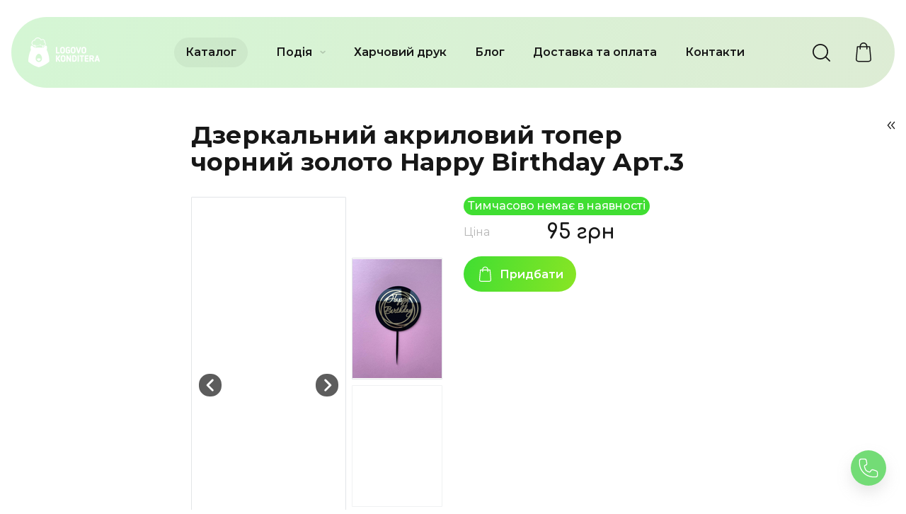

--- FILE ---
content_type: text/css; charset=utf-8
request_url: https://static.ntile.app/static/css/main.74b538e2.chunk.css
body_size: 66535
content:
@import url(https://fonts.googleapis.com/css?family=Arimo:400,700|Lato:300,400,700,900|Montserrat:200,300,400,500,600,700,800,900|Noto+Sans:400,700|Open+Sans:300,400,600,700,800|Roboto+Slab:300,400,700|Noto+Serif:400,700|Roboto:300,400,500,700,900&subset=latin-ext);.Button_button__1T8Rx{display:flex;align-items:center;justify-content:center;border:1px solid transparent;background-color:transparent;box-sizing:border-box;line-height:120%;outline:none;cursor:pointer;padding:0 16px;border-radius:6px;-webkit-transition:background-color .25s ease-in-out,border-color .25s ease-in-out,color .25s ease-in-out,border-width .25s ease-in-out,box-shadow .25s ease-in-out,margin .25s ease-in-out;transition:background-color .25s ease-in-out,border-color .25s ease-in-out,color .25s ease-in-out,border-width .25s ease-in-out,box-shadow .25s ease-in-out,margin .25s ease-in-out;min-width:120px;font-size:15px;font-weight:500;white-space:nowrap}.Button_button__1T8Rx svg path{-webkit-transition:fill .25s ease-in-out;transition:fill .25s ease-in-out}.Button_buttonVisibilityHidden__3gK2k{visibility:hidden}.Button_labelClassName__2f1g-{min-width:0;overflow:hidden;text-overflow:ellipsis}.Button_label__1GbET{color:inherit}.Button_icon__lllKU{padding-right:12px}.Button_primary__3eHai{border:1px solid #3e55cd;background:#3e55cd;color:#fff;padding:0 16px;-webkit-transition:background .25s ease-in-out,border .25s ease-in-out;transition:background .25s ease-in-out,border .25s ease-in-out}.Button_primary__3eHai svg path{fill:#fff}.Button_primary__3eHai:hover{background:#2c3c90}.Button_primary__3eHai:active{background:#1f2b67}.Button_primary__3eHai:disabled,.Button_primary__3eHai:disabled:active,.Button_primary__3eHai:disabled:hover{background:#e2e5e7;border:1px solid #e2e5e7;cursor:default}.Button_simple__3MS4H{border:1px solid #8b94a6;color:#8b94a6;padding:0 16px}.Button_simple__3MS4H svg path{fill:#8b94a6}.Button_simple__3MS4H:hover{border:1px solid #2c3c90;color:#2c3c90}.Button_simple__3MS4H:hover svg path{fill:#2c3c90}.Button_simple__3MS4H:active{border:1px solid #1f2b67;color:#1f2b67}.Button_simple__3MS4H:active svg path{fill:#1f2b67}.Button_simple__3MS4H:disabled,.Button_simple__3MS4H:disabled:active,.Button_simple__3MS4H:disabled:hover{cursor:default}.Button_link__jAK9a{color:#3e55cd}.Button_link__jAK9a:hover{color:#2c3c90}.Button_link__jAK9a:active{color:#1f2b67}.Button_simpleText__18rzj{min-width:auto;padding:0;color:#8b94a6}.Button_simpleText__18rzj:hover{color:#6d91de}.Button_small__fAhWA{min-height:30px}.Button_medium__1pEbl{min-height:36px}.Button_large__3uQiB{min-height:40px}.Button_XL__1Xp0g{min-height:48px}.Button_secondaryBlue__ZCEes{background-color:#fff;border:1px solid #2058d0;color:#2058d0}.Button_secondaryBlue__ZCEes svg path{fill:#2058d0}.Button_secondaryGray__296yQ{background-color:#fff;border:1px solid #e2e5e7;color:#8b94a5}.Button_secondaryGray__296yQ svg path{fill:#8b94a5}.Button_secondaryBlue__ZCEes:hover,.Button_secondaryGray__296yQ:hover{background-color:#3669d5;border:1px solid #3669d5;color:#fff}.Button_secondaryBlue__ZCEes:hover svg path,.Button_secondaryGray__296yQ:hover svg path{fill:#fff}.Button_secondaryBlue__ZCEes:active,.Button_secondaryGray__296yQ:active{background-color:#2058d0;border:1px solid #2058d0;color:#fff}.Button_secondaryBlue__ZCEes:active svg path,.Button_secondaryGray__296yQ:active svg path{fill:#fff}.Button_secondaryBlue__ZCEes:disabled,.Button_secondaryBlue__ZCEes:disabled:active,.Button_secondaryBlue__ZCEes:disabled:hover,.Button_secondaryGray__296yQ:disabled,.Button_secondaryGray__296yQ:disabled:active,.Button_secondaryGray__296yQ:disabled:hover{color:#dadde3;border:1px solid #dadde3;background-color:transparent;cursor:default}.Button_secondaryBlue__ZCEes:disabled:active svg path,.Button_secondaryBlue__ZCEes:disabled:hover svg path,.Button_secondaryBlue__ZCEes:disabled svg path,.Button_secondaryGray__296yQ:disabled:active svg path,.Button_secondaryGray__296yQ:disabled:hover svg path,.Button_secondaryGray__296yQ:disabled svg path{fill:#dadde3}.Button_simpleWithHover__3sGZG{color:#3669d5}.Button_simpleWithHover__3sGZG svg path{fill:#3669d5}.Button_simpleWithHover__3sGZG:hover{color:#003fa3}.Button_simpleWithHover__3sGZG:hover svg path{fill:#003fa3}.Button_simpleWithHover__3sGZG:active{color:#182c4e}.Button_simpleWithHover__3sGZG:active svg path{fill:#182c4e}.Button_simpleWithHover__3sGZG:disabled,.Button_simpleWithHover__3sGZG:disabled:active,.Button_simpleWithHover__3sGZG:disabled:hover{cursor:default;color:#c2c7d0}.Button_simpleWithHover__3sGZG:disabled:active svg path,.Button_simpleWithHover__3sGZG:disabled:hover svg path,.Button_simpleWithHover__3sGZG:disabled svg path{fill:#c2c7d0}.Button_buttonCollapse__2PwMo{height:auto;padding:0;background-color:transparent;color:#8b94a6;border:1px solid transparent;border-bottom:1px dashed #8b94a6;cursor:pointer;-webkit-transition:color .25s ease-in-out,border-bottom-color .25s ease-in-out;transition:color .25s ease-in-out,border-bottom-color .25s ease-in-out;font-weight:600;font-size:13px;line-height:120%;min-height:auto;min-width:auto;border-radius:0}.Button_buttonCollapse__2PwMo svg path{fill:#8b94a6}.Button_buttonCollapse__2PwMo:hover{color:#003fa3;border-bottom-color:#003fa3}.Button_buttonCollapse__2PwMo:hover svg path{fill:#003fa3}.Button_buttonCollapse__2PwMo:active{color:#182c4e;border-bottom-color:#182c4e}.Button_buttonCollapse__2PwMo:active svg path{fill:#182c4e}.Button_buttonCollapse__2PwMo:disabled,.Button_buttonCollapse__2PwMo:disabled:active,.Button_buttonCollapse__2PwMo:disabled:hover{color:#e2e5e7;border-bottom-color:#e2e5e7}.Button_buttonCollapse__2PwMo:disabled:active svg path,.Button_buttonCollapse__2PwMo:disabled:hover svg path,.Button_buttonCollapse__2PwMo:disabled svg path{fill:#e2e5e7}.Button_iconClassName__3wi6_{display:flex;align-items:center;padding-right:8px}.Button_primary__3eHai.Button_success__1Jg_k{border:1px solid #32b3ad;background:#32b3ad}.Button_primary__3eHai.Button_success__1Jg_k:active,.Button_primary__3eHai.Button_success__1Jg_k:hover{border:1px solid #24807b;background:#24807b}.Button_secondaryBlue__ZCEes.Button_success__1Jg_k,.Button_secondaryGray__296yQ.Button_success__1Jg_k{border:1px solid #32b3ad;color:#32b3ad}.Button_secondaryBlue__ZCEes.Button_success__1Jg_k svg path,.Button_secondaryGray__296yQ.Button_success__1Jg_k svg path{fill:#32b3ad}.Button_secondaryBlue__ZCEes.Button_success__1Jg_k:active,.Button_secondaryBlue__ZCEes.Button_success__1Jg_k:hover,.Button_secondaryGray__296yQ.Button_success__1Jg_k:active,.Button_secondaryGray__296yQ.Button_success__1Jg_k:hover{background-color:#24807b;color:#fff}.Button_secondaryBlue__ZCEes.Button_success__1Jg_k:active svg path,.Button_secondaryBlue__ZCEes.Button_success__1Jg_k:hover svg path,.Button_secondaryGray__296yQ.Button_success__1Jg_k:active svg path,.Button_secondaryGray__296yQ.Button_success__1Jg_k:hover svg path{fill:#fff}.Button_simpleWithHover__3sGZG.Button_success__1Jg_k{color:#32b3ad}.Button_simpleWithHover__3sGZG.Button_success__1Jg_k svg path{fill:#32b3ad}.Button_simpleWithHover__3sGZG.Button_success__1Jg_k:active,.Button_simpleWithHover__3sGZG.Button_success__1Jg_k:hover{color:#24807b}.Button_simpleWithHover__3sGZG.Button_success__1Jg_k:active svg path,.Button_simpleWithHover__3sGZG.Button_success__1Jg_k:hover svg path{fill:#24807b}.Button_labelOnLoading__1BvgL{opacity:0}.Button_loading__1_F5d{background:#fff!important;border:1px solid #c2c7d0}.Button_loading__1_F5d .Button_iconClassName__3wi6_,.Button_loading__1_F5d .Button_iconClassName__3wi6_ svg{opacity:0}.Button_loading__1_F5d:hover{background:#fff;border:1px solid #c2c7d0}.Button_animatedLoader__103HB{display:inline-block;width:24px;height:24px;position:absolute;top:50%;left:50%;-webkit-transform:translateX(-50%) translateY(-50%);transform:translateX(-50%) translateY(-50%)}.Button_animatedLoader__103HB:after{content:" ";display:block;width:18px;height:18px;margin:2px;border-radius:50%;border:1px solid #c2c7d0;border-left-color:transparent;-webkit-animation:Button_lds-dual-ring__1Glmx 1.2s linear infinite;animation:Button_lds-dual-ring__1Glmx 1.2s linear infinite}@-webkit-keyframes Button_lds-dual-ring__1Glmx{0%{-webkit-transform:rotate(0deg);transform:rotate(0deg)}to{-webkit-transform:rotate(1turn);transform:rotate(1turn)}}@keyframes Button_lds-dual-ring__1Glmx{0%{-webkit-transform:rotate(0deg);transform:rotate(0deg)}to{-webkit-transform:rotate(1turn);transform:rotate(1turn)}}.Button_fullWidth__x4x-C{width:100%}.Button_custom__FeFa2{border-width:0;border-color:transparent}.Button_custom__FeFa2 .Button_customIcon__15hS9{padding-right:0}.Button_custom__FeFa2 .Button_customIcon__15hS9 svg{display:block}.Button_custom__FeFa2 i{-webkit-transition:color .25s ease-in-out;transition:color .25s ease-in-out}.Button_custom__FeFa2 svg path{-webkit-transition:fill .25s ease-in-out;transition:fill .25s ease-in-out}.Button_custom__FeFa2.Button_DISPLAY__3A85o .Button_label__1GbET,.Button_custom__FeFa2.Button_NORMAL__umQnK .Button_label__1GbET,.Button_custom__FeFa2.Button_SMALL__2WCVQ .Button_label__1GbET{padding-left:2px;padding-right:2px}.Button_custom__FeFa2.Button_DISPLAY__3A85o .Button_label__1GbET:empty,.Button_custom__FeFa2.Button_NORMAL__umQnK .Button_label__1GbET:empty,.Button_custom__FeFa2.Button_SMALL__2WCVQ .Button_label__1GbET:empty{padding:0}.Button_custom__FeFa2.Button_LARGE__548hN .Button_label__1GbET{padding-left:4px;padding-right:4px}.Button_custom__FeFa2.Button_LARGE__548hN .Button_label__1GbET:empty{padding:0}.Button_custom__FeFa2.Button_SMALL__2WCVQ{font-weight:600;font-size:13px;line-height:16px;min-height:30px;padding-left:16px;padding-right:16px}.Button_custom__FeFa2.Button_SMALL__2WCVQ i{font-size:16px}.Button_custom__FeFa2.Button_SMALL__2WCVQ img,.Button_custom__FeFa2.Button_SMALL__2WCVQ svg{width:16px;height:16px}.Button_custom__FeFa2.Button_SMALL__2WCVQ.Button_LEFT__2JO07{padding-left:14px}.Button_custom__FeFa2.Button_SMALL__2WCVQ.Button_RIGHT__1UemN{padding-right:14px}.Button_custom__FeFa2.Button_NORMAL__umQnK{font-weight:600;font-size:15px;line-height:18px;min-height:36px;padding-left:20px;padding-right:20px}.Button_custom__FeFa2.Button_NORMAL__umQnK i{font-size:20px}.Button_custom__FeFa2.Button_NORMAL__umQnK img,.Button_custom__FeFa2.Button_NORMAL__umQnK svg{width:20px;height:20px}.Button_custom__FeFa2.Button_NORMAL__umQnK.Button_LEFT__2JO07{padding-left:18px}.Button_custom__FeFa2.Button_NORMAL__umQnK.Button_RIGHT__1UemN{padding-right:18px}.Button_custom__FeFa2.Button_DISPLAY__3A85o{font-weight:600;font-size:20px;line-height:24px;min-height:48px;padding-left:24px;padding-right:24px}.Button_custom__FeFa2.Button_DISPLAY__3A85o i{font-size:24px}.Button_custom__FeFa2.Button_DISPLAY__3A85o img,.Button_custom__FeFa2.Button_DISPLAY__3A85o svg{width:24px;height:24px}.Button_custom__FeFa2.Button_DISPLAY__3A85o.Button_LEFT__2JO07{padding-left:22px}.Button_custom__FeFa2.Button_DISPLAY__3A85o.Button_RIGHT__1UemN{padding-right:22px}.Button_custom__FeFa2.Button_LARGE__548hN{font-weight:600;font-size:32px;line-height:38px;min-height:64px;padding-left:28px;padding-right:28px}.Button_custom__FeFa2.Button_LARGE__548hN i{font-size:32px}.Button_custom__FeFa2.Button_LARGE__548hN img,.Button_custom__FeFa2.Button_LARGE__548hN svg{width:32px;height:32px}.Button_custom__FeFa2.Button_LARGE__548hN.Button_LEFT__2JO07{padding-left:26px}.Button_custom__FeFa2.Button_LARGE__548hN.Button_RIGHT__1UemN{padding-right:26px}.Button_custom__FeFa2.Button_customDisabled__3rePF{opacity:.4;cursor:default}.Button_uppercase__2hlQ2{text-transform:uppercase}.Button_iconContainer__10BvL{display:flex;align-items:center;justify-content:center}.Button_system__3UewH{min-width:40px;padding:0;cursor:pointer;margin-top:10px}.Button_system__3UewH,.Button_system__3UewH:disabled,.Button_system__3UewH:disabled:hover,.Button_system__3UewH:hover{background-color:transparent;border:0}.Button_system__3UewH .Button_iconClassName__3wi6_{padding:0}.Button_system__3UewH .Button_iconClassName__3wi6_ svg{height:32px;margin:0}.Button_system__3UewH .Button_iconClassName__3wi6_ svg path{fill:#6f7b91}.Button_system__3UewH.Button_systemFavorites__1jO3Z .Button_systemActive__CcJx0 svg path,.Button_system__3UewH.Button_systemFavorites__1jO3Z:hover svg path{fill:#ffd324}.Button_system__3UewH.Button_systemFavorites__1jO3Z svg{min-width:40px}.Button_system__3UewH i{position:absolute;top:-5px;right:-5px;width:16px;height:16px;border-radius:50%;background:#32b3ad;-webkit-transform:scale(0);transform:scale(0);-webkit-transition:-webkit-transform .15s ease-in-out;transition:-webkit-transform .15s ease-in-out;transition:transform .15s ease-in-out;transition:transform .15s ease-in-out,-webkit-transform .15s ease-in-out;color:#fff}.Button_system__3UewH.Button_systemComparison__109UB .Button_systemActive__CcJx0 svg path,.Button_system__3UewH.Button_systemComparison__109UB:hover svg path{fill:#2058d0}.Button_system__3UewH.Button_systemComparison__109UB.Button_systemActive__CcJx0 i{-webkit-transform:scale(1);transform:scale(1)}.Button_system__3UewH.Button_systemComparison__109UB .Button_systemComparisonIconContainer__2gVFO{position:relative;display:flex;align-items:center;justify-content:center;align-content:center}.Button_system__3UewH.Button_systemComparison__109UB .Button_systemComparisonIconContainer__2gVFO:after{content:""}.Button_system__3UewH.Button_systemComparison__109UB svg{min-width:40px}.Button_comparisonButton__PGEJR{background:rgba(45,47,66,.5);-webkit-transition:background .15s ease-out,opacity .15s ease-out;transition:background .15s ease-out,opacity .15s ease-out}.Button_comparisonButton__PGEJR svg path{fill:#fff}.BasketPage_layout__2zsYA{padding-top:24px;padding-bottom:40px}.BasketPage_emptyIcon__2Q9MP{display:flex;justify-content:center;margin-bottom:10px;margin-top:25px}.BasketPage_emptyTitle__J4gGS{margin-bottom:10px;font-size:24px;line-height:29px;color:#6f7b91}.BasketPage_emptyDescription__3iHmr,.BasketPage_emptyTitle__J4gGS{display:flex;justify-content:center;font-style:normal;font-weight:400}.BasketPage_emptyDescription__3iHmr{font-size:18px;line-height:22px;color:#8b94a6;margin-bottom:30px;text-align:center}.BasketPage_emptyButton__yxGXR{display:flex;justify-content:center}@media (max-width:768px){.BasketPage_basketContainer__DM1td{border-top:1px solid #e2e5e7}}.BasketPage_changedContainer__3a4iB{position:relative}.BasketPage_changedBlock__3XIIp{position:absolute;display:flex;align-items:center;justify-content:space-between;width:428px;height:34px;right:0;top:-62px;padding:0 16px;background:#fff7dc;border-radius:4px}.BasketPage_changedMessage__2h3_M{font-style:normal;font-weight:400;font-size:12px;line-height:14px;display:flex;align-items:center;color:#2d2f42}.BasketPage_changedButton__2hmOZ,.BasketPage_changedButton__2hmOZ:hover{color:#ffb84f}.BasketPage_titleSuccess__2tMw9{color:#32b3ad;text-align:center}.BasketPage_text__33A6p{overflow:hidden}.BasketPage_titleSuccessDescription__qwDr9{color:inherit;font-size:18px;text-align:center}.BasketPage_discountDescription__2DfFe{margin:0 0 10px;background:#fff0ba;border:none}.BasketPage_warnModalContainer__2BWYd{padding:20px;overflow:hidden}.BasketPage_warnModalContainerMaxWidth__1cpyQ{max-width:375px}.BasketPage_warnModalFooter__35i2C{display:flex;justify-content:center;align-items:center;margin-top:20px}.BasketPage_warnModalButton__1QKqU{font-weight:600;font-size:13px;line-height:16px;letter-spacing:0;margin:0 8px}.BasketPage_warnModalOverlayContent__3fnNz{min-width:100%}.BasketPage_warnModalOverlayContainer__1UYgF{max-width:464px;width:100%}@media (max-width:768px){.BasketPage_changedBlock__3XIIp{position:static;width:100%}.BasketPage_warnModalOverlayContainer__1UYgF{padding-left:15px;padding-right:15px}}.BasketPage_resultOptionContainer__1SV9T{position:relative;padding:20px;border:1px solid #e2e5e7;border-radius:10px}.BasketPage_resultOptionContainer__1SV9T .BasketPage_resultOptionWrapper__1Bse_{display:flex}.BasketPage_resultOptionContainer__1SV9T .BasketPage_removeIcon__3iqyC{position:absolute;top:20px;right:20px;cursor:pointer;color:#6f7b91}.BasketPage_resultOptionContainer__1SV9T .BasketPage_image__cz45D{flex-shrink:0;width:104px;height:104px;margin-right:20px;border:1px solid #f2f2f2;border-radius:10px;background-position:top;background-repeat:no-repeat;background-size:cover;cursor:pointer}.BasketPage_resultOptionContainer__1SV9T .BasketPage_imageDefault__3cKco{background-size:160px}.BasketPage_resultOptionContainer__1SV9T .BasketPage_noItemImage__2YTnq{border:1px solid rgba(78,78,78,.7);background-color:transparent}@media (max-width:768px){.BasketPage_resultOptionContainer__1SV9T{margin-top:14px}.BasketPage_resultOptionContainer__1SV9T .BasketPage_removeIcon__3iqyC{top:10px;right:10px}.BasketPage_resultOptionContainer__1SV9T .BasketPage_image__cz45D{width:60px;height:60px}}.BasketPage_resultOption__2H1oe .BasketPage_optionTitle__qZPEB{color:#6f7b91;display:inline-block}.BasketPage_resultOption__2H1oe .BasketPage_variantTitle__1a5pC{display:inline-block;color:inherit;font-size:16px;margin-left:6px}.BasketPage_optionTitle__qZPEB .BasketPage_resultOption__2H1oe .BasketPage_variantTitle__1a5pC{font-size:22px}.BasketPage_resultOption__2H1oe .BasketPage_variantTitleLarge__3Sg9f{margin-left:0;font-weight:500;font-size:22px}.BasketPage_warningContainer__37Crz{background:#fff0ba;border-radius:4px;height:34px;display:flex;justify-content:space-between;font-size:12px;line-height:14px;color:#2d2f42;align-items:center;padding:0 10px}@media (max-width:768px){.BasketPage_warningContainer__37Crz{margin-bottom:10px}}.BasketPage_warningContainer__37Crz .BasketPage_warningMessage__3jlrS{display:flex;align-items:center}.BasketPage_warningContainer__37Crz .BasketPage_warningCloseIcon__1ibIX{cursor:pointer}@media (max-width:460px) and (min-width:375px){.BasketPage_warnModalOverlayContainer__1UYgF{max-width:360px}}@media (max-width:375px){.BasketPage_warnModalOverlayContainer__1UYgF{max-width:320px}}.FlatPickr_input__1rsO9{border:1px solid #c2c7d0;border-radius:4px;padding:3px 10px;color:#2d2f42;height:30px;outline:none}.FlatPickr_icon__2j547{position:absolute;top:50%;-webkit-transform:translateY(-50%);transform:translateY(-50%);right:4px;width:16px;height:16px;cursor:pointer}@media (max-width:768px){.FlatPickr_icon__2j547{right:20px}}.FlatPickr_icon__2j547 path{fill:#2d2f42}.Checkbox_field__30kIV,.FlatPickr_wrapper__3COFf{position:relative}.Checkbox_input__HgSOt{-webkit-appearance:none;position:absolute;top:50%;-webkit-transform:translateY(-50%);transform:translateY(-50%);left:0;width:16px;height:16px;border:1px solid #6f7b91;border-radius:2px;margin:0;outline:none;-webkit-transition:border-color .2s ease-in-out,background-color .25s ease-in-out;transition:border-color .2s ease-in-out,background-color .25s ease-in-out}.Checkbox_input__HgSOt:checked{border-color:#6d91de;background-color:#6d91de}.Checkbox_input__HgSOt:checked:before{content:"";position:absolute;left:3px;top:3px;width:8px;height:4px;border-bottom:1px solid #fff;border-left:1px solid #fff;-webkit-transform:rotate(-45deg);transform:rotate(-45deg)}.Checkbox_input__HgSOt:disabled{border-color:#e2e5e7}.Checkbox_input__HgSOt:disabled+.Checkbox_label__2o7Hw{cursor:default;color:#e2e5e7}.Checkbox_input__HgSOt:disabled:checked{background-color:#e2e5e7;border-color:#e2e5e7}.Checkbox_label__2o7Hw{position:relative;display:inline-flex;align-items:center;padding:7px 0 7px 26px;min-height:30px;line-height:16px;font-size:14px;vertical-align:middle;color:#2d2f42;cursor:pointer;-webkit-transition:color .2s ease-in-out;transition:color .2s ease-in-out;-webkit-user-select:none;-moz-user-select:none;-ms-user-select:none;user-select:none;max-width:100%;word-break:break-word}.BasketFormField_row__L64kE{position:relative;margin-bottom:11px}.BasketFormField_row__L64kE .BasketFormField_select__1qhk9{min-height:30px;height:30px;border-radius:4px;border-color:#c2c7d0;padding:0 5px 0 10px;color:#2d2f42}.BasketFormField_row__L64kE .BasketFormField_select__1qhk9:focus,.BasketFormField_row__L64kE .BasketFormField_select__1qhk9:focus-within{box-shadow:none;border-color:#c2c7d0}.BasketFormField_row__L64kE .BasketFormField_select__1qhk9:hover{border-color:#c2c7d0}.BasketFormField_row__L64kE .BasketFormField_select__1qhk9 .react-dropdown-select-item{background-color:#fff}.BasketFormField_row__L64kE .BasketFormField_select__1qhk9 .react-dropdown-select-item:hover{background-color:#f9f9f9}.BasketFormField_row__L64kE .BasketFormField_select__1qhk9 .react-dropdown-select-item-selected{background-color:#f6f8f9;color:#2d2f42}.BasketFormField_row__L64kE .BasketFormField_select__1qhk9 .react-dropdown-select-no-data{color:#2d2f42}.BasketFormField_row__L64kE .BasketFormField_select__1qhk9 .react-dropdown-select-input{margin-left:0;padding:0!important;font-size:16px}.BasketFormField_row__L64kE .BasketFormField_select__1qhk9 .react-dropdown-select-input:not(:-moz-read-only){width:100%!important}.BasketFormField_row__L64kE .BasketFormField_select__1qhk9 .react-dropdown-select-input:not(:read-only){width:100%!important}@media screen and (-webkit-min-device-pixel-ratio:0){.BasketFormField_row__L64kE .BasketFormField_select__1qhk9 .react-dropdown-select-input:focus{font-size:16px}}.BasketFormField_row__L64kE .BasketFormField_select__1qhk9 .react-dropdown-select-content{width:calc(100% - 39px);overflow:hidden;white-space:nowrap;align-items:center}.BasketFormField_row__L64kE .BasketFormField_select__1qhk9 .react-dropdown-select-content span{width:calc(100% - 20px);overflow:hidden;white-space:nowrap;text-overflow:ellipsis}.BasketFormField_row__L64kE .BasketFormField_select__1qhk9 .react-dropdown-select-content>:last-child:not(:first-child){margin-left:5px}.BasketFormField_checkboxRow__1xKAM{padding-top:10px}.BasketFormField_inputCaption__3vRGI{font-style:normal;font-weight:400;font-size:12px;line-height:14px;color:#8b94a6;padding-bottom:3px}.BasketFormField_inputCaptionRequired__28Kxp{position:relative}.BasketFormField_inputCaptionRequired__28Kxp:after{content:"*";position:absolute;top:0;right:-6px;color:#de3461}.BasketFormField_input__1NgBF{outline:none;border:1px solid #c2c7d0;box-sizing:border-box;border-radius:4px;width:100%;padding:3px 10px;font-style:normal;font-weight:400;font-size:16px;line-height:19px;display:flex;align-items:center;color:#2d2f42;height:30px}.BasketFormField_input__1NgBF:disabled{background:none;opacity:.3}.BasketFormField_rowPhone__1hkuT .PhoneInput{position:relative}.BasketFormField_rowPhone__1hkuT .PhoneInputCountry{position:absolute;left:10px;top:50%;-webkit-transform:translateY(-50%);transform:translateY(-50%)}.BasketFormField_rowPhone__1hkuT .PhoneInputInput{padding-left:52px}.BasketFormField_textArea__3mn9G{height:78px;resize:none}.BasketFormField_date__2xUb2{width:100%}.BasketFormField_paymentSystem__-brCh{padding-top:20px;width:calc(50% - 10px)}.BasketFormField_checkboxLabel__1dNGE{font-size:16px;line-height:19px}.BasketFormField_inputError__FnstG{-webkit-transition:border-color .25s ease-in-out;transition:border-color .25s ease-in-out;border-color:#de3461!important}.BasketFormField_errorHint__jah2G{position:absolute;right:0;left:0;top:100%;text-align:right;font-style:normal;font-weight:400;font-size:12px;line-height:14px;letter-spacing:.4px;color:#de3461}.BasketFormField_fileWrapper__30kvd{padding:5px 0;width:100%;max-width:340px;display:flex}.BasketFormField_file__2XlZE{font-size:14px;color:#3e55cd;text-decoration:none;position:relative;overflow:hidden;display:inline-flex;max-width:80%;flex-grow:1}.BasketFormField_file__2XlZE.BasketFormField_removeLink__383zF{text-decoration:none!important;align-items:center;display:flex}.BasketFormField_fileSize__22N8A{color:#c2c2c2;line-height:20px;font-size:12px;padding-left:6px;white-space:nowrap;overflow:hidden;text-overflow:ellipsis}.BasketFormField_filesContainer__NvR9O{padding:5px 0}.BasketFormField_rightWrapper__2h7ZG{max-width:60%;flex-grow:1;display:flex;align-items:center;justify-content:flex-end}.BasketFormField_fileUploadIcon__mbjG5{padding-right:6px}.BasketFormField_fileUploadIcon__mbjG5:before{display:inline-block}.BasketFormField_fileUploadText__3YVxK{flex-shrink:1;font-size:14px;overflow:hidden;white-space:nowrap;text-overflow:ellipsis;line-height:20px;color:#2058d0}.BasketFormField_fileName__3y45t{display:inline-flex;max-width:100%;overflow:hidden}.BasketFormField_removeFile__3KYGu{cursor:pointer;color:#8b94a6;margin-bottom:1px;-webkit-transition:.2s ease-out;transition:.2s ease-out}.BasketFormField_removeFile__3KYGu:hover{color:#2058d0}.BasketFormField_fileControlItem__1VvYS{padding-left:16px}.BasketFormField_fileNameRow__2Jx-V{display:flex}.BasketFormField_fileNameRowText__14GtH{flex-shrink:1;font-size:14px;line-height:20px;overflow:hidden;white-space:nowrap;text-overflow:ellipsis}@media (max-width:768px){.BasketFormField_paymentSystem__-brCh{width:100%}.BasketFormField_fileWrapper__30kvd{padding:10px 0}}.BasketFormField_errorPanelInner__1Ktcv{max-height:300px!important}.BasketFormField_errorPanelIcon__2uSLR{display:flex;align-items:center;padding-left:8px;cursor:pointer}.BasketFormField_errorPanel__HhAqi{margin:10px 0}.BasketFormField_paddingTop__3GX3F{padding-top:14px}.BasketForm_basketForm__1m9RB{padding-top:40px}.basketFormFieldRequired{-webkit-transition:border-color .25s ease-in-out;transition:border-color .25s ease-in-out}.BasketForm_basketFormTitle__3Qsfv{font-style:normal;font-weight:400;font-size:24px;line-height:29px;color:#000}.BasketForm_sectionsContainer__LiRVn{display:flex}.BasketForm_mainInfoContainer__1hm5P{padding-top:24px}.BasketForm_sectionMain__1TzZZ{width:100%}.BasketForm_sectionHalf__19YiN{width:calc(50% - 10px)}.BasketForm_section__2BZ5S{flex:1 1;width:50%;padding-top:24px}.BasketForm_section__2BZ5S:first-child{padding-right:33px}.BasketForm_section__2BZ5S:last-child{padding-left:33px}.BasketForm_sectionTitle__xUi2P{font-style:normal;font-size:20px;line-height:24px;display:flex;align-items:center;color:#2d2f42;padding-bottom:12px}.BasketForm_input__2JNk7,.BasketForm_textarea__4Mxa6{outline:none;border:1px solid #c2c7d0;box-sizing:border-box;border-radius:4px;width:100%;padding:3px 10px;font-style:normal;font-weight:400;font-size:16px;line-height:19px;display:flex;align-items:center;color:#2d2f42}.BasketForm_input__2JNk7{height:30px}.BasketForm_textarea__4Mxa6{height:48px;resize:none}.BasketForm_footer__1SolU{display:flex;justify-content:flex-end}.BasketForm_submit__vxcAp{font-weight:600;font-size:18px}.BasketForm_loadingIcon__3qcCP{position:relative;width:16px;height:16px;font-family:inherit}.BasketForm_loadingIcon__3qcCP:after{content:"";position:absolute;width:100%;height:100%;top:-1px;left:-1px;border-radius:50%;border:1px solid #fff;border-top-color:transparent;-webkit-animation:BasketForm_spin__1srUt 3s linear infinite;animation:BasketForm_spin__1srUt 3s linear infinite}.BasketForm_submitIcon__2DVXI{margin-right:6px;display:flex;align-items:center}.BasketForm_continue__2KoIa{margin-right:30px;font-weight:600;font-size:18px;font-family:inherit}@media (max-width:768px){.BasketForm_basketFormTitle__3Qsfv{font-size:20px;line-height:24px}.BasketForm_sectionsContainer__LiRVn{flex-wrap:wrap}.BasketForm_section__2BZ5S,.BasketForm_sectionMain__1TzZZ{max-width:100%;width:100%;flex:auto}.BasketForm_section__2BZ5S:first-child,.BasketForm_section__2BZ5S:last-child,.BasketForm_sectionMain__1TzZZ:first-child,.BasketForm_sectionMain__1TzZZ:last-child{padding:30px 0 0}.BasketForm_footer__1SolU{flex-wrap:wrap;flex-direction:column-reverse}.BasketForm_continue__2KoIa,.BasketForm_submit__vxcAp{width:100%;margin-bottom:20px}.BasketForm_continue__2KoIa{margin-right:0}.BasketForm_sectionHalf__19YiN{width:100%}}.BasketForm_messageContainer__DF73k{min-height:30px;padding:10px 0}.BasketForm_errorPanel__1tA4A{-webkit-transition:min-height .25s ease-in-out,margin-top .25s ease-in-out;transition:min-height .25s ease-in-out,margin-top .25s ease-in-out}.BasketForm_minPricePanel__2UYS0{padding:0}.BasketForm_minPricePanel__2UYS0.BasketForm_minPricePanelShow__3XOYH+.BasketForm_errorPanel__1tA4A.BasketForm_errorPanelShow__3jtEe .BasketForm_errorPanelInner__3Xsz-,.BasketForm_minPricePanel__2UYS0.BasketForm_minPricePanelShow__3XOYH .BasketForm_minPricePanelInner__3gaTk{max-height:300px}.BasketForm_errorPanelInner__3Xsz-,.BasketForm_minPricePanelInner__3gaTk{max-height:0;overflow:hidden;background-color:#f5d6d6;border-radius:4px;-webkit-transition:max-height .25s ease-in-out;transition:max-height .25s ease-in-out}.BasketForm_minPricePanelInner__3gaTk{background-color:#fff0ba}.BasketForm_errorPanelContent__2Vyza,.BasketForm_minPricePanelContent__2mKMW{display:flex;align-items:center;padding:7px 10px}.BasketForm_errorPanelIcon__evEog,.BasketForm_minPricePanelIcon__vAc6u{display:flex;align-items:center;padding-right:8px}.BasketForm_errorPanelIcon__evEog svg path{fill:#de3461}.BasketForm_minPricePanelIcon__vAc6u svg path{fill:#6f7b91}.BasketForm_errorPanelText__oED8-,.BasketForm_minPricePanelText__2ZxOF{font-size:12px;line-height:14px}.BasketForm_errorPanelText__oED8-{color:#de3461}.BasketForm_basketFormError__2z3t- .basketFormFieldRequired{border-color:#de3461}.BasketForm_basketFormError__2z3t- .BasketForm_errorPanelInner__3Xsz-{max-height:300px}.BasketForm_basketFormError__2z3t- .BasketForm_minPricePanel__2UYS0.BasketForm_minPricePanelShow__3XOYH+.BasketForm_errorPanel__1tA4A{margin-top:10px}.BasketForm_errorPanel__1tA4A.BasketForm_errorPanelShow__3jtEe .BasketForm_errorPanelInner__3Xsz-{max-height:300px}@media (max-width:768px){.BasketForm_mainInfoContainer__1hm5P{padding-top:0}}@-webkit-keyframes BasketForm_spin__1srUt{to{-webkit-transform:rotate(1turn)}}@keyframes BasketForm_spin__1srUt{to{-webkit-transform:rotate(1turn);transform:rotate(1turn)}}.BasketPromocode_basketPromocode__3jTA5{display:flex;align-items:center;justify-content:flex-end}.BasketPromocode_basketPromocodeToggle__2Raqi{flex-direction:row-reverse;padding-left:0;padding-right:0;min-width:auto}.BasketPromocode_basketPromocodeToggleIcon__FOyVO{font-size:20px;margin-left:6px}.BasketPromocode_basketPromocodeForm__3jVte{display:flex;flex-direction:row;align-items:center}@media (max-width:768px){.BasketPromocode_basketPromocodeForm__3jVte{flex-direction:column}}.BasketPromocode_basketPromocodeHidden__2EOax{display:none}.BasketPromocode_basketPromocodeFormLabel__Lu_uX{position:absolute;bottom:100%;left:0}.BasketPromocode_basketPromocodeFormRow__x-qXl{margin-bottom:0}.BasketPromocode_basketPromocodeFormRow__x-qXl .BASKET_FORM.ERROR{right:0;left:auto;white-space:nowrap}.BasketPromocode_basketPromocodeFormButton__1L2Vn,.BasketPromocode_basketPromocodeFormClose__1Rv61{position:relative;padding-left:0;padding-right:0;min-width:auto;margin-left:10px;margin-top:0!important;margin-bottom:0!important}.BasketPromocode_basketPromocodeFormCloseIcon__Rbl9O{padding-right:0}.BasketPromocode_basketPromocodeSuccess__323eX{display:flex;flex-direction:row;align-items:center}@media (max-width:768px){.BasketPromocode_basketPromocodeSuccess__323eX{flex-direction:column;align-items:flex-end}}.BasketPromocode_basketPromocodeSuccessText__XeCdY{font-size:12px;line-height:14px;color:#32b3ad;padding:4px 10px;border:1px solid #32b3ad;box-sizing:border-box;border-radius:4px;display:flex;align-items:center}.BasketPromocode_basketPromocodeSuccessText__XeCdY .zwicon-checkmark-circle{font-size:20px;margin-right:6px}.BasketPromocode_basketPromocodeSuccessCancel__3vdh-{font-size:12px;margin-left:30px}.BasketPromocode_basketButtons__2hDT1{display:flex}@media (max-width:768px){.BasketPromocode_basketButtons__2hDT1{margin-top:14px;flex-direction:row-reverse;display:flex;justify-content:space-around}}.Layout_layout__S-PCB{display:flex;position:relative;z-index:1;margin:0 auto;width:100%;min-width:0}.Layout_columnLayout__uQ0ha{flex-direction:column}.Layout_layoutSidebar__2ckt8{flex-shrink:0}.Layout_layoutContainer__1BtOF{flex:1 1;max-width:100%}.Layout_layoutContainer__1BtOF:last-child{padding-right:0}.Layout_layoutContainer__1BtOF:first-child{padding-left:0}.Layout_layoutContainerDataView__32L-h{padding-left:24px;flex-direction:column}.Layout_layoutContainerDataView__32L-h .noResultWrapperNoData{-webkit-transform:translate(-100px);transform:translate(-100px)}@media (max-width:768px){.Layout_layoutContainer__1BtOF{max-width:100%!important}.Layout_layoutContainerDataView__32L-h .noResultWrapperNoData{-webkit-transform:translate(0);transform:translate(0)}}.TileCard_quickViewWrapper__2vDzt{position:absolute;top:0;right:0;bottom:0;left:0;z-index:10000;display:none;justify-content:center;align-items:center;opacity:0;pointer-events:none}.TileCard_quickViewButton__1YZl8{padding:0 16px;background-color:rgba(24,44,78,.5);border:1px solid #e2e5e7;cursor:pointer;color:#fff;display:flex;align-items:center;justify-content:center;box-sizing:border-box;line-height:120%;outline:none;border-radius:6px;-webkit-transition:background-color .25s ease-in-out,border-color .25s ease-in-out,color .25s ease-in-out;transition:background-color .25s ease-in-out,border-color .25s ease-in-out,color .25s ease-in-out;min-width:120px;min-height:40px;font-size:15px;font-weight:500;pointer-events:auto}.TileCard_quickViewButton__1YZl8:hover{background-color:rgba(24,44,78,.9);border:1px solid #8b94a6;color:#f6f8f9}.TileCard_quickViewButton__1YZl8:active,.TileCard_quickViewButton__1YZl8:focus{background-color:rgba(24,44,78,.9);border:1px solid #8b94a6;color:#c2c7d0}.TileCard_tileCard__22a7Q{position:relative;width:100%;background-color:#fff;cursor:pointer;display:flex;-webkit-animation-name:TileCard_card-appear__1RzYK;animation-name:TileCard_card-appear__1RzYK;-webkit-animation-duration:.5s;animation-duration:.5s;-webkit-animation-iteration-count:1;animation-iteration-count:1;-webkit-animation-direction:normal;animation-direction:normal;-webkit-animation-timing-function:ease-in;animation-timing-function:ease-in;-webkit-animation-fill-mode:both;animation-fill-mode:both;max-width:100%;-webkit-tap-highlight-color:rgba(0,0,0,0);-webkit-tap-highlight-color:transparent}.TileCard_tileCard__22a7Q.TileCard_hoverEnable__1zqXl:hover .TileCard_tileCardFooter__1kRAv{display:flex;opacity:1;-webkit-transition:opacity .3s ease-out;transition:opacity .3s ease-out}.TileCard_tileCard__22a7Q:hover .TileCard_tileCardControls__8BGjv{opacity:1}.TileCard_tileCard__22a7Q:hover .TileCard_quickViewWrapper__2vDzt{display:flex;opacity:1;-webkit-transition:opacity .3s ease-out;transition:opacity .3s ease-out}.TileCard_tileCard__22a7Q.TileCard_tileCardAdaptive__1CUZ2 .TileCard_tileCardControls__8BGjv{opacity:1}.TileCard_tileCard__22a7Q.TileCard_tileCardAdaptive__1CUZ2 .TileCard_tileCardFooter__1kRAv{display:flex;opacity:1}.TileCard_tileCard__22a7Q.TileCard_tileCardAdaptive__1CUZ2 .TileCard_hoverFieldsComponents__mRfGm{display:none}.TileCard_hoverEnable__1zqXl{z-index:10}.TileCard_tileCardControls__8BGjv{position:absolute;top:16px;right:16px;display:flex;flex-direction:row;opacity:0;-webkit-transition:opacity .15s ease-out;transition:opacity .15s ease-out;z-index:101}.TileCard_tileCardControls__8BGjv>*{margin-left:8px}a{color:inherit;text-decoration:inherit}.TileCard_tileCardImageWrapper__zBcmV{display:flex;width:100%;overflow:hidden;position:relative}.TileCard_tileCardImageWrapper__zBcmV.TileCard_tileCardImageWrapperAdaptive__1l0yr .TileCard_viewButton__xG7FG,.TileCard_tileCardImageWrapper__zBcmV:hover .TileCard_viewButton__xG7FG{opacity:1;pointer-events:auto}.TileCard_viewButton__xG7FG{position:absolute;bottom:16px;right:16px;height:38px;width:38px;opacity:0;pointer-events:none;-webkit-transition:background .3s ease-out,opacity .3s ease-out;transition:background .3s ease-out,opacity .3s ease-out;z-index:100;background:rgba(45,47,66,.5);border-radius:6px}.TileCard_viewButton__xG7FG path{-webkit-transition:fill .3s ease-in-out;transition:fill .3s ease-in-out}.TileCard_viewButton__xG7FG:hover{background:rgba(45,47,66,.7)}.TileCard_viewButton__xG7FG:hover path{fill:#ffd324}.TileCard_tileCardImageStub__D3S2d img{object-fit:cover}.TileCard_noTileImage__iPlB0{border:1px solid rgba(78,78,78,.7)}.TileCard_tileGroup__77sTf{font-size:18px;display:flex;align-items:center;color:#182c4e;white-space:nowrap;overflow:hidden;text-overflow:ellipsis;margin-bottom:20px}.TileCard_tileCardImage__3Sce8{display:block;width:100%;height:100%}.TileCard_imageHoverZoom__2iukm{height:auto!important}.TileCard_imageHoverZoom__2iukm img{-webkit-transform:scale(1);transform:scale(1);-webkit-transition:-webkit-transform .3s ease-in-out;transition:-webkit-transform .3s ease-in-out;transition:transform .3s ease-in-out;transition:transform .3s ease-in-out,-webkit-transform .3s ease-in-out}.TileCard_imageHoverZoom__2iukm img:hover{-webkit-transform:scale(1.14);transform:scale(1.14)}.TileCard_imageHoverRotate__1wxeM img{-webkit-transform:scale(1) rotate(0);transform:scale(1) rotate(0);-webkit-transition:-webkit-transform .3s ease-in-out;transition:-webkit-transform .3s ease-in-out;transition:transform .3s ease-in-out;transition:transform .3s ease-in-out,-webkit-transform .3s ease-in-out}.TileCard_imageHoverRotate__1wxeM img:hover{-webkit-transform:scale(1) rotate(20deg);transform:scale(1) rotate(20deg)}.TileCard_imageHoverColorize__MpJqm img{-webkit-filter:grayscale(90%);filter:grayscale(90%);-webkit-transition:-webkit-filter .3s ease-in-out;transition:-webkit-filter .3s ease-in-out;transition:filter .3s ease-in-out;transition:filter .3s ease-in-out,-webkit-filter .3s ease-in-out;z-index:1}.TileCard_imageHoverColorize__MpJqm img:hover{-webkit-filter:grayscale(0);filter:grayscale(0)}.TileCard_imageHoverFlare__2nhbL:after{content:"";display:block;position:absolute;z-index:10;width:200%;height:100%;top:-100%;left:0;opacity:0;pointer-events:none;-webkit-transform:rotate(45deg);transform:rotate(45deg);background:-webkit-gradient(linear,left bottom,left top,from(transparent),color-stop(15%,#fff),to(hsla(0,0%,100%,.5)));background:linear-gradient(0deg,transparent,#fff 15%,hsla(0,0%,100%,.5));-webkit-transition:top .3s ease-in-out,opacity .3s ease-in-out,-webkit-transform .3s ease-in-out;transition:top .3s ease-in-out,opacity .3s ease-in-out,-webkit-transform .3s ease-in-out;transition:transform .3s ease-in-out,top .3s ease-in-out,opacity .3s ease-in-out;transition:transform .3s ease-in-out,top .3s ease-in-out,opacity .3s ease-in-out,-webkit-transform .3s ease-in-out}.TileCard_imageHoverFlare__2nhbL:hover:after{-webkit-transform:rotate(25deg);transform:rotate(25deg);top:-40%;opacity:.2}.TileCard_imageHoverObfuscation__2ifPh:after{content:"";position:absolute;z-index:10;width:100%;height:100%;top:0;left:0;opacity:0;pointer-events:none;background-image:-webkit-gradient(linear,left top,left bottom,from(rgba(0,0,0,.34)),color-stop(3.5%,rgba(0,0,0,.338)),color-stop(7%,rgba(0,0,0,.324)),color-stop(10.35%,rgba(0,0,0,.306)),color-stop(13.85%,rgba(0,0,0,.285)),color-stop(17.35%,rgba(0,0,0,.262)),color-stop(20.85%,rgba(0,0,0,.237)),color-stop(24.35%,rgba(0,0,0,.213)),color-stop(27.85%,rgba(0,0,0,.188)),color-stop(31.35%,rgba(0,0,0,.165)),color-stop(34.85%,rgba(0,0,0,.144)),color-stop(38.35%,rgba(0,0,0,.126)),color-stop(41.85%,rgba(0,0,0,.112)),color-stop(45.35%,rgba(0,0,0,.103)),color-stop(48.85%,rgba(0,0,0,.1)),color-stop(52.35%,rgba(0,0,0,.103)),color-stop(55.85%,rgba(0,0,0,.112)),color-stop(59.35%,rgba(0,0,0,.126)),color-stop(62.85%,rgba(0,0,0,.144)),color-stop(66.35%,rgba(0,0,0,.165)),color-stop(69.85%,rgba(0,0,0,.188)),color-stop(73.35%,rgba(0,0,0,.213)),color-stop(76.85%,rgba(0,0,0,.237)),color-stop(80.35%,rgba(0,0,0,.262)),color-stop(83.85%,rgba(0,0,0,.285)),color-stop(87.35%,rgba(0,0,0,.306)),color-stop(90.85%,rgba(0,0,0,.324)),color-stop(94.35%,rgba(0,0,0,.338)),color-stop(97.85%,rgba(0,0,0,.347)),to(rgba(0,0,0,.35)));background-image:linear-gradient(180deg,rgba(0,0,0,.34),rgba(0,0,0,.338) 3.5%,rgba(0,0,0,.324) 7%,rgba(0,0,0,.306) 10.35%,rgba(0,0,0,.285) 13.85%,rgba(0,0,0,.262) 17.35%,rgba(0,0,0,.237) 20.85%,rgba(0,0,0,.213) 24.35%,rgba(0,0,0,.188) 27.85%,rgba(0,0,0,.165) 31.35%,rgba(0,0,0,.144) 34.85%,rgba(0,0,0,.126) 38.35%,rgba(0,0,0,.112) 41.85%,rgba(0,0,0,.103) 45.35%,rgba(0,0,0,.1) 48.85%,rgba(0,0,0,.103) 52.35%,rgba(0,0,0,.112) 55.85%,rgba(0,0,0,.126) 59.35%,rgba(0,0,0,.144) 62.85%,rgba(0,0,0,.165) 66.35%,rgba(0,0,0,.188) 69.85%,rgba(0,0,0,.213) 73.35%,rgba(0,0,0,.237) 76.85%,rgba(0,0,0,.262) 80.35%,rgba(0,0,0,.285) 83.85%,rgba(0,0,0,.306) 87.35%,rgba(0,0,0,.324) 90.85%,rgba(0,0,0,.338) 94.35%,rgba(0,0,0,.347) 97.85%,rgba(0,0,0,.35));-webkit-transition:opacity .3s ease-in-out;transition:opacity .3s ease-in-out}.TileCard_imageHoverObfuscation__2ifPh:hover:after{opacity:1}.TileCard_tileCardImageCover__1e3XE{object-fit:cover;object-position:center 50%}.TileCard_tileCardImageContain__2h9hJ{object-fit:scale-down}.TileCard_displayLabel__nnmX6{align-items:center;display:flex}.TileCard_displayLabel__nnmX6 span{overflow:hidden;text-overflow:ellipsis;font-size:12px;white-space:nowrap;color:#6f7b91;font-weight:400}.TileCard_textField__1jzvp{display:-webkit-box;text-overflow:ellipsis;overflow:hidden;-webkit-box-orient:vertical;-webkit-line-clamp:2;line-clamp:2;width:100%}.TileCard_dateField__1-k9q{font-weight:600;font-size:12px;color:#2d2f42;width:100%}.TileCard_selectField__1xmep{overflow:hidden;max-width:100%;display:flex;flex-wrap:wrap;box-sizing:content-box;align-items:flex-start;width:100%}.TileCard_cardGridColumn__3TJO-{position:relative;display:flex;flex-direction:column}.TileCard_cardGridRow__1huE6{position:relative;display:flex;flex-direction:row;width:100%}.TileCard_JOURNAL__HYNCO,.TileCard_JOURNAL__HYNCO.TileCard_withQuickView__1pZcK:after{border-radius:4px}.TileCard_JOURNAL__HYNCO .TileCard_viewButton__xG7FG{right:auto;bottom:auto;top:16px;left:16px}.TileCard_JOURNAL__HYNCO .TileCard_tileCardImageWrapper__zBcmV{position:relative}.TileCard_JOURNAL__HYNCO .TileCard_tileCardImageWrapper__zBcmV:after{content:"";position:absolute;top:0;left:0;right:0;border-bottom:0;width:100%;height:100%;border-radius:4px;background:rgba(34,34,34,.8);background:-webkit-gradient(linear,left top,left bottom,from(rgba(9,9,121,0)),color-stop(80%,rgba(34,34,34,.8)),to(#222));background:linear-gradient(180deg,rgba(9,9,121,0),rgba(34,34,34,.8) 80%,#222);pointer-events:none}.slick-slider .JOURNAL .viewButton{display:none}.TileCard_POST__1dSje{display:flex}.TileCard_SLIDER_CARD__q8O2N{height:100%!important;width:100%!important}.TileCard_POST_CARD__3z7lr{display:inline-block}.TileCard_POST_CARD__3z7lr:hover{z-index:10}.TileCard_POST_CARD__3z7lr:hover>.TileCard_addToCardButton__3KD1r{opacity:1}.TileCard_POST_CARD__3z7lr.TileCard_withQuickView__1pZcK.TileCard_hoverEnable__1zqXl:hover:after{top:-8px;right:-8px;bottom:-8px;left:-8px;padding:8px}.TileCard_POST_CARD__3z7lr.TileCard_addToCard__jIYsQ:hover>.TileCard_tileCardInner__jLgVV:before{content:"";position:absolute;left:-8px;top:-8px;right:-8px;bottom:-8px;box-shadow:0 2px 16px rgba(0,0,0,.24);padding:8px;z-index:-1;background-color:inherit;border-radius:2px;-webkit-transition:box-shadow .3s ease-in-out;transition:box-shadow .3s ease-in-out}.TileCard_POST_CARD__3z7lr>.TileCard_addToCardButton__3KD1r{opacity:0;width:100%}.TileCard_tileCardInner__jLgVV{position:relative;width:100%;min-height:100%;background-color:inherit}.TileCard_NEWS_CARD__2w-ei{display:block;cursor:pointer}.TileCard_hoverFieldsComponents__mRfGm{display:flex;flex-direction:column}.TileCard_addToCardControl__18WbS{position:relative!important}.TileCard_cardControlIcon__2IgO7{border-radius:6px;height:38px;width:38px;display:flex;align-items:center;justify-content:center;-webkit-transition:background .3s ease-out,opacity .3s ease-out;transition:background .3s ease-out,opacity .3s ease-out;cursor:pointer}.TileCard_addToCardControlButton__2B46Z{margin-top:4px}.TileCard_SIDE_BY_SIDE__3gDnC{display:inline-block}.TileCard_PHOTO__TAB1P,.TileCard_PHOTO__TAB1P.TileCard_withQuickView__1pZcK:after{border-radius:4px}.TileCard_PHOTO__TAB1P .TileCard_viewButton__xG7FG{right:auto;left:16px;bottom:16px}.TileCard_PHOTO__TAB1P .TileCard_tileCardControls__8BGjv{top:auto;bottom:16px}.TileCard_PHOTO__TAB1P:hover .TileCard_PHOTO__title__1amAT{opacity:1}.TileCard_PHOTO__TAB1P div.TileCard_field__2BhSe{margin-bottom:0}.TileCard_PHOTO__main-image__1FIf-{object-fit:cover}.TileCard_PHOTO__title__1amAT{opacity:0}.TileCard_itemEnum__2TXfj.BORDER_GRAY{background:#fff}@-webkit-keyframes TileCard_card-appear__1RzYK{0%{opacity:0}to{opacity:1}}@keyframes TileCard_card-appear__1RzYK{0%{opacity:0}to{opacity:1}}@media (max-width:768px){.TileCard_hoverFavorite__33sfB{display:none}.TileCard_NEWS_CARD__2w-ei,.TileCard_POST__1dSje{padding:0}}.TileCard_comparisonButton__1mGBv{background:rgba(45,47,66,.5);-webkit-transition:background .15s ease-out,opacity .15s ease-out;transition:background .15s ease-out,opacity .15s ease-out}.TileCard_comparisonButton__1mGBv svg path{fill:#fff}.TileCard_field__2BhSe{margin-bottom:6px;display:flex;max-width:100%;min-width:0}.TileCard_fieldValue__1GxPp{display:-webkit-box;text-overflow:ellipsis;-webkit-box-orient:vertical;-webkit-line-clamp:2;line-clamp:2;min-width:0;overflow:hidden}.TileCard_fieldColumnOrientation__2J_IF{flex-wrap:wrap}.TileCard_aboveAnimation__1Ilka{position:absolute;left:-8px;right:-8px;bottom:-8px;padding:8px;height:0%;z-index:100;background-color:#fff;justify-content:center;align-items:center;opacity:0;-webkit-transition:height .24s ease-out;transition:height .24s ease-out;overflow:hidden}.TileCard_hoverEnable__1zqXl .TileCard_aboveAnimation__1Ilka{opacity:1;height:calc(100% + 8px)}.TileCard_tileCardFooter__1kRAv.TileCard_aboveAnimation__1Ilka{display:flex}.TileCard_stickerContainer__112TK{position:absolute;max-width:calc(100% - 12px);z-index:100;bottom:10px;left:10px;display:flex;flex-direction:column;align-items:flex-start;-webkit-user-select:none;-moz-user-select:none;-ms-user-select:none;user-select:none;pointer-events:none}.TileCard_stickerContainer__112TK .TileCard_stickerItem__QLAEb:not(:first-child){margin-top:6px}.TileCard_stickerContainer__112TK .TileCard_stickerItem__QLAEb.LABEL{-webkit-transform:translate(-10px);transform:translate(-10px);white-space:nowrap}.TileCard_stickerContainer__112TK .TileCard_stickerItem__QLAEb.LABEL br{display:none}.TileCard_stickerContainer__112TK.BOTTOM_RIGHT{align-items:flex-end;bottom:10px;left:auto;right:10px}.TileCard_stickerContainer__112TK.BOTTOM_RIGHT .TileCard_stickerItem__QLAEb.LABEL{-webkit-transform:translate(10px);transform:translate(10px)}.TileCard_stickerContainer__112TK.BOTTOM_RIGHT .TileCard_itemEnum__2TXfj.MULTI_SELECT:not(.LABEL){margin-right:0;margin-left:6px}.TileCard_stickerContainer__112TK.TOP_LEFT{top:10px;left:10px}.TileCard_stickerContainer__112TK.TOP_RIGHT{align-items:flex-end;top:10px;right:10px;left:auto}.TileCard_stickerContainer__112TK.TOP_RIGHT .TileCard_stickerItem__QLAEb.LABEL{-webkit-transform:translate(10px);transform:translate(10px)}.TileCard_stickerContainer__112TK.TOP_RIGHT .TileCard_itemEnum__2TXfj.MULTI_SELECT:not(.LABEL){margin-right:0;margin-left:6px}.TileCard_stickerItem__QLAEb{max-width:100%}.TileCard_stickerItem__QLAEb .SINGLE_SELECT:not(.LABEL){margin-right:0}.TileCard_stickerItem__QLAEb .BORDER_GRAY{background:#fff}.TileCard_checkbox__229hB{font-size:inherit;line-height:inherit;font-weight:inherit}.TileCard_checkbox__229hB svg{flex-shrink:0}.TileCard_videoContentWrapper__2E8Jf,.TileCard_videoControlsWrapper__1RQHq{display:flex;width:100%;height:100%;align-items:center;justify-content:center}.TileCard_videoControlsWrapper__1RQHq{position:absolute;top:0;left:0;cursor:default}.TileCard_videoPlayPauseButtonWrapper__qMEzl{display:flex;border-radius:50%;-webkit-transition:opacity .3s ease-out;transition:opacity .3s ease-out}.TileCard_videoClickableZone__1fsfX{cursor:pointer;-webkit-transition:background-color .3s ease-out;transition:background-color .3s ease-out;background-color:rgba(51,51,51,.54)}.TileCard_videoClickableZone__1fsfX:hover{background-color:rgba(51,51,51,.84)}.TileCard_variantFieldWrapper__2y5cu{display:flex;width:100%;flex-wrap:wrap}.TileCard_variantFieldSelect__sAYGy{min-width:auto!important;width:220px}.TileCard_isDisabled__lH8iE:before{content:"";position:absolute;top:0;left:0;width:100%;height:100%;background-color:hsla(0,0%,100%,.4);z-index:9999}.TileCard_tileCardFooter__1kRAv{position:relative;flex:1 1;box-sizing:border-box;display:none;opacity:0;flex-direction:column}.BlockStyle_block__sqJpJ{width:100%;position:relative;z-index:10}.BlockStyle_block__sqJpJ:hover{z-index:20}.BlockStyle_bg__3GHLm{position:relative;z-index:1}.BlockStyle_blockInner__1drUI{width:100%;margin:0 auto;position:relative;z-index:10}.BlockStyle_bgLayer__2cFV1,.BlockStyle_filterLayer__6c2jz{position:absolute;left:0;right:0;top:0;bottom:0;z-index:3;background-color:transparent}.BlockStyle_bgLayer__2cFV1{z-index:2}.GridBlock_gridBlockWrapper__2UZUM{margin:10px 0}.GridBlock_gridBlock__2yiD6{position:relative;display:grid;flex-shrink:1;flex-grow:1;background-repeat:no-repeat;background-size:cover;background-position:50% 50%;grid-auto-columns:1fr}.GridBlock_linkGridBlock__1diFQ{cursor:pointer}.GridBlock_gridBlockVideoBackground__3WHxg{position:absolute;top:0;right:0;left:0;bottom:0;height:100%;width:100%}.GridBlock_gridBlockVideoBackground__3WHxg.contain{object-fit:contain}.GridBlock_gridBlockVideoBackground__3WHxg.cover{object-fit:cover}.GridBlock_ratioBox__3CxoL{position:relative;display:flex}.GridBlock_ratioBox__3CxoL:before{content:"";width:1px;margin-left:-1px;float:left;height:0;padding-top:56.25%}.GridBlock_ratioBox__3CxoL:after{content:"";display:table;clear:both}.GridBlock_gridItemBlock__cZr6g{position:relative;display:flex;min-width:0;max-width:100%}.GridBlock_gridItemBlockContentWidthStretched__2bNoC .GridBlock_gridItemBlockContent__2Ngwd{min-width:100%}.GridBlock_gridItemBlockContentHeightStretched__cLmqT .GridBlock_gridItemBlockContent__2Ngwd{min-height:100%}.GridBlock_gridItemBlockContent__2Ngwd{max-width:100%}.GridBlock_gridItemBlockContent__2Ngwd>.GridBlock_selector__3Z_jV:last-child .GridBlock_ref__1czjJ{padding-bottom:0}.GridBlock_filterBackground__3245v{position:absolute;top:0;right:0;bottom:0;left:0}.GridBlock_gridBlockInner__2EUvu{position:relative}.TemplateBlock_templateBlock__11O_2{display:flex;flex-wrap:wrap;box-sizing:content-box;align-items:center;padding-bottom:8px;position:relative}.TemplateBlock_templateBlock__11O_2.TOP{align-items:flex-start}.TemplateBlock_templateBlock__11O_2.CENTER{align-items:center}.TemplateBlock_templateBlock__11O_2.BOTTOM{align-items:flex-end}.TemplateBlock_templateBlock__11O_2 .TemplateBlock_attributeTitle__Z-aJV{padding:0 10px 0 0;min-height:24px;color:#b6bac1;font-weight:400;display:flex;align-items:center}.TemplateBlock_templateBlock__11O_2 .TemplateBlock_attributeTitle__Z-aJV span{overflow:hidden;display:-webkit-box;-webkit-line-clamp:2;-webkit-box-orient:vertical;word-wrap:break-word}.TemplateBlock_templateBlock__11O_2.TemplateBlock_attributeTitlePositionTop__Xgmks{flex-direction:column}.TemplateBlock_templateBlock__11O_2.TemplateBlock_attributeTitlePositionTop__Xgmks .TemplateBlock_attributeTitle__Z-aJV{white-space:normal;display:flex;align-items:flex-end}.TemplateBlock_templateBlock__11O_2.TemplateBlock_attributeTitlePositionNone__AfG18>.TemplateBlock_attributeTitle__Z-aJV{display:none}.TemplateBlock_templateBlock__11O_2 .TemplateBlock_attributeValue__B4ivk{word-break:break-word;min-height:24px;color:inherit;display:flex;align-items:center;flex-wrap:wrap;font-weight:500;font-size:16px;line-height:1.5}.TemplateBlock_templateBlock__11O_2 .TemplateBlock_attributeValue__B4ivk.TemplateBlock_pageTitle__Rcj3n{font-weight:500;font-size:32px;line-height:38px}.TemplateBlock_templateBlock__11O_2 .TemplateBlock_attributeValue__B4ivk .clickable{cursor:pointer}.TemplateBlock_templateBlock__11O_2 .TemplateBlock_attributeValueInner__2Mjq_{width:100%}.TemplateBlock_titlePositionHorizontal_Left__3Ch_n{justify-content:flex-start!important;text-align:left!important}.TemplateBlock_titlePositionHorizontal_Left__3Ch_n div,.TemplateBlock_titlePositionHorizontal_Left__3Ch_n h1{text-align:left!important;justify-content:flex-start!important;justify-items:flex-start!important}.TemplateBlock_titlePositionHorizontal_Right__17v9X{justify-content:flex-end!important;text-align:right!important}.TemplateBlock_titlePositionHorizontal_Right__17v9X div,.TemplateBlock_titlePositionHorizontal_Right__17v9X h1{text-align:right!important;justify-content:flex-end!important;justify-items:flex-end!important}.TemplateBlock_titlePositionHorizontal_Center__RursU{justify-content:center!important;text-align:center!important}.TemplateBlock_titlePositionHorizontal_Center__RursU div,.TemplateBlock_titlePositionHorizontal_Center__RursU h1{text-align:center!important;justify-content:center!important;justify-items:center!important}.TemplateBlock_slider__1myIf{margin-bottom:8px}.TemplateBlock_slider__1myIf.TemplateBlock_emptySlider__3BUTN{text-align:center;width:100%}.TemplateBlock_slider__1myIf.TemplateBlock_emptySlider__3BUTN img{object-position:center 50%;max-width:100%}.TemplateBlock_slider__1myIf .slick-vertical .slick-slide{height:auto}.TemplateBlock_date__2jl4_{display:flex;align-items:center;overflow:hidden}.flex-right{justify-content:flex-end}.flex-center{justify-content:center}.flex-left{justify-content:flex-start}.TemplateBlock_fullWidth__1nvY2{width:100%}.TemplateBlock_socialBtnWrapper__7orq6{display:flex}.TemplateBlock_dateValue__31J-X{display:flex;flex-wrap:wrap;justify-content:center}.TemplateBlock_dateValueTime__3-deO{padding-left:4px}.TemplateBlock_selectValue__3Dmpp{max-width:100%}.TemplateBlock_attributePrompt__WtGdg{position:relative;align-self:flex-start;top:-6px}.TemplateBlock_attributePromptIcon__1fmsh{cursor:pointer;color:currentColor}.TemplateBlock_attributePromptPopup__12Go9{padding:16px;max-width:300px;overflow-y:auto}.TemplateBlock_sliderDotsContainer__Zxf0s{display:flex;left:0;right:0;bottom:0;padding:0;margin:0 auto;list-style:none;text-align:center;position:absolute;align-items:center;justify-content:center}.TemplateBlock_sliderDotsContainer__Zxf0s .image-slider-thumb{margin:0}.TemplateBlock_sliderDotsContainer__Zxf0s .slick-current .dot{background-color:#f28b2b}.TemplateBlock_sliderDotsContainer__Zxf0s .ThumbSlideWrapper{display:inline-flex!important;justify-content:center;align-items:center;opacity:1}.TemplateBlock_sliderDotsContainer__Zxf0s .dot{display:block;width:12px;height:12px;margin:3px;border:1px solid #fff;cursor:pointer;border-radius:50%;background-color:rgba(242,139,43,.3)}@media (max-width:768px){.TemplateBlock_slider__1myIf.TemplateBlock_emptySlider__3BUTN img{height:auto!important}.TemplateBlock_slider__1myIf .slick-slide:not(.slick-active) img[loading=lazy].beforeLoadStart{-webkit-transform:translateX(1px);transform:translateX(1px)}.TemplateBlock_slider__1myIf .slick-slide.slick-active+.slick-slide img[loading=lazy].beforeLoadStart{-webkit-transform:translateX(-1px);transform:translateX(-1px)}.TemplateBlock_templateBlock__11O_2:not(.TemplateBlock_attributeTitlePositionTop__Xgmks) .TemplateBlock_attributeTitle__Z-aJV{max-width:50%}.TemplateBlock_templateBlock__11O_2:not(.TemplateBlock_attributeTitlePositionTop__Xgmks) .TemplateBlock_attributeValue__B4ivk{min-width:50%;width:auto!important}}.ScaleAttribute_starBox__3ZyBH{position:relative;display:inline-flex}.ScaleAttribute_starBox__3ZyBH .ScaleAttribute_empty__3w5gd{display:inline-block;align-items:center;height:100%}.ScaleAttribute_starBox__3ZyBH .ScaleAttribute_full__3Nb7q{display:inline-block;align-items:center;height:100%;position:absolute;overflow:hidden;left:0}.LangSelect_langBtnPanelCLose__1pD7G{position:absolute;right:45px;top:50%;-webkit-transform:translateY(-50%);transform:translateY(-50%);display:flex;padding-left:10px;-webkit-animation:LangSelect_fadein__2oNW- .5s ease-in;animation:LangSelect_fadein__2oNW- .5s ease-in}.LangSelect_container__1OyL9{display:flex;flex-direction:column;justify-content:center}.LangSelect_container__1OyL9:not(.LangSelect_noMargin__1APeH){margin-left:8px}.LangSelect_button__34oV-{color:#6f7b91;border:none;background:#f4f4f4;border-radius:4px;cursor:pointer;font-size:15px;padding-right:0;display:flex;align-items:center}.LangSelect_buttonValue__2xnai{max-width:76px;display:inline-block;overflow:hidden;white-space:nowrap;text-overflow:ellipsis}.LangSelect_listContainer__265Wc{display:flex;flex-direction:row;margin-left:-30px;flex-wrap:wrap}.LangSelect_listButton__277JI{font-weight:600;font-size:20px;line-height:30px;text-transform:uppercase;color:#6f7b91;margin-left:30px;border:none;border-radius:0}.LangSelect_listButton__277JI:hover{box-shadow:0 1px #6d91de}.LangSelect_listButtonActive__1FuxQ{color:#2d2f42;box-shadow:0 1px #2d2f42}.LangSelect_listButtonActive__1FuxQ:hover{box-shadow:0 1px #6d91de}.LangSelect_langListLabel__1ZVuq{display:flex;align-items:center;justify-content:flex-start;flex-wrap:nowrap;padding:2px}.LangSelect_langListFlag__pR59-{display:block;width:24px;height:16px;margin:0 auto;flex:0 0 auto;box-shadow:0 0 0 1px #e2e5e7;border-radius:2px;overflow:hidden}.LangSelect_langListFlag__pR59-:not(:last-child){margin:0 8px 0 0;width:18px;height:12px}.LangSelect_langListFlag__pR59- img{display:block;width:100%;height:100%}@media (max-width:768px){.LangSelect_langListFlag__pR59-{width:36px;height:24px}.LangSelect_langListFlag__pR59-:not(:last-child){width:24px;height:16px}}.LangSelect_langSelectMenuItem__1_mlv{min-height:30px}.SelectAttribute_item__8b53x{display:inline-block;position:relative;padding-right:7px}.SelectAttribute_item__8b53x .SelectAttribute_leftDot__TD064{position:absolute;top:13px;left:0;width:7px;height:7px;border-radius:50%;margin-right:5px;vertical-align:middle;-webkit-filter:saturate(5) contrast(.8);filter:saturate(5) contrast(.8);margin-top:-3px;display:none}.SelectAttribute_item__8b53x.SelectAttribute_background__3r-6v{border-radius:4px}.SelectAttribute_item__8b53x.SelectAttribute_dot__3giMt .SelectAttribute_leftDot__TD064{display:inline-block}.SelectAttribute_item__8b53x:after{content:",";position:absolute}.SelectAttribute_item__8b53x:last-child:after{content:""}.SelectAttribute_item__8b53x.SelectAttribute_clickable__fJsGt{cursor:pointer}.SelectAttribute_itemEnum__VEJq7{padding:0 12px}.SelectAttribute_itemVariety__3ISaE{margin-right:10px;margin-bottom:5px;color:#2d2f42;border:1px solid #e2e5e7;box-sizing:border-box;border-radius:4px;padding:4px 8px;font-size:16px;line-height:1.375;font-weight:400;background:#fff}.SelectAttribute_itemVariety__3ISaE:hover{border-color:#2058d0}.SelectAttribute_itemVariety__3ISaE.SelectAttribute_itemVarietyDisabled__1KcP1{background:#f6f8f9;color:#6f7b91}.SelectAttribute_itemVarietyActive__1hrOS{border-color:#2058d0;cursor:default;pointer-events:none}.SelectAttribute_varietySelect__1_dQP{min-width:220px;max-width:100%;background:#fff;border:1px solid #c2c7d0;box-sizing:border-box;border-radius:4px;font-weight:500;font-size:16px;padding-left:9px;min-height:30px;text-align:left;display:flex;justify-content:space-between;align-items:center}.SelectAttribute_varietySelectTitle__2vtqM{overflow:hidden;white-space:nowrap;text-overflow:ellipsis;flex:1 1 auto}.SelectAttribute_varietySelectIcon__3rDtM{flex:0 0 auto}.SelectAttribute_varietySelectList__WMjPU{min-width:220px;max-height:100%;overflow:auto}.SelectAttribute_varietySelectItem__D5-QC{display:flex;align-items:center;min-height:30px;max-height:60px;height:auto;padding:0 10px;cursor:pointer;-webkit-transition:all .24s ease;transition:all .24s ease}.SelectAttribute_varietySelectItem__D5-QC:hover{background:#f5f6f8}.SelectAttribute_varietySelectItem__D5-QC.SelectAttribute_itemVarietyDisabled__1KcP1{opacity:.5}.SelectAttribute_varietySelectItemColor__1vJhD{width:20px;height:20px;border-radius:4px;margin-right:7px;border:1px solid #e2e5e7}.SelectAttribute_itemVarietyDisabled__1KcP1{pointer-events:none}.SelectAttribute_varietyColorItem__28zed{margin-right:10px;margin-bottom:5px;position:relative;width:30px;height:30px;border-radius:4px;border:1px solid #e2e5e7;background-attachment:fixed;display:flex;align-items:center;justify-content:center}.SelectAttribute_varietyColorItem__28zed.SelectAttribute_itemVarietyDisabled__1KcP1 .SelectAttribute_varietyColorItemColor__29hha:after{content:"";position:absolute;top:2px;left:2px;right:2px;bottom:2px;background:url(https://static.ntile.app/static/media/close-shape.ca0cfeee.svg) hsla(0,0%,100%,.8) 50% 50% no-repeat;display:flex;align-items:center;justify-content:center;color:#6f7b91;font-size:18px;border-radius:inherit}.SelectAttribute_varietyColorItemColor__29hha{position:absolute;top:3px;right:3px;left:3px;bottom:3px;display:block;border-radius:inherit}.SelectAttribute_varietyColorItemActive__Dw40i{border:1px solid #2058d0}.SelectAttribute_varietyColorItemActive__Dw40i:after{content:"";position:absolute;top:50%;left:50%;-webkit-transform:translate(-4px,-4px);transform:translate(-4px,-4px);background:#fff;width:8px;height:8px;pointer-events:none;border-radius:10px}.SelectAttribute_disableTruncateValue__3ztmu{display:inline!important}.SelectAttribute_disableTruncateValue__3ztmu>*{display:inline!important;white-space:normal!important;overflow:visible!important}.SelectAttribute_disableTruncateValue__3ztmu:after{position:static!important}.SelectAttribute_disableTruncateValueWrapper__3yNZJ{display:block!important}.CartButton_cartContainer__zXalf{position:relative;display:flex;flex-wrap:wrap;min-width:0;width:100%;justify-content:center}.CartButton_cartContainerRowDirection__jCZD4{flex-direction:row}.CartButton_cartContainerColumnDirection__3Vtyv{flex-direction:column;justify-content:center;align-content:center}.CartButton_cartContainerQuantityLabelEnable__14_ra{padding-bottom:14px}.CartButton_quantityContainer__1OXTM{display:flex;width:142px;max-width:142px;flex-shrink:0;align-self:center;align-items:center;margin-top:5px;margin-bottom:5px}.CartButton_quantityInput__2SY13{display:flex;align-self:center;flex-shrink:0;width:calc(100% - 76px);height:36px;border-radius:4px;border:1px solid #e2e5e7;max-width:100%;outline:none;font-style:normal;font-weight:400;font-size:16px;line-height:22px;letter-spacing:.15px;color:#2d2f42;padding:8px 10px}.CartButton_quantityDecrement__2Cko4,.CartButton_quantityIncrement__2NBOv{display:flex;align-items:center;justify-content:center;width:32px;height:32px;flex-shrink:0;cursor:pointer;background-color:transparent;border:none;outline:none;margin:0;padding:0;color:#6f7b91}.CartButton_quantityDecrement__2Cko4:hover,.CartButton_quantityIncrement__2NBOv:hover{color:#2d2f42}.CartButton_quantityDecrement__2Cko4:active,.CartButton_quantityIncrement__2NBOv:active{color:#2058d0}.CartButton_quantityDecrement__2Cko4:disabled,.CartButton_quantityIncrement__2NBOv:disabled{cursor:default;color:#e2e5e7}.CartButton_quantityDecrement__2Cko4 i,.CartButton_quantityIncrement__2NBOv i{font-size:30px}.CartButton_quantityDecrement__2Cko4{margin-right:4px}.CartButton_quantityIncrement__2NBOv{margin-left:4px}.CartButton_cartButtonContainer__qVKH9{display:flex;width:100%;flex:1 1;justify-content:center;align-items:center;margin-top:5px;margin-bottom:5px}.CartButton_cartButtonControl__1AcqO{position:relative;margin:0!important}.CartButton_cartButtonIcon__2PTMb{display:flex;align-items:center}.CartButton_cartButtonTitle__1tV2I{margin-left:8px}.CartButton_cartControlButtonViewType__10G6m{justify-content:center}.CartButton_cartControlIconViewType__1dKup{justify-content:flex-start}.ActionForm_form__1a280{display:flex;align-items:center;justify-content:center;max-width:860px;height:100%;min-height:140px;width:100%;margin:auto;background-color:transparent}.ActionForm_iframe__3rV68{max-width:860px;width:100%;border:none;border-radius:4px;opacity:0;-webkit-transition:opacity .25s ease-in-out;transition:opacity .25s ease-in-out;max-height:100%;min-height:300px}.ActionForm_iframeActive__17WrG{opacity:1}.ActionForm_formWrapper__3y9JZ{position:relative;width:100%;white-space:normal}.ActionForm_formWrapper__3y9JZ .MODAL{border-radius:4px;text-align:left}.ActionForm_formWrapper__3y9JZ .MuiGrid-container{text-align:left}.ActionForm_closeForm__3UeRH{position:absolute;color:#6f7b91;top:0;right:0;cursor:pointer;margin:8px}.ActionForm_closeForm__3UeRH :hover{color:#17294d}.ActionForm_formErrorContainer__30zNO,.ActionForm_formSuccessContainer__Bmvp7{display:flex;width:100%;height:122px;justify-content:center;align-items:center;flex-direction:column;padding:0 32px;border-radius:8px;cursor:pointer;background-color:#fff}.ActionForm_formErrorContainer__30zNO{color:#de3461;border:1px solid #de3461}.ActionForm_formSuccessContainer__Bmvp7{color:#00af87;border:1px solid #00af87}.ActionForm_formMessage__3ki7O{font-size:14px;line-height:16px;text-align:center}.ActionForm_formMessageIcon__x5i-T{margin-bottom:8px}.ActionForm_formScrollForm__3IxDm{max-height:80vh;display:flex;flex-direction:column}.ActionForm_formScroll__R86dV{overflow-y:scroll}.ActionForm_formSubmitSuccessModal__1c9xm{position:relative;width:460px;padding:24px}.ActionForm_formSubmitSuccessContainer__1aFXC{display:flex;align-items:center;justify-content:center}.ActionForm_formSubmitSuccessMessage__1Tmih{font-size:16px;text-align:right;line-height:14px;color:#32b3ad}.ActionForm_closeIconWrapper__pHxwU{position:absolute;top:5px;right:5px;height:24px;width:24px;cursor:pointer;z-index:1001;opacity:1;display:flex;align-items:center;justify-content:center}.ActionForm_closeIcon__eNQjq{width:24px;height:24px}.ActionForm_formBlockWrapper__2q-5B{padding-bottom:0!important}.BasketItem_item__1mKPt{position:relative;display:flex;padding:10px 0;border-bottom:1px solid #e2e5e7}.BasketItem_item__1mKPt i:hover{color:#2c3c90}.BasketItem_basementItem__x1WLL{border-bottom:1px solid #e2e5e7;padding:0 0 10px}.BasketItem_enabledMinQuantityForBuy__140sG{border-bottom:unset;padding:10px 0 0}.BasketItem_minQuantityForBuy__zxvsA{border:1px solid #e2e5e7;box-sizing:border-box;border-radius:4px;font-size:12px;line-height:14px;display:flex;align-items:flex-start;color:#2d2f42;padding:7px 10px;margin-bottom:6px;margin-top:6px}.BasketItem_minQuantityForBuy--warning__3tH1p{background:#fff0ba;border:none}.BasketItem_minQuantityForBuy__zxvsA .BasketItem_textPart__2Qj3p{padding:3px 0 0 6px}.BasketItem_image__1naHr{flex-shrink:0;width:104px;height:90px;background-position:top;background-repeat:no-repeat;background-size:contain;cursor:pointer}.BasketItem_imageDefault__3xEaR{background-size:160px}.BasketItem_noItemImage__sQFU-{border:1px solid rgba(78,78,78,.7);background-color:transparent}.BasketItem_title__1PLVg{padding:0 10px;flex:1 1;cursor:pointer}.BasketItem_title__1PLVg:hover{text-decoration:underline}.BasketItem_titleInner__2yq3A{font-style:normal;font-weight:400;font-size:18px;line-height:22px;word-break:break-word;letter-spacing:.15px;color:#2d2f42;overflow:hidden;text-overflow:ellipsis;display:-webkit-box;-webkit-line-clamp:4;-webkit-box-orient:vertical}.BasketItem_itemVariety__1518J{font-size:12px;line-height:14px;color:#6f7b91}.BasketItem_count__KMU-6{width:178px;flex-shrink:0;padding-right:36px}.BasketItem_countCaption__2iY1O,.BasketItem_priceCaption__1o2k3,.BasketItem_productCaption__1ElS3{font-style:normal;font-weight:400;font-size:13px;line-height:22px;letter-spacing:.15px;color:#8b94a6}.BasketItem_product__1JPg4{padding:0 10px 0 0;flex:1 1;cursor:pointer}.BasketItem_countCaption__2iY1O{padding-left:38px}.BasketItem_decrement__RUnql,.BasketItem_increment__35ugK{display:flex;align-items:center;justify-content:center;width:38px;height:44px;flex-shrink:0;cursor:pointer}.BasketItem_decrement__RUnql i,.BasketItem_increment__35ugK i{font-size:30px;color:#6f7b91}.BasketItem_iconDisabled__c3QLn{cursor:default}.BasketItem_iconDisabled__c3QLn i{color:#e2e5e7}.BasketItem_decrement__RUnql{padding-right:4px}.BasketItem_increment__35ugK{padding-left:4px}.BasketItem_countInput__2eLs6{display:flex;align-items:center}.BasketItem_countInput__2eLs6 input{width:calc(100% - 76px);height:36px;border-radius:4px;border:1px solid #e2e5e7;max-width:100%;outline:none;font-style:normal;font-weight:400;font-size:16px;line-height:22px;letter-spacing:.15px;color:#2d2f42;padding:8px 10px;text-align:center}.BasketItem_countInput__2eLs6 input:focus{border:1px solid #c2c7d0}.BasketItem_price__3iZwK{display:flex;flex-shrink:0;width:220px;padding-right:30px}.BasketItem_priceVal__UsnHs{display:flex;flex-direction:column;padding-top:10px;cursor:default;width:100%}.BasketItem_notAvailable__3CQZG{margin-top:auto;font-size:12px;line-height:120%;letter-spacing:.15px;color:#2d2f42}.BasketItem_oldPrice__2wtn2{font-weight:600;font-size:12px;line-height:22px;letter-spacing:.15px;-webkit-text-decoration-line:line-through;text-decoration-line:line-through;color:#c2c7d0}.BasketItem_priceCurrent__1aT6D{font-style:normal;font-weight:600;font-size:16px;line-height:22px;letter-spacing:.15px;color:#2d2f42;max-width:100%}.BasketItem_changedPrice__14POS{font-style:normal;font-weight:600;font-size:12px;line-height:16px;letter-spacing:.15px;color:#ffb84f;padding-top:4px}.BasketItem_lockLayer__13tWW{position:absolute;top:0;left:0;right:0;bottom:0;opacity:0;z-index:-1;pointer-events:none}.BasketItem_lockLayer__13tWW.BasketItem_lockLayerActive__ucJ7R{pointer-events:auto;background:#f6f8f9;opacity:.8;z-index:3}.BasketItem_removeIcon__1_v_P{position:absolute;top:19px;right:0;cursor:pointer;color:#6f7b91;z-index:3}@media (max-width:768px){.BasketItem_removeIcon__1_v_P{top:10px}}.BasketItem_basketItemHeader__LV-Iy{position:relative;display:flex;border-bottom:1px solid #e2e5e7;padding:8px 0}@media (max-width:768px){.BasketItem_basketItemHeader__LV-Iy{display:none}.BasketItem_item__1mKPt{flex-wrap:wrap}.BasketItem_image__1naHr{width:60px;height:60px}.BasketItem_title__1PLVg{flex:auto;width:calc(100% - 60px);padding:0 36px 0 10px}.BasketItem_titleInner__2yq3A{font-size:15px}.BasketItem_count__KMU-6,.BasketItem_price__3iZwK{display:inline-flex;padding-left:0;padding-right:0;height:56px;align-items:center;width:auto}.BasketItem_count__KMU-6{width:auto;padding-top:9px;padding-bottom:9px}.BasketItem_price__3iZwK{width:auto;margin-left:auto;text-align:right}.BasketItem_countCaption__2iY1O,.BasketItem_priceCaption__1o2k3{display:none;font-size:16px;line-height:22px}.BasketItem_decrement__RUnql,.BasketItem_increment__35ugK{width:44px;height:44px;padding:0}.BasketItem_decrement__RUnql i,.BasketItem_increment__35ugK i{font-size:32px}.BasketItem_countCaption__2iY1O{padding-left:0}.BasketItem_countInput__2eLs6 input{height:38px;max-width:81px;padding:3px 8px}.BasketItem_priceVal__UsnHs{font-size:16px;padding-top:0;max-width:100%}}@media (max-width:374px){.BasketItem_count__KMU-6,.BasketItem_price__3iZwK{display:flex;justify-content:space-between;width:100%;padding:0;align-items:center}.BasketItem_count__KMU-6{padding:9px 0;height:56px}.BasketItem_price__3iZwK{height:56px}}.BasketTotal_totalContainer__2SEO8{display:flex;align-items:center;justify-content:space-between;padding-top:10px}.BasketTotal_totalDeliveryContainer__2HWHA{display:flex;flex-direction:column;align-items:center;justify-content:space-between;padding-top:30px}.BasketTotal_clearBasket__1CBDa{flex-shrink:0;color:#8b94a6}.BasketTotal_totalSection__1su0B{display:flex;align-items:center;font-style:normal;font-weight:400;font-size:18px;line-height:22px;color:#2d2f42;flex-wrap:wrap;text-align:right;justify-content:flex-end}.BasketTotal_totalSection__1su0B:not(:first-child){margin-top:12px}.BasketTotal_caption__2We1e{color:#8b94a6;padding-right:6px}.BasketTotal_price__3st15{font-weight:600;min-width:180px}.BasketTotal_totalLine__HeDfX{display:flex;width:100%;justify-content:flex-end;padding:7px 0}.BasketTotal_totalLineSeparate__1RwOO{display:flex;flex-direction:row;justify-content:space-between;width:100%;padding:6px 0}.BasketTotal_together__hjr9y{font-size:20px;line-height:24px}@media (max-width:768px){.BasketTotal_totalContainer__2SEO8{position:relative;padding-top:0;margin-top:16px}.BasketTotal_clearBasket__1CBDa{position:absolute;top:5px;font-weight:600;font-size:13px;line-height:1.2}.BasketTotal_totalSectionWrapper__VsmRp{width:100%}.BasketTotal_totalSection__1su0B{width:100%;display:flex;flex-wrap:wrap}.BasketTotal_totalSection__1su0B:not(:first-child){padding-top:20px}.BasketTotal_caption__2We1e,.BasketTotal_price__3st15{width:100%;padding-right:0;text-align:right}.BasketTotal_price__3st15{padding-top:9px}}.BasketTotal_loadFilesCounter__2z3Ze{display:flex;justify-content:flex-end;font-size:12px;color:#8b94a6;padding-bottom:20px}.BasketTotal_totalDeliveryHeader__27D4o{width:100%;margin-bottom:-32px}.BasketTotal_totalDeliveryHeader__27D4o.BasketTotal_hasPromocode__vqCUK{margin-bottom:30px}.Radio_input__2aRTu{width:0;height:0;border:0;visibility:hidden;opacity:0}.Radio_label__15jrp{position:relative;padding-left:24px;cursor:pointer;min-height:30px;display:inline-flex;align-items:center;-webkit-transition:color .25s ease-in-out;transition:color .25s ease-in-out}.Radio_label__15jrp:after{position:absolute;content:"";width:15px;height:15px;left:0;top:50%;-webkit-transform:translateY(-50%);transform:translateY(-50%);border-radius:50%;border:1px solid #6f7b91;-webkit-transition:border-color .25s ease-in-out;transition:border-color .25s ease-in-out}.Radio_label__15jrp:before{position:absolute;content:"";width:9px;height:9px;border-radius:50%;left:4px;top:50%;background-color:transparent;-webkit-transform:translateY(-50%) scale(0);transform:translateY(-50%) scale(0);-webkit-transition:transform .25s ease-in-out;transition:transform .25s ease-in-out}.Radio_activeLabel__1Tp9f:after{border-color:#6d91de}.Radio_activeLabel__1Tp9f:before{background-color:#6d91de;-webkit-transform:translateY(-50%) scale(1);transform:translateY(-50%) scale(1)}.DescriptionBlock_descriptionBlock__1In0t{border:1px solid #e2e5e7;box-sizing:border-box;border-radius:4px;font-size:12px;line-height:14px;display:flex;align-items:flex-start;color:#2d2f42;padding:7px 10px;margin-top:6px}.DescriptionBlock_descriptionBlock--warning__1ZXs3{background:#fff0ba;border:none}.DescriptionBlock_textPart__3BqYh{padding:3px 0 0 6px}.BasketFormDelivery_sectionTitle__Gz4Og{font-style:normal;font-size:20px;line-height:24px;display:flex;align-items:center;color:#2d2f42;padding-top:20px}.BasketFormDelivery_deliveryMethod__3yIHS{margin-top:10px}.BasketFormDelivery_rowsContainer__2mc51{display:flex;flex-wrap:wrap;padding-top:18px;align-items:center}.BasketFormDelivery_row__ueMoT{width:50%}.BasketFormDelivery_row__ueMoT:nth-child(odd){padding-right:10px}.BasketFormDelivery_row__ueMoT:nth-child(2n){padding-left:10px}.BasketFormDelivery_checkboxRow__2dA6V{padding-top:22px}@media (max-width:768px){.BasketFormDelivery_row__ueMoT{width:100%}.BasketFormDelivery_row__ueMoT:nth-child(2n),.BasketFormDelivery_row__ueMoT:nth-child(odd){padding:0}}.PaymentSection_paymentSection__1z18v{padding-top:38px}.PaymentSection_paymentTitle__1sKp5{font-size:20px;line-height:29px;color:#2d2f42}.PaymentSection_paymentRadio__N5uvN{padding-top:24px}.PaymentSection_paymentRadioSmallPadding__o_M-E{padding-top:10px}.PaymentSection_radioItem__vLY2P{color:#2d2f42}.PaymentSection_radioItem__vLY2P:not(:last-child){margin-bottom:10px}.PaymentSection_paymentSectionPartialPrivatContainer__86C_3{margin-top:8px}.PaymentSection_paymentSectionPartialPrivat__2fAtZ{display:flex;margin-top:13px}.PaymentSection_paymentSectionPartialPrivatSelectMonthField__14a-k{flex:1 1;margin-right:20px}.PaymentSection_paymentSectionPartialPrivatSelectMonthFieldHint__3nfM4{font-size:12px;line-height:14px;letter-spacing:.4px;color:#6f7b91}.PaymentSection_paymentSectionPartialPrivatAmount__2RP78{display:flex;flex:1 1;font-size:16px;line-height:22px;margin-top:26px}.PaymentSection_paymentSectionPartialPrivatAmountLabel__2jp1x{flex:1 1;color:#6f7b91}.PaymentSection_paymentSectionPartialPrivatAmountValue__2jAAM{color:#2d2f42;font-weight:600}.PaymentSection_paymentSectionPartialPrivatDescription__2TKgW{background:#f6f8f9;border:none;color:#8b94a6}.PaymentSection_paymentSystem__to_r-{padding-top:20px;width:calc(50% - 10px)}@media (max-width:768px){.PaymentSection_paymentSystem__to_r-{width:100%}.PaymentSection_paymentSectionPartialPrivat__2fAtZ{flex-direction:column}}.LoginModal_login__268RL{max-width:100vw;background:#fff;border-radius:6px}.LoginModal_login__268RL *{font-family:inherit}.LoginModal_login__268RL .af-footer__privacy{line-height:1.5}.LoginModal_login__268RL .af-footer__privacy .af-button--simple{height:auto}.LoginModal_loginIcon__Eo1TQ,.LoginModal_loginIconCompressed__2YMgt{max-height:46px}.LoginModal_loginIconCompressedContainer__3Mybh{width:100%;display:flex;justify-content:center;padding-bottom:16px}.LoginModal_hide__nJgQ6{cursor:pointer;position:absolute;top:15px;right:15px}.LoginModal_loginPage__yXzzX{display:flex;flex-direction:column;justify-content:center;align-items:center;height:100%}.LoginModal_loginWithRoles__1nGKI{width:auto}.LoginModal_loginWithRoles__1nGKI .LoginModal_login__268RL{width:90vw;max-width:720px;max-height:90vh;overflow:hidden}.LoginModal_loginWithRoles__1nGKI .af-layout__content{max-width:unset}.LoginModal_roles__33zxm{position:relative;display:grid;grid-template-rows:40px auto 40px;grid-row-gap:20px}.LoginModal_rolesTitle__8xQMI{text-align:center;font-size:24px;font-weight:500;color:#8b94a6}.LoginModal_rolesBody__1ZM9t{display:grid;grid-template-columns:repeat(auto-fit,minmax(250px,1fr));grid-gap:20px;max-height:65vh;overflow:hidden;overflow-y:auto;padding-right:10px;margin-right:-10px}.LoginModal_rolesBody__1ZM9t::-webkit-scrollbar{width:4px}.LoginModal_rolesBody__1ZM9t::-webkit-scrollbar-thumb{background:hsla(0,0%,94.1%,.7);border-radius:10px}.LoginModal_rolesBody__1ZM9t::-webkit-scrollbar-thumb:active,.LoginModal_rolesBody__1ZM9t::-webkit-scrollbar-thumb:hover{background:#f0f0f0}.LoginModal_role__3KvsE{padding:32px 16px;border:2px solid #e2e5e7;border-radius:10px;cursor:pointer;align-self:start}.LoginModal_role__3KvsE.LoginModal_active__3ejfv{border-color:#2058d0}.LoginModal_roleAvatar___nykO{margin:auto;text-align:center;font-size:80px;line-height:0;color:#2d2f42}.LoginModal_roleTitle__2rpDJ{margin:auto;text-align:center;font-weight:600;color:#2d2f42}.LoginModal_roleDescription__1pGyM{font-size:14px;color:#8b94a6}.LoginModal_rolesFooter__2NK9V{position:relative;display:flex;align-items:center}.LoginModal_roleNextButton__34_5P{margin-left:auto}@media (max-width:525px){.LoginModal_loginWithRoles__1nGKI{max-width:300px}.LoginModal_loginWithRoles__1nGKI .LoginModal_login__268RL{max-width:100%;padding:20px}.LoginModal_roleNextButton__34_5P{margin-right:auto;width:100%}.LoginModal_roles__33zxm{grid-row-gap:10px}.LoginModal_rolesBody__1ZM9t{display:flex;flex-direction:column;overflow:hidden;overflow-y:auto}.LoginModal_roleTitle__2rpDJ{font-size:16px}.LoginModal_role__3KvsE{align-self:normal}}.BasketLoader_container__1WJ7x{position:relative}.BasketLoader_loader__18Nek{position:absolute;top:0;left:0;right:0;bottom:0;background-color:#fff;opacity:0;visibility:hidden;pointer-events:none;-webkit-transition:opacity .25s ease-in-out;transition:opacity .25s ease-in-out;z-index:1000}.BasketLoader_loaderShow__sQgce{visibility:visible;opacity:.56;pointer-events:auto}.BasketModal_basketModal__yb_xC{min-height:328px;width:768px;background:#fff;padding:20px;border-radius:4px;position:relative}@media (max-width:768px){.BasketModal_basketModal__yb_xC{width:100%;padding:20px 16px}}.BasketModal_controlWrapper__f1PuN{display:flex;justify-content:flex-end;padding-top:40px}@media (max-width:768px){.BasketModal_controlWrapper__f1PuN{flex-direction:column}}.BasketModal_itemWrapper__Eu0a5{max-height:42vh;overflow-y:auto}.BasketModal_totalContainer__2BAce{padding-top:10px}.BasketModal_title__3855T{color:#8b94a6;font-size:18px;line-height:22px}.BasketModal_container__eB0I2{padding-top:10px}.BasketModal_close__12xpJ{position:absolute;right:16px;top:16px;cursor:pointer;color:#6f7b91}.AddToCart_cartFullWidth__14mk4{flex:1 1}.AddToCart_btnContainer__34ZfS{width:-webkit-max-content;width:-moz-max-content;width:max-content}.AddToCart_addToCartFullWidth__1w9S6{width:100%}.AddToCart_quantityLabel__1_pBQ{position:absolute;bottom:0;font-weight:500;font-size:10px;text-align:center;letter-spacing:.02em;color:#8b94a6}.AddToCart_addToCartIcon__2N6kH{position:absolute;display:flex;align-items:center;justify-content:center;color:#fff;background-color:#3e55cd;-webkit-transition:background .3s ease-out,opacity .3s ease-out;transition:background .3s ease-out,opacity .3s ease-out;cursor:pointer}.AddToCart_addToCartIcon__2N6kH svg path{fill:#fff}.AddToCart_addToCartIcon__2N6kH:hover{background-color:#003fa3}.AddToCart_addToCartIconMediumSize__1tF9g{border-radius:6px;height:38px;width:38px}.AddToCart_inCart__2M0it,.AddToCart_inCart__2M0it:hover{background-color:#32b3ad}.AddToCart_addToCartContainer__eGH8X{display:flex;padding:0;width:100%;justify-content:center;flex-wrap:wrap;align-items:center}.AddToCart_addToCartWrapper__bc6To{display:flex;max-width:100%}.AddToCart_addToCartWrapperFullWidth__2WU_G{width:100%}.AddToCart_itemQuantityWithIcon__2hC7o{flex-wrap:nowrap;flex-direction:row}.AddToCart_itemQuantityLeft__7cSHB{flex-direction:row;flex-wrap:wrap}.AddToCart_itemQuantityTop__u2A42{flex-direction:column;justify-content:center;align-content:center}.AddToCart_addToCartButtonInTile__KV7av{position:relative;margin:0!important}.AddToCart_cartIconDefaultStyle__T7VCf{border-radius:6px;height:38px;width:38px;display:flex;align-items:center;justify-content:center;-webkit-transition:background .3s ease-out,opacity .3s ease-out;transition:background .3s ease-out,opacity .3s ease-out;cursor:pointer}.AddToCart_itemsCount__2y6tv{max-width:142px;padding:0;margin-top:10px;flex-shrink:1}.AddToCart_addToCartButtonWrapper__23I5P{margin-top:10px;flex-shrink:1;flex-grow:1;display:flex;justify-content:center;padding-left:12px;padding-right:12px;flex-direction:column;max-width:100%}.AddToCart_addToCartIconWrapper__YKNec{margin-top:10px;flex-shrink:1;flex-grow:1;display:flex;justify-content:flex-start;margin-right:10px;padding-right:0}.AddToCart_addToCartWrapperWithoutPadding__Th1m8{margin:0;padding:0}.flex-left{align-items:flex-start!important;justify-content:flex-start!important;align-content:flex-start!important}.flex-right{align-items:flex-end!important;justify-content:flex-end!important;align-content:flex-end!important}.flex-center{align-items:center!important;justify-content:center!important}.AddToCart_productsInCart__1NlPz{font-weight:500;font-size:10px;text-align:center;letter-spacing:.02em;color:#8b94a6}@media (max-width:768px){.AddToCart_addToCartIconWrapper__YKNec{padding-right:8px}}.PageFavoritesIcon_favorites__2iVuv{display:flex;align-items:center;color:#6f7b91;margin-bottom:18px}.PageFavoritesIcon_disabled__VKmVe{color:#c1cad0}.PageFavoritesIcon_disabled__VKmVe>*{cursor:not-allowed!important}.PageFavoritesIcon_disabled__VKmVe svg path{fill:#e8edf6}.PageFavoritesIcon_icon__3SH4f{cursor:pointer;display:flex;align-items:center}.PageFavoritesIcon_icon__3SH4f:hover svg path{fill:#ffd324!important}.PageFavoritesIcon_count__3ewSq{font-size:12px;min-width:7px;margin-left:6px}.PageFavoritesIcon_tooltip__2QcKj{padding:8px 16px;font-weight:600;font-size:14px;line-height:18px;display:flex;align-items:center;letter-spacing:.2px;color:#333;background:#e9f0fe!important}@media (max-width:768px){.PageFavoritesIcon_icon__3SH4f svg{width:32px;height:32px}.PageFavoritesIcon_count__3ewSq{font-size:13px}}.CardFavoritesIcon_block__1xDQa{display:flex;align-items:center;justify-content:center;width:38px;height:38px;background:rgba(45,47,66,.5);border-radius:6px;color:#fff;z-index:1;cursor:pointer;-webkit-transition:background .3s ease-out,opacity .3s ease-out;transition:background .3s ease-out,opacity .3s ease-out;pointer-events:auto}.CardFavoritesIcon_block__1xDQa svg path{-webkit-transition:fill .3s ease-in-out;transition:fill .3s ease-in-out}.CardFavoritesIcon_block__1xDQa:hover{background:rgba(45,47,66,.7)}.CardFavoritesIcon_block__1xDQa:hover svg path{fill:#ffd324}.Comparison_comparisonAddButton__2wVuN{position:relative;display:flex;align-items:center;justify-content:center;width:38px;height:38px;padding:0;border-radius:6px;border:none;z-index:1;cursor:pointer;outline:none;background:rgba(45,47,66,.5);pointer-events:auto}.Comparison_comparisonAddButton__2wVuN:hover{background:rgba(45,47,66,.7);fill:#ffd324;color:#ffd324}.Comparison_comparisonAddButton__2wVuN i{position:absolute;top:-2px;right:-2px;width:16px;height:16px;border-radius:50%;background:#32b3ad;-webkit-transform:scale(0);transform:scale(0);-webkit-transition:-webkit-transform .15s ease-in-out;transition:-webkit-transform .15s ease-in-out;transition:transform .15s ease-in-out;transition:transform .15s ease-in-out,-webkit-transform .15s ease-in-out;color:#fff}.Comparison_comparisonAddButton__2wVuN:after{content:""}.Comparison_comparisonAddButtonExist__3VvFY i{-webkit-transform:scale(1);transform:scale(1)}.ButtonAttr_modal__DZmbV{position:fixed;width:100%;height:100%;top:0;left:0;text-align:center;white-space:nowrap;background-color:rgba(0,0,0,.5);z-index:1000;opacity:0;pointer-events:none}.ButtonAttr_modalIsClose__3_qp_{visibility:hidden;opacity:0;cursor:none}.ButtonAttr_modalIsOpen__3juKu{visibility:visible;opacity:1;cursor:auto}.ButtonAttr_frameWrapper__1VQSm{background:transparent;z-index:1000;position:fixed;top:50%;left:50%;-webkit-transform:translate(-50%,-50%);transform:translate(-50%,-50%);max-width:860px;width:100%;height:530px;display:flex;justify-content:center;align-content:center}.ButtonAttr_frameStyle__33eut{max-width:860px;width:100%;border:none;height:100%;border-radius:4px}.ButtonAttr_close__gfdcD{position:absolute;right:5px;top:5px;cursor:pointer}.ButtonAttr_button__2z2qL{font-family:Lato,sans-serif;position:relative;display:flex;justify-content:center;align-items:center;min-width:120px;width:394px;height:46px;padding:0 16px;font-size:16px;font-weight:500;border-radius:4px;outline:none;cursor:pointer;text-decoration:none;-webkit-transition:all .24s ease;transition:all .24s ease}.ButtonAttr_buttonPrimary__FERR5{color:#fff;background:#3e55cd;border:1px solid #3e55cd}.ButtonAttr_buttonSimple__MkHW8{width:259px;height:46px;color:#2d2f42;font-size:14px;background:transparent;border:none}.ButtonAttr_addToCardButton__31P_X{position:relative}.ButtonAttr_modalHook__p8wDx{position:relative;width:500px;max-height:90vh;overflow-y:auto;box-shadow:0 6px 20px rgba(84,70,35,.3),0 1px 3px rgba(84,70,35,.14),0 0 1px rgba(0,0,0,.08);border-radius:3px}@media (max-width:768px){.ButtonAttr_modalHook__p8wDx{width:auto;max-width:90vw}}.ButtonAttr_modalHeader__2kUak{position:-webkit-sticky;position:sticky;top:0;padding:2rem;background-color:#fff}.ButtonAttr_modalBody__2XQ--{padding:0 2em}.ButtonAttr_modalFooter__1p-GH{position:-webkit-sticky;position:sticky;bottom:0;display:flex;justify-content:flex-end;align-items:center;padding:2rem;background-color:#fff}.ButtonAttr_modalFooter__1p-GH :first-child:not(:last-child){margin-right:10px}@media (max-width:768px){.ButtonAttr_modalFooter__1p-GH :first-child:not(:last-child){margin:auto}}@media (max-width:768px){.ButtonAttr_modalFooter__1p-GH{flex-wrap:wrap}}.ButtonAttr_fadeIn__1aEDU{-webkit-animation-name:ButtonAttr_fadeIn__1aEDU;animation-name:ButtonAttr_fadeIn__1aEDU;-webkit-animation-duration:.6s;animation-duration:.6s;pointer-events:auto}.ButtonAttr_fadeOut__2TV1h{-webkit-animation-name:ButtonAttr_fadeOut__2TV1h;animation-name:ButtonAttr_fadeOut__2TV1h;-webkit-animation-duration:.3s;animation-duration:.3s;pointer-events:none}@keyframes ButtonAttr_fadeIn__1aEDU{0%{opacity:0}to{opacity:1}}@-webkit-keyframes ButtonAttr_fadeIn__1aEDU{0%{opacity:0}to{opacity:1}}@keyframes ButtonAttr_fadeOut__2TV1h{0%{opacity:1}to{opacity:0}}@-webkit-keyframes ButtonAttr_fadeOut__2TV1h{0%{opacity:1}to{opacity:0}}.SpecialStyles_resetHeading__Ri5Va{margin:0;font-size:inherit;font-weight:inherit}.SpecialStyles_CONTRAST__2TX-l,.SpecialStyles_DARK__2J64V{position:relative}.SpecialStyles_CONTRAST__2TX-l{color:#fff}.SpecialStyles_DARK__2J64V{color:#2d2f42}.SpecialStyles_H2__3KRrd,.SpecialStyles_H3__3iL_O,.SpecialStyles_H4__2Pxl-,.SpecialStyles_TITLE_H3__2Gg8c,.SpecialStyles_TITLE_H4__3mJzs,.SpecialStyles_TITLE_H5__NLEiC,.SpecialStyles_TITLE_H6__2ruKS,.SpecialStyles_TITLE_H7__2-7hE,.SpecialStyles_TITLE_H8__2gzeK{font-weight:600;font-style:normal}.SpecialStyles_TITLE_H3__2Gg8c{font-size:121px;line-height:146px;letter-spacing:-1.5px}.SpecialStyles_TITLE_H4__3mJzs{font-size:81px;line-height:98px;letter-spacing:-1.5px}.SpecialStyles_TITLE_H5__NLEiC{font-size:54px;line-height:65px;letter-spacing:-1%}.SpecialStyles_TITLE_H6__2ruKS{font-size:36px;line-height:43px;letter-spacing:.25px}.SpecialStyles_TITLE_H7__2-7hE{font-size:14px;line-height:20px;letter-spacing:.1px}.SpecialStyles_TITLE_H8__2gzeK{font-size:12px;line-height:18px;letter-spacing:.4px}.SpecialStyles_H2__3KRrd{font-size:28px;line-height:34px;letter-spacing:-1%}.SpecialStyles_H3__3iL_O{font-size:24px;line-height:29px;letter-spacing:-1%}.SpecialStyles_H4__2Pxl-{font-size:18px;line-height:22px;letter-spacing:-1%}.SpecialStyles_BASIC_GRAY__8lXAF{color:#c2c7d0}.SpecialStyles_BORDER_GRAY__3I-QY,.SpecialStyles_FILLED__3D-UQ,.SpecialStyles_FILLED_COLOR__OTPmU,.SpecialStyles_ICON__7j-ey,.SpecialStyles_LABEL__1elYp,.SpecialStyles_LABEL_ROUND__3fQKB,.SpecialStyles_WITH_DOT__3YlkL{position:relative}.SpecialStyles_BORDER_GRAY__3I-QY.SpecialStyles_TITLE_H3__2Gg8c,.SpecialStyles_BORDER_GRAY__3I-QY.SpecialStyles_TITLE_H4__3mJzs,.SpecialStyles_BORDER_GRAY__3I-QY.SpecialStyles_TITLE_H5__NLEiC,.SpecialStyles_FILLED__3D-UQ.SpecialStyles_TITLE_H3__2Gg8c,.SpecialStyles_FILLED__3D-UQ.SpecialStyles_TITLE_H4__3mJzs,.SpecialStyles_FILLED__3D-UQ.SpecialStyles_TITLE_H5__NLEiC,.SpecialStyles_FILLED_COLOR__OTPmU.SpecialStyles_TITLE_H3__2Gg8c,.SpecialStyles_FILLED_COLOR__OTPmU.SpecialStyles_TITLE_H4__3mJzs,.SpecialStyles_FILLED_COLOR__OTPmU.SpecialStyles_TITLE_H5__NLEiC,.SpecialStyles_ICON__7j-ey.SpecialStyles_TITLE_H3__2Gg8c,.SpecialStyles_ICON__7j-ey.SpecialStyles_TITLE_H4__3mJzs,.SpecialStyles_ICON__7j-ey.SpecialStyles_TITLE_H5__NLEiC,.SpecialStyles_LABEL__1elYp.SpecialStyles_TITLE_H3__2Gg8c,.SpecialStyles_LABEL__1elYp.SpecialStyles_TITLE_H4__3mJzs,.SpecialStyles_LABEL__1elYp.SpecialStyles_TITLE_H5__NLEiC,.SpecialStyles_LABEL_ROUND__3fQKB.SpecialStyles_TITLE_H3__2Gg8c,.SpecialStyles_LABEL_ROUND__3fQKB.SpecialStyles_TITLE_H4__3mJzs,.SpecialStyles_LABEL_ROUND__3fQKB.SpecialStyles_TITLE_H5__NLEiC,.SpecialStyles_WITH_DOT__3YlkL.SpecialStyles_TITLE_H3__2Gg8c,.SpecialStyles_WITH_DOT__3YlkL.SpecialStyles_TITLE_H4__3mJzs,.SpecialStyles_WITH_DOT__3YlkL.SpecialStyles_TITLE_H5__NLEiC{font-size:54px;line-height:65px;letter-spacing:-1.5px}.SpecialStyles_LABEL__1elYp{position:relative;display:inline-flex;align-items:center;background:#0ab02a;color:#fff;padding:0 2px;overflow:visible}.SpecialStyles_LABEL__1elYp>*{display:block;overflow:hidden;white-space:nowrap;text-overflow:ellipsis;padding-right:.1em}.SpecialStyles_LABEL__1elYp:after{display:none}.SpecialStyles_LABEL__1elYp:before{content:"";position:absolute;left:100%;top:0;height:100%;width:20px;box-sizing:border-box;border:10px solid transparent;border-left-color:#0ab02a}.SpecialStyles_LABEL__1elYp.SpecialStyles_DEFAULT_SIZE__1bDzb{height:20px;margin-right:12px;max-width:calc(100% - 12px)}.SpecialStyles_LABEL__1elYp.SpecialStyles_DEFAULT_SIZE__1bDzb>*{height:20px;line-height:18px}.SpecialStyles_LABEL__1elYp.SpecialStyles_DEFAULT_SIZE__1bDzb:before{border-width:10px}.SpecialStyles_LABEL__1elYp.SpecialStyles_TITLE_H3__2Gg8c,.SpecialStyles_LABEL__1elYp.SpecialStyles_TITLE_H4__3mJzs,.SpecialStyles_LABEL__1elYp.SpecialStyles_TITLE_H5__NLEiC{height:70px;margin-right:37px;max-width:calc(100% - 37px)}.SpecialStyles_LABEL__1elYp.SpecialStyles_TITLE_H3__2Gg8c:before,.SpecialStyles_LABEL__1elYp.SpecialStyles_TITLE_H4__3mJzs:before,.SpecialStyles_LABEL__1elYp.SpecialStyles_TITLE_H5__NLEiC:before{border-width:35px}.SpecialStyles_LABEL__1elYp.SpecialStyles_TITLE_H6__2ruKS{height:51px;max-width:calc(100% - 27px);margin-right:27px}.SpecialStyles_LABEL__1elYp.SpecialStyles_TITLE_H6__2ruKS:before{border-width:25px}.SpecialStyles_LABEL__1elYp.SpecialStyles_TITLE_H7__2-7hE{height:24px;max-width:calc(100% - 14px);margin-right:14px}.SpecialStyles_LABEL__1elYp.SpecialStyles_TITLE_H7__2-7hE:before{border-width:12px}.SpecialStyles_LABEL__1elYp.SpecialStyles_TITLE_H8__2gzeK{height:22px;max-width:calc(100% - 13px);margin-right:13px}.SpecialStyles_LABEL__1elYp.SpecialStyles_TITLE_H8__2gzeK:before{border-width:11px}.SpecialStyles_LABEL__1elYp.SpecialStyles_H2__3KRrd{height:32px;max-width:calc(100% - 18px);margin-right:18px}.SpecialStyles_LABEL__1elYp.SpecialStyles_H2__3KRrd>*{height:32px;line-height:30px}.SpecialStyles_LABEL__1elYp.SpecialStyles_H2__3KRrd:before{border-width:16px}.SpecialStyles_LABEL__1elYp.SpecialStyles_H3__3iL_O{height:28px;max-width:calc(100% - 16px);margin-right:16px}.SpecialStyles_LABEL__1elYp.SpecialStyles_H3__3iL_O>*{height:28px;line-height:26px}.SpecialStyles_LABEL__1elYp.SpecialStyles_H3__3iL_O:before{border-width:14px}.SpecialStyles_LABEL__1elYp.SpecialStyles_H4__2Pxl-{height:22px;max-width:calc(100% - 13px);margin-right:13px}.SpecialStyles_LABEL__1elYp.SpecialStyles_H4__2Pxl->*{height:22px;line-height:20px}.SpecialStyles_LABEL__1elYp.SpecialStyles_H4__2Pxl-:before{border-width:11px}.SpecialStyles_LABEL_RIGHT__23Ddg{margin-left:.95em!important;margin-right:0!important}.SpecialStyles_LABEL_RIGHT__23Ddg:before{content:"";position:absolute;left:-1.3em;top:0;height:100%;box-sizing:border-box;border:.65em solid transparent;border-right-color:#0ab02a}.SpecialStyles_LABEL_ROUND__3fQKB{display:inline-flex!important;align-items:center;justify-content:center;border-radius:50%;text-align:center;padding:2px;background:#0ab02a;color:#fff;vertical-align:bottom}.SpecialStyles_LABEL_ROUND__3fQKB>*{display:-webkit-box;-webkit-line-clamp:2;-webkit-box-orient:vertical;text-align:center;overflow:hidden}.SpecialStyles_LABEL_ROUND__3fQKB.SpecialStyles_DEFAULT_SIZE__1bDzb{width:68px;height:68px}.SpecialStyles_LABEL_ROUND__3fQKB.SpecialStyles_TITLE_H3__2Gg8c,.SpecialStyles_LABEL_ROUND__3fQKB.SpecialStyles_TITLE_H4__3mJzs,.SpecialStyles_LABEL_ROUND__3fQKB.SpecialStyles_TITLE_H5__NLEiC{height:226px;width:226px}.SpecialStyles_LABEL_ROUND__3fQKB.SpecialStyles_TITLE_H6__2ruKS{height:150px;width:150px}.SpecialStyles_LABEL_ROUND__3fQKB.SpecialStyles_TITLE_H7__2-7hE{height:60px;width:60px}.SpecialStyles_LABEL_ROUND__3fQKB.SpecialStyles_TITLE_H8__2gzeK{height:48px;width:48px}.SpecialStyles_LABEL_ROUND__3fQKB.SpecialStyles_H2__3KRrd{height:116px;width:116px}.SpecialStyles_LABEL_ROUND__3fQKB.SpecialStyles_H3__3iL_O{height:100px;width:100px}.SpecialStyles_LABEL_ROUND__3fQKB.SpecialStyles_H4__2Pxl-{height:76px;width:76px}.SpecialStyles_LABEL_ROUND__3fQKB.DATE>*{display:flex;flex-wrap:wrap;justify-content:center}.SpecialStyles_SUB_SUFFIX__3IFdF{white-space:nowrap;text-overflow:ellipsis;overflow:hidden;max-width:100%}.SpecialStyles_SUB_SUFFIX__3IFdF.SpecialStyles_DEFAULT_SIZE__1bDzb .SpecialStyles_SUB_SUFFIX_VALUE__2Dgeh{font-size:10px;line-height:20px}.SpecialStyles_SUB_SUFFIX__3IFdF.SpecialStyles_TITLE_H3__2Gg8c .SpecialStyles_SUB_SUFFIX_VALUE__2Dgeh{font-size:56px;line-height:100px}.SpecialStyles_SUB_SUFFIX__3IFdF.SpecialStyles_TITLE_H4__3mJzs .SpecialStyles_SUB_SUFFIX_VALUE__2Dgeh{font-size:40px;line-height:72px}.SpecialStyles_SUB_SUFFIX__3IFdF.SpecialStyles_TITLE_H5__NLEiC .SpecialStyles_SUB_SUFFIX_VALUE__2Dgeh{font-size:26px;line-height:46px}.SpecialStyles_SUB_SUFFIX__3IFdF.SpecialStyles_TITLE_H6__2ruKS .SpecialStyles_SUB_SUFFIX_VALUE__2Dgeh{font-size:18px;line-height:30px}.SpecialStyles_SUB_SUFFIX__3IFdF.SpecialStyles_TITLE_H7__2-7hE .SpecialStyles_SUB_SUFFIX_VALUE__2Dgeh,.SpecialStyles_SUB_SUFFIX__3IFdF.SpecialStyles_TITLE_H8__2gzeK .SpecialStyles_SUB_SUFFIX_VALUE__2Dgeh{font-size:8px;line-height:16px}.SpecialStyles_SUB_SUFFIX__3IFdF.SpecialStyles_H2__3KRrd .SpecialStyles_SUB_SUFFIX_VALUE__2Dgeh{font-size:13px;line-height:24px}.SpecialStyles_SUB_SUFFIX__3IFdF.SpecialStyles_H3__3iL_O .SpecialStyles_SUB_SUFFIX_VALUE__2Dgeh{font-size:12px;line-height:20px}.SpecialStyles_SUB_SUFFIX__3IFdF.SpecialStyles_H4__2Pxl- .SpecialStyles_SUB_SUFFIX_VALUE__2Dgeh{font-size:11px;line-height:18px}.SpecialStyles_SUB_SUFFIX_VALUE__2Dgeh{font-weight:600;letter-spacing:-.01em;text-decoration:underline;vertical-align:top;font-size:.5em;line-height:1.6em}.SpecialStyles_COLORED__3jZLq{color:#d4494a}.SpecialStyles_BASIC_GRAY_OVERLIE__TFDMd,.SpecialStyles_COLORED__3jZLq{white-space:nowrap;text-overflow:ellipsis;overflow:hidden;max-width:100%}.SpecialStyles_BASIC_GRAY_OVERLIE__TFDMd{color:#6f7b91;text-decoration:line-through}.SpecialStyles_FILLED__3D-UQ{display:inline-flex;align-items:center;background:#2d2f42;border-radius:2px;color:#fff;padding:3px 6px;max-width:100%}.SpecialStyles_FILLED__3D-UQ>*{white-space:nowrap;text-overflow:ellipsis;overflow:hidden}.SpecialStyles_FILLED__3D-UQ.SpecialStyles_MULTI_SELECT__1T3hq:after{content:""!important}.SpecialStyles_FILLED__3D-UQ.SpecialStyles_H2__3KRrd{height:46px}.SpecialStyles_FILLED__3D-UQ.SpecialStyles_H3__3iL_O{height:41px}.SpecialStyles_FILLED__3D-UQ.SpecialStyles_H4__2Pxl-{height:36px}.SpecialStyles_FILLED__3D-UQ.SpecialStyles_DEFAULT_SIZE__1bDzb{height:32px}.SpecialStyles_FILLED__3D-UQ.SpecialStyles_TITLE_H3__2Gg8c,.SpecialStyles_FILLED__3D-UQ.SpecialStyles_TITLE_H4__3mJzs,.SpecialStyles_FILLED__3D-UQ.SpecialStyles_TITLE_H5__NLEiC{height:74px}.SpecialStyles_FILLED__3D-UQ.SpecialStyles_TITLE_H6__2ruKS{height:56px}.SpecialStyles_FILLED__3D-UQ.SpecialStyles_TITLE_H7__2-7hE{height:26px}.SpecialStyles_FILLED__3D-UQ.SpecialStyles_TITLE_H8__2gzeK{height:22px}.SpecialStyles_ICON__7j-ey{display:inline-flex;align-items:center;color:#6f7b91}.SpecialStyles_ICON__7j-ey svg{margin-right:6px}.SpecialStyles_ICON__7j-ey svg path{fill:#6f7b91}.SpecialStyles_ICON__7j-ey.SpecialStyles_H2__3KRrd svg{height:32px;width:32px}.SpecialStyles_ICON__7j-ey.SpecialStyles_H3__3iL_O svg{height:24px;width:24px}.SpecialStyles_ICON__7j-ey.SpecialStyles_DEFAULT_SIZE__1bDzb svg,.SpecialStyles_ICON__7j-ey.SpecialStyles_H4__2Pxl- svg{height:20px;width:20px}.SpecialStyles_ICON__7j-ey.SpecialStyles_TITLE_H3__2Gg8c svg,.SpecialStyles_ICON__7j-ey.SpecialStyles_TITLE_H4__3mJzs svg,.SpecialStyles_ICON__7j-ey.SpecialStyles_TITLE_H5__NLEiC svg{height:48px;width:48px}.SpecialStyles_ICON__7j-ey.SpecialStyles_TITLE_H6__2ruKS svg{height:40px;width:40px}.SpecialStyles_ICON__7j-ey.SpecialStyles_TITLE_H7__2-7hE svg{height:20px;width:20px}.SpecialStyles_ICON__7j-ey.SpecialStyles_TITLE_H8__2gzeK svg{height:16px;width:16px}.SpecialStyles_HASHTAG_GRAY__1S-p5{font-weight:700;letter-spacing:-.01em;color:#c2c7d0}.SpecialStyles_HASHTAG_BLACK__mvEMl{font-weight:400;letter-spacing:.15px;color:#2d2f42}.SpecialStyles_HASHTAG_BLACK__mvEMl:before,.SpecialStyles_HASHTAG_GRAY__1S-p5:before{content:"#"}.SpecialStyles_WITH_DOT__3YlkL{position:relative;color:#2d2f42}.SpecialStyles_WITH_DOT__3YlkL.SpecialStyles_DEFAULT_SIZE__1bDzb{padding-left:12px}.SpecialStyles_WITH_DOT__3YlkL.SpecialStyles_DEFAULT_SIZE__1bDzb .SpecialStyles_leftDot__lraQK{top:10px}.SpecialStyles_WITH_DOT__3YlkL.SpecialStyles_TITLE_H3__2Gg8c,.SpecialStyles_WITH_DOT__3YlkL.SpecialStyles_TITLE_H4__3mJzs,.SpecialStyles_WITH_DOT__3YlkL.SpecialStyles_TITLE_H5__NLEiC,.SpecialStyles_WITH_DOT__3YlkL.SpecialStyles_TITLE_H6__2ruKS{padding-left:26px}.SpecialStyles_WITH_DOT__3YlkL.SpecialStyles_TITLE_H3__2Gg8c .SpecialStyles_leftDot__lraQK,.SpecialStyles_WITH_DOT__3YlkL.SpecialStyles_TITLE_H4__3mJzs .SpecialStyles_leftDot__lraQK,.SpecialStyles_WITH_DOT__3YlkL.SpecialStyles_TITLE_H5__NLEiC .SpecialStyles_leftDot__lraQK,.SpecialStyles_WITH_DOT__3YlkL.SpecialStyles_TITLE_H6__2ruKS .SpecialStyles_leftDot__lraQK{top:27px;width:16px;height:16px}.SpecialStyles_WITH_DOT__3YlkL.SpecialStyles_TITLE_H6__2ruKS .SpecialStyles_leftDot__lraQK{top:16px}.SpecialStyles_WITH_DOT__3YlkL.SpecialStyles_TITLE_H7__2-7hE,.SpecialStyles_WITH_DOT__3YlkL.SpecialStyles_TITLE_H8__2gzeK{padding-left:12px}.SpecialStyles_WITH_DOT__3YlkL.SpecialStyles_TITLE_H7__2-7hE .SpecialStyles_leftDot__lraQK,.SpecialStyles_WITH_DOT__3YlkL.SpecialStyles_TITLE_H8__2gzeK .SpecialStyles_leftDot__lraQK{width:6px;height:6px}.SpecialStyles_WITH_DOT__3YlkL.SpecialStyles_TITLE_H7__2-7hE .SpecialStyles_leftDot__lraQK{top:7px}.SpecialStyles_WITH_DOT__3YlkL.SpecialStyles_TITLE_H8__2gzeK .SpecialStyles_leftDot__lraQK{top:6px}.SpecialStyles_WITH_DOT__3YlkL.SpecialStyles_H2__3KRrd,.SpecialStyles_WITH_DOT__3YlkL.SpecialStyles_H3__3iL_O{padding-left:14px}.SpecialStyles_WITH_DOT__3YlkL.SpecialStyles_H2__3KRrd .SpecialStyles_leftDot__lraQK,.SpecialStyles_WITH_DOT__3YlkL.SpecialStyles_H3__3iL_O .SpecialStyles_leftDot__lraQK{width:8px;height:8px}.SpecialStyles_WITH_DOT__3YlkL.SpecialStyles_H2__3KRrd .SpecialStyles_leftDot__lraQK{top:14px}.SpecialStyles_WITH_DOT__3YlkL.SpecialStyles_H3__3iL_O .SpecialStyles_leftDot__lraQK{top:12px}.SpecialStyles_WITH_DOT__3YlkL.SpecialStyles_H4__2Pxl-{padding-left:12px}.SpecialStyles_WITH_DOT__3YlkL.SpecialStyles_H4__2Pxl- .SpecialStyles_leftDot__lraQK{top:9px}.SpecialStyles_leftDot__lraQK{position:absolute;top:8px;left:0;width:6px;height:6px;border-radius:50%;margin-right:5px;vertical-align:middle;-webkit-filter:saturate(5) contrast(.8);filter:saturate(5) contrast(.8);display:block;background-color:#0ab02a}.SpecialStyles_BORDER_GRAY__3I-QY,.SpecialStyles_FILLED_COLOR__OTPmU{display:flex;align-items:center;box-sizing:border-box;border-radius:6px;padding:3px 6px;max-width:100%}.SpecialStyles_BORDER_GRAY__3I-QY span,.SpecialStyles_FILLED_COLOR__OTPmU span{display:block;overflow:hidden;white-space:nowrap;text-overflow:ellipsis}.SpecialStyles_BORDER_GRAY__3I-QY.SpecialStyles_DEFAULT_SIZE__1bDzb,.SpecialStyles_FILLED_COLOR__OTPmU.SpecialStyles_DEFAULT_SIZE__1bDzb{height:26px}.SpecialStyles_BORDER_GRAY__3I-QY.SpecialStyles_TITLE_H3__2Gg8c,.SpecialStyles_BORDER_GRAY__3I-QY.SpecialStyles_TITLE_H4__3mJzs,.SpecialStyles_BORDER_GRAY__3I-QY.SpecialStyles_TITLE_H5__NLEiC,.SpecialStyles_FILLED_COLOR__OTPmU.SpecialStyles_TITLE_H3__2Gg8c,.SpecialStyles_FILLED_COLOR__OTPmU.SpecialStyles_TITLE_H4__3mJzs,.SpecialStyles_FILLED_COLOR__OTPmU.SpecialStyles_TITLE_H5__NLEiC{height:72px}.SpecialStyles_BORDER_GRAY__3I-QY.SpecialStyles_TITLE_H6__2ruKS,.SpecialStyles_FILLED_COLOR__OTPmU.SpecialStyles_TITLE_H6__2ruKS{height:51px}.SpecialStyles_BORDER_GRAY__3I-QY.SpecialStyles_TITLE_H7__2-7hE,.SpecialStyles_BORDER_GRAY__3I-QY.SpecialStyles_TITLE_H8__2gzeK,.SpecialStyles_FILLED_COLOR__OTPmU.SpecialStyles_TITLE_H7__2-7hE,.SpecialStyles_FILLED_COLOR__OTPmU.SpecialStyles_TITLE_H8__2gzeK{height:21px}.SpecialStyles_BORDER_GRAY__3I-QY.SpecialStyles_H2__3KRrd,.SpecialStyles_FILLED_COLOR__OTPmU.SpecialStyles_H2__3KRrd{height:40px}.SpecialStyles_BORDER_GRAY__3I-QY.SpecialStyles_H3__3iL_O,.SpecialStyles_FILLED_COLOR__OTPmU.SpecialStyles_H3__3iL_O{height:36px}.SpecialStyles_BORDER_GRAY__3I-QY.SpecialStyles_H4__2Pxl-,.SpecialStyles_FILLED_COLOR__OTPmU.SpecialStyles_H4__2Pxl-{height:28px}.SpecialStyles_FILLED_COLOR__OTPmU{background:#0ab02a;color:#fff}.SpecialStyles_BORDER_GRAY__3I-QY{border:1px solid #6f7b91;color:#6f7b91}.SpecialStyles_SINGLE_SELECT__3cC_t.LINK.clickable:hover{text-decoration:underline}.SpecialStyles_MULTI_SELECT__1T3hq{position:relative;margin-bottom:3px;margin-top:3px;min-width:0}.SpecialStyles_MULTI_SELECT__1T3hq.SpecialStyles_DEFAULT_STYLE__2fh-w>*{display:block;overflow:hidden;white-space:nowrap;text-overflow:ellipsis}.SpecialStyles_MULTI_SELECT__1T3hq.LINK.clickable:hover{text-decoration:underline}.SpecialStyles_MULTI_SELECT__1T3hq:not(.SpecialStyles_LABEL__1elYp){margin-right:6px}.SpecialStyles_MULTI_SELECT__1T3hq.SpecialStyles_LABEL__1elYp.SpecialStyles_TITLE_H3__2Gg8c,.SpecialStyles_MULTI_SELECT__1T3hq.SpecialStyles_LABEL__1elYp.SpecialStyles_TITLE_H4__3mJzs,.SpecialStyles_MULTI_SELECT__1T3hq.SpecialStyles_LABEL__1elYp.SpecialStyles_TITLE_H5__NLEiC{margin-right:40px}.SpecialStyles_MULTI_SELECT__1T3hq.SpecialStyles_LABEL__1elYp.SpecialStyles_TITLE_H6__2ruKS{margin-right:32px}.SpecialStyles_MULTI_SELECT__1T3hq.SpecialStyles_LABEL__1elYp.SpecialStyles_TITLE_H7__2-7hE{margin-right:18px}.SpecialStyles_MULTI_SELECT__1T3hq.SpecialStyles_LABEL__1elYp.SpecialStyles_DEFAULT_SIZE__1bDzb,.SpecialStyles_MULTI_SELECT__1T3hq.SpecialStyles_LABEL__1elYp.SpecialStyles_TITLE_H8__2gzeK{margin-right:16px}.SpecialStyles_MULTI_SELECT__1T3hq.SpecialStyles_LABEL__1elYp.SpecialStyles_H4__2Pxl-{margin-right:20px}.SpecialStyles_MULTI_SELECT__1T3hq.SpecialStyles_LABEL__1elYp.SpecialStyles_H3__3iL_O{margin-right:22px}.SpecialStyles_MULTI_SELECT__1T3hq.SpecialStyles_LABEL__1elYp.SpecialStyles_H2__3KRrd{margin-right:24px}.SpecialStyles_MULTI_SELECT__1T3hq.SpecialStyles_HASHTAG_BLACK__mvEMl,.SpecialStyles_MULTI_SELECT__1T3hq.SpecialStyles_HASHTAG_GRAY__1S-p5{display:inline-flex}.SpecialStyles_MULTI_SELECT__1T3hq.SpecialStyles_DEFAULT_STYLE__2fh-w,.SpecialStyles_MULTI_SELECT__1T3hq.SpecialStyles_HASHTAG_BLACK__mvEMl,.SpecialStyles_MULTI_SELECT__1T3hq.SpecialStyles_HASHTAG_GRAY__1S-p5,.SpecialStyles_MULTI_SELECT__1T3hq.SpecialStyles_WITH_DOT__3YlkL{margin-right:10px}.SpecialStyles_MULTI_SELECT__1T3hq.SpecialStyles_DEFAULT_STYLE__2fh-w:not(:last-child):not(.SpecialStyles_TILE__2bOyK):after,.SpecialStyles_MULTI_SELECT__1T3hq.SpecialStyles_HASHTAG_BLACK__mvEMl:not(:last-child):not(.SpecialStyles_TILE__2bOyK):after,.SpecialStyles_MULTI_SELECT__1T3hq.SpecialStyles_HASHTAG_GRAY__1S-p5:not(:last-child):not(.SpecialStyles_TILE__2bOyK):after,.SpecialStyles_MULTI_SELECT__1T3hq.SpecialStyles_WITH_DOT__3YlkL:not(:last-child):not(.SpecialStyles_TILE__2bOyK):after{content:",";position:absolute;bottom:-.1em;right:-.25em}.SpecialStyles_rightDirection__167CX .SpecialStyles_TILE__2bOyK:not(.SpecialStyles_LABEL_ROUND__3fQKB),.SpecialStyles_rightDirection__167CX:not(.SpecialStyles_LABEL_ROUND__3fQKB){justify-content:flex-end}.SpecialStyles_rightDirection__167CX.SpecialStyles_MULTI_SELECT__1T3hq:not(.SpecialStyles_LABEL__1elYp),.SpecialStyles_rightDirection__167CX .SpecialStyles_MULTI_SELECT__1T3hq:not(.SpecialStyles_LABEL__1elYp){margin-right:0!important;margin-left:6px}.SpecialStyles_rightDirection__167CX.SpecialStyles_LABEL__1elYp,.SpecialStyles_rightDirection__167CX .SpecialStyles_LABEL__1elYp{margin-right:0!important}.SpecialStyles_rightDirection__167CX.SpecialStyles_LABEL__1elYp>*,.SpecialStyles_rightDirection__167CX .SpecialStyles_LABEL__1elYp>*{padding-left:.1em;padding-right:0}.SpecialStyles_rightDirection__167CX.SpecialStyles_LABEL__1elYp:before,.SpecialStyles_rightDirection__167CX .SpecialStyles_LABEL__1elYp:before{right:100%;left:auto;border-color:transparent #0ab02a transparent transparent;margin-right:0}.SpecialStyles_rightDirection__167CX.SpecialStyles_LABEL__1elYp.SpecialStyles_DEFAULT_SIZE__1bDzb,.SpecialStyles_rightDirection__167CX .SpecialStyles_LABEL__1elYp.SpecialStyles_DEFAULT_SIZE__1bDzb{margin-left:12px}.SpecialStyles_rightDirection__167CX.SpecialStyles_LABEL__1elYp.SpecialStyles_DEFAULT_SIZE__1bDzb.SpecialStyles_MULTI_SELECT__1T3hq,.SpecialStyles_rightDirection__167CX .SpecialStyles_LABEL__1elYp.SpecialStyles_DEFAULT_SIZE__1bDzb.SpecialStyles_MULTI_SELECT__1T3hq{margin-left:16px}.SpecialStyles_rightDirection__167CX.SpecialStyles_LABEL__1elYp.SpecialStyles_TITLE_H3__2Gg8c,.SpecialStyles_rightDirection__167CX .SpecialStyles_LABEL__1elYp.SpecialStyles_TITLE_H3__2Gg8c,.SpecialStyles_rightDirection__167CX.SpecialStyles_LABEL__1elYp.SpecialStyles_TITLE_H4__3mJzs,.SpecialStyles_rightDirection__167CX .SpecialStyles_LABEL__1elYp.SpecialStyles_TITLE_H4__3mJzs,.SpecialStyles_rightDirection__167CX.SpecialStyles_LABEL__1elYp.SpecialStyles_TITLE_H5__NLEiC,.SpecialStyles_rightDirection__167CX .SpecialStyles_LABEL__1elYp.SpecialStyles_TITLE_H5__NLEiC{margin-left:37px}.SpecialStyles_rightDirection__167CX.SpecialStyles_LABEL__1elYp.SpecialStyles_TITLE_H3__2Gg8c.SpecialStyles_MULTI_SELECT__1T3hq,.SpecialStyles_rightDirection__167CX .SpecialStyles_LABEL__1elYp.SpecialStyles_TITLE_H3__2Gg8c.SpecialStyles_MULTI_SELECT__1T3hq,.SpecialStyles_rightDirection__167CX.SpecialStyles_LABEL__1elYp.SpecialStyles_TITLE_H4__3mJzs.SpecialStyles_MULTI_SELECT__1T3hq,.SpecialStyles_rightDirection__167CX .SpecialStyles_LABEL__1elYp.SpecialStyles_TITLE_H4__3mJzs.SpecialStyles_MULTI_SELECT__1T3hq,.SpecialStyles_rightDirection__167CX.SpecialStyles_LABEL__1elYp.SpecialStyles_TITLE_H5__NLEiC.SpecialStyles_MULTI_SELECT__1T3hq,.SpecialStyles_rightDirection__167CX .SpecialStyles_LABEL__1elYp.SpecialStyles_TITLE_H5__NLEiC.SpecialStyles_MULTI_SELECT__1T3hq{margin-left:42px}.SpecialStyles_rightDirection__167CX.SpecialStyles_LABEL__1elYp.SpecialStyles_TITLE_H6__2ruKS,.SpecialStyles_rightDirection__167CX .SpecialStyles_LABEL__1elYp.SpecialStyles_TITLE_H6__2ruKS{margin-left:27px}.SpecialStyles_rightDirection__167CX.SpecialStyles_LABEL__1elYp.SpecialStyles_TITLE_H6__2ruKS.SpecialStyles_MULTI_SELECT__1T3hq,.SpecialStyles_rightDirection__167CX .SpecialStyles_LABEL__1elYp.SpecialStyles_TITLE_H6__2ruKS.SpecialStyles_MULTI_SELECT__1T3hq{margin-left:32px}.SpecialStyles_rightDirection__167CX.SpecialStyles_LABEL__1elYp.SpecialStyles_TITLE_H7__2-7hE,.SpecialStyles_rightDirection__167CX .SpecialStyles_LABEL__1elYp.SpecialStyles_TITLE_H7__2-7hE{margin-left:14px}.SpecialStyles_rightDirection__167CX.SpecialStyles_LABEL__1elYp.SpecialStyles_TITLE_H7__2-7hE.SpecialStyles_MULTI_SELECT__1T3hq,.SpecialStyles_rightDirection__167CX .SpecialStyles_LABEL__1elYp.SpecialStyles_TITLE_H7__2-7hE.SpecialStyles_MULTI_SELECT__1T3hq{margin-left:18px}.SpecialStyles_rightDirection__167CX.SpecialStyles_LABEL__1elYp.SpecialStyles_TITLE_H8__2gzeK,.SpecialStyles_rightDirection__167CX .SpecialStyles_LABEL__1elYp.SpecialStyles_TITLE_H8__2gzeK{margin-left:13px}.SpecialStyles_rightDirection__167CX.SpecialStyles_LABEL__1elYp.SpecialStyles_TITLE_H8__2gzeK.SpecialStyles_MULTI_SELECT__1T3hq,.SpecialStyles_rightDirection__167CX .SpecialStyles_LABEL__1elYp.SpecialStyles_TITLE_H8__2gzeK.SpecialStyles_MULTI_SELECT__1T3hq{margin-left:16px}.SpecialStyles_rightDirection__167CX.SpecialStyles_LABEL__1elYp.SpecialStyles_H2__3KRrd,.SpecialStyles_rightDirection__167CX .SpecialStyles_LABEL__1elYp.SpecialStyles_H2__3KRrd{margin-left:18px}.SpecialStyles_rightDirection__167CX.SpecialStyles_LABEL__1elYp.SpecialStyles_H2__3KRrd.SpecialStyles_MULTI_SELECT__1T3hq,.SpecialStyles_rightDirection__167CX .SpecialStyles_LABEL__1elYp.SpecialStyles_H2__3KRrd.SpecialStyles_MULTI_SELECT__1T3hq{margin-left:24px}.SpecialStyles_rightDirection__167CX.SpecialStyles_LABEL__1elYp.SpecialStyles_H3__3iL_O,.SpecialStyles_rightDirection__167CX .SpecialStyles_LABEL__1elYp.SpecialStyles_H3__3iL_O{margin-left:16px}.SpecialStyles_rightDirection__167CX.SpecialStyles_LABEL__1elYp.SpecialStyles_H3__3iL_O.SpecialStyles_MULTI_SELECT__1T3hq,.SpecialStyles_rightDirection__167CX .SpecialStyles_LABEL__1elYp.SpecialStyles_H3__3iL_O.SpecialStyles_MULTI_SELECT__1T3hq{margin-left:22px}.SpecialStyles_rightDirection__167CX.SpecialStyles_LABEL__1elYp.SpecialStyles_H4__2Pxl-,.SpecialStyles_rightDirection__167CX .SpecialStyles_LABEL__1elYp.SpecialStyles_H4__2Pxl-{margin-left:13px}.SpecialStyles_rightDirection__167CX.SpecialStyles_LABEL__1elYp.SpecialStyles_H4__2Pxl-.SpecialStyles_MULTI_SELECT__1T3hq,.SpecialStyles_rightDirection__167CX .SpecialStyles_LABEL__1elYp.SpecialStyles_H4__2Pxl-.SpecialStyles_MULTI_SELECT__1T3hq{margin-left:20px}@media (max-width:768px){.SpecialStyles_BORDER_GRAY__3I-QY.SpecialStyles_TITLE_H3__2Gg8c,.SpecialStyles_BORDER_GRAY__3I-QY.SpecialStyles_TITLE_H4__3mJzs,.SpecialStyles_BORDER_GRAY__3I-QY.SpecialStyles_TITLE_H5__NLEiC,.SpecialStyles_FILLED__3D-UQ.SpecialStyles_TITLE_H3__2Gg8c,.SpecialStyles_FILLED__3D-UQ.SpecialStyles_TITLE_H4__3mJzs,.SpecialStyles_FILLED__3D-UQ.SpecialStyles_TITLE_H5__NLEiC,.SpecialStyles_FILLED_COLOR__OTPmU.SpecialStyles_TITLE_H3__2Gg8c,.SpecialStyles_FILLED_COLOR__OTPmU.SpecialStyles_TITLE_H4__3mJzs,.SpecialStyles_FILLED_COLOR__OTPmU.SpecialStyles_TITLE_H5__NLEiC,.SpecialStyles_ICON__7j-ey.SpecialStyles_TITLE_H3__2Gg8c,.SpecialStyles_ICON__7j-ey.SpecialStyles_TITLE_H4__3mJzs,.SpecialStyles_ICON__7j-ey.SpecialStyles_TITLE_H5__NLEiC,.SpecialStyles_LABEL__1elYp.SpecialStyles_TITLE_H3__2Gg8c,.SpecialStyles_LABEL__1elYp.SpecialStyles_TITLE_H4__3mJzs,.SpecialStyles_LABEL__1elYp.SpecialStyles_TITLE_H5__NLEiC,.SpecialStyles_LABEL_ROUND__3fQKB.SpecialStyles_TITLE_H3__2Gg8c,.SpecialStyles_LABEL_ROUND__3fQKB.SpecialStyles_TITLE_H4__3mJzs,.SpecialStyles_LABEL_ROUND__3fQKB.SpecialStyles_TITLE_H5__NLEiC,.SpecialStyles_WITH_DOT__3YlkL.SpecialStyles_TITLE_H3__2Gg8c,.SpecialStyles_WITH_DOT__3YlkL.SpecialStyles_TITLE_H4__3mJzs,.SpecialStyles_WITH_DOT__3YlkL.SpecialStyles_TITLE_H5__NLEiC{font-size:36px;line-height:43px;letter-spacing:.25px}.SpecialStyles_TITLE_H3__2Gg8c{font-size:56px;line-height:67px;letter-spacing:-.5px}.SpecialStyles_TITLE_H4__3mJzs{font-size:40px;line-height:48px}.SpecialStyles_TITLE_H5__NLEiC{font-size:36px;line-height:43px;letter-spacing:.25px}.SpecialStyles_TITLE_H6__2ruKS{font-size:28px;line-height:34px}.SpecialStyles_H2__3KRrd{font-size:24px;line-height:28px}.SpecialStyles_H3__3iL_O{font-size:22px;line-height:26px}.SpecialStyles_H4__2Pxl-{font-size:18px;line-height:28px}.SpecialStyles_FILLED__3D-UQ.SpecialStyles_H2__3KRrd{height:41px}.SpecialStyles_FILLED__3D-UQ.SpecialStyles_H3__3iL_O{height:38px}.SpecialStyles_FILLED__3D-UQ.SpecialStyles_TITLE_H3__2Gg8c,.SpecialStyles_FILLED__3D-UQ.SpecialStyles_TITLE_H4__3mJzs,.SpecialStyles_FILLED__3D-UQ.SpecialStyles_TITLE_H5__NLEiC{height:56px}.SpecialStyles_FILLED__3D-UQ.SpecialStyles_TITLE_H6__2ruKS{height:48px}.SpecialStyles_SUB_SUFFIX__3IFdF.SpecialStyles_DEFAULT_SIZE__1bDzb .SpecialStyles_SUB_SUFFIX_VALUE__2Dgeh{font-size:10px;line-height:20px}.SpecialStyles_SUB_SUFFIX__3IFdF.SpecialStyles_TITLE_H3__2Gg8c .SpecialStyles_SUB_SUFFIX_VALUE__2Dgeh{font-size:26px;line-height:48px}.SpecialStyles_SUB_SUFFIX__3IFdF.SpecialStyles_TITLE_H4__3mJzs .SpecialStyles_SUB_SUFFIX_VALUE__2Dgeh{font-size:18px;line-height:32px}.SpecialStyles_SUB_SUFFIX__3IFdF.SpecialStyles_TITLE_H5__NLEiC .SpecialStyles_SUB_SUFFIX_VALUE__2Dgeh{font-size:18px;line-height:30px}.SpecialStyles_SUB_SUFFIX__3IFdF.SpecialStyles_TITLE_H6__2ruKS .SpecialStyles_SUB_SUFFIX_VALUE__2Dgeh{font-size:16px;line-height:24px}.SpecialStyles_SUB_SUFFIX__3IFdF.SpecialStyles_H2__3KRrd .SpecialStyles_SUB_SUFFIX_VALUE__2Dgeh{font-size:13px;line-height:18px}.SpecialStyles_SUB_SUFFIX__3IFdF.SpecialStyles_H3__3iL_O .SpecialStyles_SUB_SUFFIX_VALUE__2Dgeh{font-size:12px;line-height:18px}.SpecialStyles_SUB_SUFFIX__3IFdF.SpecialStyles_H4__2Pxl- .SpecialStyles_SUB_SUFFIX_VALUE__2Dgeh{font-size:11px;line-height:24px}.SpecialStyles_LABEL__1elYp.SpecialStyles_TITLE_H3__2Gg8c,.SpecialStyles_LABEL__1elYp.SpecialStyles_TITLE_H4__3mJzs,.SpecialStyles_LABEL__1elYp.SpecialStyles_TITLE_H5__NLEiC{height:51px;margin-right:27px;max-width:calc(100% - 27px)}.SpecialStyles_LABEL__1elYp.SpecialStyles_TITLE_H3__2Gg8c:before,.SpecialStyles_LABEL__1elYp.SpecialStyles_TITLE_H4__3mJzs:before,.SpecialStyles_LABEL__1elYp.SpecialStyles_TITLE_H5__NLEiC:before{border-width:25px}.SpecialStyles_LABEL__1elYp.SpecialStyles_TITLE_H3__2Gg8c.SpecialStyles_MULTI_SELECT__1T3hq,.SpecialStyles_LABEL__1elYp.SpecialStyles_TITLE_H4__3mJzs.SpecialStyles_MULTI_SELECT__1T3hq,.SpecialStyles_LABEL__1elYp.SpecialStyles_TITLE_H5__NLEiC.SpecialStyles_MULTI_SELECT__1T3hq{margin-right:31px}.SpecialStyles_LABEL__1elYp.SpecialStyles_TITLE_H6__2ruKS{height:38px;max-width:calc(100% - 21px);margin-right:21px}.SpecialStyles_LABEL__1elYp.SpecialStyles_TITLE_H6__2ruKS:before{border-width:19px}.SpecialStyles_LABEL__1elYp.SpecialStyles_TITLE_H6__2ruKS.SpecialStyles_MULTI_SELECT__1T3hq{margin-right:25px}.SpecialStyles_LABEL__1elYp.SpecialStyles_H2__3KRrd{height:28px;max-width:calc(100% - 16px);margin-right:16px}.SpecialStyles_LABEL__1elYp.SpecialStyles_H2__3KRrd:before{border-width:14px}.SpecialStyles_LABEL__1elYp.SpecialStyles_H2__3KRrd.SpecialStyles_MULTI_SELECT__1T3hq{margin-right:20px}.SpecialStyles_LABEL_ROUND__3fQKB.SpecialStyles_DEFAULT_SIZE__1bDzb{width:68px;height:68px}.SpecialStyles_LABEL_ROUND__3fQKB.SpecialStyles_TITLE_H3__2Gg8c,.SpecialStyles_LABEL_ROUND__3fQKB.SpecialStyles_TITLE_H4__3mJzs,.SpecialStyles_LABEL_ROUND__3fQKB.SpecialStyles_TITLE_H5__NLEiC{height:150px;width:150px}.SpecialStyles_LABEL_ROUND__3fQKB.SpecialStyles_TITLE_H6__2ruKS{height:120px;width:120px}.SpecialStyles_LABEL_ROUND__3fQKB.SpecialStyles_H2__3KRrd{height:100px;width:100px}.SpecialStyles_LABEL_ROUND__3fQKB.SpecialStyles_H3__3iL_O{height:94px;width:94px}.SpecialStyles_ICON__7j-ey.SpecialStyles_H2__3KRrd svg,.SpecialStyles_ICON__7j-ey.SpecialStyles_H3__3iL_O svg{height:24px;width:24px}.SpecialStyles_ICON__7j-ey.SpecialStyles_TITLE_H3__2Gg8c svg,.SpecialStyles_ICON__7j-ey.SpecialStyles_TITLE_H4__3mJzs svg,.SpecialStyles_ICON__7j-ey.SpecialStyles_TITLE_H5__NLEiC svg{height:40px;width:40px}.SpecialStyles_ICON__7j-ey.SpecialStyles_TITLE_H6__2ruKS svg{height:32px;width:32px}.SpecialStyles_WITH_DOT__3YlkL.SpecialStyles_TITLE_H3__2Gg8c .SpecialStyles_leftDot__lraQK,.SpecialStyles_WITH_DOT__3YlkL.SpecialStyles_TITLE_H4__3mJzs .SpecialStyles_leftDot__lraQK,.SpecialStyles_WITH_DOT__3YlkL.SpecialStyles_TITLE_H5__NLEiC .SpecialStyles_leftDot__lraQK{top:14px}.SpecialStyles_WITH_DOT__3YlkL.SpecialStyles_TITLE_H6__2ruKS .SpecialStyles_leftDot__lraQK{top:13px;width:10px;height:10px}.SpecialStyles_WITH_DOT__3YlkL.SpecialStyles_TITLE_H7__2-7hE .SpecialStyles_leftDot__lraQK,.SpecialStyles_WITH_DOT__3YlkL.SpecialStyles_TITLE_H8__2gzeK .SpecialStyles_leftDot__lraQK{top:6px}.SpecialStyles_WITH_DOT__3YlkL.SpecialStyles_H2__3KRrd .SpecialStyles_leftDot__lraQK,.SpecialStyles_WITH_DOT__3YlkL.SpecialStyles_H3__3iL_O .SpecialStyles_leftDot__lraQK{width:8px;height:8px}.SpecialStyles_WITH_DOT__3YlkL.SpecialStyles_H2__3KRrd .SpecialStyles_leftDot__lraQK{top:10px}.SpecialStyles_WITH_DOT__3YlkL.SpecialStyles_H3__3iL_O .SpecialStyles_leftDot__lraQK{top:8px}.SpecialStyles_WITH_DOT__3YlkL.SpecialStyles_H4__2Pxl- .SpecialStyles_leftDot__lraQK{top:12px}.SpecialStyles_BORDER_GRAY__3I-QY.SpecialStyles_DEFAULT_SIZE__1bDzb,.SpecialStyles_FILLED_COLOR__OTPmU.SpecialStyles_DEFAULT_SIZE__1bDzb{height:26px}.SpecialStyles_BORDER_GRAY__3I-QY.SpecialStyles_TITLE_H3__2Gg8c,.SpecialStyles_BORDER_GRAY__3I-QY.SpecialStyles_TITLE_H4__3mJzs,.SpecialStyles_BORDER_GRAY__3I-QY.SpecialStyles_TITLE_H5__NLEiC,.SpecialStyles_FILLED_COLOR__OTPmU.SpecialStyles_TITLE_H3__2Gg8c,.SpecialStyles_FILLED_COLOR__OTPmU.SpecialStyles_TITLE_H4__3mJzs,.SpecialStyles_FILLED_COLOR__OTPmU.SpecialStyles_TITLE_H5__NLEiC{height:51px}.SpecialStyles_BORDER_GRAY__3I-QY.SpecialStyles_TITLE_H6__2ruKS,.SpecialStyles_FILLED_COLOR__OTPmU.SpecialStyles_TITLE_H6__2ruKS{height:42px}.SpecialStyles_rightDirection__167CX.SpecialStyles_LABEL__1elYp.SpecialStyles_DEFAULT_SIZE__1bDzb,.SpecialStyles_rightDirection__167CX .SpecialStyles_LABEL__1elYp.SpecialStyles_DEFAULT_SIZE__1bDzb{margin-left:12px}.SpecialStyles_rightDirection__167CX.SpecialStyles_LABEL__1elYp.SpecialStyles_DEFAULT_SIZE__1bDzb.SpecialStyles_MULTI_SELECT__1T3hq,.SpecialStyles_rightDirection__167CX .SpecialStyles_LABEL__1elYp.SpecialStyles_DEFAULT_SIZE__1bDzb.SpecialStyles_MULTI_SELECT__1T3hq{margin-left:16px}.SpecialStyles_rightDirection__167CX.SpecialStyles_LABEL__1elYp.SpecialStyles_TITLE_H3__2Gg8c,.SpecialStyles_rightDirection__167CX .SpecialStyles_LABEL__1elYp.SpecialStyles_TITLE_H3__2Gg8c,.SpecialStyles_rightDirection__167CX.SpecialStyles_LABEL__1elYp.SpecialStyles_TITLE_H4__3mJzs,.SpecialStyles_rightDirection__167CX .SpecialStyles_LABEL__1elYp.SpecialStyles_TITLE_H4__3mJzs,.SpecialStyles_rightDirection__167CX.SpecialStyles_LABEL__1elYp.SpecialStyles_TITLE_H5__NLEiC,.SpecialStyles_rightDirection__167CX .SpecialStyles_LABEL__1elYp.SpecialStyles_TITLE_H5__NLEiC{margin-left:27px}.SpecialStyles_rightDirection__167CX.SpecialStyles_LABEL__1elYp.SpecialStyles_TITLE_H3__2Gg8c.SpecialStyles_MULTI_SELECT__1T3hq,.SpecialStyles_rightDirection__167CX .SpecialStyles_LABEL__1elYp.SpecialStyles_TITLE_H3__2Gg8c.SpecialStyles_MULTI_SELECT__1T3hq,.SpecialStyles_rightDirection__167CX.SpecialStyles_LABEL__1elYp.SpecialStyles_TITLE_H4__3mJzs.SpecialStyles_MULTI_SELECT__1T3hq,.SpecialStyles_rightDirection__167CX .SpecialStyles_LABEL__1elYp.SpecialStyles_TITLE_H4__3mJzs.SpecialStyles_MULTI_SELECT__1T3hq,.SpecialStyles_rightDirection__167CX.SpecialStyles_LABEL__1elYp.SpecialStyles_TITLE_H5__NLEiC.SpecialStyles_MULTI_SELECT__1T3hq,.SpecialStyles_rightDirection__167CX .SpecialStyles_LABEL__1elYp.SpecialStyles_TITLE_H5__NLEiC.SpecialStyles_MULTI_SELECT__1T3hq{margin-left:32px}.SpecialStyles_rightDirection__167CX.SpecialStyles_LABEL__1elYp.SpecialStyles_TITLE_H6__2ruKS,.SpecialStyles_rightDirection__167CX .SpecialStyles_LABEL__1elYp.SpecialStyles_TITLE_H6__2ruKS{margin-left:21px}.SpecialStyles_rightDirection__167CX.SpecialStyles_LABEL__1elYp.SpecialStyles_TITLE_H6__2ruKS.SpecialStyles_MULTI_SELECT__1T3hq,.SpecialStyles_rightDirection__167CX .SpecialStyles_LABEL__1elYp.SpecialStyles_TITLE_H6__2ruKS.SpecialStyles_MULTI_SELECT__1T3hq{margin-left:25px}.SpecialStyles_rightDirection__167CX.SpecialStyles_LABEL__1elYp.SpecialStyles_H2__3KRrd,.SpecialStyles_rightDirection__167CX .SpecialStyles_LABEL__1elYp.SpecialStyles_H2__3KRrd{margin-left:16px}.SpecialStyles_rightDirection__167CX.SpecialStyles_LABEL__1elYp.SpecialStyles_H2__3KRrd.SpecialStyles_MULTI_SELECT__1T3hq,.SpecialStyles_rightDirection__167CX .SpecialStyles_LABEL__1elYp.SpecialStyles_H2__3KRrd.SpecialStyles_MULTI_SELECT__1T3hq{margin-left:20px}}.Field_ratting__3Qyca{display:inline-flex}.Field_starBox__G9qdr{position:relative;display:inline-flex}.Field_starBox__G9qdr svg{display:block}.Field_emptyStar__mjGo4{display:inline-block;align-items:center;height:100%}.Field_emptyStar__mjGo4 svg{display:block}.Field_fullStar__3CVPv{display:inline-block;align-items:center;height:100%;position:absolute;overflow:hidden;left:0}.Field_selectItem__3qMtq{position:relative;display:inline-block;margin-top:3px;margin-bottom:3px;max-width:100%;word-break:break-word}.Field_selectItem__3qMtq:not(:last-child){margin-right:6px}.Field_selectItem__3qMtq.MULTI_SELECT.LABEL{height:1.3em!important;line-height:1.3em!important;max-width:calc(100% - .95em)!important}.Field_selectItem__3qMtq.MULTI_SELECT.LABEL:before{width:1.3em!important;border-width:.65em!important}.Field_oneLineSelectItem__2zj9j{white-space:nowrap;overflow:hidden;text-overflow:ellipsis}.Field_addToCardControl__2oLUi{position:relative!important}.Field_cardControlIcon__2EqYI{border-radius:6px;height:38px;width:38px;display:flex;align-items:center;justify-content:center;-webkit-transition:background .3s ease-out,opacity .3s ease-out;transition:background .3s ease-out,opacity .3s ease-out;cursor:pointer;pointer-events:auto}.Field_addToCardControlButton__3X1gO{margin-top:4px}.Field_variantFieldWrapper__3Ca7k{display:flex;width:100%;flex-wrap:wrap;pointer-events:auto}.Field_varietySelectInCard__3ccO1{min-width:auto!important;max-width:180px;width:100%}.Field_phoneNumber__2lNzN{display:flex;flex-wrap:nowrap}.Field_phoneNumberFlag__1Khoc{display:flex;align-self:center;margin-right:8px}.Field_phoneNumberValue__187Ij{display:block;white-space:nowrap;overflow:hidden;text-overflow:ellipsis}.Field_fieldWrapper__11yrq{max-width:100%}.Field_filesList__33mp5{width:100%;display:flex;flex-wrap:wrap;justify-content:inherit;align-items:inherit}.Field_fileContainer__3Hbgl{display:flex;flex-direction:column;width:100%;max-width:340px;padding:0;margin-bottom:10px}.Field_fileContainer__3Hbgl:last-child{margin-bottom:0}.Field_containerColumn__bN8Pn{display:flex;align-items:center;flex-direction:row;padding:0;width:inherit;max-width:inherit}.Field_fileUploadIcon__6MfZP{padding-right:6px}.Field_fileUploadIcon__6MfZP:before{display:inline-block}.Field_fileName__wJar0{display:flex;max-width:100%;overflow:hidden;white-space:nowrap;color:#2058d0}.Field_fileNameRowText__mmRSt{flex-shrink:1;font-size:14px;line-height:20px;white-space:nowrap;text-overflow:ellipsis!important;overflow:hidden}.Field_animationMarquee__MhrN2{-webkit-animation:Field_marquee__3WAR- 10s linear infinite;animation:Field_marquee__3WAR- 10s linear infinite}@-webkit-keyframes Field_marquee__3WAR-{0%{overflow:visible;-webkit-transform:translate(0);transform:translate(0)}25%{-webkit-transform:translate(-50%);transform:translate(-50%)}49%{-webkit-transform:translate(-100%);transform:translate(-100%);visibility:hidden}50%{-webkit-transform:translate(100%);transform:translate(100%);visibility:hidden}51%{-webkit-transform:translate(100%);transform:translate(100%);visibility:visible}75%{-webkit-transform:translate(50%);transform:translate(50%)}to{-webkit-transform:translate(0);transform:translate(0);overflow:visible}}@keyframes Field_marquee__3WAR-{0%{overflow:visible;-webkit-transform:translate(0);transform:translate(0)}25%{-webkit-transform:translate(-50%);transform:translate(-50%)}49%{-webkit-transform:translate(-100%);transform:translate(-100%);visibility:hidden}50%{-webkit-transform:translate(100%);transform:translate(100%);visibility:hidden}51%{-webkit-transform:translate(100%);transform:translate(100%);visibility:visible}75%{-webkit-transform:translate(50%);transform:translate(50%)}to{-webkit-transform:translate(0);transform:translate(0);overflow:visible}}.Field_fileSize__22Eno{font-size:12px;line-height:14px;text-align:right;font-style:normal;color:#c2c7d0;padding-left:6px;padding-right:2px;max-width:80px;white-space:nowrap}.Field_fileSizeNone__172Z_{display:none}.Field_rightWrapper__Q0351{flex-grow:1;display:flex;align-items:center;justify-content:flex-end}.Field_fileExtension__1TB2w{font-size:12px;line-height:14px;text-align:center;width:100%;overflow:hidden;white-space:nowrap;text-overflow:ellipsis}.Field_fileUploadIcon__6MfZP{display:block}.Field_fileUploadIcons__1R2sI{display:block;margin-right:5px}.Field_audio__2BDHk{max-width:100%;width:100%;height:30px;margin-top:10px}.Field_containerRow__3eckU{color:#2058d0!important;text-decoration:none;position:relative;overflow:hidden;display:inline-flex;width:100%;flex-grow:1}.Field_isAudio__2HSSb .Field_fileUploadIcons__1R2sI{display:none}.Field_isAudio__2HSSb .Field_containerColumn__bN8Pn .Field_containerRow__3eckU .Field_fileNameRowText__mmRSt{font-size:11px;color:#2d2f42}.Field_fileContainer__3Hbgl .Field_mobileView__3WGWI{padding:0}.Field_fileContainer__3Hbgl .rhap_main-controls button{display:flex}.Field_fileContainer__3Hbgl .rhap_main-controls button svg{fill:#6f7b91;z-index:2}.Field_fileContainer__3Hbgl .rhap_stacked .rhap_controls-section{margin-top:0}.Field_fileContainer__3Hbgl .rhap_stacked .rhap_controls-section .rhap_main-controls{max-width:100%}.Field_fileContainer__3Hbgl .rhap_stacked .rhap_controls-section .rhap_main-controls .rhap_play-pause-button svg{-webkit-transform:translateY(-3px);transform:translateY(-3px)}.Field_fileContainer__3Hbgl .rhap_container{padding:0;box-shadow:none}.Field_fileContainer__3Hbgl .rhap_container .rhap_progress-section{position:relative}.Field_fileContainer__3Hbgl .rhap_container .rhap_progress-section .rhap_time{font-size:12px;color:#6f7b91}.Field_fileContainer__3Hbgl .rhap_container .rhap_progress-section .rhap_current-time{position:absolute;top:20px;left:0}.Field_fileContainer__3Hbgl .rhap_container .rhap_progress-section .rhap_total-time{position:absolute;top:20px;right:0}.Field_fileContainer__3Hbgl .rhap_container .rhap_progress-section .rhap_progress-bar-show-download{height:2px}.Field_fileContainer__3Hbgl .rhap_container .rhap_progress-section .rhap_progress-container{margin:0;max-width:calc(100% - 8px);-webkit-transform:translate(4px);transform:translate(4px)}.Field_fileContainer__3Hbgl .rhap_container .rhap_progress-section .rhap_progress-container .rhap_progress-indicator{-webkit-transform:translate(80%,60%);transform:translate(80%,60%);width:8px;height:8px;background:#fff;border:1px solid #2058d0;box-sizing:border-box;border-radius:7px}.Field_fileContainer__3Hbgl .rhap_container .rhap_progress-section .rhap_progress-container .rhap_progress-filled{background:#2058d0;border-radius:10px;height:2px}.Field_fileContainer__3Hbgl .rhap_container .rhap_progress-section .rhap_progress-container .rhap_download-progress{background:#e2e5e7;border-radius:10px;height:2px}.Field_fileContainer__3Hbgl .Field_filePlayer__1JmYX,.TextCollapse_block__3Q2tE{width:100%}.TextCollapse_displayContent__1lPYo:not(.TextCollapse_openContent__2JBij){position:relative;max-height:200px;overflow:hidden}.TextCollapse_displayContent__1lPYo:not(.TextCollapse_openContent__2JBij):after{content:"";position:absolute;bottom:0;left:0;width:100%;height:72px;background:-webkit-gradient(linear,left bottom,left top,from(#fff),to(hsla(0,0%,100%,0)));background:linear-gradient(0deg,#fff,hsla(0,0%,100%,0));pointer-events:none}.TextCollapse_buttonContainer__3KfhD{padding:8px 0}.ListAttribute_ul__1lB_l{list-style:none;padding:0;margin:0}.ListAttribute_ul__1lB_l .ListAttribute_li__1sjcl{position:relative;display:flex;min-height:30px}.ListAttribute_ul__1lB_l .ListAttribute_li__1sjcl .ListAttribute_dot__2XjRO{pointer-events:auto}.ListAttribute_ul__1lB_l .ListAttribute_li__1sjcl .ListAttribute_dot__2XjRO,.ListAttribute_ul__1lB_l .ListAttribute_li__1sjcl .ListAttribute_expand__1b4M5{display:inline-block;color:#888;padding:0 10px;transition:opacity .25s ease-in-out;-moz-transition:opacity .25s ease-in-out;-webkit-transition:opacity .25s ease-in-out}.ListAttribute_ul__1lB_l .ListAttribute_li__1sjcl .ListAttribute_expand__1b4M5{position:absolute;pointer-events:none;left:-4px;opacity:0}.ImageHover_mediaHoverWrapper__3nEdv{position:relative;overflow:hidden;width:-webkit-fit-content;width:-moz-fit-content;width:fit-content}.ImageHover_zoomOnHover__1vo9X img{-webkit-transform:scale(1);transform:scale(1);-webkit-transition:-webkit-transform .3s ease-in-out;transition:-webkit-transform .3s ease-in-out;transition:transform .3s ease-in-out;transition:transform .3s ease-in-out,-webkit-transform .3s ease-in-out}.ImageHover_zoomOnHover__1vo9X img:hover{-webkit-transform:scale(1.14);transform:scale(1.14)}.ImageHover_rotateOnHover__1VsyX img{-webkit-transform:scale(1) rotate(0);transform:scale(1) rotate(0);-webkit-transition:-webkit-transform .3s ease-in-out;transition:-webkit-transform .3s ease-in-out;transition:transform .3s ease-in-out;transition:transform .3s ease-in-out,-webkit-transform .3s ease-in-out}.ImageHover_rotateOnHover__1VsyX img:hover{-webkit-transform:scale(1) rotate(20deg);transform:scale(1) rotate(20deg)}.ImageHover_colorizeOnHover__3iItN img{-webkit-filter:grayscale(90%);filter:grayscale(90%);-webkit-transition:-webkit-filter .3s ease-in-out;transition:-webkit-filter .3s ease-in-out;transition:filter .3s ease-in-out;transition:filter .3s ease-in-out,-webkit-filter .3s ease-in-out;z-index:1}.ImageHover_colorizeOnHover__3iItN img:hover{-webkit-filter:grayscale(0);filter:grayscale(0)}.ImageHover_obfuscationOnHover__qI3Ez:after{content:"";position:absolute;z-index:10;width:100%;height:100%;top:0;left:0;opacity:0;pointer-events:none;background-image:-webkit-gradient(linear,left top,left bottom,from(rgba(0,0,0,.34)),color-stop(3.5%,rgba(0,0,0,.338)),color-stop(7%,rgba(0,0,0,.324)),color-stop(10.35%,rgba(0,0,0,.306)),color-stop(13.85%,rgba(0,0,0,.285)),color-stop(17.35%,rgba(0,0,0,.262)),color-stop(20.85%,rgba(0,0,0,.237)),color-stop(24.35%,rgba(0,0,0,.213)),color-stop(27.85%,rgba(0,0,0,.188)),color-stop(31.35%,rgba(0,0,0,.165)),color-stop(34.85%,rgba(0,0,0,.144)),color-stop(38.35%,rgba(0,0,0,.126)),color-stop(41.85%,rgba(0,0,0,.112)),color-stop(45.35%,rgba(0,0,0,.103)),color-stop(48.85%,rgba(0,0,0,.1)),color-stop(52.35%,rgba(0,0,0,.103)),color-stop(55.85%,rgba(0,0,0,.112)),color-stop(59.35%,rgba(0,0,0,.126)),color-stop(62.85%,rgba(0,0,0,.144)),color-stop(66.35%,rgba(0,0,0,.165)),color-stop(69.85%,rgba(0,0,0,.188)),color-stop(73.35%,rgba(0,0,0,.213)),color-stop(76.85%,rgba(0,0,0,.237)),color-stop(80.35%,rgba(0,0,0,.262)),color-stop(83.85%,rgba(0,0,0,.285)),color-stop(87.35%,rgba(0,0,0,.306)),color-stop(90.85%,rgba(0,0,0,.324)),color-stop(94.35%,rgba(0,0,0,.338)),color-stop(97.85%,rgba(0,0,0,.347)),to(rgba(0,0,0,.35)));background-image:linear-gradient(180deg,rgba(0,0,0,.34),rgba(0,0,0,.338) 3.5%,rgba(0,0,0,.324) 7%,rgba(0,0,0,.306) 10.35%,rgba(0,0,0,.285) 13.85%,rgba(0,0,0,.262) 17.35%,rgba(0,0,0,.237) 20.85%,rgba(0,0,0,.213) 24.35%,rgba(0,0,0,.188) 27.85%,rgba(0,0,0,.165) 31.35%,rgba(0,0,0,.144) 34.85%,rgba(0,0,0,.126) 38.35%,rgba(0,0,0,.112) 41.85%,rgba(0,0,0,.103) 45.35%,rgba(0,0,0,.1) 48.85%,rgba(0,0,0,.103) 52.35%,rgba(0,0,0,.112) 55.85%,rgba(0,0,0,.126) 59.35%,rgba(0,0,0,.144) 62.85%,rgba(0,0,0,.165) 66.35%,rgba(0,0,0,.188) 69.85%,rgba(0,0,0,.213) 73.35%,rgba(0,0,0,.237) 76.85%,rgba(0,0,0,.262) 80.35%,rgba(0,0,0,.285) 83.85%,rgba(0,0,0,.306) 87.35%,rgba(0,0,0,.324) 90.85%,rgba(0,0,0,.338) 94.35%,rgba(0,0,0,.347) 97.85%,rgba(0,0,0,.35));-webkit-transition:opacity .3s ease-in-out;transition:opacity .3s ease-in-out}.ImageHover_obfuscationOnHover__qI3Ez:hover:after{opacity:1}.ImageHover_flareOnHover__QXQRI:after{content:"";display:block;position:absolute;z-index:10;width:200%;height:100%;top:-100%;left:0;opacity:0;pointer-events:none;-webkit-transform:rotate(45deg);transform:rotate(45deg);background:-webkit-gradient(linear,left bottom,left top,from(transparent),color-stop(15%,#fff),to(hsla(0,0%,100%,.5)));background:linear-gradient(0deg,transparent,#fff 15%,hsla(0,0%,100%,.5));-webkit-transition:top .3s ease-in-out,opacity .3s ease-in-out,-webkit-transform .3s ease-in-out;transition:top .3s ease-in-out,opacity .3s ease-in-out,-webkit-transform .3s ease-in-out;transition:transform .3s ease-in-out,top .3s ease-in-out,opacity .3s ease-in-out;transition:transform .3s ease-in-out,top .3s ease-in-out,opacity .3s ease-in-out,-webkit-transform .3s ease-in-out}.ImageHover_flareOnHover__QXQRI:hover:after{-webkit-transform:rotate(25deg);transform:rotate(25deg);top:-40%;opacity:.2}.ImageAttribute_imagePosition__2TRg6{margin:auto auto 8px;width:100%}.ImageAttribute_imagePosition__2TRg6 .ImageAttribute_img__1DQI1{display:block;max-width:100%}.ImageAttribute_imagePosition__2TRg6 .ImageAttribute_img__1DQI1.ImageAttribute_fixImageSubPixel__1omKU{max-width:calc(100% + 1px)}.ImageAttribute_imagePosition__2TRg6 .ImageAttribute_img__1DQI1.ImageAttribute_noImage__3zdQH{border:1px solid rgba(190,211,255,.5)}.ImageAttribute_imageContainer__13sxW{max-width:100%}.ImageAttribute_crashImage__N2uSp{height:200px;width:320px;background-image:url(https://static.ntile.app/static/media/Frame-8721.8eae40a2.png);background-repeat:no-repeat;background-size:contain;text-align:center;font-size:14px;font-weight:400;padding-top:140px;color:#bfd2f5;cursor:default}.ImageAttribute_fileLoader__30mq_,.ImageAttribute_imageLoader__kRRFc{position:relative;width:320px;height:64px;margin-left:4px;box-shadow:0 0 4px 3px rgba(69,69,69,.09)}.ImageAttribute_imageLoader__kRRFc{height:200px;width:320px}.ImageAttribute_gifPlayerBlock__3xoG0{display:flex;max-width:100%}.ImageAttribute_gifPlayerBlock__3xoG0 img{display:block}.ImageAttribute_gifPlayerBlockInner__3fcr0{display:flex;justify-content:flex-start;max-width:-webkit-max-content;max-width:-moz-max-content;max-width:max-content}.ImageAttribute_gifBtnContainer__1QDjD{position:relative;width:0}.ImageAttribute_gifPlayerBtn__1vX6G{display:flex;flex-direction:row;justify-content:center;align-items:center;border-radius:4px;background:#fff;position:absolute;right:10px;bottom:10px;box-shadow:0 0 4px rgba(69,69,69,.25);height:30px;width:30px;cursor:pointer;-webkit-transition:all .24s ease;transition:all .24s ease;outline:none}.ImageAttribute_blockImageZoom__1_jTt{cursor:-webkit-zoom-in;cursor:zoom-in}.ImageAttribute_imageWrapper__371w-{width:100%;position:relative}.ImageAttribute_imageLabel__3wjTO{position:absolute;top:6px;left:0;z-index:1}@media (max-width:768px){.ImageAttribute_img__1DQI1{height:auto!important}}.Slider_SlideImage__2zcF2{display:block;object-fit:contain;border-radius:1px 1px 0 0;width:100%;height:100%;object-position:center 50%}.Slider_noImage__276p7{border:1px solid rgba(190,211,255,.5)}.Slider_SlideImageContains__YekcN{object-fit:contain}.Slider_SlideImageCover__3DSzs{object-fit:cover}.Slider_SlideImageScaleDown__1hoBv{object-fit:scale-down}.Slider_SlideImageFill__1GqDp{object-fit:fill}.Slider_SlideVideo__3OUUA{width:100%}.Slider_modalBody__1oyKZ{display:flex;width:100%;height:100%;max-width:100%;max-height:100%}.Slider_fullScreenModalWrapper__mTN67{display:flex;width:100%;height:100%;max-width:100%;background-color:#000;-webkit-animation:Slider_fade-out__3qPZw .7s ease-in;animation:Slider_fade-out__3qPZw .7s ease-in}.Slider_fullScreenModalWrapper__mTN67 img,.Slider_fullScreenModalWrapper__mTN67 video{border:none}.Slider_fullScreenModalWrapper__mTN67:hover .Slider_fullScreenButtonWrapper__1656R{visibility:visible}.Slider_fullScreenButtonWrapper__1656R{position:absolute;top:5px;right:5px;height:44px;width:44px;background:rgba(0,0,0,.24);color:#fff;border-radius:6px;cursor:pointer;z-index:10;visibility:hidden;opacity:1;display:flex;align-items:center;justify-content:center}.Slider_blockWrapper__XDMUE:hover .Slider_fullScreenButtonWrapper__1656R,.Slider_fullScreenButtonWrapperMobile__1C92e{visibility:visible}.PhoneNumber_value__3fMvw{display:flex!important;align-items:center}.PhoneNumber_label__Lkprl{padding-left:10px}.NumberRattingAttribute_starBox__20ylU{position:relative;display:inline-flex}.NumberRattingAttribute_starBox__20ylU .NumberRattingAttribute_empty__1Jc9R{display:inline-block;align-items:center;height:100%}.NumberRattingAttribute_starBox__20ylU .NumberRattingAttribute_full__1-miX{display:inline-block;align-items:center;height:100%;position:absolute;overflow:hidden;left:0}.ViewTitle_title__ulYUe{font-style:normal;font-weight:500;color:inherit;font-size:32px;line-height:38px;word-break:break-word;overflow:hidden}.title-ellipsis,.title-ellipsis>div{display:-webkit-box;overflow:hidden;-webkit-box-orient:vertical;-webkit-line-clamp:2;line-clamp:2;text-overflow:ellipsis}.ViewTitle_viewTitle__1Yaeb{position:relative;padding-bottom:30px}.ViewTitle_viewTitle__1Yaeb .ViewTitle_titleImageTopBox__1TxgH{position:relative}.ViewTitle_viewTitle__1Yaeb .ViewTitle_titleImageTopBox__1TxgH img{width:100%}.ViewTitle_viewTitle__1Yaeb .ViewTitle_titleImageTopBox__1TxgH.ViewTitle_titleImageInsideBox__2u2xm{min-height:150px}.ViewTitle_viewTitle__1Yaeb .ViewTitle_titleImageTopBox__1TxgH.ViewTitle_titleImageInsideBox__2u2xm:after{content:"";position:absolute;top:0;left:0;right:0;border-bottom:0;width:100%;height:100%;border-radius:4px;background:rgba(34,34,34,.8);background:-webkit-gradient(linear,left top,left bottom,from(rgba(9,9,121,0)),color-stop(80%,rgba(34,34,34,.8)),to(#222));background:linear-gradient(180deg,rgba(9,9,121,0),rgba(34,34,34,.8) 80%,#222);pointer-events:none;z-index:1}.ViewTitle_viewTitle__1Yaeb .ViewTitle_titleImageTopBox__1TxgH.ViewTitle_titleImageInsideBox__2u2xm .ViewTitle_titleImageTitle__3eDfp{position:absolute;bottom:0;padding:0 20px 20px;z-index:2}.ViewTitle_viewTitle__1Yaeb .ViewTitle_titleImageTopBox__1TxgH.ViewTitle_titleImageInsideBox__2u2xm .ViewTitle_titleImageTitle__3eDfp .ViewTitle_title__ulYUe{color:#fff}.ViewTitle_viewTitle__1Yaeb .ViewTitle_titleImageBottomBox__2gw30{padding-top:30px}.ViewTitle_viewTitle__1Yaeb .ViewTitle_titleImageBottomBox__2gw30 img{width:100%}.ViewTitle_viewTitleInner__1BkNj{position:relative}.ViewTitle_hideIconActive__89PNl{-webkit-transform:scaleY(-1);transform:scaleY(-1)}.ViewTitle_titleWrapper__qHN18{-webkit-transition:max-height .5s;transition:max-height .5s;overflow:hidden}@media (max-width:768px){.ViewTitle_titleWrapper__qHN18 .ViewTitle_title__ulYUe{font-size:24px;line-height:28px}}.ViewTitle_titleWrapper__qHN18 .line-height-important .DraftEditor-doubleLineHeight,.ViewTitle_titleWrapper__qHN18 .line-height-important .DraftEditor-midleLineHeight,.ViewTitle_titleWrapper__qHN18 .line-height-important .DraftEditor-oneLineHeight,.ViewTitle_titleWrapper__qHN18 .line-height-important DraftEditor-largeLineHeight{line-height:38px!important}.ViewTitle_titleWrapperTruncated__W6g0u{max-height:80px}.ViewTitle_editorBlockHide__1q7DF{max-height:80px!important;overflow:hidden}.ViewTitle_titleHide__17--B{font-weight:400;font-size:14px;color:#c2c7d0;line-height:120%;letter-spacing:.25px}.ViewTitle_titleHide__17--B .miniTitle-line-height{margin-top:12px}.ViewTitle_titleHide__17--B .miniTitle-line-height .DraftEditor-doubleLineHeight,.ViewTitle_titleHide__17--B .miniTitle-line-height .DraftEditor-midleLineHeight,.ViewTitle_titleHide__17--B .miniTitle-line-height .DraftEditor-oneLineHeight,.ViewTitle_titleHide__17--B .miniTitle-line-height DraftEditor-largeLineHeight{line-height:120%!important}.BlockStyleContainer_gridBlockVideoBackground__20AP0{position:absolute;top:0;right:0;left:0;bottom:0;height:100%;width:100%;z-index:-1}.BlockStyleContainer_gridBlockVideoBackground__20AP0.contain{object-fit:contain}.BlockStyleContainer_gridBlockVideoBackground__20AP0.cover{object-fit:cover}.BlockStyleContainer_ratioBox__3dKNS{display:flex;height:100%}.BlockStyleContainer_ratioBox__3dKNS:before{content:"";width:1px;margin-left:-1px;float:left;height:0;padding-top:56.25%}.BlockStyleContainer_ratioBox__3dKNS:after{content:"";display:table;clear:both}.BlockStyleContainer_ratioBox__3dKNS .BLOCK_STYLE_BG{height:auto;width:100%}.NumberScaleAttribute_starBox__3u3zP{position:relative;display:inline-flex}.NumberScaleAttribute_starBox__3u3zP .NumberScaleAttribute_empty__3mj3X{display:inline-block;align-items:center;height:100%}.NumberScaleAttribute_starBox__3u3zP .NumberScaleAttribute_full__2gJQ8{display:inline-block;align-items:center;height:100%;position:absolute;overflow:hidden;left:0}.Block_block__2-Opl{display:flex;min-height:30px}.Block_block__2-Opl:not(.Block_blockWithoutPadding__36x7z){padding-bottom:10px}.Block_blockContent__20gk1{display:flex;flex-shrink:1;flex-grow:1;max-width:100%}.Block_blockContent__20gk1.Block_animation__aJHKY{-webkit-transition-property:opacity,-webkit-transform;transition-property:opacity,-webkit-transform;transition-property:opacity,transform;transition-property:opacity,transform,-webkit-transform}.Block_blockContent__20gk1.Block_animation__aJHKY.Block_SLIDE__1qrpR{opacity:0;will-change:opacity,transform}.Block_blockContent__20gk1.Block_animation__aJHKY.Block_SLIDE__1qrpR.Block_LEFT__1oJic{-webkit-transform:translateX(-100%);transform:translateX(-100%)}.Block_blockContent__20gk1.Block_animation__aJHKY.Block_SLIDE__1qrpR.Block_RIGHT__3pv2g{-webkit-transform:translateX(100%);transform:translateX(100%)}.Block_blockContent__20gk1.Block_animation__aJHKY.Block_SLIDE__1qrpR.Block_TOP__2rWj_{-webkit-transform:translateY(-100%);transform:translateY(-100%)}.Block_blockContent__20gk1.Block_animation__aJHKY.Block_SLIDE__1qrpR.Block_BOTTOM__1FVUU{-webkit-transform:translateY(100%);transform:translateY(100%)}.Block_blockContent__20gk1.Block_animation__aJHKY.Block_FADE_IN__4BkJQ{opacity:0;will-change:opacity}.Block_blockMarker__2YOJP{min-width:32px}.Block_blockText__utj9s{display:flex;flex-direction:column;flex-shrink:1;flex-grow:1;word-break:break-word;max-width:100%}.Block_videoContainer__uQRYO{position:relative;max-width:100%}.Block_videoContentInner__3G7WW{position:absolute;width:100%;height:100%;top:0;left:0;bottom:0;right:0}.Block_codeBlock__18T6a{padding-bottom:8px}.Block_codeBlockEditorContainer__1II3F{position:relative;padding:6px 10px 20px;background:#f6f8f9;border-radius:6px;border:1px solid #e2e5e7}.Block_codeCopy__3BuOd{display:flex;justify-content:flex-end;font-size:12px;height:16px;color:#8b94a6;margin-bottom:8px}.Block_codeCopy__3BuOd span{cursor:pointer;-webkit-transition:opacity .1s ease-in-out;transition:opacity .1s ease-in-out}.Block_codeCopy__3BuOd span:active{opacity:.5}.Block_dividerWrapper__12jSr{display:flex;align-items:center;width:100%;height:28px}.Block_divider__hSrxO{height:1px;width:100%}.Block_codeBlockEditor__2rHZo{color:#8b94a6;font-size:12px;line-height:17px;margin:0;overflow:hidden;white-space:pre-wrap;white-space:-moz-pre-wrap;white-space:-pre-wrap;white-space:-o-pre-wrap;word-wrap:break-word}.Block_list__3fY-2{margin:0;padding:0;display:block;width:100%;max-width:100%}.Block_marker__1kBN5{display:flex;align-items:center;float:left;position:relative;min-width:32px;height:24px;padding-right:8px;color:#454545}.Block_markerCircle__2MNiZ:after{content:"";position:absolute;height:5px;width:5px;top:10px;left:0;background:#888;border-radius:50%}.Block_markerCheckbox__jw5Nw svg{opacity:.4}.Block_markerDash__2CGS4:after{content:"";position:absolute;height:1px;width:8px;top:14px;left:0;background:#888}.Block_crashImage__1wCwd{height:200px;width:320px;background-image:url(https://static.ntile.app/static/media/Frame-8721.8eae40a2.png);background-repeat:no-repeat;background-size:contain;text-align:center;font-size:14px;font-weight:400;padding-top:140px;color:#bfd2f5}.Block_noImage__2QPlV{border:1px solid rgba(78,78,78,.7);background-color:transparent}.Block_fileLoader__1Uzu8,.Block_imageLoader__2LXNp{position:relative;width:320px;height:64px;margin:4px;box-shadow:0 0 4px 3px rgba(69,69,69,.09)}.Block_imageLoader__2LXNp{height:200px;width:320px}.Block_gifPlayerBlock__3T_Je{display:flex;max-width:100%}.Block_gifPlayerInner__1UhP8{display:flex;justify-content:flex-start;max-width:-webkit-max-content;max-width:-moz-max-content;max-width:max-content}.Block_gifPlayerInner__1UhP8 img{display:block}.Block_gifPlayerInnerFull__2otjY .gif_player{width:100%}.Block_gifBtnContainer__2yaWS{position:relative;width:0}.Block_gifPlayerBtn__3dw4P{display:flex;flex-direction:row;justify-content:center;align-items:center;border-radius:4px;background:#fff;position:absolute;right:10px;bottom:10px;box-shadow:0 0 4px rgba(69,69,69,.25);height:30px;width:30px;cursor:pointer;-webkit-transition:all .24s ease;transition:all .24s ease;outline:none}.Block_blockImage__3pchv{max-height:100%;display:block;max-width:100%}.Block_blockImage__3pchv.Block_fixImageSubPixel__res0l{max-width:calc(100% + 1px)}.Block_blockImageZoom__2yQsD{cursor:-webkit-zoom-in;cursor:zoom-in}.Block_gif_player__1jJCF,.Block_videoContent__2u5vv{max-width:100%}.Block_videoText__1JFvm{max-width:100%;overflow:hidden}.Block_file__3CKIQ{display:flex;height:44px;align-items:center;justify-content:flex-start}.Block_fileLink__2uiIX{display:flex;font-size:14px;color:#3e55cd;text-decoration:none;overflow:hidden}.Block_fileSize__3z1r1{font-size:12px;color:#c2c7d0;padding-left:8px;flex-shrink:0}.Block_fileUploadIcon__-5QcI{padding-right:6px}.Block_fileUploadIcon__-5QcI:before{display:inline-block}.Block_fileName__3NNiH{flex:1 1;overflow:hidden}.Block_fileNameText__1ofWr{overflow:hidden;white-space:nowrap;text-overflow:ellipsis}.Block_crashFile__2HYQL{height:60px;width:220px;background-image:url(https://static.ntile.app/static/media/file-crash.9e67a0b6.svg);background-repeat:no-repeat;background-size:contain;text-align:center;font-size:12px;font-weight:400;padding-top:38px;color:#8d97ab}.Block_fullWidth__1QH7l{width:100%}.Block_customButton__YsIo3{font-family:inherit}.dividerType-LINE{border-top:1px solid #2d2f42}.dividerType-DOTTED_LINE{border-top:1px dotted #2d2f42}.dividerType-DASHED{border-top:1px dashed #2d2f42}.dividerType-DOUBLE_LINE{border-top:4px double #2d2f42}.RowBlock_rowBlock__1FUeu{display:grid;flex-shrink:1;flex-grow:1;width:100%;grid-row-gap:15px;row-gap:15px;grid-column-gap:30px;-webkit-column-gap:30px;-moz-column-gap:30px;column-gap:30px}.RowBlock_rowBlockFlex__162VC{display:flex;flex-direction:column-reverse}.RowBlock_content__1wkuZ{width:100%}.ColumnBlock_attribute__column__1QVah{width:100%;position:relative;min-width:0}.ColumnBlock_attribute__column__1QVah .ColumnBlock_title__2Duqw{box-sizing:content-box;display:none;align-items:center;overflow:hidden;white-space:nowrap;text-overflow:ellipsis;font-weight:600;font-size:18px;color:#2d2f42;text-transform:none;height:30px;margin-bottom:8px}.ColumnBlock_attribute__column__1QVah .ColumnBlock_titleVisible__3n17Y{display:flex}.ColumnBlock_blockStyle__1JM-R,.ColumnBlock_blockStyleContent__27t4s,.ColumnBlock_blockStyleInner__1bin-{height:100%}.ColumnBlock_blockStyleContent__27t4s,.ColumnBlock_columnInner__22WTh{display:flex;flex-direction:column}.ColumnBlock_columnInner__22WTh{width:100%}.QuoteBlock_quote__1Aqns{border-left:3px solid #2d2f42;white-space:pre-wrap;padding:16px;font-style:italic;font-weight:400;font-size:20px;line-height:150%;color:inherit}.IframeBlock_iframeBlock__2AV0b{height:500px;width:400px;max-width:100%;max-height:100%;border:none}.IframeBlock_iframeBlockWrapper__2p_P2{padding-bottom:0!important}.PromoSliderBlock_promoSlider__1uLPL{position:relative}.PromoSliderBlock_promoSlider__1uLPL div div{margin-bottom:0!important}.PromoSliderBlock_slideItem__2bnAp{display:flex!important;flex-grow:1;flex-shrink:1;height:100%}.PromoSliderBlock_slideItem__2bnAp>div{width:100%;height:100%;position:relative;display:flex}.PromoSliderBlock_sliderDotsContainer__3M3Vw{display:flex;left:0;right:0;bottom:0;padding:0;margin:0 auto;list-style:none;text-align:center;position:absolute;align-items:center;justify-content:center}.PromoSliderBlock_sliderDotsContainer__3M3Vw .image-slider-thumb{margin:0}.PromoSliderBlock_sliderDotsContainer__3M3Vw .slick-current .dot{background-color:#f28b2b}.PromoSliderBlock_sliderDotsContainer__3M3Vw .ThumbSlideWrapper{display:inline-flex!important;justify-content:center;align-items:center;opacity:1}.PromoSliderBlock_sliderDotsContainer__3M3Vw .dot{display:block;width:12px;height:12px;margin:3px;border:1px solid #fff;cursor:pointer;border-radius:50%;background-color:rgba(242,139,43,.3)}.PromoSliderBlock_sliderDotsContainer__3M3Vw .slick-track{width:auto!important;max-width:-webkit-max-content!important;max-width:-moz-max-content!important;max-width:max-content!important}.PromoSliderBlock_centerDots__1ahWl .slick-list{display:flex!important;justify-content:center}.PromoSliderBlock_withOutBottomPadding__CPE6A{padding-bottom:0}.FeatureBlockItemBg_item__8Bc9V{position:relative;align-self:normal}.FeatureBlockItemBg_itemWithBg__3MavC{padding:16px}.FeatureBlockItemBg_layer__VIBoT{position:absolute;left:0;top:0;right:0;bottom:0;z-index:-1}.ButtonComponent_fullWidth__1R_3y{width:100%}.FeaturesBlock_featuresBlock__2VYM2{word-break:break-word}.FeaturesBlock_rowTemplate__btHVQ{display:grid;grid-template-columns:1fr 1fr 1fr 1fr;grid-template-rows:auto;grid-column-gap:20px;grid-row-gap:20px;align-items:flex-start}.FeaturesBlock_verticalCardWrapper__3BNmn{display:flex;align-items:center;text-align:center;flex-direction:column}.FeaturesBlock_verticalCardIconWrapper__1NBgc{height:96px;flex-shrink:0;margin-bottom:20px}.FeaturesBlock_verticalCardIconWrapperRounded__eFDkq{width:96px}.FeaturesBlock_markerIcon__3KJJh{display:inline-block;height:100%;min-width:100%;max-width:100%;border-radius:inherit}.FeaturesBlock_markerIcon__3KJJh svg{height:100%;width:100%;fill:#6e7b90!important}.FeaturesBlock_markerIcon__3KJJh svg circle,.FeaturesBlock_markerIcon__3KJJh svg path{fill:#6e7b90!important}.FeaturesBlock_markerIconRounded__3a66d{width:100%;border-radius:50%}.FeaturesBlock_verticalCardLabelWrapper__1ibEY{margin-top:10px;margin-bottom:20px;width:100%}.FeaturesBlock_verticalCardLabelWrapper__1ibEY .public-DraftStyleDefault-ltr{text-align:center!important}.FeaturesBlock_verticalCardDescriptionWrapper__3m5hc{margin-top:10px;margin-bottom:20px}.FeaturesBlock_verticalCardDescriptionWrapper__3m5hc .public-DraftStyleDefault-ltr{text-align:center!important}.FeaturesBlock_listTemplate__1qy4j{grid-template-columns:minmax(1fr,740px);justify-content:center}.FeaturesBlock_columnsListTemplate__1QQ81,.FeaturesBlock_listTemplate__1qy4j{display:grid;grid-template-rows:auto;grid-column-gap:20px;grid-row-gap:20px;align-items:flex-start}.FeaturesBlock_columnsListTemplate__1QQ81{grid-template-columns:1fr 1fr}.FeaturesBlock_horizontalCardWithMarkerWrapper__2QV9K{display:flex;align-items:flex-start;flex-direction:row;min-width:0}.FeaturesBlock_horizontalCardWithMarkerIconWrapper__27Lg0{display:block;flex-shrink:0;width:64px;height:64px}.FeaturesBlock_horizontalCardWithMarkerIconWrapper__27Lg0 .FeaturesBlock_markerIcon__3KJJh{width:100%}.FeaturesBlock_horizontalCardWithMarkerContentWrapper__1uX-i{padding-left:20px}.FeaturesBlock_horizontalCardWithMarkerLabelWrapper__wYlK2{margin-bottom:12px;width:100%}.FeaturesBlock_cardColumnTemplate__1tX7a{display:grid;grid-template-columns:1fr 1fr;grid-template-rows:auto;grid-column-gap:20px;grid-row-gap:20px;align-items:flex-start}.FeaturesBlock_horizontalCardWrapper__1SgG7{display:flex;align-items:flex-start;flex-direction:column}.FeaturesBlock_horizontalCardPartnerWrapper__2ONOv{display:flex;align-items:center;text-align:center;flex-direction:column}.FeaturesBlock_horizontalCardPartnerWrapper__2ONOv .FeaturesBlock_roundSizeWrapper__3qqCM{max-width:192px}.FeaturesBlock_horizontalCardPartnerWrapper__2ONOv .FeaturesBlock_squareWrapper__3c6hY{width:100%}.FeaturesBlock_horizontalCardPartnerWrapper__2ONOv .FeaturesBlock_roundRatio__yovj6{position:relative;padding-top:100%;width:100%;height:auto}.FeaturesBlock_horizontalCardPartnerWrapper__2ONOv .FeaturesBlock_defaultRatio__39dsB{padding-top:56.25%;width:100%}.FeaturesBlock_horizontalCardPartnerWrapper__2ONOv .FeaturesBlock_defaultImagesFix__Vev7y img{object-fit:contain}.FeaturesBlock_horizontalCardPartnerWrapper__2ONOv .FeaturesBlock_verticalCardIconWrapper__1NBgc{position:relative}.FeaturesBlock_horizontalCardPartnerWrapper__2ONOv .FeaturesBlock_markerIcon__3KJJh{width:100%;position:absolute;top:0;left:0;bottom:0;right:0}.FeaturesBlock_horizontalCardHeaderWrapper__A7O1B{display:flex;align-items:center;flex-direction:row;margin-bottom:20px}.FeaturesBlock_horizontalCardIconWrapper__7Bvqr{display:block;flex-shrink:0;width:64px;height:64px}.FeaturesBlock_horizontalCardIconWrapper__7Bvqr .FeaturesBlock_markerIcon__3KJJh{width:100%}.FeaturesBlock_horizontalCardLabelWrapper__MVSiG{padding-left:20px;width:100%}.FeaturesBlock_noPaddingLeft__bczvo{padding-left:0}.FeaturesBlock_horizontalListWrapper__3J0Hz{display:flex;align-items:flex-start;text-align:center;flex-direction:row}.FeaturesBlock_labelWrapper__2pQ1B{text-align:center;padding:0 0 15px}.FeaturesBlock_descriptionWrapper__LB9rg{text-align:center;padding:0 0 30px}.FeaturesBlock_button__1SAec{display:flex;justify-content:center;padding:30px 0}.FeaturesBlock_rowSideBySideImageTemplate__1lysB{display:grid;grid-template-columns:1fr 1fr;grid-template-rows:auto;grid-column-gap:20px;grid-row-gap:20px;align-items:center}.FeaturesBlock_featureCentralImageWrapper__1kGD0{position:relative;height:100%;width:100%;display:flex;justify-content:center}.FeaturesBlock_featureCentralImage__3cgLm{position:relative;display:inline-block;border-radius:inherit;max-width:100%;max-height:100%;height:100%;width:100%}.FeaturesBlock_iconToRight__2aHu8{flex-direction:row-reverse}.FeaturesBlock_iconToRight__2aHu8 .FeaturesBlock_horizontalCardWithMarkerContentWrapper__1uX-i{padding-left:0;padding-right:20px}.FeaturesBlock_leftItems__2ADuh,.FeaturesBlock_rightItems__3qMoe{display:grid}.FeaturesBlock_sizeWrapper__2F0ET{width:100%;height:100%}.FeaturesBlock_verticalCardWrapperPartners__3203D{display:flex;align-items:center;text-align:center;flex-direction:column}.FeaturesBlock_containerImgSlider__2EBu4{position:relative;width:100%;height:100%;padding-bottom:56.25%;overflow:hidden}.FeaturesBlock_containerImgSlider__2EBu4 img{object-fit:cover!important;pointer-events:none!important}.FeaturesBlock_containerImgSlider__2EBu4:hover .FeaturesBlock_arrowCircle__1nrDC,.FeaturesBlock_containerImgSlider__2EBu4:hover .FeaturesBlock_bottomLine__133KH,.FeaturesBlock_containerImgSlider__2EBu4:hover .FeaturesBlock_topLine__3-8LS{background-color:hsla(0,0%,78.8%,.8)}.FeaturesBlock_containerImgSlider__2EBu4:hover .FeaturesBlock_arrowLeft__3iixq,.FeaturesBlock_containerImgSlider__2EBu4:hover .FeaturesBlock_arrowRight__1Htnz{color:rgba(42,42,42,.8)}.FeaturesBlock_containerImgSlider__2EBu4:hover .FeaturesBlock_textImgSliderAfter__2D7fr,.FeaturesBlock_containerImgSlider__2EBu4:hover .FeaturesBlock_textImgSliderBefore__i-IFu{color:hsla(0,0%,78.8%,.8)}.FeaturesBlock_imgContainerSliderAfter__KIRWV,.FeaturesBlock_imgContainerSliderBefore__19e-j{position:absolute;width:100%;height:100%;border:none}.FeaturesBlock_imgContainerSliderBefore__19e-j{overflow:hidden;width:50%;border:none}.FeaturesBlock_sliderImgContainerSlider__sotTq{width:2px;background:transparent;height:100%;z-index:10;position:absolute;top:0;left:50%;-webkit-transform:translate(-50%);transform:translate(-50%);pointer-events:none}.FeaturesBlock_sliderImgContainerSlider__sotTq .FeaturesBlock_arrowRight__1Htnz{background-color:transparent;color:rgba(42,42,42,.6);border:none;position:absolute;top:50%;left:0;z-index:11;-webkit-transform:translate(-28%,-50%);transform:translate(-28%,-50%);-webkit-transition:.3s;transition:.3s}.FeaturesBlock_sliderImgContainerSlider__sotTq .FeaturesBlock_arrowLeft__3iixq{background-color:transparent;color:rgba(42,42,42,.6);border:none;position:absolute;top:50%;left:0;z-index:11;-webkit-transform:translate(-68%,-50%);transform:translate(-68%,-50%);-webkit-transition:.3s;transition:.3s}.FeaturesBlock_sliderImgContainerSlider__sotTq .FeaturesBlock_arrowCircle__1nrDC{width:42px;height:42px;display:block;position:absolute;top:50%;left:0;border-radius:50%;background-color:hsla(0,0%,78.8%,.6);-webkit-transform:translate(-48%,-50%);transform:translate(-48%,-50%);-webkit-transition:.3s;transition:.3s}.FeaturesBlock_sliderImgContainerSlider__sotTq .FeaturesBlock_topLine__3-8LS{display:block;width:2px;background-color:hsla(0,0%,78.8%,.6);position:absolute;top:0;left:0;height:calc(50% - 21px);-webkit-transition:.3s;transition:.3s}.FeaturesBlock_sliderImgContainerSlider__sotTq .FeaturesBlock_bottomLine__133KH{display:block;width:2px;background-color:hsla(0,0%,78.8%,.6);position:absolute;height:calc(50% - 20px);top:calc(50% + 20px);left:0;-webkit-transition:.3s;transition:.3s}.FeaturesBlock_textImgSliderBefore__i-IFu{left:10px;word-break:normal}.FeaturesBlock_textImgSliderAfter__2D7fr,.FeaturesBlock_textImgSliderBefore__i-IFu{display:none;position:absolute;bottom:5px;color:hsla(0,0%,78.8%,.6);-webkit-transition:.7s;transition:.7s}.FeaturesBlock_textImgSliderAfter__2D7fr{right:10px}.FeaturesBlock_displayBlock__1nCaq{display:block}.AccordionBlock_header__3Vj-f>:last-child:not(:first-child){margin-top:4px}.AccordionBlock_accordionItem__YeCkR{padding:0 10px;border-top:1px solid #e2e5e7}.AccordionBlock_accordionItem__YeCkR:last-child{border-bottom:1px solid #e2e5e7}.AccordionBlock_itemHeader__R_SEz{align-items:center;cursor:pointer}.AccordionBlock_itemHeaderText__3jXVD{display:flex;align-items:center;min-height:100%;align-self:center}.AccordionBlock_itemHeaderIcon__paMU3{-webkit-user-select:none;-moz-user-select:none;-ms-user-select:none;user-select:none}.AccordionBlock_itemHeaderImage__5OEIc svg path{fill:#6f7b91}.AccordionBlock_itemBody__2yxAj{padding-bottom:20px}.AccordionBlock_img__3NKN9{height:100%;min-width:100%;object-fit:cover;color:#6e7b90;fill:currentColor}.AccordionBlock_img__3NKN9 svg{height:100%;width:100%;fill:currentColor!important}.AccordionBlock_img__3NKN9 svg circle,.AccordionBlock_img__3NKN9 svg path{fill:currentColor!important}.CountersBlock_block__4qkLw{word-break:break-word}@media (max-width:768px){.CountersBlock_block__4qkLw{padding:0 40px}}.CountersBlock_rowTemplate__1__kJ{display:grid;grid-template-columns:1fr 1fr 1fr 1fr;grid-template-rows:auto;grid-column-gap:20px;grid-row-gap:20px;align-items:flex-start}@media (max-width:768px){.CountersBlock_rowTemplate__1__kJ{grid-template-columns:1fr!important}}.CountersBlock_descriptionWrapper__gZz-F,.CountersBlock_labelWrapper__AQU0A{text-align:center}.CountersBlock_verticalCardWrapper__1Lf-u{display:flex;align-items:center;text-align:center;flex-direction:column}.CountersBlock_verticalCardLabelWrapper__1binV{margin-top:16px;margin-bottom:10px;width:100%}.CountersBlock_verticalCardLabelWrapper__1binV .public-DraftStyleDefault-ltr{text-align:center!important}.CountersBlock_verticalCardDescriptionWrapper__1rgqM{margin-bottom:10px;width:100%}.CountersBlock_verticalCardDescriptionWrapper__1rgqM .public-DraftStyleDefault-ltr{text-align:center!important}.CountersBlock_withBorder__38ud5{padding:10px 20px;height:100%;border-style:solid}.ChronicleBlock_block__2BgbH{position:relative}.ChronicleBlock_labelWrapper__3TFC3{margin-bottom:15px;text-align:center}.ChronicleBlock_descriptionWrapper__3P-8o{margin-bottom:30px;text-align:center}.ChronicleBlock_chronicleBlockHeader__1O6yf .public-DraftStyleDefault-block{text-align:center!important}.ChronicleBlock_chronicleBlockList__om5w2{display:flex;flex-direction:column;align-items:flex-start}.ChronicleBlock_chronicleBlockItem__2qCV6{padding-left:32px;padding-bottom:20px;position:relative;opacity:1;text-align:left!important}.ChronicleBlock_chronicleBlockItem__2qCV6:hover .ChronicleBlock_chronicleBlockItemPoint__xwVQo{background:#2058d0}.ChronicleBlock_chronicleBlockItem__2qCV6:after{content:"";position:absolute;display:block;top:0;bottom:0;width:2px;background:#c2c7d0;left:11px}.ChronicleBlock_chronicleBlockItem__2qCV6:last-child:after{display:none!important}@media (min-width:768px){.ChronicleBlock_chronicleBlockItem__2qCV6{margin-right:auto;margin-left:50%;padding-left:43px}.ChronicleBlock_chronicleBlockItem__2qCV6:after{left:-1px}.ChronicleBlock_chronicleBlockItem__2qCV6:nth-child(2n){padding-left:0;padding-right:43px;margin-left:auto;margin-right:50%;text-align:right!important}.ChronicleBlock_chronicleBlockItem__2qCV6:nth-child(2n) .ChronicleBlock_chronicleBlockItemPoint__xwVQo{left:auto;right:-12px}.ChronicleBlock_chronicleBlockItem__2qCV6:nth-child(2n):after{left:auto;right:-1px}}.ChronicleBlock_chronicleBlockItem__2qCV6 .ChronicleBlock_chronicleBlockItemLabel__3QzCg{-webkit-transform:translateZ(0);transform:translateZ(0);visibility:visible;-webkit-transition-property:-webkit-transform visibility;transition-property:-webkit-transform visibility;transition-property:transform visibility;transition-property:transform visibility,-webkit-transform visibility;-webkit-transition-duration:.2s;transition-duration:.2s}.ChronicleBlock_chronicleBlockItem__2qCV6.chronicleBlockItemHide .ChronicleBlock_chronicleBlockItemLabel__3QzCg{opacity:0;visibility:hidden;-webkit-transform:translate3d(0,100px,0);transform:translate3d(0,100px,0)}.ChronicleBlock_chronicleBlockItemPoint__xwVQo{position:absolute;width:24px;height:24px;background:#c2c7d0;left:0;top:0;border-radius:50%;z-index:1;-webkit-transition:all .15s;transition:all .15s}@media (min-width:768px){.ChronicleBlock_chronicleBlockItemPoint__xwVQo{left:-12px}}.ChronicleBlock_chronicleBlockItemTitle__1Lc5D{margin-bottom:8px}.ChronicleBlock_chronicleBlockListDate__Tg95T{align-items:center}.ChronicleBlock_chronicleBlockListDate__Tg95T .ChronicleBlock_chronicleBlockItemPoint__xwVQo{display:flex;align-items:center;justify-content:center;position:relative;margin:0 auto 20px;width:72px;height:72px;padding:5px;box-shadow:0 0 0 3px #c4c4c4;font-weight:500;font-size:12px;line-height:14px;text-align:center;color:#2d2f42;overflow:hidden;background:#fff}.ChronicleBlock_chronicleBlockListDate__Tg95T .ChronicleBlock_chronicleBlockItem__2qCV6{text-align:center;padding-left:0}.ChronicleBlock_chronicleBlockListDate__Tg95T .ChronicleBlock_chronicleBlockItem__2qCV6:after{display:none}.ChronicleBlock_chronicleBlockListDate__Tg95T .ChronicleBlock_chronicleBlockItem__2qCV6:hover .ChronicleBlock_chronicleBlockItemPoint__xwVQo{background:#c4c4c4;box-shadow:0 0 0 5px #fff,0 0 0 8px #2058d0}@media (min-width:768px){.ChronicleBlock_chronicleBlockListDate__Tg95T{text-align:left;align-items:flex-start}.ChronicleBlock_chronicleBlockListDate__Tg95T .ChronicleBlock_chronicleBlockItem__2qCV6{padding-top:20px;padding-left:74px;min-height:85px}.ChronicleBlock_chronicleBlockListDate__Tg95T .ChronicleBlock_chronicleBlockItem__2qCV6:after{display:block}.ChronicleBlock_chronicleBlockListDate__Tg95T .ChronicleBlock_chronicleBlockItem__2qCV6:nth-child(2n){padding-left:0;padding-right:74px}.ChronicleBlock_chronicleBlockListDate__Tg95T .ChronicleBlock_chronicleBlockItem__2qCV6:nth-child(2n) .ChronicleBlock_chronicleBlockItemPoint__xwVQo{left:auto;right:-36px}.ChronicleBlock_chronicleBlockListDate__Tg95T .ChronicleBlock_chronicleBlockItemPoint__xwVQo{position:absolute;margin:0;left:-36px}}.SimilarBlock_header__2wf4V{padding-top:60px;padding-bottom:10px}.slick-slider{box-sizing:border-box;-webkit-user-select:none;-moz-user-select:none;-ms-user-select:none;user-select:none;-webkit-touch-callout:none;-khtml-user-select:none;touch-action:pan-y;-webkit-tap-highlight-color:transparent}.slick-list,.slick-slider{position:relative;display:block}.slick-list{overflow:hidden;margin:0;padding:0}.slick-list:focus{outline:none}.slick-list.dragging{cursor:pointer}.slick-slider .slick-list,.slick-slider .slick-track{-webkit-transform:translateZ(0);transform:translateZ(0)}.slick-track{position:relative;top:0;left:0;display:block}.slick-track:after,.slick-track:before{display:table;content:""}.slick-track:after{clear:both}.slick-loading .slick-track{visibility:hidden}.slick-slide{display:none;min-height:1px}[dir=rtl] .slick-slide{float:right}.slick-slide img{display:block}.slick-slide.slick-loading img{display:none}.slick-slide.dragging img{pointer-events:none}.slick-initialized .slick-slide{display:block}.slick-loading .slick-slide{visibility:hidden}.slick-vertical .slick-slide{display:block;height:auto}.slick-arrow.slick-hidden{display:none}.Slider_wrapper__23uBe{position:relative}.Slider_rule__3O9xT{position:absolute;top:0;bottom:0;right:0;left:0;z-index:5}.Slider_ruleSec__2TXJg{height:100%;width:100%;padding-top:10px;position:absolute;top:0;left:0;z-index:1}.Slider_adaptiveHeight__2xY9B{position:relative}.Slider_adaptiveHeight__2xY9B .slick-list{height:100%!important}.Slider_slideOne__3Qe51{color:#000;height:100%}.Slider_numberChild__3Facv{border:2px solid #fff;height:5px;width:100%;font-size:5px;background:rgba(0,0,0,.24);border-top:0}.slick-slide{position:relative}.slick-current .dot-up-Line{background:rgba(0,0,0,.7)}.Segment_cardWrapper__rk8AR{position:relative;display:block;border-style:solid;min-width:0;max-width:100%;overflow:hidden;opacity:1;-webkit-transition:opacity 2s ease-in-out;transition:opacity 2s ease-in-out;-webkit-tap-highlight-color:rgba(0,0,0,0)}.Segment_cardDisabled__2BOBG{opacity:.42}.Segment_mediaSectionWrapper__3IbBE{position:relative;display:flex;max-width:100%;justify-content:center;align-items:center;overflow:hidden}.media-container>.Segment_mediaSectionWrapper__3IbBE{flex:1 0}.Segment_mediaRatioWrapper__26aBx{position:relative;width:100%;align-self:flex-start}.Segment_mediaImage__21ph3{max-width:100%}.Segment_mediaImageRatioClassName__hUDXa{width:100%}.Segment_mediaImageRatio__3wk6Z{position:absolute;top:0;left:0;width:100%;height:100%}.Segment_mediaImageCover__1h_V6{object-fit:cover;object-position:center center}.Segment_mediaImageContain__3PP5C{object-fit:scale-down}.Segment_objectFitFill__20oOf{object-fit:fill}.Segment_objectFitCover__SSTjb{object-fit:cover}.Segment_container__2eCzX{width:100%}.Segment_divider__1b3lg{display:block;width:100%;margin:12px 0}.Segment_fieldSection__26Z0Y{display:flex;width:100%;margin-bottom:4px;min-width:0}.Segment_fieldValueWrapper__1ehHs{display:flex;font-size:inherit;line-height:1.3em;min-height:1.3em;width:100%;min-width:0}.Segment_fieldLabelWrapper__2Rler{display:flex;width:128px;min-width:128px;align-items:center;white-space:normal;word-break:break-word;color:#c2c7d0;font-weight:500;padding-right:10px}.Segment_fieldLabel__2Jq_G{font-size:11px}.Segment_fieldLabelFullWidth__3y4v6{width:100%;min-width:100%;padding-right:0}.Segment_fieldLabelPositionTop__133gG{flex-wrap:wrap;flex-direction:column}.Segment_fieldLabelPositionBottom__208FL{flex-wrap:wrap;flex-direction:column-reverse}.Segment_fieldLabelPositionLeft__69WD7{flex-wrap:nowrap;flex-direction:row}.Segment_fieldLabelPositionRight__3KJWV{flex-wrap:nowrap;flex-direction:row-reverse}.Segment_horizontalAlignLeft__1k4If{justify-content:flex-start;text-align:left}.Segment_horizontalAlignCenter__3rH7K{justify-content:center;text-align:center}.Segment_horizontalAlignRight__2-ouf{justify-content:flex-end;text-align:right}.Segment_verticalAlignTop__3PlpG{align-items:flex-start}.Segment_verticalAlignCenter__1d_5V{align-items:center;align-self:center}.Segment_verticalAlignBottom__3VVZr{align-items:flex-end}.Segment_emptyFieldSection__1ypS0{display:flex;border-radius:12px;width:100%;background-color:#ebebeb;height:1.2em}.Segment_zoomOnHover__1rVJc img{-webkit-transform:scale(1);transform:scale(1);-webkit-transition:-webkit-transform .3s ease-in-out;transition:-webkit-transform .3s ease-in-out;transition:transform .3s ease-in-out;transition:transform .3s ease-in-out,-webkit-transform .3s ease-in-out}.Segment_zoomOnHover__1rVJc img:hover{-webkit-transform:scale(1.14);transform:scale(1.14)}.Segment_rotateOnHover__39CqY img{-webkit-transform:scale(1) rotate(0);transform:scale(1) rotate(0);-webkit-transition:-webkit-transform .3s ease-in-out;transition:-webkit-transform .3s ease-in-out;transition:transform .3s ease-in-out;transition:transform .3s ease-in-out,-webkit-transform .3s ease-in-out}.Segment_rotateOnHover__39CqY img:hover{-webkit-transform:scale(1) rotate(20deg);transform:scale(1) rotate(20deg)}.Segment_colorizeOnHover__29Fge img{-webkit-filter:grayscale(90%);filter:grayscale(90%);-webkit-transition:-webkit-filter .3s ease-in-out;transition:-webkit-filter .3s ease-in-out;transition:filter .3s ease-in-out;transition:filter .3s ease-in-out,-webkit-filter .3s ease-in-out;z-index:1}.Segment_colorizeOnHover__29Fge img:hover{-webkit-filter:grayscale(0);filter:grayscale(0)}.Segment_obfuscationOnHover__2ktHB:after{content:"";position:absolute;z-index:10;width:100%;height:100%;top:0;left:0;opacity:0;pointer-events:none;background-image:-webkit-gradient(linear,left top,left bottom,from(rgba(0,0,0,.34)),color-stop(3.5%,rgba(0,0,0,.338)),color-stop(7%,rgba(0,0,0,.324)),color-stop(10.35%,rgba(0,0,0,.306)),color-stop(13.85%,rgba(0,0,0,.285)),color-stop(17.35%,rgba(0,0,0,.262)),color-stop(20.85%,rgba(0,0,0,.237)),color-stop(24.35%,rgba(0,0,0,.213)),color-stop(27.85%,rgba(0,0,0,.188)),color-stop(31.35%,rgba(0,0,0,.165)),color-stop(34.85%,rgba(0,0,0,.144)),color-stop(38.35%,rgba(0,0,0,.126)),color-stop(41.85%,rgba(0,0,0,.112)),color-stop(45.35%,rgba(0,0,0,.103)),color-stop(48.85%,rgba(0,0,0,.1)),color-stop(52.35%,rgba(0,0,0,.103)),color-stop(55.85%,rgba(0,0,0,.112)),color-stop(59.35%,rgba(0,0,0,.126)),color-stop(62.85%,rgba(0,0,0,.144)),color-stop(66.35%,rgba(0,0,0,.165)),color-stop(69.85%,rgba(0,0,0,.188)),color-stop(73.35%,rgba(0,0,0,.213)),color-stop(76.85%,rgba(0,0,0,.237)),color-stop(80.35%,rgba(0,0,0,.262)),color-stop(83.85%,rgba(0,0,0,.285)),color-stop(87.35%,rgba(0,0,0,.306)),color-stop(90.85%,rgba(0,0,0,.324)),color-stop(94.35%,rgba(0,0,0,.338)),color-stop(97.85%,rgba(0,0,0,.347)),to(rgba(0,0,0,.35)));background-image:linear-gradient(180deg,rgba(0,0,0,.34),rgba(0,0,0,.338) 3.5%,rgba(0,0,0,.324) 7%,rgba(0,0,0,.306) 10.35%,rgba(0,0,0,.285) 13.85%,rgba(0,0,0,.262) 17.35%,rgba(0,0,0,.237) 20.85%,rgba(0,0,0,.213) 24.35%,rgba(0,0,0,.188) 27.85%,rgba(0,0,0,.165) 31.35%,rgba(0,0,0,.144) 34.85%,rgba(0,0,0,.126) 38.35%,rgba(0,0,0,.112) 41.85%,rgba(0,0,0,.103) 45.35%,rgba(0,0,0,.1) 48.85%,rgba(0,0,0,.103) 52.35%,rgba(0,0,0,.112) 55.85%,rgba(0,0,0,.126) 59.35%,rgba(0,0,0,.144) 62.85%,rgba(0,0,0,.165) 66.35%,rgba(0,0,0,.188) 69.85%,rgba(0,0,0,.213) 73.35%,rgba(0,0,0,.237) 76.85%,rgba(0,0,0,.262) 80.35%,rgba(0,0,0,.285) 83.85%,rgba(0,0,0,.306) 87.35%,rgba(0,0,0,.324) 90.85%,rgba(0,0,0,.338) 94.35%,rgba(0,0,0,.347) 97.85%,rgba(0,0,0,.35));-webkit-transition:opacity .3s ease-in-out;transition:opacity .3s ease-in-out}.Segment_obfuscationOnHover__2ktHB:hover:after{opacity:1}.Segment_flareOnHover__xJla3:after{content:"";display:block;position:absolute;z-index:10;width:200%;height:100%;top:-100%;left:0;opacity:0;pointer-events:none;-webkit-transform:rotate(45deg);transform:rotate(45deg);background:-webkit-gradient(linear,left bottom,left top,from(transparent),color-stop(15%,#fff),to(hsla(0,0%,100%,.5)));background:linear-gradient(0deg,transparent,#fff 15%,hsla(0,0%,100%,.5));-webkit-transition:top .3s ease-in-out,opacity .3s ease-in-out,-webkit-transform .3s ease-in-out;transition:top .3s ease-in-out,opacity .3s ease-in-out,-webkit-transform .3s ease-in-out;transition:transform .3s ease-in-out,top .3s ease-in-out,opacity .3s ease-in-out;transition:transform .3s ease-in-out,top .3s ease-in-out,opacity .3s ease-in-out,-webkit-transform .3s ease-in-out}.Segment_flareOnHover__xJla3:hover:after{-webkit-transform:rotate(25deg);transform:rotate(25deg);top:-40%;opacity:.2}.Segment_imageSegment__GVNam{position:absolute;top:0;bottom:0;right:0;left:0;z-index:2;pointer-events:none}.Segment_imageSegment__GVNam a,.Segment_imageSegment__GVNam button{pointer-events:auto}.ImageGallery_blockLabel__cCY0E{width:100%}.ImageGallery_blockLabel__cCY0E+.ImageGallery_blockDescription__u8tg-{padding-top:2px}.ImageGallery_slideItem__gEkXo{display:flex!important;flex-grow:1;flex-shrink:1;height:100%;overflow:hidden;justify-content:center;align-items:center;border-radius:8px;max-width:100%}.ImageGallery_slideItem__gEkXo img{border-radius:8px;object-fit:cover;width:100%;height:100%;max-width:100%}.ImageGallery_item__3lXog{height:100%}.ImageGallery_mobileGallerySlider__1P3Jh{height:auto}.ImageGallery_mobileGallerySlider__1P3Jh .slick-slide{-webkit-transform:scale(1);transform:scale(1);-webkit-transition:all 1s ease;transition:all 1s ease}.ImageGallery_mobileGallerySlider__1P3Jh .slick-slide[tabindex="-1"]:not(.slick-center){-webkit-transform:scale(.9);transform:scale(.9);-webkit-transition:all 1s ease;transition:all 1s ease}.ImageGallery_mobileGallerySlider__1P3Jh .slick-center{z-index:2}.ImageGallery_mobileGallerySlider__1P3Jh .slick-center>div{-webkit-transform:translate(0);transform:translate(0);-webkit-transition:all .3s ease;transition:all .3s ease}.ImageGallery_mobileGallerySlider__1P3Jh .slick-slide:not(.slick-center)>div{-webkit-transform:translate(33%);transform:translate(33%);-webkit-transition:all .3s ease;transition:all .3s ease;z-index:-1}.ImageGallery_mobileGallerySlider__1P3Jh .slick-slide.slick-center+.slick-slide>div{-webkit-transform:translate(-33%);transform:translate(-33%);-webkit-transition:all .3s ease;transition:all .3s ease;z-index:-1}.ImageGallery_mobileGallerySlider__1P3Jh .prev{-webkit-transform:translate(33%);transform:translate(33%);-webkit-transition:all .3s ease;transition:all .3s ease;z-index:-1}.ImageGallery_mobileGallerySlider__1P3Jh .next{-webkit-transform:translate(-33%);transform:translate(-33%);-webkit-transition:all .3s ease;transition:all .3s ease;z-index:-1}.ImageGallery_resizeHook__Ht9Cj{display:flex;justify-content:center;align-items:center}.ImageGallery_imageLayout__3kncb{height:530px;position:relative;width:100%;max-height:717px;max-width:1000px}.ImageGallery_imageItem__3Bvv8 .ImageGallery_item__3lXog{height:100%;width:100%;object-fit:cover;-webkit-filter:grayscale(100%);filter:grayscale(100%);border-radius:8px}.ImageGallery_imageItem__3Bvv8:hover{z-index:10!important}.ImageGallery_imageItem__3Bvv8:hover .ImageGallery_scale__25QuH{z-index:10}.ImageGallery_imageItem__3Bvv8:hover .ImageGallery_item__3lXog{-webkit-transition:.2s;transition:.2s;filter:none;-webkit-filter:none}.ImageGallery_pointer__14rq_{cursor:pointer!important}.ImageGallery_scale__25QuH{height:100%;width:100%;display:flex;justify-content:center;align-items:center;overflow:hidden;border-radius:8px;cursor:auto;-webkit-transition:-webkit-transform .2s;transition:-webkit-transform .2s;transition:transform .2s;transition:transform .2s,-webkit-transform .2s}.ImageGallery_scale__25QuH:hover{z-index:10;-webkit-transform:scale(1.2);transform:scale(1.2)}.cardSizeXL{width:40%;height:76%}.cardSizeL{width:35%;height:69%}.cardSizeM{width:32%;height:61%}.cardSizeS{width:26%;height:48%}.ImageGallery_collage__4dbF8.ImageGallery_five__2JCRN:not(:hover) .ImageGallery_imageItem__3Bvv8:nth-child(4) .ImageGallery_item__3lXog{filter:none;-webkit-filter:none}.ImageGallery_collage__4dbF8.ImageGallery_five__2JCRN .ImageGallery_imageItem__3Bvv8:first-child{position:absolute;top:15%;left:0;z-index:1}.ImageGallery_collage__4dbF8.ImageGallery_five__2JCRN .ImageGallery_imageItem__3Bvv8:nth-child(2){position:absolute;top:0;left:23%}.ImageGallery_collage__4dbF8.ImageGallery_five__2JCRN .ImageGallery_imageItem__3Bvv8:nth-child(3){position:absolute;bottom:0;left:17%;z-index:1}.ImageGallery_collage__4dbF8.ImageGallery_five__2JCRN .ImageGallery_imageItem__3Bvv8:nth-child(4){position:absolute;top:5%;left:41%;z-index:1}.ImageGallery_collage__4dbF8.ImageGallery_five__2JCRN .ImageGallery_imageItem__3Bvv8:nth-child(5){position:absolute;top:19%;right:0}.ImageGallery_linear__2ffEc.ImageGallery_five__2JCRN:not(:hover) .ImageGallery_imageItem__3Bvv8:nth-child(3) .ImageGallery_item__3lXog{filter:none;-webkit-filter:none}.ImageGallery_linear__2ffEc.ImageGallery_five__2JCRN .cardSizeL{width:24%;height:100%}.ImageGallery_linear__2ffEc.ImageGallery_five__2JCRN .cardSizeM{width:20%;height:80%}.ImageGallery_linear__2ffEc.ImageGallery_five__2JCRN .ImageGallery_imageItem__3Bvv8:first-child{position:absolute;top:50%;-webkit-transform:translateY(-50%);transform:translateY(-50%);left:0;z-index:1}.ImageGallery_linear__2ffEc.ImageGallery_five__2JCRN .ImageGallery_imageItem__3Bvv8:nth-child(2){position:absolute;top:50%;-webkit-transform:translateY(-50%);transform:translateY(-50%);left:21%}.ImageGallery_linear__2ffEc.ImageGallery_five__2JCRN .ImageGallery_imageItem__3Bvv8:nth-child(3){position:absolute;top:50%;left:50%;-webkit-transform:translate(-50%,-50%);transform:translate(-50%,-50%);z-index:1}.ImageGallery_linear__2ffEc.ImageGallery_five__2JCRN .ImageGallery_imageItem__3Bvv8:nth-child(4){position:absolute;top:50%;-webkit-transform:translateY(-50%);transform:translateY(-50%);right:21%}.ImageGallery_linear__2ffEc.ImageGallery_five__2JCRN .ImageGallery_imageItem__3Bvv8:nth-child(5){position:absolute;top:50%;-webkit-transform:translateY(-50%);transform:translateY(-50%);right:0;z-index:1}.ImageGallery_collage__4dbF8.ImageGallery_four__3x4ML:not(:hover) .ImageGallery_imageItem__3Bvv8:nth-child(3) .ImageGallery_item__3lXog{filter:none;-webkit-filter:none}.ImageGallery_collage__4dbF8.ImageGallery_four__3x4ML .cardSizeL{width:35%;height:83%}.ImageGallery_collage__4dbF8.ImageGallery_four__3x4ML .cardSizeM{width:31%;height:74%}.ImageGallery_collage__4dbF8.ImageGallery_four__3x4ML .ImageGallery_imageItem__3Bvv8:first-child{position:absolute;left:0;top:39%;-webkit-transform:translateY(-50%);transform:translateY(-50%)}.ImageGallery_collage__4dbF8.ImageGallery_four__3x4ML .ImageGallery_imageItem__3Bvv8:nth-child(2){position:absolute;left:21%;z-index:1;top:53%;-webkit-transform:translateY(-50%);transform:translateY(-50%)}.ImageGallery_collage__4dbF8.ImageGallery_four__3x4ML .ImageGallery_imageItem__3Bvv8:nth-child(3){position:absolute;right:19%;z-index:2;top:41%;-webkit-transform:translateY(-50%);transform:translateY(-50%)}.ImageGallery_collage__4dbF8.ImageGallery_four__3x4ML .ImageGallery_imageItem__3Bvv8:nth-child(4){position:absolute;right:0;top:61%;-webkit-transform:translateY(-50%);transform:translateY(-50%)}.ImageGallery_linear__2ffEc.ImageGallery_four__3x4ML:not(:hover) .ImageGallery_imageItem__3Bvv8:nth-child(4) .ImageGallery_item__3lXog{filter:none;-webkit-filter:none}.ImageGallery_linear__2ffEc.ImageGallery_four__3x4ML .cardSizeL{width:29%;height:100%}.ImageGallery_linear__2ffEc.ImageGallery_four__3x4ML .cardSizeM{width:26%;height:88%}.ImageGallery_linear__2ffEc.ImageGallery_four__3x4ML .ImageGallery_imageItem__3Bvv8:first-child{position:absolute;top:50%;-webkit-transform:translateY(-50%);transform:translateY(-50%);left:0}.ImageGallery_linear__2ffEc.ImageGallery_four__3x4ML .ImageGallery_imageItem__3Bvv8:nth-child(2){position:absolute;top:50%;-webkit-transform:translateY(-50%);transform:translateY(-50%);left:23%;z-index:1}.ImageGallery_linear__2ffEc.ImageGallery_four__3x4ML .ImageGallery_imageItem__3Bvv8:nth-child(3){position:absolute;top:50%;-webkit-transform:translateY(-50%);transform:translateY(-50%);right:25%}.ImageGallery_linear__2ffEc.ImageGallery_four__3x4ML .ImageGallery_imageItem__3Bvv8:nth-child(4){position:absolute;top:50%;-webkit-transform:translateY(-50%);transform:translateY(-50%);right:0;z-index:1}.ImageGallery_collage__4dbF8.ImageGallery_three__2nzUG{width:71%}.ImageGallery_collage__4dbF8.ImageGallery_three__2nzUG:not(:hover) .ImageGallery_imageItem__3Bvv8:nth-child(2) .ImageGallery_item__3lXog{filter:none;-webkit-filter:none}.ImageGallery_collage__4dbF8.ImageGallery_three__2nzUG .cardSizeL{width:48%;height:93%}.ImageGallery_collage__4dbF8.ImageGallery_three__2nzUG .cardSizeS{width:35%;height:67%}.ImageGallery_collage__4dbF8.ImageGallery_three__2nzUG .ImageGallery_imageItem__3Bvv8:first-child{position:absolute;left:0;bottom:0}.ImageGallery_collage__4dbF8.ImageGallery_three__2nzUG .ImageGallery_imageItem__3Bvv8:nth-child(2){position:absolute;top:47%;left:50%;-webkit-transform:translate(-50%,-50%);transform:translate(-50%,-50%);z-index:1}.ImageGallery_collage__4dbF8.ImageGallery_three__2nzUG .ImageGallery_imageItem__3Bvv8:nth-child(3){position:absolute;right:0;top:49%;-webkit-transform:translateY(-50%);transform:translateY(-50%)}.ImageGallery_linear__2ffEc.ImageGallery_three__2nzUG{width:71%}.ImageGallery_linear__2ffEc.ImageGallery_three__2nzUG:not(:hover) .ImageGallery_imageItem__3Bvv8:nth-child(2) .ImageGallery_item__3lXog{filter:none;-webkit-filter:none}.ImageGallery_linear__2ffEc.ImageGallery_three__2nzUG .cardSizeL{width:48%;height:88%}.ImageGallery_linear__2ffEc.ImageGallery_three__2nzUG .cardSizeS{width:34%;height:61%}.ImageGallery_linear__2ffEc.ImageGallery_three__2nzUG .ImageGallery_imageItem__3Bvv8:first-child{position:absolute;top:50%;-webkit-transform:translateY(-50%);transform:translateY(-50%);left:0}.ImageGallery_linear__2ffEc.ImageGallery_three__2nzUG .ImageGallery_imageItem__3Bvv8:nth-child(2){position:absolute;top:50%;left:50%;-webkit-transform:translate(-50%,-50%);transform:translate(-50%,-50%);z-index:1}.ImageGallery_linear__2ffEc.ImageGallery_three__2nzUG .ImageGallery_imageItem__3Bvv8:nth-child(3){position:absolute;top:50%;-webkit-transform:translateY(-50%);transform:translateY(-50%);right:0}.ImageGallery_galleryAlignLeft__2rUkr,.ImageGallery_galleryAlignRight__2bKui{position:relative}.ImageGallery_galleryAlignLeft__2rUkr .ImageGallery_resizeHook__Ht9Cj,.ImageGallery_galleryAlignRight__2bKui .ImageGallery_resizeHook__Ht9Cj{padding-top:35px;justify-content:flex-end}.ImageGallery_galleryAlignLeft__2rUkr .ImageGallery_resizeHook__Ht9Cj .ImageGallery_imageLayout__3kncb,.ImageGallery_galleryAlignRight__2bKui .ImageGallery_resizeHook__Ht9Cj .ImageGallery_imageLayout__3kncb{width:75%}.ImageGallery_galleryAlignLeft__2rUkr .ImageGallery_headingWrapper__rOxgU,.ImageGallery_galleryAlignRight__2bKui .ImageGallery_headingWrapper__rOxgU{position:absolute;left:0;top:0;width:35%}.ImageGallery_galleryAlignLeft__2rUkr .ImageGallery_resizeHook__Ht9Cj{justify-content:flex-start}.ImageGallery_galleryAlignLeft__2rUkr .ImageGallery_headingWrapper__rOxgU{position:absolute;right:0;left:auto;top:0;width:35%}.ImageGallery_imageGallerySlider__2pON4{height:auto!important}.SharePagePopup_sharePagePopup__1rMT_{width:242px;padding:8px 7px}.SharePagePopup_sharePagePopup__1rMT_ .SharePagePopup_menuRow__1m1hH{display:flex;align-items:center;height:36px;cursor:pointer}.SharePagePopup_sharePagePopup__1rMT_ .SharePagePopup_menuRow__1m1hH>button,.SharePagePopup_sharePagePopup__1rMT_ .SharePagePopup_menuRow__1m1hH div{display:flex;align-items:center;width:100%;outline:none}.SharePagePopup_sharePagePopup__1rMT_ .SharePagePopup_designation__1ar8c{font-size:14px;padding-right:10px;color:#454545;font-family:inherit}.SharePagePopup_facebook__1DbKL svg,.SharePagePopup_linkedIn__3_ypu svg,.SharePagePopup_menuRow__1m1hH svg,.SharePagePopup_twitter__nDR0A svg{margin-bottom:-2px}.SharePagePopup_facebook__1DbKL:hover path{fill:#435691}.SharePagePopup_facebook__1DbKL:hover .SharePagePopup_designation__1ar8c{color:#435691}.SharePagePopup_twitter__nDR0A:hover path{fill:#55aff2}.SharePagePopup_twitter__nDR0A:hover .SharePagePopup_designation__1ar8c{color:#55aff2}.SharePagePopup_linkedIn__3_ypu:hover path{fill:#006090}.SharePagePopup_linkedIn__3_ypu:hover .SharePagePopup_designation__1ar8c{color:#006090}.SharePagePopup_copyLink__3Nb32:hover path{fill:#f2c94c}.SharePagePopup_copyLink__3Nb32:hover .SharePagePopup_designation__1ar8c{color:#f2c94c}.SharePagePopup_invite__wMvY5:hover path{fill:#31a7b7}.SharePagePopup_invite__wMvY5:hover .SharePagePopup_designation__1ar8c{color:#31a7b7}.SharePagePopup_buttonWidth__h8FHa{width:auto!important}.SharePagePopup_mediaIcon__2Hw1f{display:flex;flex-direction:row;align-items:center}.SharePagePopup_mediaIcon__2Hw1f svg{margin-right:5px}.SharePageIcon_shareIcon__1Nf60{cursor:pointer;width:-webkit-fit-content;width:-moz-fit-content;width:fit-content;display:flex}.SharePageIcon_shareIcon__1Nf60 svg path{fill:#6f7b91}.SharePageIcon_shareIcon__1Nf60:hover svg path{fill:#2058d0}@media (max-width:768px){.SharePageIcon_shareIcon__1Nf60 svg{width:32px;height:32px}}.ViewSeen_seenCounter__3qhaG{display:flex;overflow:hidden;flex-wrap:wrap;align-items:center;margin-bottom:18px;color:#6f7b91}.ViewSeen_positionRight__3EqsI{justify-content:end}.ViewSeen_positionLeft__dyNys{justify-content:flex-start}.ViewSeen_positionCenter__1W0cw{justify-content:center}.ViewSeen_count__3zz6P{padding-left:6px;font-size:12px;color:#c2c7d0}@media (max-width:768px){.ViewSeen_seenCounter__3qhaG i.zwicon-eye{font-size:32px}.ViewSeen_count__3zz6P{font-size:13px}}.AdminGroupModalConfirm_adminPanelModalConfirm__273dk{width:464px}.AdminGroupModalConfirm_adminPanelModalConfirm__273dk .AdminGroupModalConfirm_titleBox__Iq11Z{display:flex;padding:20px;justify-content:space-between}.AdminGroupModalConfirm_adminPanelModalConfirm__273dk .AdminGroupModalConfirm_titleBox__Iq11Z .AdminGroupModalConfirm_title__NfoKs{color:#de3461;font-size:18px;line-height:22px}.AdminGroupModalConfirm_adminPanelModalConfirm__273dk .AdminGroupModalConfirm_titleBox__Iq11Z .AdminGroupModalConfirm_title__NfoKs .AdminGroupModalConfirm_titleIcon__1sDR5{margin-right:4px}.AdminGroupModalConfirm_adminPanelModalConfirm__273dk .AdminGroupModalConfirm_titleBox__Iq11Z .AdminGroupModalConfirm_close__XF2A1{color:#6f7b91;margin-top:-5px;cursor:pointer}.AdminGroupModalConfirm_adminPanelModalConfirm__273dk .AdminGroupModalConfirm_bodyBox__1zkOa{padding:3px 20px 20px}.AdminGroupModalConfirm_adminPanelModalConfirm__273dk .AdminGroupModalConfirm_footerBox__3ctcH{display:flex;justify-content:flex-end;padding:0 20px 20px}.AdminGroupModalConfirm_adminPanelModalConfirm__273dk .AdminGroupModalConfirm_footerBox__3ctcH .AdminGroupModalConfirm_button__1F4sB{padding-left:35px;padding-right:35px;height:30px;font-weight:600;font-size:13px;color:#8b94a6;font-family:Lato,sans-serif;background:transparent;outline:none;border:1px solid #e2e5e7;box-sizing:border-box;border-radius:4px;margin-right:16px;cursor:pointer}.AdminGroupModalConfirm_adminPanelModalConfirm__273dk .AdminGroupModalConfirm_footerBox__3ctcH .AdminGroupModalConfirm_button__1F4sB:last-child{margin-right:0}.AdminGroupModalConfirm_adminPanelModalConfirm__273dk .AdminGroupModalConfirm_footerBox__3ctcH .AdminGroupModalConfirm_button__1F4sB:hover{opacity:.8}.AdminGroupModalConfirm_adminPanelModalConfirm__273dk .AdminGroupModalConfirm_footerBox__3ctcH .AdminGroupModalConfirm_button__1F4sB.AdminGroupModalConfirm_blue__35Q6A{background:#3e55cd;border-color:#3e55cd;color:#fff}.AdminGroup_adminPanel__2Npdb{display:flex;flex-direction:column}.AdminGroup_adminPanel__2Npdb .AdminGroup_btn__3naYF{max-width:30px;margin-bottom:20px;color:#6f7b91;cursor:pointer}.AdminGroup_adminPanel__2Npdb .AdminGroup_btn__3naYF.AdminGroup_disabled__3mR2O{cursor:not-allowed;opacity:.6}.AdminGroup_adminPanel__2Npdb .AdminGroup_btn__3naYF:hover:not(.AdminGroup_disabled__3mR2O).AdminGroup_add__J79bP,.AdminGroup_adminPanel__2Npdb .AdminGroup_btn__3naYF:hover:not(.AdminGroup_disabled__3mR2O).AdminGroup_edit__1HH1d{color:#2058d0}.AdminGroup_adminPanel__2Npdb .AdminGroup_btn__3naYF:hover:not(.AdminGroup_disabled__3mR2O).AdminGroup_remove__18afn{color:#de3461}.AdminGroup_adminPanel__2Npdb:after{content:"";display:block;flex-basis:100%;border-bottom:1px solid #e2e5e7;margin-top:-4px;margin-bottom:13px;max-width:30px}@media (max-width:1000px){.AdminGroup_adminPanel__2Npdb{flex-direction:row}.AdminGroup_adminPanel__2Npdb:after{border-bottom:0;border-left:1px solid #e2e5e7;margin:0}.AdminGroup_adminPanel__2Npdb .AdminGroup_btn__3naYF{margin-bottom:0;margin-right:15px}}@media (max-width:768px){.AdminGroup_adminPanel__2Npdb{display:none}}.SharingPanel_desktopPanelBlock__25odA{position:absolute;top:10px;right:0;z-index:100}.SharingPanel_desktopPanel__1wbmp{display:flex;flex-direction:column;align-items:flex-start;background:#fff;border:1px solid #e2e5e7;border-right:0;box-sizing:border-box;border-radius:6px 0 0 6px;padding:3px;width:40px;height:40px;-webkit-transition:width .25s ease-in-out,height .25s ease-in-out;transition:width .25s ease-in-out,height .25s ease-in-out}.SharingPanel_desktopPanelFixed__36sYb{position:fixed;top:15px;right:0}.SharingPanel_desktopPanelOpened__s1D0N{max-width:70px;width:70px;min-width:40px;height:auto}.SharingPanel_chevron__2Gpzi{cursor:pointer;-webkit-transition:transform .25s ease-in-out;transition:transform .25s ease-in-out}.SharingPanel_chevron__2Gpzi>svg{display:block;-webkit-transition:fill .25s ease-in-out;transition:fill .25s ease-in-out}.SharingPanel_chevron__2Gpzi>svg path{fill:#6f7b91}.SharingPanel_chevron__2Gpzi>svg:hover path{fill:#3669d5}.SharingPanel_chevronActive__1XA6O{-webkit-transform:scaleX(-1);transform:scaleX(-1)}.SharingPanel_desktopPanelInner__2z3r9{position:relative;width:100%;max-height:0;max-width:0;overflow:hidden;padding-left:2px;-webkit-transition:max-height .18s linear .25s,padding .1s linear .25s;transition:max-height .18s linear .25s,padding .1s linear .25s}.SharingPanel_desktopPanelInner__2z3r9 .SharingPanel_sharingGroupComparisonButton__31Tvv,.SharingPanel_desktopPanelInner__2z3r9 .SharingPanel_sharingGroupComparisonButton__31Tvv svg{width:24px;height:24px}.SharingPanel_desktopPanelInnerShow__zAMJ4{max-height:400px;max-width:64px;padding-top:10px}.SharingPanel_desktopPanelInnerShow__zAMJ4:after{content:"";position:absolute;top:4px;left:2px;width:40px;display:block;flex-basis:100%;border-bottom:1px solid #e2e5e7;max-width:30px}.SharingPanel_mobilePanel__3WotH{position:relative;display:flex;padding-bottom:10px}.SharingPanel_mobilePanel__3WotH>button,.SharingPanel_mobilePanel__3WotH>div{margin-bottom:0;margin-right:22px;margin-top:12px}.SharingPanel_sharingGroupComparisonButton__31Tvv{width:32px;height:32px;margin:0 0 18px;background-color:inherit}.SharingPanel_sharingGroupComparisonButton__31Tvv svg{width:32px;height:32px}.SharingPanel_sharingGroupComparisonButton__31Tvv:hover{background-color:inherit}.SharingPanel_sharingGroupComparisonButton__31Tvv:hover svg path{fill:#2058d0}.SharingPanel_tableSharingGroup__E9Zw-{display:inline-flex;flex-direction:row;align-items:center}.SharingPanel_tableSharingGroup__E9Zw->div{margin-bottom:0}.SharingPanel_tableSharingGroup__E9Zw->div:first-child{padding-right:10px}@media (max-width:768px){.SharingPanel_tableSharingGroup__E9Zw-{padding-bottom:10px;padding-top:6px}}.ViewTags_tags__1r6j8{display:flex;overflow:hidden;flex-wrap:wrap;margin-top:12px}.ViewTags_tag__2pZbv{display:flex;align-items:center;flex-shrink:0;max-width:100%;min-height:28px;font-weight:300;font-size:16px;margin:0 20px 6px 0;text-decoration:none;color:#6f7b91;border-bottom:1px solid transparent}.ViewTags_tagActive__3dYKG{border-bottom-color:#2058d0;color:#2058d0}.ViewTags_tagText__9MF5a{overflow:hidden;white-space:nowrap;text-overflow:ellipsis;font-weight:400}@media (max-width:768px){.ViewTags_tags__1r6j8{overflow-x:auto;flex-wrap:nowrap}.ViewTags_tags__1r6j8::-webkit-scrollbar{display:none}}.CategoriesTree_category__gtcLG{display:inline-flex;align-items:center;justify-content:flex-start;flex-shrink:0;height:24px}.CategoriesTree_categoryTitle__1NTXB{font-style:normal;font-weight:400;font-size:12px;line-height:14px;display:flex;cursor:pointer;color:#6f7b91;padding-left:6px}.CategoriesTree_splitterContainer__3V8_-{display:inline-flex}.CategoriesTree_categories___-upS{display:flex;overflow:hidden;padding-left:10px;white-space:normal;color:#6f7b91}.CategoriesTree_categoriesBackground__3hD8S{background:#f6f8f9;border-radius:6px;z-index:5;position:absolute;right:0}.CategoriesTree_categoryList__2N1qk{display:flex;flex-wrap:wrap;padding-right:5px}.CategoriesTree_categoryListMarginBottom__3GBqC{margin-bottom:8px}.CategoriesTree_homeIcon__3OQQe{display:inline-flex;cursor:pointer}.CategoriesTree_title__w1uZy{font-size:12px;color:#6f7b91;padding-left:10px;white-space:nowrap}.CategoriesTree_icon__P0cCt{color:#6f7b91}.CategoriesTree_iconWrapper__3gy9E{padding-left:20px}.CategoriesTree_paddingBottom__1g9VG{padding-bottom:10px}.CardPage_layout__E1g1Y{padding-top:24px}.CardPage_layoutHome__BkAzh,.CardPage_layoutWithoutTitle__2iPWd{padding-top:0}.CardPage_page__2rkOm{display:block;position:relative}.CardPage_innerPage__2hiRs{display:block}.CardPage_templateIndentBottom__14vWf{padding-bottom:20px}.CardPage_header__2Pac-{display:flex;align-items:flex-start}.CardPage_headerTitle__a86jI{flex:1 1;max-width:100%;z-index:21}.CardPage_headerFavorite__29bdM{padding:10px 0 0 10px;flex-shrink:0}.QuickViewModal_modal__1USFk{position:relative;width:80vw;height:80vh;overflow:hidden;overflow-y:auto}.QuickViewModal_modalBody__2D2xI{position:relative;width:100%;height:calc(100% - 49px);padding:14px;background-color:transparent}.QuickViewModal_closeIconWrapper__3MFZ6{position:-webkit-sticky;position:sticky;top:5px;right:5px;height:44px;width:44px;margin-left:auto;background:rgba(0,0,0,.24);color:#fff;border-radius:6px;cursor:pointer;z-index:1001;opacity:1;display:flex;align-items:center;justify-content:center}.QuickViewModal_closeIcon__kgFzR{width:24px;height:24px}.QuickViewModal_loader__3WoDF{position:relative;width:100%;height:100%}.MoreIcon_block__1Gt6l{display:flex;justify-content:center;width:100%}.MoreIcon_button__2Yq0F{display:flex;align-items:center;background:#fff;height:40px;border:1px solid #e2e5e7;border-radius:3.87037px;color:#8b94a6;padding:0 33px 0 25px;cursor:pointer;outline:none}.MoreIcon_button__2Yq0F:hover{border:1px solid #2058d0;color:#2058d0}.MoreIcon_button__2Yq0F:hover .MoreIcon_icon__1rXBd{color:#2058d0;-webkit-animation:MoreIcon_spin__a8j10 .5s linear;animation:MoreIcon_spin__a8j10 .5s linear}.MoreIcon_onLoadingBtn__2UzRO{margin-right:0;color:#2058d0;border:transparent;display:flex;align-items:center;background:#fff;height:40px;border-radius:3.87037px;padding:0 33px;cursor:pointer;outline:none}.MoreIcon_onLoadingBtn__2UzRO .MoreIcon_icon__1rXBd{margin-right:0;color:#2058d0;-webkit-animation:MoreIcon_spin__a8j10 .5s linear infinite;animation:MoreIcon_spin__a8j10 .5s linear infinite}.MoreIcon_onLoadingBtn__2UzRO .MoreIcon_icon__1rXBd:hover{border:transparent;-webkit-animation:MoreIcon_spin__a8j10 .5s linear infinite;animation:MoreIcon_spin__a8j10 .5s linear infinite}.MoreIcon_onLoadingBtn__2UzRO .MoreIcon_label__3ecS0{display:none}.MoreIcon_icon__1rXBd{margin-right:9px}.MoreIcon_label__3ecS0{font-size:15px;font-weight:500;text-transform:uppercase;-webkit-animation-name:MoreIcon_fadeOut__hvsbk;animation-name:MoreIcon_fadeOut__hvsbk;-webkit-animation-duration:.3s;animation-duration:.3s}@-webkit-keyframes MoreIcon_spin__a8j10{to{-webkit-transform:rotate(-1turn)}}@keyframes MoreIcon_spin__a8j10{to{-webkit-transform:rotate(-1turn);transform:rotate(-1turn)}}.defaultTheme_tableWrapper__1JspN{overflow-x:scroll;margin-bottom:12px}.defaultTheme_tableScrollWrapper__3l1J4{position:relative}.defaultTheme_tableRowMarking__3T0-h tr td:first-child,.defaultTheme_tableRowMarking__3T0-h tr th:first-child{position:-webkit-sticky;position:sticky;left:0;z-index:1000}.defaultTheme_tableRowMarking__3T0-h tr td:nth-child(2),.defaultTheme_tableRowMarking__3T0-h tr th:nth-child(2){position:-webkit-sticky;position:sticky;z-index:1000;left:51px}.defaultTheme_table__2niUV{border-spacing:0;margin:0;border:none;table-layout:fixed}tr td:first-child,tr th:first-child{position:-webkit-sticky;position:sticky;left:0;z-index:1000}.defaultTheme_scrollBarWrapper__3rsik{position:absolute;background:#fff;left:0;bottom:0;width:100%;height:8px}.defaultTheme_scrollBar__2_cba{width:50%;height:8px;margin-left:50%;overflow-x:scroll}.defaultTheme_scrollRoller__1Uyw7{height:100%}.defaultTheme_cell__1tHiV{min-height:36px;margin:0;color:#2d2f42;font-size:16px;vertical-align:top;background:#fff}.defaultTheme_cellContainer__3mdrI{height:100%;width:100%}.defaultTheme_cellValue__RlFRG{padding:0 4px 0 10px;min-height:34px;display:flex;align-items:center;word-break:break-word}.defaultTheme_multiSelectCellValue__2_ism{display:inline-flex;flex-wrap:wrap;flex:1 1 auto}.defaultTheme_file__2Hy3x{width:100%}.defaultTheme_rootLink__2NJ6C:hover{color:#1f4c96;cursor:pointer}.defaultTheme_headerCell__3n_tB{padding:6px 4px 6px 10px;font-size:12px;line-height:24px;font-weight:400;color:#8b94a6;border-bottom:1px solid #c2c7d0}.defaultTheme_headerLabel__37mHq{width:100%;text-align:left;overflow:hidden;line-height:16px;letter-spacing:.4px}.defaultTheme_tableInMobile__2o1CY{border-bottom:1px solid #c2c7d0;margin-bottom:1px}.defaultTheme_tableInMobile__2o1CY tr td:first-child,.defaultTheme_tableInMobile__2o1CY tr th:first-child{position:-webkit-sticky;position:sticky;border-left:none;left:0;z-index:1000}.defaultTheme_tableInMobile__2o1CY tr td,.defaultTheme_tableInMobile__2o1CY tr th{border-left:1px solid #c2c7d0;font-size:14px}.defaultTheme_tableInMobile__2o1CY .defaultTheme_headerCell__3n_tB{border-top:1px solid #c2c7d0}.defaultTheme_tableInMobile__2o1CY .defaultTheme_cellValue__RlFRG{min-height:31px}.defaultTheme_tableInMobile__2o1CY .defaultTheme_cell__1tHiV{border-left:1px solid #c2c7d0}.defaultTheme_tableInMobileRowMarking__389fS tr td:first-child,.defaultTheme_tableInMobileRowMarking__389fS tr th:first-child{position:-webkit-sticky;position:sticky;border-left:none;left:0;z-index:1000}.defaultTheme_tableInMobileRowMarking__389fS tr td:nth-child(2),.defaultTheme_tableInMobileRowMarking__389fS tr th:nth-child(2){position:-webkit-sticky;position:sticky;border-left:none;left:10%;z-index:1000}.defaultTheme_phoneNumber__2w-i3 .defaultTheme_value__2s17W{display:flex;align-items:center;white-space:nowrap}@media (max-width:768px){.defaultTheme_phoneNumber__2w-i3 .defaultTheme_value__2s17W{white-space:inherit}}.defaultTheme_phoneNumber__2w-i3 .defaultTheme_label__2AoQG{padding-left:10px;width:calc(100% - 15px);overflow:hidden;text-overflow:ellipsis}.defaultTheme_headerCellShort__s-t1J{white-space:nowrap;overflow:hidden;text-overflow:ellipsis}.defaultTheme_headerCellMedium__1TcR-{display:-webkit-box;-webkit-box-orient:vertical;-webkit-line-clamp:2;white-space:normal}.defaultTheme_headerCellExtraTall__2W7SZ,.defaultTheme_headerCellTall__3peWi{display:-webkit-box;-webkit-box-orient:vertical;-webkit-line-clamp:4;white-space:normal}.defaultTheme_headerCellAuto__3eb4w{height:auto;overflow:visible;overflow-wrap:normal;text-overflow:clip;white-space:normal}.defaultTheme_canOpenRow__1x-sj{cursor:pointer}.defaultTheme_canOpenRow__1x-sj:hover>td{background:#f4f4f4}.defaultTheme_marking__3Ur1r{min-width:35px;max-width:50px;overflow:hidden;white-space:nowrap;text-overflow:ellipsis}.defaultTheme_measureText__5ar0A span{display:inline-block!important}.defaultTheme_anchorFirstColumn__1asaO tr td:first-child,.defaultTheme_anchorFirstColumn__1asaO tr td:nth-child(2),.defaultTheme_anchorFirstColumn__1asaO tr th:first-child,.defaultTheme_anchorFirstColumn__1asaO tr th:nth-child(2){position:static}.CustomPopover_popover__2yy2n{display:flex;flex-direction:column;justify-content:center;align-items:center;flex-wrap:nowrap;padding:20px 22px;border-radius:4px}.CustomPopover_popoverTitleWrapper__9O7tb{width:100%;display:flex;flex-direction:row;justify-content:space-between;align-items:center;flex-wrap:nowrap}.CustomPopover_popoverTitle__KxuSg{font-family:Lato,sans-serif;font-style:normal;font-weight:400;font-size:16px;line-height:19px;color:#6f7b91}.CustomPopover_popoverItemWrapper__2fJSQ{width:100%;max-height:114px;overflow:hidden;overflow-y:auto}.CustomPopover_popoverItem__1jRdq{height:30px;display:flex;flex-direction:row;justify-content:flex-start;align-items:center;flex-wrap:nowrap;margin-bottom:8px}.CustomPopover_popoverItem__1jRdq:hover i{display:flex}.CustomPopover_popoverItemText__2KK3p{font-family:Lato,sans-serif;font-style:normal;font-weight:400;font-size:16px;line-height:22px;letter-spacing:.25px;color:#2d2f42;background:#cdf1e3;border-radius:4px;padding:2px 4px;margin-right:4px;max-width:170px;white-space:nowrap;overflow:hidden;text-overflow:ellipsis}.CustomPopover_popoverItem__1jRdq:last-child{margin-bottom:0}.buttonGotoEvent{background:#f6f8f9!important;width:24px!important;height:24px!important;justify-content:center;align-items:center;display:none}@media (min-width:960px){.buttonGotoEvent:hover{cursor:pointer}}@media (min-width:960px){.CustomPopover_popover__2yy2n{min-width:460px}.CustomPopover_popoverItemText__2KK3p{max-width:370px}}@media (max-width:960px){.CustomPopover_popoverItem__1jRdq i{display:flex}}@media (max-width:576px) and (max-width:376px){.CustomPopover_popoverItemText__2KK3p{max-width:170px}}:root{--fc-today-bg-color:#f7f7f7;--fc-button-text-color:#6f7b91;--fc-button-bg-color:transparent;--fc-button-border-color:transparent;--fc-button-active-bg-color:transparent;--fc-button-active-border-color:transparent;--fc-button-hover-border-color:transparent;--fc-button-hover-bg-color:transparent}.CalendarWrapper_month_weekViewStyle__3LXbH{font-family:Lato,sans-serif;background:#cdf1e3;border-radius:4px;padding:0 6px;white-space:pre-wrap;word-wrap:break-word;color:#2d2f42;cursor:auto;height:50%;overflow:hidden}.CalendarWrapper_month_weekViewStyle__3LXbH:hover{height:auto}.fc-daygrid-dot-event{width:auto!important;font-size:16px;padding-left:4px;padding-right:4px;padding-top:0!important;padding-bottom:0!important;white-space:pre-wrap!important;word-wrap:break-word!important}.fc-daygrid-dot-event:hover{background:transparent}.fc-v-event{cursor:auto!important}.fc-daygrid-dot-event div div{white-space:nowrap;overflow:hidden;text-overflow:ellipsis}.fc-daygrid-dot-event div div:hover{cursor:pointer!important}.CalendarWrapper_day_listViewStyle__37GOt{font-family:Lato,sans-serif;background:rgba(61,131,249,.15);padding:15px 1px 15px 10px;text-align:left;white-space:pre-wrap!important;word-wrap:break-word!important;color:#0c1224;border-radius:0 5px 5px 0;border-left:4px solid #3d83f9}.CalendarWrapper_fullCalendar__2a5b3 .fc-timegrid-slot{font-weight:500;color:#a4b0c3}.CalendarWrapper_fullCalendar__2a5b3 .fc-today-button{border:1px solid #e2e5e7!important;border-radius:4px!important}.CalendarWrapper_fullCalendar__2a5b3 .fc-today-button:hover{background:#f6f8f9;cursor:pointer}.CalendarWrapper_fullCalendar__2a5b3 .fc-button-primary:active{outline:none;box-shadow:none!important}.CalendarWrapper_fullCalendar__2a5b3 .fc-next-button{margin-right:2rem;padding:0}.CalendarWrapper_fullCalendar__2a5b3 .fc-next-button:hover{color:#000}.CalendarWrapper_fullCalendar__2a5b3 .fc-next-button:active,.CalendarWrapper_fullCalendar__2a5b3 .fc-next-button:focus{outline:none;box-shadow:none}.CalendarWrapper_fullCalendar__2a5b3 .fc-prev-button{margin-left:2rem;padding:0}.CalendarWrapper_fullCalendar__2a5b3 .fc-prev-button:hover{color:#000}.CalendarWrapper_fullCalendar__2a5b3 .fc-prev-button:focus{outline:none;box-shadow:none}.CalendarWrapper_fullCalendar__2a5b3 .fc-prev-button:active{box-shadow:none}.CalendarWrapper_fullCalendar__2a5b3 .fc-day-sun{color:#de3461!important}.CalendarWrapper_fullCalendar__2a5b3 .fc-scrollgrid{border-color:#f2f2f2}.CalendarWrapper_fullCalendar__2a5b3 th{color:#2d2f42;vertical-align:bottom;align-items:center;text-align:right;font-family:Lato,sans-serif;font-style:normal;font-weight:400;font-size:1em;line-height:22px;border-color:transparent transparent #f2f2f2}.CalendarWrapper_fullCalendar__2a5b3 tr{font-family:Lato,sans-serif;line-height:22px;color:#333;border-color:#f2f2f2;height:50px}.CalendarWrapper_fullCalendar__2a5b3 tr td{border-color:#f2f2f2}.CalendarWrapper_fullCalendar__2a5b3 tr td td{border:1px solid #f2f2f2;padding:8px;height:131px!important}.CalendarWrapper_fullCalendar__2a5b3 .fc-daygrid-day-bottom{white-space:nowrap!important;overflow:hidden!important;text-overflow:ellipsis!important}.CalendarWrapper_fullCalendar__2a5b3 .fc-daygrid-more-link{font-family:Lato,sans-serif;font-style:normal;font-weight:400;font-size:16px;line-height:22px}.CalendarWrapper_fullCalendar__2a5b3 .fc-toolbar-chunk{display:flex!important}.CalendarWrapper_fullCalendar__2a5b3 .fc-header-toolbar{padding:0!important;display:flex;justify-content:space-between}@media (max-width:1033px){.CalendarWrapper_fullCalendar__2a5b3 .fc-toolbar{padding:0 15%}}@media (max-width:927px){.CalendarWrapper_fullCalendar__2a5b3 .fc-toolbar{font-size:15px;padding:0 10%}}@media (max-width:783px){.CalendarWrapper_fullCalendar__2a5b3 .fc-toolbar{font-size:13px;padding:0 5%}}@media (max-width:700px){.CalendarWrapper_fullCalendar__2a5b3 .fc-toolbar{padding:0}}.DataViewComponent_wrapper__1d2b1{margin-bottom:12px}.wrapper-slide .slick-slide{width:60%!important}.DataView_layout__2gquL{padding-top:24px;padding-bottom:40px}.DataView_databaseView__2_tx2{display:block}.DataView_databaseView__2_tx2 .tiles__card:hover{z-index:1000}.DataView_localDatabaseView__21P4j{padding-top:20px;padding-bottom:12px}.DataView_localDatabaseView__21P4j:first-child{padding-top:0}.DataView_header__nk8RZ{display:flex;flex:1 1;align-items:center;color:inherit;font-weight:400;font-size:32px;line-height:32px;min-height:32px;width:100%;padding-bottom:8px}.DataView_headerFullWidth__1fM_t{flex-direction:column}.DataView_headerTitle__1Bcwc{padding-bottom:4px;font-size:inherit;line-height:inherit}.DataView_headerWrapper__1T8XJ{display:flex}.DataView_btnMore__C_i7I{height:42px;width:120px;border-radius:6px;background:#3e55cd;font-weight:500;font-size:16px;line-height:120%;display:flex;align-items:center;text-align:center;justify-content:center;color:#fff;float:right}.DataView_actionBlock__376ka{flex:1 1}.DataView_sharingGroup__2QQWo{padding-bottom:6px}.DataView_actionBar__2UDfc{display:flex;align-items:flex-end}.DataView_mobileActionBar__2-TUo{align-items:flex-start}.DataView_actionBarFullWidth__23Jj1{width:100%;justify-content:space-between;align-items:center}.DataView_localActionBar__2siDS{padding-bottom:20px}.DataView_actionBarList__A37so{display:flex;align-items:center}.DataView_actionBarIcon__2uEEf{cursor:pointer;color:#e2e5e7;fill:#e2e5e7}.DataView_actionBarActiveIcon__1jIjn{color:#8b94a6;fill:#8b94a6}.DataView_actionBarTitle__3RDSF{display:flex;font-size:24px;line-height:24px;width:100%;height:38px;color:#2d2f42;align-items:center;justify-content:center;font-weight:500}.DataView_localActionBarTitle__zloy4{justify-content:flex-start}.DataView_filterPanel__2QQtW{padding-right:12px}.DataView_container__3IaJI{display:block}.DataView_filterSection__3K8jf{width:100%}.DataView_navButtonContainer__H7Coe{position:absolute;top:0;display:flex;width:54px;height:100%;align-items:center;justify-content:center;-webkit-user-select:none;-moz-user-select:none;-ms-user-select:none;user-select:none;pointer-events:none}.DataView_navPrevButtonContainer__FA_Sr{left:0}.DataView_navNextButtonContainer__2XY6V{right:0}.DataView_navButtonWrapper__YW-or{height:44px;width:44px;color:#fff;border-radius:6px;cursor:pointer;z-index:10;background:rgba(0,0,0,.24);pointer-events:all}.DataView_navButtonWrapper__YW-or:hover{background:rgba(0,0,0,.54)}.DataView_itemFullHeight__5-0K6 .item_wrapper{height:100%}.DataView_itemFullHeight__5-0K6 .slick-slide{height:auto}.DataView_sliderDotsContainer__2WTOW li{opacity:.54}.DataView_sliderDotsContainer__2WTOW .slick-active{opacity:1}.DataView_sliderDotsContainer__2WTOW .slick-track{width:-webkit-max-content!important;width:-moz-max-content!important;width:max-content!important;max-width:-webkit-max-content!important;max-width:-moz-max-content!important;max-width:max-content!important}.DataView_centerDotsBlock__DHFxh .slick-list{justify-content:center}.DataView_tilesGroup__1uhxW{font-size:18px;display:flex;align-items:center;color:#182c4e}.DataView_noResultWrapper__PHBQJ{position:relative;max-width:430px;height:163px;margin:64px auto}.DataView_noResult__7EZLN{position:relative;display:flex;align-items:center;justify-content:center;max-width:430px;height:163px;background-image:url(https://static.ntile.app/static/media/no-filter-result.05cc1538.svg)}.DataView_noResultText__yWyj0{font-size:16px;line-height:33px;display:flex;align-items:center;text-align:center;color:#6f7b91}.DataView_mobileFilterSidebar__12gXU{position:absolute;background:#fff;top:53px;left:0;bottom:0;width:100%;-webkit-transform:translate(-100%);transform:translate(-100%);z-index:1000000;padding:30px 0 0;overflow-y:scroll}.DataView_mobileFilterSidebar__12gXU .DataView_mobileFilterSidebarContent__2Vk_n{display:none;background:#fff}.DataView_mobileFilterSidebarContent__2Vk_n{padding:0 20px 20px;position:absolute;top:30px;left:0;right:0;bottom:64px;overflow-y:scroll;-webkit-overflow-scrolling:touch}.DataView_mobileFilterSidebarContent__2Vk_n .checkboxListLabel{padding-top:11.5px;padding-bottom:11.5px;font-size:18px;line-height:21px}.DataView_mobileFilterSidebarContent__2Vk_n .collapse-item__header{padding-top:10px;padding-bottom:12px}.DataView_mobileFilterSidebarContent__2Vk_n .collapse-item__title{font-size:18px;line-height:21px}.DataView_mobileFilterSidebarContent__2Vk_n .inputRangeValues{height:60px}.DataView_mobileFilterSidebarContent__2Vk_n .inputRangeValueSeparator{height:36px}.DataView_mobileFilterSidebarContent__2Vk_n .rdrMonthPicker{font-size:16px}.DataView_mobileFilterSidebarContent__2Vk_n .rdrDayNumber{font-size:16px;font-weight:400}.DataView_mobileFilterSidebarContent__2Vk_n .rdrDay{height:44px}.DataView_mobileFilterSidebarContent__2Vk_n .radioButtonLabel{font-size:18px;line-height:21px}.DataView_mobileFilterSidebarContent__2Vk_n .radioButtonItem{padding:3.5px 0}.DataView_mobileFilterSidebarClose__1Ah7o{position:absolute;display:flex;top:16px;right:16px;border:none;background:transparent;padding:0;color:#6f7b91;cursor:pointer;outline:none;z-index:5}.DataView_mobileFilterSidebarClose__1Ah7o:hover{color:#6d91de}.DataView_mobileFilterSidebarApplyWrapper__3Eb37{position:absolute;bottom:16px;right:16px;left:16px;height:36px;font-size:15px}.DataView_mobileFilterSidebarApply__37cQq{height:36px;font-size:15px;width:100%}.DataView_mobileFilterSidebarToggle__ciqfx{border:none;background:transparent;position:relative;font-size:32px;line-height:32px;padding:0;color:#6f7b91;cursor:pointer;outline:none}.DataView_mobileFilterSidebarToggle__ciqfx:hover{color:#6d91de}.DataView_mobileFilterActive__3nz9o{color:#2058d0}.DataView_mobileFilterActive__3nz9o:after{content:"";position:absolute;top:2px;right:2px;width:10px;height:10px;border-radius:50%;background:#de3461}.DataView_mobileFilterSidebarOpen__3yunC{-webkit-transform:translate(0);transform:translate(0);opacity:1}.DataView_mobileFilterSidebarOpen__3yunC .DataView_mobileFilterSidebarContent__2Vk_n{display:block}.DataView_mobileFilterOverlay__3ejaE{position:fixed;width:100%;height:100%;top:0;left:0;background:rgba(211,212,223,.6);z-index:10000;overflow:hidden}.DataView_mobileFilterClean__3uZqc{font-size:17px;line-height:22px;color:#007aff;opacity:0;pointer-events:none;-webkit-transition:opacity .2s ease-in-out;-moz-transition:opacity .2s ease-in-out;-ms-transition:opacity .2s ease-in-out;-o-transition:opacity .2s ease-in-out}.DataView_mobileFilterCleanVisible__3vD5m{opacity:1;pointer-events:auto}.DataView_mobileSortingTitle__2-xF3{font-size:16px;line-height:22px;color:#c2c7d0;padding:12px 0 10px;display:flex;flex-direction:row;justify-content:space-between}.DataView_favorites__1isMs{visibility:hidden}.DataView_sortContainer__2nbRj{padding:3px 0}.DataView_sortContainerWithTopPadding__YOsvv{padding-top:8px}.DataView_sortPanel__39Nzg{min-width:214px;border:1px solid #e2e5e7;border-radius:4px;padding:4px 0 4px 12px}.DataView_filterPanel__2QQtW,.DataView_sortPanel__39Nzg{display:flex;height:32px;cursor:pointer;color:#6f7b91;fill:#6f7b91}.DataView_filterPanel__2QQtW{max-width:-webkit-fit-content;max-width:-moz-fit-content;max-width:fit-content;font-size:16px;align-items:center}.DataView_filterPanel__2QQtW *,.DataView_filterPanel__2QQtW path{-webkit-transition:.2s;transition:.2s}.DataView_filterPanel__2QQtW:hover{color:#2058d0;fill:#2058d0}.DataView_filterPanelIcon__qwe0N{margin-right:6px}.DataView_sortPanelValue__3ZW-u{display:flex;flex:1 1;flex-direction:column;font-size:14px;font-weight:400;justify-content:center;max-width:calc(100% - 24px);width:100%;white-space:nowrap;overflow:hidden;text-overflow:ellipsis}.DataView_sortPanelValueTruncate__2KS4r{width:100%;line-height:22px;height:22px;white-space:nowrap;overflow:hidden;text-overflow:ellipsis}.DataView_sortArrow__ryCwT{display:flex;min-width:24px;width:24px;min-height:24px;height:24px}.DataView_seeMoreBtnWrapper__iJPz0{display:flex;justify-content:flex-end}.DataView_fixedContainerWidthWithoutFilter__2YHkc{flex:none;margin:0 auto}@media (max-width:768px){.DataView_actionBarTitle__3RDSF{justify-content:flex-start}.DataView_actionBar__2UDfc{align-self:flex-start}.DataView_actionBarIcon__2uEEf{margin-left:5px}.DataView_noResult__7EZLN{margin-top:0;background-size:contain;background-repeat:no-repeat;background-position:50% 50%}.DataView_noResultWrapper__PHBQJ{margin-top:32px}.DataView_header__nk8RZ{font-size:24px;line-height:28px;flex-direction:column;align-items:start;justify-content:center}.DataView_mobileHeaderBreadcrumbsAndTitle__3ZCVA{flex-direction:column}.DataView_containerClassRow__2auaG{flex-direction:row}.DataView_wrapperTitleAndFilter__1ddKK{display:flex;width:100%;justify-content:space-between}}.DataView_marginBottom__1zSUB{margin-bottom:12px}.input-range_inputRangeWrapper__1frZS{width:100%;padding-bottom:6px}.input-range_activeTrack__LAHMJ{background:#eee;border-radius:2px;cursor:pointer;display:block;height:1px;position:relative}.input-range_inputRangeValues__3GoJS,.input-range_inputRangeValuesWrapper__lByLY{display:flex;flex-direction:row;padding:12px 0}.input-range_inputRangeValues__3GoJS{position:relative;width:100%;height:50px;align-items:flex-start}.input-range_inputRangeValue__dgTls{display:flex;height:100%;width:100%}.input-range_inputRangeValueSeparator__1Pkd4{display:flex;width:10px;min-width:10px;padding:0 3px;height:26px;align-items:center}.input-range_inputRangeValueSeparatorLine__uhMqq{width:8px;height:1px;background-color:#2d2f42}.input-range_inputRangeValueField__26gX_{display:inline-flex;width:100%;padding:3px 6px;border-radius:6px;outline:none;font-size:14px;border:1px solid #e2e5e7;background:#fff;color:#2d2f42;font-family:Lato;vertical-align:center}.input-range_track__2jjgY{width:calc(100% - 9px);position:relative}.input-range_track__2jjgY,.input-range_track__2jjgY:after{background:#c2c7d0;border-radius:2px;cursor:pointer;display:block;height:1px}.input-range_track__2jjgY:after{content:"";width:9px;position:absolute;right:-9px;top:0;z-index:1}.input-range_activeTrack__LAHMJ{background:#8b94a6}.input-range_slider__2uSOB{-webkit-appearance:none;-moz-appearance:none;appearance:none;border:1px solid #8b94a6;background:#8b94a6;border-radius:100%;cursor:pointer;display:block;height:9px;margin-left:0;margin-top:-5px;outline:none;position:absolute;top:50%;width:9px;z-index:10}.input-range_slider__2uSOB:active{-webkit-transform:scale(1.2);transform:scale(1.2)}.input-range_slider__2uSOB:focus{box-shadow:0 0 0 5px rgba(63,81,181,.2)}.input-range_sliderContainer__29O8C{position:relative}.input-range_labelContainer__3lSyx,.input-range_maxLabel__1jZCo,.input-range_minLabel__3OGoY,.input-range_valueLabel__1wUkL{display:none}.input-range_inputRange__3nSop{height:1px;position:relative;width:100%}.theme_dataPicker__A7tc0{margin-bottom:3px}.theme_dataPicker__A7tc0>div input{width:100%;font-size:14px;text-align:left}.theme_dataPicker__A7tc0 .flatpickr-calendar{width:196px;margin:0 auto;padding:10px 0 5px}.theme_dataPicker__A7tc0 .dayContainer{min-width:197px;width:197px}.theme_dataPicker__A7tc0>div>svg{top:15px}.CheckboxList_item__SfAeE{position:relative}.CheckboxList_item__SfAeE:hover .CheckboxList_label__1ngKK{color:#2058d0}.CheckboxList_item__SfAeE:hover .CheckboxList_input__2a0AY{border-color:#2058d0}.CheckboxList_item__SfAeE:hover .CheckboxList_input__2a0AY:after,.CheckboxList_item__SfAeE:hover .CheckboxList_input__2a0AY:before{background-color:#2058d0}.CheckboxList_itemExpand__2Juqe{padding-left:26px;font-size:14px;line-height:24px;display:flex;align-items:center;color:#6f7b91;cursor:pointer;-webkit-transition:color .2s ease-in;transition:color .2s ease-in}.CheckboxList_itemExpand__2Juqe>span{display:flex;border-bottom:1px dotted #6f7b91}.CheckboxList_itemExpand__2Juqe>span:hover{color:#2058d0;border-color:#2058d0}.CheckboxList_expandArrow__qEkCb{-webkit-transform:rotate(0deg);transform:rotate(0deg)}.CheckboxList_expandArrowUp__B9FBe{-webkit-transform:rotate(180deg);transform:rotate(180deg)}.CheckboxList_expandArrowDown__3Z-_g{-webkit-transform:rotate(0deg);transform:rotate(0deg)}.CheckboxList_input__2a0AY{-webkit-appearance:none;position:absolute;top:50%;-webkit-transform:translateY(-50%);transform:translateY(-50%);left:0;width:16px;height:16px;border:1px solid #6f7b91;border-radius:2px;margin:0;outline:none;-webkit-transition:border-color .2s ease-in-out;transition:border-color .2s ease-in-out}.CheckboxList_input__2a0AY:after,.CheckboxList_input__2a0AY:before{content:"";position:absolute;top:50%;left:50%;background-color:#000;width:0;height:1px;border-radius:2px;-webkit-transition:width .2s ease-in-out,background-color .2s ease-in-out;transition:width .2s ease-in-out,background-color .2s ease-in-out}.CheckboxList_input__2a0AY:before{-webkit-transform:translate(-50%,-50%) rotate(45deg);transform:translate(-50%,-50%) rotate(45deg)}.CheckboxList_input__2a0AY:after{-webkit-transform:translate(-50%,-50%) rotate(-45deg);transform:translate(-50%,-50%) rotate(-45deg)}.CheckboxList_input__2a0AY:checked:after,.CheckboxList_input__2a0AY:checked:before{width:7px}.CheckboxList_label__1ngKK{position:relative;display:flex;align-items:center;padding:7px 0 7px 26px;min-height:30px;line-height:16px;font-size:14px;vertical-align:middle;color:#2d2f42;cursor:pointer;-webkit-transition:color .2s ease-in-out;transition:color .2s ease-in-out}.CheckboxList_label__1ngKK span{display:-webkit-box;overflow:hidden;-webkit-box-orient:vertical;-webkit-line-clamp:3;line-clamp:3;text-overflow:ellipsis}.CheckboxList_itemSearch__2riKO{font-size:14px;line-height:24px;display:flex;align-items:center;color:#6f7b91;cursor:pointer;-webkit-transition:color .2s ease-in;transition:color .2s ease-in}.CheckboxList_inputSearch__2_7ZR{display:inline-flex;width:100%;height:26px;padding:3px 6px;border-radius:6px;outline:none;font-size:12px;border:1px solid #e2e5e7;background:#fff;color:#2d2f42;vertical-align:center}.CheckboxList_inputSearch__2_7ZR::-webkit-input-placeholder{font-size:12px;padding:3px 0}.CheckboxList_inputSearch__2_7ZR::-moz-placeholder{font-size:12px;padding:3px 0}.CheckboxList_inputSearch__2_7ZR:-ms-input-placeholder{font-size:12px;padding:3px 0}.CheckboxList_inputSearch__2_7ZR::-ms-input-placeholder{font-size:12px;padding:3px 0}.CheckboxList_inputSearch__2_7ZR::placeholder{font-size:12px;padding:3px 0}@media (max-width:768px){.CheckboxList_inputSearch__2_7ZR{height:36px;font-size:14px}.CheckboxList_inputSearch__2_7ZR::-webkit-input-placeholder{font-size:14px}.CheckboxList_inputSearch__2_7ZR::-moz-placeholder{font-size:14px}.CheckboxList_inputSearch__2_7ZR:-ms-input-placeholder{font-size:14px}.CheckboxList_inputSearch__2_7ZR::-ms-input-placeholder{font-size:14px}.CheckboxList_inputSearch__2_7ZR::placeholder{font-size:14px}}.CheckboxList_colorFilterItem__2sVi5{position:relative;min-height:30px;width:30px;box-sizing:border-box;border:1px solid #e2e5e7;border-radius:4px;margin-right:10px;margin-top:12px}.CheckboxList_colorFilterItem__2sVi5:hover{border-color:#2058d0}.CheckboxList_colorFilterInput__19Oce{-webkit-appearance:none;position:absolute;top:50%;-webkit-transform:translateY(-50%);transform:translateY(-50%);left:2px;width:24px;height:24px;margin:0;outline:none;-webkit-transition:border-color .2s ease-in-out;transition:border-color .2s ease-in-out;border-radius:4px}.CheckboxList_colorFilterInput__19Oce:after,.CheckboxList_colorFilterInput__19Oce:before{content:"";position:absolute;top:50%;left:50%;color:transparent;width:0;height:0;border-radius:2px;-webkit-transition:width .2s ease-in-out,background-color .2s ease-in-out;transition:width .2s ease-in-out,background-color .2s ease-in-out}.CheckboxList_colorFilterInput__19Oce:after,.CheckboxList_colorFilterInput__19Oce:before{-webkit-transform:translate(-50%,-50%);transform:translate(-50%,-50%)}.CheckboxList_colorFilterInput__19Oce:checked:after,.CheckboxList_colorFilterInput__19Oce:checked:before{background-color:#fff;width:8px;height:8px;border-radius:50%;border:1px solid #e2e5e7}.CheckboxList_colorFilterInputChecked__39d0s{border-color:#2058d0}.CheckboxList_expandColor__scRKB{padding-top:12px;width:100%}.RadioButton_item__3uzKu{position:relative}.RadioButton_item__3uzKu:hover .RadioButton_label__37OEp{color:#2058d0}.RadioButton_item__3uzKu:hover .RadioButton_input__1Pfzb{border-color:#2058d0}.RadioButton_item__3uzKu:hover .RadioButton_input__1Pfzb:after,.RadioButton_item__3uzKu:hover .RadioButton_input__1Pfzb:before{background-color:#2058d0}.RadioButton_itemExpand__1KJ30{padding-left:26px;font-size:14px;display:flex;align-items:center;-webkit-text-decoration-line:underline;text-decoration-line:underline;color:#2d2f42;cursor:pointer;-webkit-transition:color .2s ease-in;transition:color .2s ease-in}.RadioButton_itemExpand__1KJ30:hover{color:#2058d0}.RadioButton_input__1Pfzb{-webkit-appearance:none;position:absolute;top:50%;-webkit-transform:translateY(-50%);transform:translateY(-50%);left:0;width:16px;height:16px;border:1px solid #6f7b91;border-radius:50%;margin:0;outline:none;-webkit-transition:border-color .2s ease-in-out;transition:border-color .2s ease-in-out}.RadioButton_input__1Pfzb:before{content:"";position:absolute;top:50%;left:50%;background-color:#6f7b91;width:8px;height:8px;border-radius:50%;opacity:0;-webkit-transform:translate(-4px,-4px);transform:translate(-4px,-4px);-webkit-transition:opacity .2s ease-in-out;transition:opacity .2s ease-in-out}.RadioButton_input__1Pfzb:checked:before{opacity:1}.RadioButton_label__37OEp{position:relative;display:flex;align-items:center;padding:8px 0 8px 26px;min-height:30px;line-height:14px;font-size:14px;vertical-align:middle;color:#2d2f42;cursor:pointer;-webkit-transition:color .25s ease-in-out;transition:color .25s ease-in-out}.RadioButton_label__37OEp span{display:-webkit-box;overflow:hidden;-webkit-box-orient:vertical;-webkit-line-clamp:3;line-clamp:3;text-overflow:ellipsis}.input-text_inputTextField__1dLK8{display:block;width:100%;padding:3px 6px;border-radius:6px;outline:none;font-size:14px;border:1px solid #e2e5e7;background:#fff;color:#2d2f42}.FilterForm_filterForm__28FTc{width:100%}.FilterForm_filterField__ktLf1{width:100%;margin-bottom:16px;padding-bottom:12px;border-bottom:1px solid #e2e5e7}.FilterForm_filterField__ktLf1>.FilterForm_collapse-item__wrapper__2xxwX{padding-bottom:8px}.FilterForm_filterField__ktLf1 .collapse-item__header{position:relative}.FilterForm_filterField__ktLf1 .attributePrompt{position:absolute;right:0}.FilterForm_filterFieldBody__TZlw_{display:flex;flex-wrap:wrap}.FilterForm_filterFieldHeader__nadNK{font-size:12px;color:#6f7b91}.FilterForm_filterTitle__oCY_C{display:flex}.DataViewHeaderPanel_filterPanel__3LVET{display:flex;flex:1 1;flex-wrap:wrap;width:100%}.DataViewHeaderPanel_filterOption__228PM{font-family:Lato;font-style:normal;font-weight:400;font-size:12px;line-height:14px;display:inline-flex;align-items:center;color:#6f7b91;border:1px solid #c2c7d0;border-radius:17px;margin:2px 8px 6px 0;max-width:calc(100% - 1px);overflow:hidden;height:28px}.DataViewHeaderPanel_filterOption__228PM i{cursor:pointer}.DataViewHeaderPanel_optionVal__lDiOy{display:flex;align-items:center;padding-left:5px}.DataViewHeaderPanel_remove__KewhE{padding-right:3px;cursor:pointer}.DataViewHeaderPanel_clearAll__1gvOP{padding:6px 10px;cursor:pointer;color:#003fa3}.DataViewHeaderPanel_optionValTitle__nraSu{max-width:100px;padding:7px 0 7px 4px;overflow:hidden;text-overflow:ellipsis;white-space:nowrap;line-height:25px}@media (max-width:768px){.DataViewHeaderPanel_filterPanel__3LVET{padding-bottom:10px}}.DataViewHeaderPanel_colorMarker__3fUvN{width:24px;height:24px;border-radius:50%;margin-right:4px;border:1px solid #c2c7d0}.DataViewHeaderPanel_colorPadding__3f6BY{padding-left:2px}.MenuDropdown_menuList__c0-XY{width:100%;padding:4px 0;max-height:248px;overflow-y:auto}.MenuDropdown_menuListItem__iGVBU{display:flex;width:100%;min-height:30px;align-items:center;font-size:14px;font-weight:400;color:#2d2f42;cursor:pointer;line-height:16px;padding:8px 12px}.MenuDropdown_menuListItemValue__2bzzJ{display:-webkit-box;overflow:hidden;-webkit-line-clamp:2;-webkit-box-orient:vertical}.MenuDropdown_menuListItemSelected__2iqGu{background-color:rgba(0,0,0,.06)}.MenuDropdown_menuListItemActive__SWmGS{color:#2058d0}.CategoriesView_categoryContainer__JoFNV{display:grid;grid-gap:10px;gap:10px;grid-template-columns:repeat(auto-fill,minmax(215px,1fr));margin-top:30px}.CategoriesView_categoryContainerWithPadding__2Lenj{margin-bottom:30px}.CategoriesView_categoryItem__3skxY{display:flex;flex-direction:column;background:#fff;border:1px solid #e2e5e7;border-radius:4px;min-height:64px;align-items:center;line-height:1.37;letter-spacing:.15px;min-width:0}.CategoriesView_categoryItemContainerSimple__2jzgc{padding:10px}.CategoriesView_categoryItemSimple__3END6{flex-direction:column;align-items:stretch;-webkit-transition:box-shadow .15s ease-in-out;transition:box-shadow .15s ease-in-out}.CategoriesView_categoryItemSimple__3END6:hover{box-shadow:0 2px 16px rgba(0,0,0,.24)}.CategoriesView_categoryItemSimple__3END6 .CategoriesView_categoryItemContainer__2VbcU{height:100%}.CategoriesView_categoryItemSubcategory__3ogJN{flex-direction:column;align-items:stretch;min-height:150px;padding:10px}.CategoriesView_categoryItemSubcategory__3ogJN .CategoriesView_categoryItemTitle__1YHEm:hover{text-decoration:underline}.CategoriesView_categoryItemTitle__1YHEm{font-weight:700;font-size:16px;line-height:1.375;letter-spacing:.15px;color:#2d2f42;align-self:stretch}.CategoriesView_categoryItemTitle__1YHEm span{overflow-wrap:break-word;display:-webkit-box;text-overflow:ellipsis;overflow:hidden;-webkit-box-orient:vertical;-webkit-line-clamp:4;line-clamp:4}.CategoriesView_subcategoryContainer__25M3h,.CategoriesView_subTitleContainer__3c10n:not(:first-child){margin-top:6px}.CategoriesView_subcategoryItem__2twxh{text-align:left;font-size:16px;color:#2d2f42}.CategoriesView_subcategoryItem__2twxh span{display:-webkit-box;text-overflow:ellipsis;overflow:hidden;-webkit-box-orient:vertical;-webkit-line-clamp:2;line-clamp:2;overflow-wrap:break-word}.CategoriesView_subcategoryItem__2twxh:hover{text-decoration:underline}.CategoriesView_categoryImageWrapper__ATVSL{position:relative;padding-top:70.83%;margin-bottom:5px;width:100%;overflow:hidden}.CategoriesView_categoryImage__3TMIJ{position:absolute;left:0;top:0;object-fit:contain;width:100%;height:100%}.CategoriesView_categorySvgImage__W4E-O{width:auto;height:auto;max-height:100%;max-width:100%;left:50%;top:50%;-webkit-transform:translate(-50%,-50%);transform:translate(-50%,-50%)}.CategoriesView_subcategoryMoreContainer__1FcG1{display:flex;justify-content:flex-end;margin-top:6px}.CategoriesView_subcategoryMore__2qwBA{font-size:14px;line-height:1.5;color:#2058d0;white-space:nowrap}.CategoriesView_subcategoryMore__2qwBA:hover .CategoriesView_subcategoryMoreText__1KQp1{text-decoration:underline}@media (max-width:768px){.CategoriesView_categoryContainer__JoFNV{grid-template-columns:1fr 1fr}}.BodyContainer_body__wZ8Lr{position:relative;flex:1 1;flex-shrink:1;min-height:200px;display:flex;flex-direction:column}.modal-open--filter .BodyContainer_body__wZ8Lr{z-index:101}.BodyContainer_inner__2Z7O4{width:100%;margin:0 auto;flex:1 1;flex-shrink:0;display:flex;flex-direction:column}.ProgressBarLoader_wrapper__3pF82{width:100%;height:2px;position:absolute;top:0;left:0;z-index:101}.ProgressBarLoader_progressBar__2IOXh{width:100%;height:2px;background-color:#e2e5e7;border-radius:3px;box-shadow:inset 0 1px 3px rgba(0,0,0,.2);-webkit-transition:opacity .2s ease-in;transition:opacity .2s ease-in;opacity:0}.progressBarFixedTop{position:fixed;top:0;z-index:2}.progressBarShow{opacity:1}.ProgressBarLoader_progressBarFill__3a33A{height:2px;background-color:#3e55cd;border-radius:3px;width:90%}.ProgressBarLoader_animation__prQAO{display:block;-webkit-animation:ProgressBarLoader_scroll__1fY6u 2s ease-in-out;animation:ProgressBarLoader_scroll__1fY6u 2s ease-in-out}@-webkit-keyframes ProgressBarLoader_scroll__1fY6u{0%{width:0}50%{width:45%}to{width:75%}}@keyframes ProgressBarLoader_scroll__1fY6u{0%{width:0}50%{width:45%}to{width:75%}}.loaded{width:100%;-webkit-animation:ProgressBarLoader_scroll__1fY6u .6s ease-in-out;animation:ProgressBarLoader_scroll__1fY6u .6s ease-in-out}@-webkit-keyframes ProgressBarLoader_loaded__3hesF{50%{width:75%}to{width:100%}}@keyframes ProgressBarLoader_loaded__3hesF{50%{width:75%}to{width:100%}}.Contacts_container__16Xg2{max-width:100%;display:flex}.Contacts_contactsMaxWidth__2GetG{max-width:500px}@media (max-width:1024px){.Contacts_contactsMaxWidth__2GetG{max-width:300px}}.Contacts_headerContainerViewColumn__DNBP1{display:flex;align-items:center}.Contacts_headerContainerViewColumn__DNBP1 .Contacts_headerItem__2UFmV{padding-left:0!important}.Contacts_headerContainerNoneSocialColumn__3nU8S{max-width:150px}.Contacts_headerContainerNoneSocialColumnItem__1E8PB:not(:first-child){margin-top:10px}.Contacts_headerContainerNoneSocialColumnItem__1E8PB .Contacts_headerItem__2UFmV:not(:first-child) .CONTACT_ICON{visibility:hidden}.Contacts_headerContainerSocialColumn__33-L1{display:flex;justify-content:flex-start;max-width:150px;flex-wrap:wrap;margin-top:-2px;margin-left:20px;margin-right:-10px}.Contacts_headerContainerSocialColumn__33-L1 .Contacts_headerItem__2UFmV{margin-right:10px;margin-top:2px}.Contacts_inner__1cJIf{display:flex;align-items:center;min-height:40px;width:100%;margin:0 auto;height:auto!important}.Contacts_contactsSection__2xExX{overflow:hidden}.Contacts_contactsSection__2xExX,.Contacts_contactsSectionResize__1o8Hk{display:flex;justify-content:flex-end;flex:1 1;min-width:0}.Contacts_phone__1oBEh{display:flex;align-items:flex-start;font-size:14px;line-height:20px;color:#6f7b91;flex-shrink:0}.Contacts_phone__1oBEh+.Contacts_phone__1oBEh.Contacts_headerItem__2UFmV{padding-left:16px}.Contacts_phone__1oBEh+:not(.Contacts_phone__1oBEh).Contacts_headerItem__2UFmV{padding-left:20px}.Contacts_email__2Zvn3{display:flex;align-items:flex-start;font-size:14px;line-height:20px;color:#6f7b91;flex-shrink:0}.Contacts_email__2Zvn3+.Contacts_email__2Zvn3.Contacts_headerItem__2UFmV{padding-left:16px}.Contacts_email__2Zvn3+:not(.Contacts_email__2Zvn3).Contacts_headerItem__2UFmV{padding-left:20px}.Contacts_address__1KCNc{display:flex;align-items:flex-start;font-size:14px;line-height:20px;color:#6f7b91;flex-shrink:0}.Contacts_address__1KCNc+.Contacts_address__1KCNc.Contacts_headerItem__2UFmV{padding-left:16px}.Contacts_address__1KCNc+:not(.Contacts_address__1KCNc).Contacts_headerItem__2UFmV{padding-left:20px}.Contacts_map__3Y9kQ{display:flex;align-items:flex-start;font-size:14px;line-height:20px;color:#6f7b91;flex-shrink:0}.Contacts_map__3Y9kQ+.Contacts_map__3Y9kQ.Contacts_headerItem__2UFmV{padding-left:16px}.Contacts_map__3Y9kQ+:not(.Contacts_map__3Y9kQ).Contacts_headerItem__2UFmV{padding-left:20px}.Contacts_social__emZX5{display:flex;align-items:flex-start;font-size:14px;line-height:20px;color:#6f7b91;flex-shrink:0}.Contacts_social__emZX5+.Contacts_social__emZX5.Contacts_headerItem__2UFmV{padding-left:16px}.Contacts_social__emZX5+:not(.Contacts_social__emZX5).Contacts_headerItem__2UFmV{padding-left:20px}.Contacts_workTime__1YNOh{display:flex;align-items:flex-start;font-size:14px;line-height:20px;color:#6f7b91;flex-shrink:0}.Contacts_workTime__1YNOh+.Contacts_workTime__1YNOh.Contacts_headerItem__2UFmV{padding-left:16px}.Contacts_workTime__1YNOh+:not(.Contacts_workTime__1YNOh).Contacts_headerItem__2UFmV{padding-left:20px}.Contacts_workTime__1YNOh{white-space:nowrap}.Contacts_workTimeValue__2SzDX{padding-left:5px}.Contacts_icon__3bGFa{padding-right:2px;height:20px}.Contacts_iconGray__3uZQC svg path{fill:#6f7b91}.Contacts_hidden__zFHto{display:none}.Contacts_moreSection__2YCGi{flex-shrink:0;display:none;cursor:pointer;color:#6f7b91;padding-right:4px}.Contacts_moreText__1jwMf{font-size:14px;line-height:20px;-webkit-text-decoration-line:underline;text-decoration-line:underline;-webkit-user-select:none;-moz-user-select:none;-ms-user-select:none;user-select:none}.Contacts_moreSectionVisible__2hPpk{display:flex;align-items:center}.Contacts_moreMenu__1JL5a{width:300px!important;padding:8px 10px!important;overflow-y:auto}.Contacts_moreItem__3NY8R{align-items:flex-start;padding:6px 0;word-break:break-word}.Contacts_moreItem__3NY8R .Contacts_icon__3bGFa{padding-right:8px}.Contacts_footer__3Us9i{padding-bottom:14px;padding-top:10px}.Contacts_footerContacts__6ekHL{display:flex;align-items:flex-start;width:100%;min-width:0;word-break:break-word}.Contacts_footerContactsGroup__3z9sR{flex:1 1}.Contacts_footerContactsGroup__3z9sR:not(:last-child){padding-right:20px}.Contacts_footerContactsGroup__3z9sR .Contacts_social__emZX5{padding-left:6px}.Contacts_mobileContacts__3G8lw{padding-top:30px;padding-bottom:40px}.Contacts_mobileContactsGroup__3tUiy{padding:0 16px 0 24px}.Contacts_mobileContactsGroup__3tUiy:not(:first-child){padding-top:20px}.Contacts_mobileContactsGroup__3tUiy .Contacts_social__emZX5{padding-left:6px}.Contacts_socialGroup__nfTzg{display:flex;align-items:flex-start;flex-wrap:wrap}.Contacts_contactsDItem__1JP-2{padding-bottom:12px;white-space:normal}@media (max-width:768px){.Contacts_footerContacts__6ekHL{flex-direction:column-reverse}.Contacts_footerContactsGroup__3z9sR:not(:last-child){padding-right:0;padding-top:14px}.Contacts_social__emZX5{display:flex;align-items:center;min-height:40px;font-size:20px;line-height:20px}.Contacts_social__emZX5 .Contacts_icon__3bGFa{height:auto}.Contacts_social__emZX5 .Contacts_icon__3bGFa svg{width:40px;height:40px}.Contacts_socialGroup__nfTzg{margin:0 auto}.Contacts_mobileContactsGroup__3tUiy{align-items:center}.Contacts_address__1KCNc,.Contacts_email__2Zvn3,.Contacts_map__3Y9kQ,.Contacts_phone__1oBEh,.Contacts_workTime__1YNOh{align-items:center;font-size:20px;line-height:20px;min-height:48px}.Contacts_address__1KCNc .Contacts_icon__3bGFa,.Contacts_email__2Zvn3 .Contacts_icon__3bGFa,.Contacts_map__3Y9kQ .Contacts_icon__3bGFa,.Contacts_phone__1oBEh .Contacts_icon__3bGFa,.Contacts_workTime__1YNOh .Contacts_icon__3bGFa{padding-right:8px;height:auto}.Contacts_address__1KCNc .Contacts_icon__3bGFa svg,.Contacts_email__2Zvn3 .Contacts_icon__3bGFa svg,.Contacts_map__3Y9kQ .Contacts_icon__3bGFa svg,.Contacts_phone__1oBEh .Contacts_icon__3bGFa svg,.Contacts_workTime__1YNOh .Contacts_icon__3bGFa svg{display:block;width:32px;height:32px}}.Provider_provider__ABW7Q{display:flex;align-items:center;justify-content:center;height:28px;background:#f6f8f9;font-style:normal;font-weight:400;font-size:11px;line-height:13px;color:#c2c7d0;flex-shrink:0;letter-spacing:.5px}.Provider_provider__ABW7Q img{height:15px;margin-bottom:-3px;box-sizing:content-box}.Provider_provider__ABW7Q .Provider_providerText__2adRx{padding-right:8px;display:inline-block}.Provider_provider__ABW7Q .Provider_providerLogo__RW-zq{float:right;font-weight:900;font-size:14px;color:#c2c7d0}.Provider_provider__ABW7Q .Provider_providerLogo__RW-zq span{font-weight:400;font-size:11px;line-height:13px}.Provider_providerBottom__buSOA{height:64px;background:#f1f1f1}.Provider_providerBottom__buSOA a{display:flex;align-items:center;justify-content:center;width:240px}.Provider_logoContainer__ey9hg{display:flex;align-items:flex-start;width:50%}.Provider_providerBottomText__3YjvG{padding-right:25px;font-size:15px;font-family:Montserrat;line-height:normal;text-align:right;width:50%;color:#575757}.SmartBanner_smartBanner__1ITfg{position:relative;width:100%;display:flex;align-items:center;padding:10px 0;background:#fff;box-shadow:0 0 8px rgba(0,0,0,.12);z-index:102}.SmartBanner_smartBannerClose__15kOp{position:static;padding:0;width:30px;height:30px;font-size:24px;line-height:30px;border:0;background:none;color:#6f7b91}.SmartBanner_smartBannerContent__115Yn{flex:1 0}.SmartBanner_smartBannerTitle__R4HGu{margin:0;font-size:13px;line-height:1.615;letter-spacing:-.24px;color:#2d2f42}.SmartBanner_smartBannerText__7dWTN{margin:0;font-size:9px;line-height:1.44;letter-spacing:.07px;color:#9697a0}.SmartBanner_smartBannerButton__dbY-z{margin-right:10px;padding:5px;background:#fff;border:1px solid #2058d0;box-sizing:border-box;border-radius:4px;font-weight:600;font-size:11px;line-height:13px;display:flex;align-items:center;text-align:center;margin-left:8px;color:#2058d0}.SmartBanner_smartBannerLogo__31uAP{position:relative;width:54px;height:54px;background:#fff;box-shadow:0 2px 10px #f2f2f2;border-radius:12px;overflow:hidden;margin-right:8px}.SmartBanner_smartBannerImage__1aNCM{display:block;width:100%;height:100%}.NotificationToastContainer_container__29QeV{box-sizing:border-box;position:fixed;top:0;right:0;z-index:999999;width:320px;padding:0 15px;max-height:calc(100% - 30px);overflow-x:hidden;overflow-y:auto}.notification-enter{visibility:hidden;-webkit-transform:translate3d(100%,0,0);transform:translate3d(100%,0,0)}.notification-enter.notification-enter-active{-webkit-transition:all .4s;transition:all .4s}.notification-enter.notification-enter-active,.notification-leave{visibility:visible;-webkit-transform:translateZ(0);transform:translateZ(0)}.notification-leave.notification-leave-active{visibility:hidden;-webkit-transform:translate3d(100%,0,0);transform:translate3d(100%,0,0);-webkit-transition:all .4s;transition:all .4s}.FooterLogo_logoContainer__q5Ku6{min-height:42px}.FooterLogo_logoContainer__q5Ku6.FooterLogo_COLUMNS_CONTACTS__1xy6o.FooterLogo_IMAGE__31mjD,.FooterLogo_logoContainer__q5Ku6.FooterLogo_COLUMNS_STACKED__SnqUy.FooterLogo_IMAGE__31mjD,.FooterLogo_logoContainer__q5Ku6.FooterLogo_HORIZONTAL__2NGMX.FooterLogo_IMAGE__31mjD,.FooterLogo_logoContainer__q5Ku6.FooterLogo_SMALL_COLUMNS_CONTACTS__1ROHN.FooterLogo_IMAGE__31mjD,.FooterLogo_logoContainer__q5Ku6.FooterLogo_STACKED__37KtA.FooterLogo_IMAGE__31mjD{height:42px}.FooterLogo_logoContainer__q5Ku6.FooterLogo_COLUMNS_CONTACTS__1xy6o.FooterLogo_IMAGE_TEXT__1YvV4 .FooterLogo_logoText__2iJFY,.FooterLogo_logoContainer__q5Ku6.FooterLogo_COLUMNS_CONTACTS__1xy6o.FooterLogo_TEXT__2YjNl .FooterLogo_logoText__2iJFY,.FooterLogo_logoContainer__q5Ku6.FooterLogo_COLUMNS_STACKED__SnqUy.FooterLogo_IMAGE_TEXT__1YvV4 .FooterLogo_logoText__2iJFY,.FooterLogo_logoContainer__q5Ku6.FooterLogo_COLUMNS_STACKED__SnqUy.FooterLogo_TEXT__2YjNl .FooterLogo_logoText__2iJFY,.FooterLogo_logoContainer__q5Ku6.FooterLogo_HORIZONTAL__2NGMX.FooterLogo_IMAGE_TEXT__1YvV4 .FooterLogo_logoText__2iJFY,.FooterLogo_logoContainer__q5Ku6.FooterLogo_HORIZONTAL__2NGMX.FooterLogo_TEXT__2YjNl .FooterLogo_logoText__2iJFY,.FooterLogo_logoContainer__q5Ku6.FooterLogo_SMALL_COLUMNS_CONTACTS__1ROHN.FooterLogo_IMAGE_TEXT__1YvV4 .FooterLogo_logoText__2iJFY,.FooterLogo_logoContainer__q5Ku6.FooterLogo_SMALL_COLUMNS_CONTACTS__1ROHN.FooterLogo_TEXT__2YjNl .FooterLogo_logoText__2iJFY,.FooterLogo_logoContainer__q5Ku6.FooterLogo_STACKED__37KtA.FooterLogo_IMAGE_TEXT__1YvV4 .FooterLogo_logoText__2iJFY,.FooterLogo_logoContainer__q5Ku6.FooterLogo_STACKED__37KtA.FooterLogo_TEXT__2YjNl .FooterLogo_logoText__2iJFY{font-style:normal;font-weight:600;font-size:24px;line-height:29px}.FooterLogo_logoContainer__q5Ku6.FooterLogo_COLUMNS_CONTACTS__1xy6o,.FooterLogo_logoContainer__q5Ku6.FooterLogo_HORIZONTAL__2NGMX,.FooterLogo_logoContainer__q5Ku6.FooterLogo_SMALL_COLUMNS_CONTACTS__1ROHN{display:flex;align-items:center}.FooterLogo_logoContainer__q5Ku6.FooterLogo_COLUMNS_CONTACTS__1xy6o.FooterLogo_IMAGE_TEXT__1YvV4 .FooterLogo_logoIconCont__pc9Tg,.FooterLogo_logoContainer__q5Ku6.FooterLogo_COLUMNS_CONTACTS__1xy6o.FooterLogo_TEXT__2YjNl .FooterLogo_logoIconCont__pc9Tg,.FooterLogo_logoContainer__q5Ku6.FooterLogo_HORIZONTAL__2NGMX.FooterLogo_IMAGE_TEXT__1YvV4 .FooterLogo_logoIconCont__pc9Tg,.FooterLogo_logoContainer__q5Ku6.FooterLogo_HORIZONTAL__2NGMX.FooterLogo_TEXT__2YjNl .FooterLogo_logoIconCont__pc9Tg,.FooterLogo_logoContainer__q5Ku6.FooterLogo_SMALL_COLUMNS_CONTACTS__1ROHN.FooterLogo_IMAGE_TEXT__1YvV4 .FooterLogo_logoIconCont__pc9Tg,.FooterLogo_logoContainer__q5Ku6.FooterLogo_SMALL_COLUMNS_CONTACTS__1ROHN.FooterLogo_TEXT__2YjNl .FooterLogo_logoIconCont__pc9Tg{height:42px;margin-right:10px}.FooterLogo_logoContainer__q5Ku6.FooterLogo_COLUMNS_STACKED__SnqUy,.FooterLogo_logoContainer__q5Ku6.FooterLogo_STACKED__37KtA{display:flex;flex-direction:column;align-content:center;justify-content:center}.FooterLogo_logoContainer__q5Ku6.FooterLogo_COLUMNS_STACKED__SnqUy.FooterLogo_IMAGE_TEXT__1YvV4 .FooterLogo_logoIconCont__pc9Tg,.FooterLogo_logoContainer__q5Ku6.FooterLogo_COLUMNS_STACKED__SnqUy.FooterLogo_TEXT__2YjNl .FooterLogo_logoIconCont__pc9Tg,.FooterLogo_logoContainer__q5Ku6.FooterLogo_STACKED__37KtA.FooterLogo_IMAGE_TEXT__1YvV4 .FooterLogo_logoIconCont__pc9Tg,.FooterLogo_logoContainer__q5Ku6.FooterLogo_STACKED__37KtA.FooterLogo_TEXT__2YjNl .FooterLogo_logoIconCont__pc9Tg{margin:0 auto 10px;height:42px}.FooterLogo_logoContainer__q5Ku6.FooterLogo_COLUMNS__1dAGD{display:flex;align-items:flex-start;justify-content:center;flex-direction:column}.FooterLogo_logoContainer__q5Ku6.FooterLogo_COLUMNS__1dAGD.FooterLogo_IMAGE__31mjD{height:42px}.FooterLogo_logoContainer__q5Ku6.FooterLogo_COLUMNS__1dAGD.FooterLogo_IMAGE_TEXT__1YvV4 .FooterLogo_logoIconCont__pc9Tg,.FooterLogo_logoContainer__q5Ku6.FooterLogo_COLUMNS__1dAGD.FooterLogo_TEXT__2YjNl .FooterLogo_logoIconCont__pc9Tg{height:42px;margin-bottom:2px}.FooterLogo_logoContainer__q5Ku6.FooterLogo_STACKED__37KtA .FooterLogo_logoText__2iJFY{text-align:center}.FooterLogo_logoText__2iJFY{word-break:break-word}.FooterLogo_logoIconCont__pc9Tg{height:42px}.FooterLogo_logoIconImg__rTPXo{display:block;max-width:100%;height:100%;flex-shrink:0;object-fit:contain}@media (max-width:768px){.FooterLogo_logoContainer__q5Ku6.FooterLogo_HORIZONTAL__2NGMX{flex-direction:column;justify-content:center}.FooterLogo_logoContainer__q5Ku6.FooterLogo_HORIZONTAL__2NGMX .FooterLogo_logoText__2iJFY{text-align:center}.FooterLogo_logoContainer__q5Ku6.FooterLogo_HORIZONTAL__2NGMX.FooterLogo_IMAGE_TEXT__1YvV4 .FooterLogo_logoIconCont__pc9Tg{margin:0 0 10px}.FooterLogo_logoContainer__q5Ku6.FooterLogo_COLUMNS_STACKED__SnqUy{justify-content:flex-start}.FooterLogo_logoContainer__q5Ku6.FooterLogo_COLUMNS_STACKED__SnqUy.FooterLogo_IMAGE_TEXT__1YvV4 .FooterLogo_logoIconCont__pc9Tg,.FooterLogo_logoContainer__q5Ku6.FooterLogo_COLUMNS_STACKED__SnqUy.FooterLogo_TEXT__2YjNl .FooterLogo_logoIconCont__pc9Tg{margin:0 0 10px}}.FooterDescription_container__1m9lN{font-weight:400;word-break:break-word}.FooterDescription_container__1m9lN.FooterDescription_COLUMNS__wt4lu{padding-top:10px;font-size:11px;line-height:13px}.FooterDescription_container__1m9lN.FooterDescription_HORIZONTAL__QJDbe{display:flex;align-items:center;min-height:42px;font-size:11px;line-height:13px;text-align:center}.FooterDescription_container__1m9lN.FooterDescription_STACKED__RlFR4{font-size:12px;line-height:14px;text-align:center}.FooterDescription_container__1m9lN.FooterDescription_COLUMNS_CONTACTS__2VK7E:not(:first-child),.FooterDescription_container__1m9lN.FooterDescription_SMALL_COLUMNS_CONTACTS__2Mwt5:not(:first-child){margin-top:20px}.FooterDescription_container__1m9lN.FooterDescription_COLUMNS_STACKED__3qAdp{text-align:center}.FooterDescription_container__1m9lN.FooterDescription_COLUMNS_STACKED__3qAdp:not(:first-child){margin-top:30px}@media (max-width:768px){.FooterDescription_container__1m9lN.FooterDescription_COLUMNS_STACKED__3qAdp{text-align:left}.FooterDescription_container__1m9lN.FooterDescription_COLUMNS_STACKED__3qAdp:not(:first-child){margin-top:0}}.FooterContacts_contacts__3RGBh.FooterContacts_COLUMNS_CONTACTS__1Xbdf .FooterContacts_socialGroup__29Xdb,.FooterContacts_contacts__3RGBh.FooterContacts_COLUMNS_STACKED__2h22Q .FooterContacts_socialGroup__29Xdb,.FooterContacts_contacts__3RGBh.FooterContacts_HORIZONTAL__1l-eF .FooterContacts_socialGroup__29Xdb,.FooterContacts_contacts__3RGBh.FooterContacts_SMALL_COLUMNS_CONTACTS__1Oc7U .FooterContacts_socialGroup__29Xdb,.FooterContacts_contacts__3RGBh.FooterContacts_STACKED__4HNX7 .FooterContacts_socialGroup__29Xdb{display:flex;flex-wrap:wrap;justify-content:center}.FooterContacts_contacts__3RGBh.FooterContacts_COLUMNS_CONTACTS__1Xbdf .FooterContacts_socialGroup__29Xdb:not(:last-child),.FooterContacts_contacts__3RGBh.FooterContacts_COLUMNS_STACKED__2h22Q .FooterContacts_socialGroup__29Xdb:not(:last-child),.FooterContacts_contacts__3RGBh.FooterContacts_HORIZONTAL__1l-eF .FooterContacts_socialGroup__29Xdb:not(:last-child),.FooterContacts_contacts__3RGBh.FooterContacts_SMALL_COLUMNS_CONTACTS__1Oc7U .FooterContacts_socialGroup__29Xdb:not(:last-child),.FooterContacts_contacts__3RGBh.FooterContacts_STACKED__4HNX7 .FooterContacts_socialGroup__29Xdb:not(:last-child){padding-bottom:24px}.FooterContacts_contacts__3RGBh.FooterContacts_COLUMNS_CONTACTS__1Xbdf .FooterContacts_socialItem__Pj8rp,.FooterContacts_contacts__3RGBh.FooterContacts_COLUMNS_STACKED__2h22Q .FooterContacts_socialItem__Pj8rp,.FooterContacts_contacts__3RGBh.FooterContacts_HORIZONTAL__1l-eF .FooterContacts_socialItem__Pj8rp,.FooterContacts_contacts__3RGBh.FooterContacts_SMALL_COLUMNS_CONTACTS__1Oc7U .FooterContacts_socialItem__Pj8rp,.FooterContacts_contacts__3RGBh.FooterContacts_STACKED__4HNX7 .FooterContacts_socialItem__Pj8rp{display:flex;align-items:center;min-height:40px}.FooterContacts_contacts__3RGBh.FooterContacts_COLUMNS_CONTACTS__1Xbdf .FooterContacts_socialItem__Pj8rp:not(:last-child),.FooterContacts_contacts__3RGBh.FooterContacts_COLUMNS_STACKED__2h22Q .FooterContacts_socialItem__Pj8rp:not(:last-child),.FooterContacts_contacts__3RGBh.FooterContacts_HORIZONTAL__1l-eF .FooterContacts_socialItem__Pj8rp:not(:last-child),.FooterContacts_contacts__3RGBh.FooterContacts_SMALL_COLUMNS_CONTACTS__1Oc7U .FooterContacts_socialItem__Pj8rp:not(:last-child),.FooterContacts_contacts__3RGBh.FooterContacts_STACKED__4HNX7 .FooterContacts_socialItem__Pj8rp:not(:last-child){margin-right:6px}.FooterContacts_contacts__3RGBh.FooterContacts_COLUMNS_CONTACTS__1Xbdf .FooterContacts_socialItemIcon__286RK,.FooterContacts_contacts__3RGBh.FooterContacts_COLUMNS_CONTACTS__1Xbdf .FooterContacts_socialItemIcon__286RK svg,.FooterContacts_contacts__3RGBh.FooterContacts_COLUMNS_STACKED__2h22Q .FooterContacts_socialItemIcon__286RK,.FooterContacts_contacts__3RGBh.FooterContacts_COLUMNS_STACKED__2h22Q .FooterContacts_socialItemIcon__286RK svg,.FooterContacts_contacts__3RGBh.FooterContacts_HORIZONTAL__1l-eF .FooterContacts_socialItemIcon__286RK,.FooterContacts_contacts__3RGBh.FooterContacts_HORIZONTAL__1l-eF .FooterContacts_socialItemIcon__286RK svg,.FooterContacts_contacts__3RGBh.FooterContacts_SMALL_COLUMNS_CONTACTS__1Oc7U .FooterContacts_socialItemIcon__286RK,.FooterContacts_contacts__3RGBh.FooterContacts_SMALL_COLUMNS_CONTACTS__1Oc7U .FooterContacts_socialItemIcon__286RK svg,.FooterContacts_contacts__3RGBh.FooterContacts_STACKED__4HNX7 .FooterContacts_socialItemIcon__286RK,.FooterContacts_contacts__3RGBh.FooterContacts_STACKED__4HNX7 .FooterContacts_socialItemIcon__286RK svg{width:40px;height:40px}.FooterContacts_contacts__3RGBh.FooterContacts_COLUMNS_CONTACTS__1Xbdf .FooterContacts_contactsGroup__3RRH0:not(:last-child),.FooterContacts_contacts__3RGBh.FooterContacts_COLUMNS_STACKED__2h22Q .FooterContacts_contactsGroup__3RRH0:not(:last-child),.FooterContacts_contacts__3RGBh.FooterContacts_HORIZONTAL__1l-eF .FooterContacts_contactsGroup__3RRH0:not(:last-child),.FooterContacts_contacts__3RGBh.FooterContacts_SMALL_COLUMNS_CONTACTS__1Oc7U .FooterContacts_contactsGroup__3RRH0:not(:last-child),.FooterContacts_contacts__3RGBh.FooterContacts_STACKED__4HNX7 .FooterContacts_contactsGroup__3RRH0:not(:last-child){padding-bottom:10px}.FooterContacts_contacts__3RGBh.FooterContacts_COLUMNS_CONTACTS__1Xbdf .FooterContacts_contactsItemIcon__3DyvG,.FooterContacts_contacts__3RGBh.FooterContacts_COLUMNS_STACKED__2h22Q .FooterContacts_contactsItemIcon__3DyvG,.FooterContacts_contacts__3RGBh.FooterContacts_HORIZONTAL__1l-eF .FooterContacts_contactsItemIcon__3DyvG,.FooterContacts_contacts__3RGBh.FooterContacts_SMALL_COLUMNS_CONTACTS__1Oc7U .FooterContacts_contactsItemIcon__3DyvG,.FooterContacts_contacts__3RGBh.FooterContacts_STACKED__4HNX7 .FooterContacts_contactsItemIcon__3DyvG{margin-right:12px;min-height:24px}.FooterContacts_contacts__3RGBh.FooterContacts_COLUMNS_CONTACTS__1Xbdf .FooterContacts_contactsItemIcon__3DyvG svg,.FooterContacts_contacts__3RGBh.FooterContacts_COLUMNS_STACKED__2h22Q .FooterContacts_contactsItemIcon__3DyvG svg,.FooterContacts_contacts__3RGBh.FooterContacts_HORIZONTAL__1l-eF .FooterContacts_contactsItemIcon__3DyvG svg,.FooterContacts_contacts__3RGBh.FooterContacts_SMALL_COLUMNS_CONTACTS__1Oc7U .FooterContacts_contactsItemIcon__3DyvG svg,.FooterContacts_contacts__3RGBh.FooterContacts_STACKED__4HNX7 .FooterContacts_contactsItemIcon__3DyvG svg{width:24px;height:24px}.FooterContacts_contacts__3RGBh.FooterContacts_COLUMNS_CONTACTS__1Xbdf .FooterContacts_contactsItem__pWFAP,.FooterContacts_contacts__3RGBh.FooterContacts_COLUMNS_STACKED__2h22Q .FooterContacts_contactsItem__pWFAP,.FooterContacts_contacts__3RGBh.FooterContacts_HORIZONTAL__1l-eF .FooterContacts_contactsItem__pWFAP,.FooterContacts_contacts__3RGBh.FooterContacts_SMALL_COLUMNS_CONTACTS__1Oc7U .FooterContacts_contactsItem__pWFAP,.FooterContacts_contacts__3RGBh.FooterContacts_STACKED__4HNX7 .FooterContacts_contactsItem__pWFAP{font-size:18px;line-height:20px}.FooterContacts_contacts__3RGBh.FooterContacts_COLUMNS_CONTACTS__1Xbdf .FooterContacts_contactsItem__pWFAP:not(:last-child),.FooterContacts_contacts__3RGBh.FooterContacts_COLUMNS_STACKED__2h22Q .FooterContacts_contactsItem__pWFAP:not(:last-child),.FooterContacts_contacts__3RGBh.FooterContacts_HORIZONTAL__1l-eF .FooterContacts_contactsItem__pWFAP:not(:last-child),.FooterContacts_contacts__3RGBh.FooterContacts_SMALL_COLUMNS_CONTACTS__1Oc7U .FooterContacts_contactsItem__pWFAP:not(:last-child),.FooterContacts_contacts__3RGBh.FooterContacts_STACKED__4HNX7 .FooterContacts_contactsItem__pWFAP:not(:last-child){padding-bottom:12px}.FooterContacts_contacts__3RGBh.FooterContacts_COLUMNS_CONTACTS__1Xbdf .FooterContacts_socialGroup__29Xdb,.FooterContacts_contacts__3RGBh.FooterContacts_HORIZONTAL__1l-eF .FooterContacts_socialGroup__29Xdb,.FooterContacts_contacts__3RGBh.FooterContacts_SMALL_COLUMNS_CONTACTS__1Oc7U .FooterContacts_socialGroup__29Xdb{justify-content:flex-start}.FooterContacts_contacts__3RGBh.FooterContacts_STACKED__4HNX7{width:100%}.FooterContacts_contacts__3RGBh.FooterContacts_STACKED__4HNX7 .FooterContacts_socialGroup__29Xdb{justify-content:center}.FooterContacts_contacts__3RGBh.FooterContacts_STACKED__4HNX7 .FooterContacts_contactsGroupContainer__viwaO{display:flex;flex-wrap:wrap}.FooterContacts_contacts__3RGBh.FooterContacts_STACKED__4HNX7 .FooterContacts_contactsGroup__3RRH0{flex:1 1;margin:0 10px}.FooterContacts_contacts__3RGBh.FooterContacts_STACKED__4HNX7 .FooterContacts_contactsGroup__3RRH0:first-child{margin-left:0}.FooterContacts_contacts__3RGBh.FooterContacts_STACKED__4HNX7 .FooterContacts_contactsGroup__3RRH0:last-child{margin-right:0}.FooterContacts_contacts__3RGBh.FooterContacts_STACKED__4HNX7 .FooterContacts_contactsItem__pWFAP{justify-content:center}.FooterContacts_contacts__3RGBh.FooterContacts_STACKED__4HNX7 .FooterContacts_contactsItem__pWFAP span{text-align:center}.FooterContacts_contacts__3RGBh.FooterContacts_HORIZONTAL__1l-eF.FooterContacts_LINE__2igS8{display:flex;flex-wrap:wrap;align-items:flex-start}.FooterContacts_contacts__3RGBh.FooterContacts_HORIZONTAL__1l-eF.FooterContacts_LINE__2igS8 .FooterContacts_contactsGroup__3RRH0:not(:last-child),.FooterContacts_contacts__3RGBh.FooterContacts_HORIZONTAL__1l-eF.FooterContacts_LINE__2igS8 .FooterContacts_socialGroup__29Xdb:not(:last-child){margin-right:20px}.FooterContacts_contacts__3RGBh.FooterContacts_HORIZONTAL__1l-eF.FooterContacts_LINE__2igS8 .FooterContacts_socialGroup__29Xdb{padding-bottom:10px}.FooterContacts_contacts__3RGBh.FooterContacts_HORIZONTAL__1l-eF.FooterContacts_LINE__2igS8 .FooterContacts_contactsGroup__3RRH0{padding-top:8px}.FooterContacts_contactsGroup__3RRH0,.FooterContacts_socialItem__Pj8rp{word-break:break-word}.FooterContacts_contactsItem__pWFAP{word-break:break-word;white-space:normal}@media (max-width:768px){.FooterContacts_socialItem__Pj8rp{margin-left:0}.FooterContacts_contacts__3RGBh,.FooterContacts_contacts__3RGBh.FooterContacts_HORIZONTAL__1l-eF.FooterContacts_LINE__2igS8 .FooterContacts_contactsGroup__3RRH0,.FooterContacts_contacts__3RGBh.FooterContacts_HORIZONTAL__1l-eF.FooterContacts_LINE__2igS8 .FooterContacts_socialGroup__29Xdb{width:100%}.FooterContacts_contacts__3RGBh.FooterContacts_HORIZONTAL__1l-eF.FooterContacts_LINE__2igS8 .FooterContacts_contactsGroup__3RRH0:not(:last-child),.FooterContacts_contacts__3RGBh.FooterContacts_HORIZONTAL__1l-eF.FooterContacts_LINE__2igS8 .FooterContacts_socialGroup__29Xdb:not(:last-child){margin-right:0}.FooterContacts_contacts__3RGBh.FooterContacts_HORIZONTAL__1l-eF .FooterContacts_socialGroup__29Xdb{justify-content:center}.FooterContacts_contacts__3RGBh.FooterContacts_STACKED__4HNX7 .FooterContacts_contactsGroup__3RRH0{width:100%;flex:none;margin:0}.FooterContacts_contacts__3RGBh.FooterContacts_COLUMNS_CONTACTS__1Xbdf,.FooterContacts_contacts__3RGBh.FooterContacts_COLUMNS_STACKED__2h22Q,.FooterContacts_contacts__3RGBh.FooterContacts_SMALL_COLUMNS_CONTACTS__1Oc7U{width:100%}.FooterContacts_contacts__3RGBh.FooterContacts_COLUMNS_CONTACTS__1Xbdf .FooterContacts_socialGroup__29Xdb,.FooterContacts_contacts__3RGBh.FooterContacts_COLUMNS_STACKED__2h22Q .FooterContacts_socialGroup__29Xdb,.FooterContacts_contacts__3RGBh.FooterContacts_SMALL_COLUMNS_CONTACTS__1Oc7U .FooterContacts_socialGroup__29Xdb{justify-content:flex-start}}.FooterContainer_footer__2F17u{position:relative;padding:48px 0 30px;border-top:1px solid hsla(0,0%,76.9%,.2);flex-shrink:0;color:#8b94a6}.FooterContainer_filter__VwcfD{position:absolute;top:0;left:0;right:0;bottom:0}.FooterContainer_inner__2W9qU{position:relative;display:flex;width:100%;margin:0 auto;z-index:1}.FooterContainer_contactsSection__bAiTY,.FooterContainer_descriptionSection__2fxYi,.FooterContainer_logoSection__2-QIm{display:flex;flex-shrink:0}.FooterContainer_inner__2W9qU.FooterContainer_HORIZONTAL__OzFPp{flex-direction:column}.FooterContainer_inner__2W9qU.FooterContainer_HORIZONTAL__OzFPp .FooterContainer_topContainer__fX9PH{flex:1 1;flex-shrink:0}.FooterContainer_inner__2W9qU.FooterContainer_HORIZONTAL__OzFPp .FooterContainer_topContainer__fX9PH.FooterContainer_topContainerLine__2aB_d .FooterContainer_contactsSection__bAiTY{flex:3 1;flex-shrink:0}.FooterContainer_inner__2W9qU.FooterContainer_HORIZONTAL__OzFPp .FooterContainer_bottomContainer__2RMJ5{flex:1 1;flex-shrink:0;flex-direction:row}.FooterContainer_inner__2W9qU.FooterContainer_HORIZONTAL__OzFPp .FooterContainer_descriptionSection__2fxYi{justify-content:center;align-items:flex-start}.FooterContainer_inner__2W9qU.FooterContainer_HORIZONTAL__OzFPp .FooterContainer_contactsSection__bAiTY,.FooterContainer_inner__2W9qU.FooterContainer_HORIZONTAL__OzFPp .FooterContainer_logoSection__2-QIm{align-items:flex-start;flex:1 1}.FooterContainer_inner__2W9qU.FooterContainer_HORIZONTAL__OzFPp .FooterContainer_contactsSection__bAiTY:last-child,.FooterContainer_inner__2W9qU.FooterContainer_HORIZONTAL__OzFPp .FooterContainer_logoSection__2-QIm:last-child{justify-content:flex-end}.FooterContainer_inner__2W9qU.FooterContainer_HORIZONTAL__OzFPp .FooterContainer_contactsSection__bAiTY:first-child,.FooterContainer_inner__2W9qU.FooterContainer_HORIZONTAL__OzFPp .FooterContainer_logoSection__2-QIm:first-child{justify-content:flex-start}.FooterContainer_inner__2W9qU.FooterContainer_HORIZONTAL__OzFPp .FooterContainer_contactsSection__bAiTY:not(:first-child):not(:last-child),.FooterContainer_inner__2W9qU.FooterContainer_HORIZONTAL__OzFPp .FooterContainer_logoSection__2-QIm:not(:first-child):not(:last-child){justify-content:center}.FooterContainer_inner__2W9qU.FooterContainer_HORIZONTAL__OzFPp .FooterContainer_descriptionSection__2fxYi{flex:2 1}.FooterContainer_inner__2W9qU.FooterContainer_STACKED__3rDuq{display:flex;flex-direction:column}.FooterContainer_inner__2W9qU.FooterContainer_STACKED__3rDuq .FooterContainer_contactsSection__bAiTY,.FooterContainer_inner__2W9qU.FooterContainer_STACKED__3rDuq .FooterContainer_descriptionSection__2fxYi,.FooterContainer_inner__2W9qU.FooterContainer_STACKED__3rDuq .FooterContainer_logoSection__2-QIm,.FooterContainer_inner__2W9qU.FooterContainer_STACKED__3rDuq .FooterContainer_menuSection__1FcDP{display:flex;justify-content:center}.FooterContainer_inner__2W9qU.FooterContainer_STACKED__3rDuq .FooterContainer_contactsSection__bAiTY:not(:last-child),.FooterContainer_inner__2W9qU.FooterContainer_STACKED__3rDuq .FooterContainer_descriptionSection__2fxYi:not(:last-child),.FooterContainer_inner__2W9qU.FooterContainer_STACKED__3rDuq .FooterContainer_logoSection__2-QIm:not(:last-child),.FooterContainer_inner__2W9qU.FooterContainer_STACKED__3rDuq .FooterContainer_menuSection__1FcDP:not(:last-child){padding-bottom:20px}.FooterContainer_inner__2W9qU.FooterContainer_COLUMNS__1p4K3 .FooterContainer_logoSection__2-QIm{display:flex;flex-direction:column;width:240px}.FooterContainer_inner__2W9qU.FooterContainer_COLUMNS__1p4K3 .FooterContainer_menuSection__1FcDP{flex:1 1}.FooterContainer_inner__2W9qU.FooterContainer_SMALL_COLUMNS_CONTACTS__ZmzQE .FooterContainer_logoSection__2-QIm{flex-direction:column;align-items:flex-start;flex:1 1}.FooterContainer_inner__2W9qU.FooterContainer_SMALL_COLUMNS_CONTACTS__ZmzQE .FooterContainer_contactsSection__bAiTY{flex:1 1}.FooterContainer_inner__2W9qU.FooterContainer_SMALL_COLUMNS_CONTACTS__ZmzQE .FooterContainer_menuSection__1FcDP{flex:2 1}.FooterContainer_inner__2W9qU.FooterContainer_COLUMNS_CONTACTS__1UzBA .FooterContainer_logoSection__2-QIm{flex-direction:column;flex:2 1;align-items:flex-start}.FooterContainer_inner__2W9qU.FooterContainer_COLUMNS_CONTACTS__1UzBA .FooterContainer_contactsSection__bAiTY,.FooterContainer_inner__2W9qU.FooterContainer_COLUMNS_CONTACTS__1UzBA .FooterContainer_menuSection__1FcDP{flex:1 1}.FooterContainer_inner__2W9qU.FooterContainer_COLUMNS__1p4K3 .FooterContainer_contactsSection__bAiTY:first-child,.FooterContainer_inner__2W9qU.FooterContainer_COLUMNS__1p4K3 .FooterContainer_descriptionSection__2fxYi:first-child,.FooterContainer_inner__2W9qU.FooterContainer_COLUMNS__1p4K3 .FooterContainer_logoSection__2-QIm:first-child,.FooterContainer_inner__2W9qU.FooterContainer_COLUMNS__1p4K3 .FooterContainer_menuSection__1FcDP:first-child,.FooterContainer_inner__2W9qU.FooterContainer_COLUMNS_CONTACTS__1UzBA .FooterContainer_contactsSection__bAiTY:first-child,.FooterContainer_inner__2W9qU.FooterContainer_COLUMNS_CONTACTS__1UzBA .FooterContainer_descriptionSection__2fxYi:first-child,.FooterContainer_inner__2W9qU.FooterContainer_COLUMNS_CONTACTS__1UzBA .FooterContainer_logoSection__2-QIm:first-child,.FooterContainer_inner__2W9qU.FooterContainer_COLUMNS_CONTACTS__1UzBA .FooterContainer_menuSection__1FcDP:first-child,.FooterContainer_inner__2W9qU.FooterContainer_HORIZONTAL__OzFPp .FooterContainer_contactsSection__bAiTY:first-child,.FooterContainer_inner__2W9qU.FooterContainer_HORIZONTAL__OzFPp .FooterContainer_descriptionSection__2fxYi:first-child,.FooterContainer_inner__2W9qU.FooterContainer_HORIZONTAL__OzFPp .FooterContainer_logoSection__2-QIm:first-child,.FooterContainer_inner__2W9qU.FooterContainer_HORIZONTAL__OzFPp .FooterContainer_menuSection__1FcDP:first-child,.FooterContainer_inner__2W9qU.FooterContainer_SMALL_COLUMNS_CONTACTS__ZmzQE .FooterContainer_contactsSection__bAiTY:first-child,.FooterContainer_inner__2W9qU.FooterContainer_SMALL_COLUMNS_CONTACTS__ZmzQE .FooterContainer_descriptionSection__2fxYi:first-child,.FooterContainer_inner__2W9qU.FooterContainer_SMALL_COLUMNS_CONTACTS__ZmzQE .FooterContainer_logoSection__2-QIm:first-child,.FooterContainer_inner__2W9qU.FooterContainer_SMALL_COLUMNS_CONTACTS__ZmzQE .FooterContainer_menuSection__1FcDP:first-child{padding-right:20px}.FooterContainer_inner__2W9qU.FooterContainer_COLUMNS__1p4K3 .FooterContainer_contactsSection__bAiTY:last-child,.FooterContainer_inner__2W9qU.FooterContainer_COLUMNS__1p4K3 .FooterContainer_descriptionSection__2fxYi:last-child,.FooterContainer_inner__2W9qU.FooterContainer_COLUMNS__1p4K3 .FooterContainer_logoSection__2-QIm:last-child,.FooterContainer_inner__2W9qU.FooterContainer_COLUMNS__1p4K3 .FooterContainer_menuSection__1FcDP:last-child,.FooterContainer_inner__2W9qU.FooterContainer_COLUMNS_CONTACTS__1UzBA .FooterContainer_contactsSection__bAiTY:last-child,.FooterContainer_inner__2W9qU.FooterContainer_COLUMNS_CONTACTS__1UzBA .FooterContainer_descriptionSection__2fxYi:last-child,.FooterContainer_inner__2W9qU.FooterContainer_COLUMNS_CONTACTS__1UzBA .FooterContainer_logoSection__2-QIm:last-child,.FooterContainer_inner__2W9qU.FooterContainer_COLUMNS_CONTACTS__1UzBA .FooterContainer_menuSection__1FcDP:last-child,.FooterContainer_inner__2W9qU.FooterContainer_HORIZONTAL__OzFPp .FooterContainer_contactsSection__bAiTY:last-child,.FooterContainer_inner__2W9qU.FooterContainer_HORIZONTAL__OzFPp .FooterContainer_descriptionSection__2fxYi:last-child,.FooterContainer_inner__2W9qU.FooterContainer_HORIZONTAL__OzFPp .FooterContainer_logoSection__2-QIm:last-child,.FooterContainer_inner__2W9qU.FooterContainer_HORIZONTAL__OzFPp .FooterContainer_menuSection__1FcDP:last-child,.FooterContainer_inner__2W9qU.FooterContainer_SMALL_COLUMNS_CONTACTS__ZmzQE .FooterContainer_contactsSection__bAiTY:last-child,.FooterContainer_inner__2W9qU.FooterContainer_SMALL_COLUMNS_CONTACTS__ZmzQE .FooterContainer_descriptionSection__2fxYi:last-child,.FooterContainer_inner__2W9qU.FooterContainer_SMALL_COLUMNS_CONTACTS__ZmzQE .FooterContainer_logoSection__2-QIm:last-child,.FooterContainer_inner__2W9qU.FooterContainer_SMALL_COLUMNS_CONTACTS__ZmzQE .FooterContainer_menuSection__1FcDP:last-child{padding-left:20px}.FooterContainer_inner__2W9qU.FooterContainer_COLUMNS_STACKED__3G0X9{flex-direction:column}.FooterContainer_inner__2W9qU.FooterContainer_COLUMNS_STACKED__3G0X9 .FooterContainer_logoSection__2-QIm{justify-content:center}.FooterContainer_inner__2W9qU.FooterContainer_COLUMNS_STACKED__3G0X9 .FooterContainer_logoSection__2-QIm.FooterContainer_LEFT__Ag-eS{justify-content:flex-start}.FooterContainer_inner__2W9qU.FooterContainer_COLUMNS_STACKED__3G0X9 .FooterContainer_logoSection__2-QIm.FooterContainer_RIGHT__2_MAf{justify-content:flex-end}.FooterContainer_inner__2W9qU.FooterContainer_COLUMNS_STACKED__3G0X9 .FooterContainer_descriptionSection__2fxYi{justify-content:center}.FooterContainer_inner__2W9qU.FooterContainer_COLUMNS_STACKED__3G0X9 .FooterContainer_descriptionSection__2fxYi:not(:first-child){padding-top:20px}.FooterContainer_topContainer__fX9PH{display:flex}.FooterContainer_topContainer__fX9PH .FooterContainer_contactsSection__bAiTY{flex:1 1}.FooterContainer_topContainer__fX9PH .FooterContainer_menuSection__1FcDP{flex:3 1}.FooterContainer_topContainer__fX9PH .FooterContainer_contactsSection__bAiTY:last-child,.FooterContainer_topContainer__fX9PH .FooterContainer_menuSection__1FcDP:last-child{padding-left:20px}.FooterContainer_bottomContainer__2RMJ5{display:flex;flex-direction:column;padding-top:40px}.FooterContainer_provider__3AaRe.FooterContainer_COLUMNS__1p4K3,.FooterContainer_provider__3AaRe.FooterContainer_COLUMNS_STACKED__3G0X9,.FooterContainer_provider__3AaRe.FooterContainer_HORIZONTAL__OzFPp,.FooterContainer_provider__3AaRe.FooterContainer_STACKED__3rDuq{display:flex;justify-content:center;color:#c2c7d0;height:28px}.FooterContainer_provider__3AaRe.FooterContainer_COLUMNS__1p4K3 a,.FooterContainer_provider__3AaRe.FooterContainer_COLUMNS_STACKED__3G0X9 a,.FooterContainer_provider__3AaRe.FooterContainer_HORIZONTAL__OzFPp a,.FooterContainer_provider__3AaRe.FooterContainer_STACKED__3rDuq a{display:flex;align-items:center}.FooterContainer_provider__3AaRe.FooterContainer_COLUMNS__1p4K3{background-color:#f6f8f9}.FooterContainer_provider__3AaRe.FooterContainer_COLUMNS_CONTACTS__1UzBA,.FooterContainer_provider__3AaRe.FooterContainer_SMALL_COLUMNS_CONTACTS__ZmzQE{padding-top:20px;display:flex}.FooterContainer_provider__3AaRe.FooterContainer_COLUMNS_CONTACTS__1UzBA a,.FooterContainer_provider__3AaRe.FooterContainer_SMALL_COLUMNS_CONTACTS__ZmzQE a{display:flex;align-items:center;color:inherit}.FooterContainer_providerText__2CoIY{width:100%;font-style:normal;font-weight:400;font-size:13px;line-height:normal;text-align:right;color:inherit;letter-spacing:.5px}.FooterContainer_providerText__2CoIY.FooterContainer_COLUMNS_CONTACTS__1UzBA,.FooterContainer_providerText__2CoIY.FooterContainer_HORIZONTAL__OzFPp,.FooterContainer_providerText__2CoIY.FooterContainer_SMALL_COLUMNS_CONTACTS__ZmzQE{margin-right:30px}.FooterContainer_providerLogo__3HKaM{display:flex}.FooterContainer_providerLogo__3HKaM svg path{fill:#8b94a6}@media (max-width:768px){.FooterContainer_inner__2W9qU.FooterContainer_HORIZONTAL__OzFPp .FooterContainer_topContainer__fX9PH{flex-direction:column}.FooterContainer_inner__2W9qU.FooterContainer_HORIZONTAL__OzFPp .FooterContainer_contactsSection__bAiTY:not(:last-child),.FooterContainer_inner__2W9qU.FooterContainer_HORIZONTAL__OzFPp .FooterContainer_descriptionSection__2fxYi:not(:last-child),.FooterContainer_inner__2W9qU.FooterContainer_HORIZONTAL__OzFPp .FooterContainer_logoSection__2-QIm:not(:last-child),.FooterContainer_inner__2W9qU.FooterContainer_HORIZONTAL__OzFPp .FooterContainer_menuSection__1FcDP:not(:last-child){padding-bottom:20px}.FooterContainer_inner__2W9qU.FooterContainer_HORIZONTAL__OzFPp .FooterContainer_contactsSection__bAiTY:first-child,.FooterContainer_inner__2W9qU.FooterContainer_HORIZONTAL__OzFPp .FooterContainer_contactsSection__bAiTY:last-child,.FooterContainer_inner__2W9qU.FooterContainer_HORIZONTAL__OzFPp .FooterContainer_descriptionSection__2fxYi:first-child,.FooterContainer_inner__2W9qU.FooterContainer_HORIZONTAL__OzFPp .FooterContainer_descriptionSection__2fxYi:last-child,.FooterContainer_inner__2W9qU.FooterContainer_HORIZONTAL__OzFPp .FooterContainer_logoSection__2-QIm:first-child,.FooterContainer_inner__2W9qU.FooterContainer_HORIZONTAL__OzFPp .FooterContainer_logoSection__2-QIm:last-child,.FooterContainer_inner__2W9qU.FooterContainer_HORIZONTAL__OzFPp .FooterContainer_menuSection__1FcDP:first-child,.FooterContainer_inner__2W9qU.FooterContainer_HORIZONTAL__OzFPp .FooterContainer_menuSection__1FcDP:last-child{justify-content:flex-start;padding-left:0;padding-right:0}.FooterContainer_inner__2W9qU.FooterContainer_HORIZONTAL__OzFPp .FooterContainer_descriptionSection__2fxYi,.FooterContainer_inner__2W9qU.FooterContainer_HORIZONTAL__OzFPp .FooterContainer_descriptionSection__2fxYi:first-child,.FooterContainer_inner__2W9qU.FooterContainer_HORIZONTAL__OzFPp .FooterContainer_descriptionSection__2fxYi:last-child,.FooterContainer_inner__2W9qU.FooterContainer_HORIZONTAL__OzFPp .FooterContainer_logoSection__2-QIm,.FooterContainer_inner__2W9qU.FooterContainer_HORIZONTAL__OzFPp .FooterContainer_logoSection__2-QIm:first-child,.FooterContainer_inner__2W9qU.FooterContainer_HORIZONTAL__OzFPp .FooterContainer_logoSection__2-QIm:last-child{justify-content:center}.FooterContainer_inner__2W9qU.FooterContainer_COLUMNS_CONTACTS__1UzBA,.FooterContainer_inner__2W9qU.FooterContainer_COLUMNS_STACKED__3G0X9,.FooterContainer_inner__2W9qU.FooterContainer_SMALL_COLUMNS_CONTACTS__ZmzQE{flex-direction:column}.FooterContainer_inner__2W9qU.FooterContainer_COLUMNS_CONTACTS__1UzBA .FooterContainer_contactsSection__bAiTY:first-child,.FooterContainer_inner__2W9qU.FooterContainer_COLUMNS_CONTACTS__1UzBA .FooterContainer_contactsSection__bAiTY:last-child,.FooterContainer_inner__2W9qU.FooterContainer_COLUMNS_CONTACTS__1UzBA .FooterContainer_descriptionSection__2fxYi:first-child,.FooterContainer_inner__2W9qU.FooterContainer_COLUMNS_CONTACTS__1UzBA .FooterContainer_descriptionSection__2fxYi:last-child,.FooterContainer_inner__2W9qU.FooterContainer_COLUMNS_CONTACTS__1UzBA .FooterContainer_logoSection__2-QIm:first-child,.FooterContainer_inner__2W9qU.FooterContainer_COLUMNS_CONTACTS__1UzBA .FooterContainer_logoSection__2-QIm:last-child,.FooterContainer_inner__2W9qU.FooterContainer_COLUMNS_CONTACTS__1UzBA .FooterContainer_menuSection__1FcDP:first-child,.FooterContainer_inner__2W9qU.FooterContainer_COLUMNS_CONTACTS__1UzBA .FooterContainer_menuSection__1FcDP:last-child,.FooterContainer_inner__2W9qU.FooterContainer_COLUMNS_STACKED__3G0X9 .FooterContainer_contactsSection__bAiTY:first-child,.FooterContainer_inner__2W9qU.FooterContainer_COLUMNS_STACKED__3G0X9 .FooterContainer_contactsSection__bAiTY:last-child,.FooterContainer_inner__2W9qU.FooterContainer_COLUMNS_STACKED__3G0X9 .FooterContainer_descriptionSection__2fxYi:first-child,.FooterContainer_inner__2W9qU.FooterContainer_COLUMNS_STACKED__3G0X9 .FooterContainer_descriptionSection__2fxYi:last-child,.FooterContainer_inner__2W9qU.FooterContainer_COLUMNS_STACKED__3G0X9 .FooterContainer_logoSection__2-QIm:first-child,.FooterContainer_inner__2W9qU.FooterContainer_COLUMNS_STACKED__3G0X9 .FooterContainer_logoSection__2-QIm:last-child,.FooterContainer_inner__2W9qU.FooterContainer_COLUMNS_STACKED__3G0X9 .FooterContainer_menuSection__1FcDP:first-child,.FooterContainer_inner__2W9qU.FooterContainer_COLUMNS_STACKED__3G0X9 .FooterContainer_menuSection__1FcDP:last-child,.FooterContainer_inner__2W9qU.FooterContainer_SMALL_COLUMNS_CONTACTS__ZmzQE .FooterContainer_contactsSection__bAiTY:first-child,.FooterContainer_inner__2W9qU.FooterContainer_SMALL_COLUMNS_CONTACTS__ZmzQE .FooterContainer_contactsSection__bAiTY:last-child,.FooterContainer_inner__2W9qU.FooterContainer_SMALL_COLUMNS_CONTACTS__ZmzQE .FooterContainer_descriptionSection__2fxYi:first-child,.FooterContainer_inner__2W9qU.FooterContainer_SMALL_COLUMNS_CONTACTS__ZmzQE .FooterContainer_descriptionSection__2fxYi:last-child,.FooterContainer_inner__2W9qU.FooterContainer_SMALL_COLUMNS_CONTACTS__ZmzQE .FooterContainer_logoSection__2-QIm:first-child,.FooterContainer_inner__2W9qU.FooterContainer_SMALL_COLUMNS_CONTACTS__ZmzQE .FooterContainer_logoSection__2-QIm:last-child,.FooterContainer_inner__2W9qU.FooterContainer_SMALL_COLUMNS_CONTACTS__ZmzQE .FooterContainer_menuSection__1FcDP:first-child,.FooterContainer_inner__2W9qU.FooterContainer_SMALL_COLUMNS_CONTACTS__ZmzQE .FooterContainer_menuSection__1FcDP:last-child{padding-left:0;padding-right:0}.FooterContainer_inner__2W9qU.FooterContainer_COLUMNS_CONTACTS__1UzBA .FooterContainer_contactsSection__bAiTY:not(:last-child),.FooterContainer_inner__2W9qU.FooterContainer_COLUMNS_CONTACTS__1UzBA .FooterContainer_descriptionSection__2fxYi:not(:last-child),.FooterContainer_inner__2W9qU.FooterContainer_COLUMNS_CONTACTS__1UzBA .FooterContainer_logoSection__2-QIm:not(:last-child),.FooterContainer_inner__2W9qU.FooterContainer_COLUMNS_CONTACTS__1UzBA .FooterContainer_menuSection__1FcDP:not(:last-child),.FooterContainer_inner__2W9qU.FooterContainer_COLUMNS_STACKED__3G0X9 .FooterContainer_contactsSection__bAiTY:not(:last-child),.FooterContainer_inner__2W9qU.FooterContainer_COLUMNS_STACKED__3G0X9 .FooterContainer_descriptionSection__2fxYi:not(:last-child),.FooterContainer_inner__2W9qU.FooterContainer_COLUMNS_STACKED__3G0X9 .FooterContainer_logoSection__2-QIm:not(:last-child),.FooterContainer_inner__2W9qU.FooterContainer_COLUMNS_STACKED__3G0X9 .FooterContainer_menuSection__1FcDP:not(:last-child),.FooterContainer_inner__2W9qU.FooterContainer_SMALL_COLUMNS_CONTACTS__ZmzQE .FooterContainer_contactsSection__bAiTY:not(:last-child),.FooterContainer_inner__2W9qU.FooterContainer_SMALL_COLUMNS_CONTACTS__ZmzQE .FooterContainer_descriptionSection__2fxYi:not(:last-child),.FooterContainer_inner__2W9qU.FooterContainer_SMALL_COLUMNS_CONTACTS__ZmzQE .FooterContainer_logoSection__2-QIm:not(:last-child),.FooterContainer_inner__2W9qU.FooterContainer_SMALL_COLUMNS_CONTACTS__ZmzQE .FooterContainer_menuSection__1FcDP:not(:last-child){padding-bottom:20px}.FooterContainer_inner__2W9qU.FooterContainer_COLUMNS_STACKED__3G0X9 .FooterContainer_topContainer__fX9PH{flex-direction:column}.FooterContainer_inner__2W9qU.FooterContainer_COLUMNS_STACKED__3G0X9 .FooterContainer_contactsSection__bAiTY,.FooterContainer_inner__2W9qU.FooterContainer_COLUMNS_STACKED__3G0X9 .FooterContainer_logoSection__2-QIm{justify-content:flex-start;text-align:left}.FooterContainer_inner__2W9qU.FooterContainer_COLUMNS__1p4K3{flex-direction:column}.FooterContainer_inner__2W9qU.FooterContainer_COLUMNS__1p4K3 .FooterContainer_logoSection__2-QIm:first-child,.FooterContainer_inner__2W9qU.FooterContainer_COLUMNS__1p4K3 .FooterContainer_logoSection__2-QIm:last-child,.FooterContainer_inner__2W9qU.FooterContainer_COLUMNS__1p4K3 .FooterContainer_menuSection__1FcDP:first-child,.FooterContainer_inner__2W9qU.FooterContainer_COLUMNS__1p4K3 .FooterContainer_menuSection__1FcDP:last-child{padding-left:0;padding-right:0}.FooterContainer_inner__2W9qU.FooterContainer_COLUMNS__1p4K3 .FooterContainer_logoSection__2-QIm:not(:last-child),.FooterContainer_inner__2W9qU.FooterContainer_COLUMNS__1p4K3 .FooterContainer_menuSection__1FcDP:not(:last-child){padding-bottom:20px}}.FooterMenu_menu__3ZKGM{display:flex;justify-content:space-around}.FooterMenu_column__2BXhr{overflow:hidden;flex:1 1;flex-shrink:0;padding:0 6px}.FooterMenu_item__6ML4E{display:flex;margin-bottom:12px}.FooterMenu_item__6ML4E:last-child:not(.FooterMenu_simpleMenuItem__xU1BY){margin-bottom:0}.FooterMenu_link__1bMAM{display:flex;font-style:normal;font-weight:400;font-size:12px;line-height:14px;color:inherit;text-decoration:none;word-break:break-word}.FooterMenu_linkActive__adIHd{color:#2058d0}.FooterMenu_chevron__1AkIf{margin-left:-4px;margin-top:-2px}.FooterMenu_simpleMenu__zaHmm{display:flex;flex-wrap:wrap;justify-content:center}.FooterMenu_simpleMenuItem__xU1BY:not(:first-child){margin-left:20px}.FooterMenu_simpleMenuItem__xU1BY:not(:last-child){margin-right:20px}.FooterMenu_simpleMenuItemLink__38sEM{font-size:16px;line-height:30px;text-align:center}.FooterMenu_smallColumnsMenu__1BfWM{display:flex;flex-wrap:wrap}.FooterMenu_smallColumnsMenuSection__2mz85{flex-shrink:0;width:50%}.FooterMenu_smallColumnsMenuSection__2mz85:nth-child(2n){padding-left:20px}.FooterMenu_columnsContactsMenuSection__2r918{flex-shrink:0;width:100%}.FooterMenu_columnsStackedMenuSection__COaSk{flex-shrink:0;width:30%}.FooterMenu_smallColumnsItemLink__iJfLy{font-weight:500;font-size:16px;line-height:120%}.FooterMenu_smallColumnsItemFolder__3yKFu{margin-bottom:16px}.FooterMenu_smallColumnsItemFolder__3yKFu:not(:first-child){padding-top:18px}.FooterMenu_columnsContactsMenuSection__2r918:not(:last-child),.FooterMenu_columnsStackedMenuSection__COaSk:not(:last-child),.FooterMenu_smallColumnsMenuSection__2mz85:not(:last-child){margin-bottom:30px}.FooterMenu_smallColumnsItemLinkFolder__1qYVM{font-weight:700;font-size:18px;line-height:120%;cursor:default}@media (max-width:768px){.FooterMenu_menu__3ZKGM{flex-wrap:wrap;justify-content:flex-start}.FooterMenu_column__2BXhr{padding-left:0;flex-basis:50%;padding-right:12px}.FooterMenu_column__2BXhr:not(:last-child){margin-bottom:12px}.FooterMenu_smallColumnsMenuSection__2mz85{width:100%}.FooterMenu_smallColumnsMenuSection__2mz85:nth-child(2n){padding-left:0}.FooterMenu_columnsStackedMenuSection__COaSk{width:100%}}.MainContainer_container__1tBvI{position:relative;display:flex;flex-direction:column;min-height:100%;background-color:#fff;color:#2d2f42;overflow:hidden;z-index:1}.MainContainer_content__1s22B{position:relative;display:flex;flex:1 1;flex-shrink:0;flex-direction:column;background-color:inherit;z-index:2;box-shadow:1px 1px 2px 1px rgba(226,229,231,.33)}.MainContainer_contentParallax__2DoQN{box-shadow:1px 1px 24px 8px rgba(226,229,231,.37)}.FloatingPanel_panel__284Ay{position:fixed;right:28px;bottom:34px;z-index:100}@media (max-width:768px){.FloatingPanel_panel__284Ay{right:14px;bottom:24px}}.FloatingPanel_item__3KEMR{display:flex;align-items:center;justify-content:center;margin-top:20px}.FloatingPanel_hideMargin__1zFDb{margin-top:0}.ScrollBtn_scrollBtnPos__3TKII{opacity:0;visibility:hidden;z-index:5;cursor:auto;-webkit-transition:opacity .4s ease-in-out,visibility .4s ease-in-out,margin-bottom .4s ease-in-out,margin-top .4s ease-in-out;transition:opacity .4s ease-in-out,visibility .4s ease-in-out,margin-bottom .4s ease-in-out,margin-top .4s ease-in-out;margin-bottom:-100%;margin-top:0;-webkit-transform:translate(0);transform:translate(0)}.ScrollBtn_containerVisible__2tBZQ{opacity:1;visibility:visible;cursor:pointer;margin-bottom:0;margin-top:20px}.ScrollBtn_iconColors__3vs5_ path{fill:#6f7b91}.ScrollBtn_iconColors__3vs5_:hover path{fill:#003fa3}.ScrollBtn_iconColors__3vs5_:active path{fill:#000}.BaseCounter_baseCounter__2AOYD{display:flex;align-items:center;justify-content:center;min-width:20px;height:20px;border-radius:50%;background-color:#ffb84f;font-style:normal;font-weight:700;font-size:12px;color:#fff;line-height:20px}@-webkit-keyframes BaseCounter_apear__3aILL{0%{-webkit-transform:scale(0);transform:scale(0)}to{-webkit-transform:scale(1);transform:scale(1)}}@keyframes BaseCounter_apear__3aILL{0%{-webkit-transform:scale(0);transform:scale(0)}to{-webkit-transform:scale(1);transform:scale(1)}}.BasketIcon_basket__3VWmo{position:relative;display:flex;text-decoration:none;align-items:center;justify-content:center;cursor:pointer;color:inherit;width:32px;height:32px}.BasketIcon_basket__3VWmo:hover svg path{fill:#2c3c90}.BasketIcon_basket__3VWmo:active svg path{fill:#1f2b67}.BasketIcon_basketActive__1MD6Z svg path{fill:#2058d0}.BasketIcon_count__2b9Ry{position:absolute;display:flex;align-items:center;justify-content:center;top:-4px;right:-3px;min-width:20px;height:20px;border-radius:50%;font-style:normal;font-weight:700;font-size:12px;color:#fff;line-height:20px;-webkit-transform:scale(0);transform:scale(0);-webkit-transition:transform .25s ease-in-out;transition:transform .25s ease-in-out;z-index:1}.BasketIcon_countVisible__24LMT{-webkit-transform:scale(1);transform:scale(1)}.BasketIcon_countNew__1Dg8n{-webkit-transform:scale(1.3);transform:scale(1.3)}.BasketIcon_countMobile__1r2XV{right:9px}.BasketIcon_emptyBasket__Iz-wl{width:250px;padding:18px 16px 14px}.BasketIcon_emptyBasketTitle__7NCdX{font-style:normal;font-weight:400;font-size:14px;line-height:144%;color:#454545;margin-bottom:10px}.BasketIcon_emptyBasketDescription__188Xd{font-style:normal;font-weight:400;font-size:14px;line-height:150%;color:#6f7b91}.BasketIcon_mobileLink__1wKEM{display:flex}.BasketIcon_mobileIcon__PvQGZ{position:relative;height:32px}.BasketIcon_PULSATE__2yM3i:after,.BasketIcon_PULSATE__2yM3i:before{position:absolute;left:1px;top:1px;right:1px;bottom:1px;border:1px solid #c2c7d0;content:"";-webkit-animation:BasketIcon_pulse-short__1jrS2 1s linear infinite;animation:BasketIcon_pulse-short__1jrS2 1s linear infinite;border-radius:50%;-webkit-border-radius:50%;-webkit-transition:border-color .25s ease-in-out;transition:border-color .25s ease-in-out}.BasketIcon_PULSATE__2yM3i svg{-webkit-animation:BasketIcon_tada__4OKjF .5s infinite;animation:BasketIcon_tada__4OKjF .5s infinite}@-webkit-keyframes BasketIcon_pulse-short__1jrS2{0%{opacity:1;-webkit-transform:scale(1.5);transform:scale(1.5)}to{opacity:0;-webkit-transform:scale(2);transform:scale(2)}}@keyframes BasketIcon_pulse-short__1jrS2{0%{opacity:1;-webkit-transform:scale(1.5);transform:scale(1.5)}to{opacity:0;-webkit-transform:scale(2);transform:scale(2)}}@-webkit-keyframes BasketIcon_tada__4OKjF{0%,80%{-webkit-transform:scaleX(1);transform:scaleX(1)}82%,84%{-webkit-transform:scale3d(.9,.9,.9) rotate(-3deg);transform:scale3d(.9,.9,.9) rotate(-3deg)}86%,90%,94%,98%{-webkit-transform:scale3d(1.1,1.1,1.1) rotate(3deg);transform:scale3d(1.1,1.1,1.1) rotate(3deg)}88%,92%,96%{-webkit-transform:scale3d(1.1,1.1,1.1) rotate(-3deg);transform:scale3d(1.1,1.1,1.1) rotate(-3deg)}to{-webkit-transform:scaleX(1);transform:scaleX(1)}}@keyframes BasketIcon_tada__4OKjF{0%,80%{-webkit-transform:scaleX(1);transform:scaleX(1)}82%,84%{-webkit-transform:scale3d(.9,.9,.9) rotate(-3deg);transform:scale3d(.9,.9,.9) rotate(-3deg)}86%,90%,94%,98%{-webkit-transform:scale3d(1.1,1.1,1.1) rotate(3deg);transform:scale3d(1.1,1.1,1.1) rotate(3deg)}88%,92%,96%{-webkit-transform:scale3d(1.1,1.1,1.1) rotate(-3deg);transform:scale3d(1.1,1.1,1.1) rotate(-3deg)}to{-webkit-transform:scaleX(1);transform:scaleX(1)}}.FloatingBasketIcon_basket__1tNQT{position:relative;text-decoration:none;cursor:pointer;color:inherit;width:60px;height:60px;box-shadow:0 0 8px rgba(0,0,0,.12);z-index:5}.FloatingBasketIcon_basket__1tNQT,.FloatingBasketIcon_count__2LIBK{display:flex;align-items:center;justify-content:center;border-radius:50%}.FloatingBasketIcon_count__2LIBK{position:absolute;top:-4px;right:-3px;min-width:20px;height:20px;font-style:normal;font-weight:700;font-size:12px;color:#fff;line-height:20px;-webkit-transform:scale(0);transform:scale(0);-webkit-transition:transform .25s ease-in-out;transition:transform .25s ease-in-out;z-index:1}.FloatingBasketIcon_countVisible__oR2cC{-webkit-transform:scale(1);transform:scale(1)}.FloatingBasketIcon_countNew__3xmqs{-webkit-transform:scale(1.3);transform:scale(1.3)}.FloatingBasketIcon_countMobile__eeCwJ{right:9px}.FloatingBasketIcon_emptyBasket__3mviy{width:250px;padding:18px 16px 14px}.FloatingBasketIcon_emptyBasketTitle__2wo33{font-style:normal;font-weight:400;font-size:14px;line-height:144%;color:#454545;margin-bottom:10px}.FloatingBasketIcon_emptyBasketDescription__2RSZs{font-style:normal;font-weight:400;font-size:14px;line-height:150%;color:#6f7b91}.FloatingBasketIcon_mobileLink__1gmoW{display:flex}.FloatingBasketIcon_mobileIcon__17KGH{position:relative;height:32px}.basketIconFixedTop{position:fixed;top:15px;right:15px;z-index:2}@media (max-width:768px){.basketIconFixedTop{position:fixed;top:80px;right:15px;z-index:2}}.Feedback_feedback__3Mz6-{width:60px;height:60px;z-index:5}@media (max-width:768px){.Feedback_feedback__3Mz6-{right:8px;bottom:80px}}.Feedback_inner__ucdCR{position:relative;height:100%;width:100%;display:flex;align-items:center;justify-content:center;border-radius:50%;-webkit-transition:background-color .25s ease-in-out,color .25s ease-in-out;transition:background-color .25s ease-in-out,color .25s ease-in-out;cursor:pointer;text-decoration:none;outline:none}.Feedback_inner__ucdCR svg path{-webkit-transition:fill .25s ease-in-out;transition:fill .25s ease-in-out;fill:#fff}.Feedback_ACCENT__2T2A1.Feedback_PULSATE__Qh8O_,.Feedback_DARK___6wpE.Feedback_PULSATE__Qh8O_,.Feedback_LIGHT_ACCENT_ICON__1ixNp.Feedback_PULSATE__Qh8O_,.Feedback_LIGHT_GREY_ICON__1mssV.Feedback_PULSATE__Qh8O_{box-shadow:0 0 8px rgba(0,0,0,.12)}.Feedback_ACCENT__2T2A1.Feedback_PULSATE__Qh8O_:after,.Feedback_ACCENT__2T2A1.Feedback_PULSATE__Qh8O_:before,.Feedback_DARK___6wpE.Feedback_PULSATE__Qh8O_:after,.Feedback_DARK___6wpE.Feedback_PULSATE__Qh8O_:before,.Feedback_LIGHT_ACCENT_ICON__1ixNp.Feedback_PULSATE__Qh8O_:after,.Feedback_LIGHT_ACCENT_ICON__1ixNp.Feedback_PULSATE__Qh8O_:before,.Feedback_LIGHT_GREY_ICON__1mssV.Feedback_PULSATE__Qh8O_:after,.Feedback_LIGHT_GREY_ICON__1mssV.Feedback_PULSATE__Qh8O_:before{position:absolute;left:1px;top:1px;right:1px;bottom:1px;border:1px solid transparent;content:"";-webkit-animation:Feedback_pulse__1pnoq 5s linear infinite;animation:Feedback_pulse__1pnoq 5s linear infinite;border-radius:50%;-webkit-border-radius:50%;-webkit-transition:border-color .25s ease-in-out;transition:border-color .25s ease-in-out;z-index:-1}.Feedback_ACCENT__2T2A1.Feedback_PULSATE__Qh8O_:after,.Feedback_DARK___6wpE.Feedback_PULSATE__Qh8O_:after,.Feedback_LIGHT_ACCENT_ICON__1ixNp.Feedback_PULSATE__Qh8O_:after,.Feedback_LIGHT_GREY_ICON__1mssV.Feedback_PULSATE__Qh8O_:after{-webkit-animation-delay:.5s;animation-delay:.5s}.Feedback_ACCENT__2T2A1.Feedback_PULSATE__Qh8O_ svg,.Feedback_DARK___6wpE.Feedback_PULSATE__Qh8O_ svg,.Feedback_LIGHT_ACCENT_ICON__1ixNp.Feedback_PULSATE__Qh8O_ svg,.Feedback_LIGHT_GREY_ICON__1mssV.Feedback_PULSATE__Qh8O_ svg{-webkit-animation:Feedback_tada__1bMji 5s infinite;animation:Feedback_tada__1bMji 5s infinite}.Feedback_short__1nGAb .Feedback_ACCENT__2T2A1.Feedback_PULSATE__Qh8O_:after,.Feedback_short__1nGAb .Feedback_ACCENT__2T2A1.Feedback_PULSATE__Qh8O_:before,.Feedback_short__1nGAb .Feedback_DARK___6wpE.Feedback_PULSATE__Qh8O_:after,.Feedback_short__1nGAb .Feedback_DARK___6wpE.Feedback_PULSATE__Qh8O_:before,.Feedback_short__1nGAb .Feedback_LIGHT_ACCENT_ICON__1ixNp.Feedback_PULSATE__Qh8O_:after,.Feedback_short__1nGAb .Feedback_LIGHT_ACCENT_ICON__1ixNp.Feedback_PULSATE__Qh8O_:before,.Feedback_short__1nGAb .Feedback_LIGHT_GREY_ICON__1mssV.Feedback_PULSATE__Qh8O_:after,.Feedback_short__1nGAb .Feedback_LIGHT_GREY_ICON__1mssV.Feedback_PULSATE__Qh8O_:before{-webkit-animation:Feedback_pulse-short__2SJbx 1s linear infinite;animation:Feedback_pulse-short__2SJbx 1s linear infinite}.Feedback_short__1nGAb .Feedback_ACCENT__2T2A1.Feedback_PULSATE__Qh8O_:after,.Feedback_short__1nGAb .Feedback_DARK___6wpE.Feedback_PULSATE__Qh8O_:after,.Feedback_short__1nGAb .Feedback_LIGHT_ACCENT_ICON__1ixNp.Feedback_PULSATE__Qh8O_:after,.Feedback_short__1nGAb .Feedback_LIGHT_GREY_ICON__1mssV.Feedback_PULSATE__Qh8O_:after{-webkit-animation-delay:0s;animation-delay:0s}.Feedback_short__1nGAb .Feedback_ACCENT__2T2A1.Feedback_PULSATE__Qh8O_ svg,.Feedback_short__1nGAb .Feedback_DARK___6wpE.Feedback_PULSATE__Qh8O_ svg,.Feedback_short__1nGAb .Feedback_LIGHT_ACCENT_ICON__1ixNp.Feedback_PULSATE__Qh8O_ svg,.Feedback_short__1nGAb .Feedback_LIGHT_GREY_ICON__1mssV.Feedback_PULSATE__Qh8O_ svg{-webkit-animation:Feedback_tada__1bMji .5s infinite;animation:Feedback_tada__1bMji .5s infinite}.Feedback_ACCENT__2T2A1{background:#32b3ad;color:#fff}.Feedback_ACCENT__2T2A1 svg path{fill:#fff}.Feedback_ACCENT__2T2A1:hover{background:#307e82}.Feedback_ACCENT__2T2A1:hover svg path{fill:#fff}.Feedback_ACCENT__2T2A1:active{background:#2f5f68}.Feedback_ACCENT__2T2A1.Feedback_PULSATE__Qh8O_:after,.Feedback_ACCENT__2T2A1.Feedback_PULSATE__Qh8O_:before{border-color:#32b3ad}.Feedback_ACCENT__2T2A1.Feedback_PULSATE__Qh8O_:hover:after,.Feedback_ACCENT__2T2A1.Feedback_PULSATE__Qh8O_:hover:before{border-color:#307e82}.Feedback_ACCENT__2T2A1.Feedback_PULSATE__Qh8O_:active:after,.Feedback_ACCENT__2T2A1.Feedback_PULSATE__Qh8O_:active:before{border-color:#2f5f68}.Feedback_DARK___6wpE{background:#2d2f42}.Feedback_DARK___6wpE svg path{fill:#fff}.Feedback_DARK___6wpE:active,.Feedback_DARK___6wpE:hover{background:#2d2f42}.Feedback_DARK___6wpE.Feedback_PULSATE__Qh8O_:after,.Feedback_DARK___6wpE.Feedback_PULSATE__Qh8O_:before{border-color:#2d2f42}.Feedback_LIGHT_ACCENT_ICON__1ixNp{background:#fff}.Feedback_LIGHT_ACCENT_ICON__1ixNp svg path{fill:#32b3ad}.Feedback_LIGHT_ACCENT_ICON__1ixNp:hover svg path{fill:#307e82}.Feedback_LIGHT_ACCENT_ICON__1ixNp:active svg path{fill:#2f5f68}.Feedback_LIGHT_ACCENT_ICON__1ixNp.Feedback_PULSATE__Qh8O_:after,.Feedback_LIGHT_ACCENT_ICON__1ixNp.Feedback_PULSATE__Qh8O_:before{border-color:#c2c7d0}.Feedback_LIGHT_GREY_ICON__1mssV{background:#fff}.Feedback_LIGHT_GREY_ICON__1mssV svg path{fill:#6f7b91}.Feedback_LIGHT_GREY_ICON__1mssV:hover svg path{fill:#2058d0}.Feedback_LIGHT_GREY_ICON__1mssV:active svg path{fill:#003fa3}.Feedback_LIGHT_GREY_ICON__1mssV.Feedback_PULSATE__Qh8O_:after,.Feedback_LIGHT_GREY_ICON__1mssV.Feedback_PULSATE__Qh8O_:before{border-color:#c2c7d0}@-webkit-keyframes Feedback_pulse__1pnoq{0%,80%{opacity:1;-webkit-transform:scale(1);transform:scale(1)}to{opacity:0;-webkit-transform:scale(1.5);transform:scale(1.5)}}@keyframes Feedback_pulse__1pnoq{0%,80%{opacity:1;-webkit-transform:scale(1);transform:scale(1)}to{opacity:0;-webkit-transform:scale(1.5);transform:scale(1.5)}}@-webkit-keyframes Feedback_pulse-short__2SJbx{0%{opacity:1;-webkit-transform:scale(1);transform:scale(1)}to{opacity:0;-webkit-transform:scale(1.5);transform:scale(1.5)}}@keyframes Feedback_pulse-short__2SJbx{0%{opacity:1;-webkit-transform:scale(1);transform:scale(1)}to{opacity:0;-webkit-transform:scale(1.5);transform:scale(1.5)}}@-webkit-keyframes Feedback_tada__1bMji{0%,80%{-webkit-transform:scaleX(1);transform:scaleX(1)}82%,84%{-webkit-transform:scale3d(.9,.9,.9) rotate(-3deg);transform:scale3d(.9,.9,.9) rotate(-3deg)}86%,90%,94%,98%{-webkit-transform:scale3d(1.1,1.1,1.1) rotate(3deg);transform:scale3d(1.1,1.1,1.1) rotate(3deg)}88%,92%,96%{-webkit-transform:scale3d(1.1,1.1,1.1) rotate(-3deg);transform:scale3d(1.1,1.1,1.1) rotate(-3deg)}to{-webkit-transform:scaleX(1);transform:scaleX(1)}}@keyframes Feedback_tada__1bMji{0%,80%{-webkit-transform:scaleX(1);transform:scaleX(1)}82%,84%{-webkit-transform:scale3d(.9,.9,.9) rotate(-3deg);transform:scale3d(.9,.9,.9) rotate(-3deg)}86%,90%,94%,98%{-webkit-transform:scale3d(1.1,1.1,1.1) rotate(3deg);transform:scale3d(1.1,1.1,1.1) rotate(3deg)}88%,92%,96%{-webkit-transform:scale3d(1.1,1.1,1.1) rotate(-3deg);transform:scale3d(1.1,1.1,1.1) rotate(-3deg)}to{-webkit-transform:scaleX(1);transform:scaleX(1)}}.HeaderCatalogMenu_catalogMenuContainer__bt2UU{display:grid;grid-auto-flow:row;grid-auto-rows:-webkit-min-content;grid-auto-rows:min-content;grid-column-gap:30px;overflow-y:auto;max-width:817px;max-height:80vh;padding:30px 40px 0}.HeaderCatalogMenu_catalogMenuContainer__bt2UU>.HeaderCatalogMenu_category__w0W4n>.HeaderCatalogMenu_subCategory__1q52I .HeaderCatalogMenu_subCategory__1q52I:last-child{margin-bottom:10px}.HeaderCatalogMenu_catalogMenuContainer__bt2UU .HeaderCatalogMenu_subCategory__1q52I{margin-bottom:4px}.HeaderCatalogMenu_catalogMenuContainer__bt2UU.HeaderCatalogMenu_columns-2__3eJLE{grid-template-columns:repeat(2,1fr);max-width:630px}.HeaderCatalogMenu_catalogMenuContainer__bt2UU.HeaderCatalogMenu_columns-3__iYWqZ:not(.HeaderCatalogMenu_vertical__34RAW){grid-template-columns:repeat(3,1fr)}.HeaderCatalogMenu_catalogMenuContainer__bt2UU.HeaderCatalogMenu_vertical__34RAW.HeaderCatalogMenu_columns-2__3eJLE{grid-auto-flow:dense}.HeaderCatalogMenu_catalogMenuContainer__bt2UU.HeaderCatalogMenu_vertical__34RAW.HeaderCatalogMenu_columns-2__3eJLE>.HeaderCatalogMenu_category__w0W4n.HeaderCatalogMenu_firstColumn__olAOV{grid-column-start:1;grid-column-end:2}.HeaderCatalogMenu_catalogMenuContainer__bt2UU.HeaderCatalogMenu_vertical__34RAW.HeaderCatalogMenu_columns-3__iYWqZ{grid-auto-flow:column}.HeaderCatalogMenu_catalogMenuContainer__bt2UU.HeaderCatalogMenu_vertical__34RAW.HeaderCatalogMenu_columns-3__iYWqZ>.HeaderCatalogMenu_category__w0W4n.HeaderCatalogMenu_firstColumn__olAOV{grid-column-start:1;grid-column-end:2}.HeaderCatalogMenu_title__2tQt8{word-break:break-word}.HeaderCatalogMenu_disabledLink__E7Ih3 .HeaderCatalogMenu_title__2tQt8{cursor:default}.HeaderCatalogMenu_title__2tQt8.HeaderCatalogMenu_large__1e8B6{font-weight:700;font-size:24px}.HeaderCatalogMenu_title__2tQt8.HeaderCatalogMenu_medium__18CU-{font-weight:600}.HeaderCatalogMenu_menuLink__3MfoN{display:inline-flex;height:auto;text-align:left;align-items:center;text-decoration:none;color:#2d2f42}.HeaderCatalogMenu_menuLink__3MfoN.HeaderCatalogMenu_menuLinkActive__1P4xB{color:#003fa3}.HeaderCatalogMenu_menuLink__3MfoN:not(.HeaderCatalogMenu_disabledLink__E7Ih3){cursor:pointer}.HeaderCatalogMenu_menuLink__3MfoN:not(.HeaderCatalogMenu_disabledLink__E7Ih3):active,.HeaderCatalogMenu_menuLink__3MfoN:not(.HeaderCatalogMenu_disabledLink__E7Ih3):focus{color:#003fa3}.HeaderCatalogMenu_menuLink__3MfoN:not(.HeaderCatalogMenu_disabledLink__E7Ih3):hover .HeaderCatalogMenu_title__2tQt8{text-decoration:underline}.HeaderCatalogMenu_category__w0W4n{padding-bottom:30px}.HeaderCatalogMenu_category__w0W4n:not(.HeaderCatalogMenu_onlyParent__3N8yH) .HeaderCatalogMenu_large__1e8B6{padding-bottom:10px}.HeaderCatalogMenu_subCategory__1q52I>.HeaderCatalogMenu_medium__18CU-,.HeaderCatalogMenu_subCategory__1q52I>.HeaderCatalogMenu_small__3mECa{margin-bottom:4px}.HeaderCatalogMenu_subCategory__1q52I>.HeaderCatalogMenu_subCategory__1q52I{margin-left:20px}.HeaderCatalogMenu_subCategory__1q52I>.HeaderCatalogMenu_subCategory__1q52I>.HeaderCatalogMenu_subCategory__1q52I>.HeaderCatalogMenu_subCategory__1q52I{margin-left:0}.HeaderCatalogMenu_catalogMegaMenuContainer__1vs2n{position:relative;color:#2d2f42;display:flex}.HeaderCatalogMenu_catalogMegaMenuContainer__1vs2n .HeaderCatalogMenu_formMenu__2cU0h{flex-shrink:0;padding:0;overflow-y:auto;width:280px}.HeaderCatalogMenu_catalogMegaMenuContainer__1vs2n .HeaderCatalogMenu_formMenu__2cU0h::-webkit-scrollbar{background:transparent;width:0}.HeaderCatalogMenu_catalogMegaMenuContainer__1vs2n .HeaderCatalogMenu_formMenu__2cU0h::-webkit-scrollbar-thumb{background:transparent}.HeaderCatalogMenu_catalogMegaMenuContainer__1vs2n .HeaderCatalogMenu_formMenu__2cU0h::-webkit-scrollbar-thumb:active,.HeaderCatalogMenu_catalogMegaMenuContainer__1vs2n .HeaderCatalogMenu_formMenu__2cU0h::-webkit-scrollbar-thumb:hover{background:transparent}.HeaderCatalogMenu_catalogMegaMenuContainer__1vs2n .HeaderCatalogMenu_menuItem__9WDaK{min-height:52px;padding:0}.HeaderCatalogMenu_catalogMegaMenuContainer__1vs2n .HeaderCatalogMenu_category__w0W4n{margin:10px 16px;max-width:150px}.HeaderCatalogMenu_catalogMegaMenuContainer__1vs2n .HeaderCatalogMenu_category__w0W4n.HeaderCatalogMenu_opened__3Xxy4{background-color:#f6f8f9}.HeaderCatalogMenu_catalogMegaMenuContainer__1vs2n .HeaderCatalogMenu_menuLink__3MfoN{display:flex;align-items:center;width:100%;height:auto;padding:10px 16px;text-align:left;font-size:16px}.HeaderCatalogMenu_catalogMegaMenuContainer__1vs2n .HeaderCatalogMenu_menuLink__3MfoN:not(.HeaderCatalogMenu_disabledLink__E7Ih3){cursor:pointer}.HeaderCatalogMenu_catalogMegaMenuContainer__1vs2n .HeaderCatalogMenu_menuLink__3MfoN:active,.HeaderCatalogMenu_catalogMegaMenuContainer__1vs2n .HeaderCatalogMenu_menuLink__3MfoN:focus{color:#003fa3}.HeaderCatalogMenu_catalogMegaMenuContainer__1vs2n .HeaderCatalogMenu_menuLink__3MfoN>.form-menu__icon{margin-left:auto}.HeaderCatalogMenu_catalogMegaMenuContainer__1vs2n svg{flex-shrink:0;fill:#2d2f42;width:32px;height:32px}.HeaderCatalogMenu_categoryIcon__3yDz2{align-self:flex-start;flex-shrink:0;margin-right:8px;object-fit:contain}.HeaderCatalogMenu_catalogMegaMenuSub__3PRUb{background:#f6f8f9;width:100%;padding:0 16px;display:flex;flex-direction:column;flex-wrap:wrap}.HeaderCatalogMenu_catalogMegaMenuSub__3PRUb .HeaderCatalogMenu_menuLink__3MfoN{display:inline-block;width:100%;height:24px;overflow:hidden;text-overflow:ellipsis;margin:0;white-space:nowrap;text-align:left}.HeaderCatalogMenu_catalogMegaMenuSub__3PRUb>.HeaderCatalogMenu_subCategory__1q52I{width:240px;padding-top:5px;padding-right:16px;margin:0;max-height:30px;page-break-inside:avoid;-webkit-column-break-inside:avoid;-moz-column-break-inside:avoid;break-inside:avoid}.HeaderCatalogMenu_catalogMegaMenuSub__3PRUb.HeaderCatalogMenu_columns-1__3EJja>.HeaderCatalogMenu_subCategory__1q52I{padding-right:0}.HeaderCatalogMenu_catalogMegaMenuSub__3PRUb .HeaderCatalogMenu_level_1__22_L2>span{margin-bottom:4px;font-size:16px;font-weight:700}.HeaderCatalogMenu_catalogMegaMenuSub__3PRUb .HeaderCatalogMenu_level_2__1LHI8>span{font-size:14px;font-weight:400}.HeaderCatalogMenu_catalogMegaMenuSub__3PRUb .HeaderCatalogMenu_level_3__uQ6fa>span{margin-left:20px;font-size:14px;font-weight:400}.HeaderCatalogMenu_catalogMegaMenuSub__3PRUb .HeaderCatalogMenu_blueLink__3451Q{display:flex;width:auto;line-height:24px;padding-top:5px;font-size:14px;color:#2058d0}.HeaderCatalogMenu_hoveredItem__13L6k{background:#f6f8f9}.HeaderCatalogMenu_scrollButton__32qbp{position:absolute;right:0;left:0;width:100%;height:44px;display:flex;justify-content:center;align-items:center;text-align:center;cursor:pointer}.HeaderCatalogMenu_scrollButton__32qbp[data-direction=bottom]{top:0;background:-webkit-gradient(linear,left top,left bottom,color-stop(77.08%,#fff),color-stop(14.06%,hsla(0,0%,100%,.7)),color-stop(0,hsla(0,0%,100%,.2)));background:linear-gradient(180deg,#fff 77.08%,hsla(0,0%,100%,.7) 0,hsla(0,0%,100%,.2) 0)}.HeaderCatalogMenu_scrollButton__32qbp[data-direction=top]{top:auto;bottom:0;background:-webkit-gradient(linear,left top,left bottom,from(hsla(0,0%,100%,.2)),color-stop(14.06%,hsla(0,0%,100%,.7)),color-stop(77.08%,#fff));background:linear-gradient(180deg,hsla(0,0%,100%,.2),hsla(0,0%,100%,.7) 14.06%,#fff 77.08%)}.HeaderCatalogMenu_scrollButton__32qbp>i{color:#6f7b91}.HeaderCatalogMenu_disabledLink__E7Ih3{cursor:default}.MenuPanel_menuPanelItem__35QNY{color:#2d2f42;cursor:pointer;display:flex;font-size:16px;align-items:center;font-weight:600;line-height:20px;padding:10px 0;overflow:hidden}.MenuPanel_menuPanelItem__35QNY:hover{color:#2058d0;text-decoration:underline}.MenuPanel_menuPanelArrow__1b3Eh{margin-top:10px}.MenuPanel_menuPanelItemActive__1a_hf{color:"#003FA3"}.MenuPanel_menuPanelTitle__3mVQE{display:-webkit-box;-webkit-box-orient:vertical;-webkit-line-clamp:3;overflow:hidden}.MenuPanel_subMenuItemContainer__3JI0I{font-weight:500}.MenuPanel_subMenuContainer__12ZDf{margin:0 0 0 8px}.MenuPanel_menuItemWithIcon__2xely{display:flex;align-items:center}.MenuPanel_headerWithIcon__3wlZ0{align-items:center}.MenuPanel_menuPanelArrowMargin__3M7Kj{margin-top:5px}.MenuPanel_menuPanelTitleWithIcon__1EPbA{display:-webkit-box;-webkit-box-orient:vertical;-webkit-line-clamp:3;overflow:hidden;font-size:14px}.BodyMenu_bodyMenuWrapper__2CNVt{position:relative;display:flex;flex-direction:column;height:100%;width:100%}.BodyMenu_bodyMenu__2SNCu{position:relative}.PageTitleWithIcon_container__2L5Z0{display:flex;align-items:center;padding-bottom:24px}@media (max-width:768px){.PageTitleWithIcon_container__2L5Z0 .PageTitleWithIcon_title__doVdd{font-size:24px;line-height:28px}}.PageTitleWithIcon_inner__3TT3g{display:flex;align-items:center;flex:1 1}.PageTitleWithIcon_controls__3VQzV{flex-shrink:0}.PageTitleWithIcon_icon__Xa9U6{padding-right:6px;display:flex}.PageTitleWithIcon_title__doVdd{font-style:normal;font-weight:500;color:inherit;font-size:32px;line-height:38px;word-break:break-word;overflow:hidden}.EmptySectionWithText_section__2xL-1{display:flex;align-items:center;justify-content:center;height:304px;width:100%;background-image:url(https://static.ntile.app/static/media/fn-bg.030ec5b4.svg);background-repeat:no-repeat;background-size:contain}.EmptySectionWithText_text__2_CSH{font-size:24px;line-height:29px;display:flex;align-items:center;text-align:center;flex-direction:column;color:#8b94a6}.FavoritesPage_layout__2ENgP:not(.FavoritesPage_layoutInAccount__zY-e2){padding-top:24px;padding-bottom:40px}.FavoritesPage_authContainer__1ynlv{height:304px;display:flex;align-items:center;justify-content:center;flex-wrap:wrap;background-image:url(https://static.ntile.app/static/media/fn-bg.030ec5b4.svg);background-repeat:no-repeat;background-size:contain;margin-top:50px;font-size:24px;line-height:29px;text-align:center;word-break:break-word}.FavoritesPage_authBtn__1LAZ_{margin-left:10px;color:#2058d0;text-decoration:underline}.FavoritesPage_authBtn__1LAZ_:active{color:#2058d0}.FavoritesPage_favorites__1_0jZ{display:flex;flex-wrap:wrap;padding-top:24px}.FavoritesPage_tile__2jEAm{cursor:pointer}.FavoritesPage_tileFavoriteIcon__3hTgX{position:absolute;top:8px;right:8px}.FavoritesPage_tileImage__1PMuE{width:100%;height:150px;background-repeat:no-repeat;background-position:50%;background-size:cover}.FavoritesPage_noTileImage__1TygU{border:1px solid rgba(78,78,78,.7)}.FavoritesPage_tileTitle__G1yIZ{padding-top:10px;height:720px;max-height:72px;font-size:14px;font-weight:600;color:#2d2f42;overflow:hidden;text-overflow:ellipsis;display:-webkit-box;-webkit-line-clamp:3;-webkit-box-orient:vertical}.FavoritesPage_tilesGroup__aLqqp{font-size:18px;display:flex;align-items:center;color:#182c4e}.FavoritesPage_favoritesWrapper__iIEkj{display:block;width:100%;margin-bottom:30px}.FavoritesPage_favoritesTitle__2m3m3{font-size:18px;display:flex;align-items:center;color:#182c4e;line-height:28px;padding:6px 0;margin-bottom:8px}.FavoritesPage_favoritesValue__32jhu{width:100%}.FavoritesPage_favoritesValue__32jhu .tiles__card:hover{z-index:1000}.FavoritesPage_emptyPageDescriptionButtonContainer__1dtMI{margin-top:20px;text-align:center}.FavoritesPage_emptyPageDescriptionButton__1bLNr{padding:9px 16px;font-weight:700;font-size:15px;line-height:18px;background:#2058d0;border-radius:6px;color:#fff}.FavoritesPage_emptyPageDescriptionButton__1bLNr:hover{background-color:#003fa3}@media (max-width:768px){.FavoritesPage_authContainer__1ynlv{height:104px}}.CardsSlider_itemFullHeight__3BAJa .item_wrapper{height:100%}.CardsSlider_itemFullHeight__3BAJa .slick-slide{height:auto}.NotificationItem_item__3GLGc{position:relative;display:flex;align-items:flex-start;background:#fff;color:#2d2f42;margin-bottom:16px;padding:10px;-webkit-transition:background-color .25s ease-in-out;transition:background-color .25s ease-in-out;cursor:default}.NotificationItem_itemNotRead__1_HTa{background:#f0f5ff}.NotificationItem_image__15BPj{width:135px;height:90px;background-repeat:no-repeat;background-size:cover;background-position:50%;cursor:default}.NotificationItem_itemLink__37f6L{cursor:pointer}.NotificationItem_container__39_np{padding:0 0 0 16px;flex:1 1;overflow:hidden}.NotificationItem_containerTable__sRGlR{padding-left:0}.NotificationItem_date__1LakE{font-weight:300;font-size:12px;line-height:144%}.NotificationItem_markIcon__l14jc{position:absolute;width:12px;height:12px;right:9px;top:9px;border-radius:12px;opacity:0;cursor:pointer;-webkit-transition:opacity .25s ease-in-out;transition:opacity .25s ease-in-out}.NotificationItem_markIcon__l14jc:before{content:"";position:absolute;width:6px;height:6px;border-radius:6px;background:#6f7b91;top:50%;left:50%;-webkit-transform:translate(-50%,-50%);transform:translate(-50%,-50%)}.NotificationItem_item__3GLGc:hover .NotificationItem_markIcon__l14jc{opacity:1}.NotificationItem_title__TKJNP{font-weight:400;font-size:16px;line-height:144%;overflow:hidden;white-space:nowrap;text-overflow:ellipsis;padding-bottom:10px}.NotificationItem_title__TKJNP span{max-width:100%}.NotificationItem_cleanWhiteSpace__G5MFA{white-space:inherit}.NotificationItem_attributeName__2dLT1{display:flex;font-size:12px;line-height:144%;color:#6f7b91}.NotificationItem_attributeNameText__21IbI{overflow:hidden;white-space:nowrap;text-overflow:ellipsis}.NotificationItem_attributeNameIcon__34Nrw{flex-shrink:0}.NotificationItem_changed__1lmv-{display:flex;align-items:center}.NotificationItem_attrContainer__2MBBk{display:flex;flex-wrap:wrap;overflow:hidden}.NotificationItem_nextAttr__9DU5d,.NotificationItem_prevAttr__2ABE1{display:flex;align-items:center;min-height:20px;margin-bottom:3px;margin-right:8px;max-width:100%;font-size:12px}.NotificationItem_prevAttr__2ABE1{position:relative}.NotificationItem_prevAttr__2ABE1 .NotificationItem_nextIcon__2zj07{right:-26px}.NotificationItem_nextAttrInnerText__TFml5{white-space:nowrap;text-overflow:ellipsis}.NotificationItem_prevAttrInner__1B0Fb{flex:1 1;overflow:hidden;color:#6f7b91;text-decoration:line-through}.NotificationItem_nextAttrInner__1WjJa{flex:1 1;overflow:hidden;color:#2d2f42}.NotificationItem_enumsContainer__1Kz30{display:flex;flex-wrap:wrap;overflow:hidden;padding:0 30px 0 0}.NotificationItem_nextEnum__1xacx,.NotificationItem_prevEnum__23BNu{position:relative;display:flex;align-items:center;white-space:nowrap;height:17px;border-radius:6px;margin-bottom:3px;margin-right:8px;max-width:100%;font-size:14px;line-height:17px;padding-left:12px}.NotificationItem_nextEnum__1xacx:before,.NotificationItem_prevEnum__23BNu:before{content:"";position:absolute;width:7px;height:7px;border-radius:50%;background-color:#c2c7d0;top:calc(50% - 3px);left:0}.NotificationItem_prevEnum__23BNu{color:#8b94a6}.NotificationItem_prevEnum__23BNu:after{content:"";position:absolute;background:#8b94a6;height:1px;left:-6px;right:0;top:50%}.NotificationItem_lastPrevItem__O91oK{margin-right:34px}.NotificationItem_nextEnum__1xacx{color:#2d2f42}.NotificationItem_nextEnum__1xacx:before{background-color:#de3461}.NotificationItem_nextIcon__2zj07{position:absolute;right:-25px;top:calc(50% - 12px);color:#6f7b91}.NotificationItem_nextEnumInner__2JDAm,.NotificationItem_prevEnumInner__1Bagl{overflow:hidden;text-overflow:ellipsis}.NotificationItem_imageContainer__3Ly2I{display:flex;flex-wrap:wrap}.NotificationItem_imageItemContainer__7ccNO{height:46px;max-width:100%;margin-right:4px;margin-bottom:4px}.NotificationItem_imageItem__2vxBZ{height:inherit;max-width:100%;cursor:pointer}.NotificationItem_tableUpdate__3w9vv{cursor:inherit}.NotificationItem_tableUpdate__3w9vv:not(:last-child){padding-bottom:8px}.NotificationItem_tableUpdateType__xOSdm{font-size:14px;color:#6f7b91;padding-bottom:8px}.NotificationItem_tableAddedItem__8xHtc{font-size:14px;line-height:144%;color:#182c4e;cursor:inherit}.NotificationItem_tableAddedItem__8xHtc:not(.NotificationItem_tableItemLast__ecxW9){padding-bottom:14px}.NotificationItem_tableAddedItemLink__3o6Ap a{cursor:pointer}.NotificationItem_tableAddedItemLink__3o6Ap a:hover{-webkit-text-decoration-line:underline;text-decoration-line:underline}.NotificationItem_tableRemovedItem__3-K0o{font-size:14px;line-height:144%;color:#c2c7d0;cursor:inherit}.NotificationItem_tableRemovedItem__3-K0o:not(.NotificationItem_tableItemLast__ecxW9){padding-bottom:14px}@media (max-width:768px){.NotificationItem_image__15BPj{width:60px;height:60px}.NotificationItem_item__3GLGc{margin-bottom:8px}}.NotificationsPage_layout__1AihY{padding-top:24px;padding-bottom:40px}.NotificationsPage_authContainer__1NRQD{height:304px;display:flex;align-items:center;justify-content:center;flex-wrap:wrap;background-image:url(https://static.ntile.app/static/media/fn-bg.030ec5b4.svg);background-repeat:no-repeat;background-size:contain;margin-top:50px;font-size:24px;line-height:29px;color:inherit;text-align:center}.NotificationsPage_authBtn__5KyVz{margin:0 10px 0 0;color:#2058d0;text-decoration:underline}.NotificationsPage_authBtn__5KyVz:active{color:#2058d0}.NotificationsPage_notifications__2prE7{padding-top:24px}.NotificationsPage_markAsRead__jSvsH{padding:0;color:#6f7b91;min-width:0;font-size:14px}.NotificationsPage_markAsRead__jSvsH:disabled{color:#c2c7d0;cursor:default}@media (max-width:768px){.NotificationsPage_authContainer__1NRQD{height:104px}.NotificationsPage_notificationPageTitle__3eqVj{flex-direction:column;align-items:flex-start}.NotificationsPage_markAsRead__jSvsH{margin-top:10px}}.ActionPage_actionPage__2hy8A{text-align:center;align-items:center;overflow:hidden;height:100%;background:url(https://static.ntile.app/static/media/public-form-background.4283ef44.svg)}.ActionPage_actionPage__2hy8A.ActionPage_actionPageIframe__2vX-L{background:transparent}.ProfilePage_body__1OXgG{display:flex;max-width:622px;padding-top:44px}.ProfilePage_avatarSection__1Kkw7{width:222px;flex-shrink:0}.ProfilePage_userSection__1XZi2{flex:1 1}.ProfilePage_privacy__1xXOu{font-weight:400;font-size:14px;line-height:17px;text-decoration:none;color:#3e55cd}.ProfilePage_privacy__1xXOu:hover{color:#2c3c90}.ProfilePage_privacy__1xXOu:active{color:#1f2b67}@media (max-width:768px){.ProfilePage_avatarSection__1Kkw7{width:100px}.ProfilePage_accountPageLogoutButton__OTmdG{padding:0 10px;height:26px;min-width:90px}}@media (max-width:450px){.ProfilePage_body__1OXgG{flex-direction:column}.ProfilePage_avatarSection__1Kkw7{width:100%;display:flex;justify-content:center;margin-bottom:20px}}.AvatarSection_avatarBlock__1pa49{position:relative;height:168px;width:168px;border-radius:50%;cursor:pointer;background-color:#f9f9f9;background-repeat:no-repeat;background-position:50%;background-size:cover}.AvatarSection_avatarBlock__1pa49 input{display:none}.AvatarSection_avatarBlockOverlay__3yMeh{position:absolute;top:-1px;left:-1px;right:-1px;bottom:-1px;background:#6f7b91;opacity:0;-webkit-transition:opacity .25s ease-in-out;transition:opacity .25s ease-in-out;border-radius:50%}.AvatarSection_avatarBlockHover__cwjaP{position:absolute;top:0;left:0;right:0;bottom:0;-webkit-transform:scale(0);transform:scale(0);-webkit-transition:transform .2s ease-in-out;transition:transform .2s ease-in-out;display:flex;flex-direction:column;align-items:center;justify-content:center}.AvatarSection_avatarBlockHover__cwjaP span{font-size:16px;color:#fff;padding-top:14px}.AvatarSection_avatarBlock__1pa49:hover .AvatarSection_avatarBlockOverlay__3yMeh{opacity:.8}.AvatarSection_avatarBlock__1pa49:hover .AvatarSection_avatarBlockHover__cwjaP{-webkit-transform:scale(1);transform:scale(1)}.AvatarSection_avatarLoader__1EzpG{position:absolute;top:0;left:0;right:0;bottom:0;-webkit-transform:scale(0);transform:scale(0);-webkit-transition:transform .2s ease-in-out;transition:transform .2s ease-in-out;z-index:2}.AvatarSection_avatarLoaderOverlay__31o3X{position:absolute;top:-1px;left:-1px;right:-1px;bottom:-1px;background:#fff;opacity:0;-webkit-transition:opacity .25s ease-in-out;transition:opacity .25s ease-in-out;border-radius:50%}.AvatarSection_loading__1OlT0{cursor:default}.AvatarSection_loading__1OlT0 .AvatarSection_avatarLoaderOverlay__31o3X{opacity:.9}.AvatarSection_loading__1OlT0 .AvatarSection_avatarLoader__1EzpG{-webkit-transform:scale(1);transform:scale(1)}.AvatarSection_loading__1OlT0:hover .AvatarSection_avatarBlockHover__cwjaP{-webkit-transform:scale(0);transform:scale(0)}.AvatarSection_loading__1OlT0:hover .AvatarSection_avatarBlockOverlay__3yMeh{opacity:0}.AvatarSection_defaultAvatar__2wboJ{position:absolute;top:-4px;left:-4px;right:-4px;bottom:-4px}@media (max-width:768px){.AvatarSection_avatarBlock__1pa49{width:60px;height:60px}.AvatarSection_avatarBlock__1pa49 svg{width:100%;height:100%}}.PasswordForm_form__3jhR0{width:386px;padding:20px;border-radius:4px;-webkit-user-select:none;-moz-user-select:none;-ms-user-select:none;user-select:none;min-height:256px}.PasswordForm_header__i-P_Z{display:flex;align-items:center;justify-content:space-between;height:20px}.PasswordForm_caption__ZXtBl{font-weight:500;font-size:14px;line-height:17px;color:#6f7b91}.PasswordForm_close__yLtwt{cursor:pointer;color:#c2c7d0;margin-right:-6px}.PasswordForm_label__22LL7{display:block;font-size:12px;line-height:14px;color:#8b94a6;padding:20px 0 3px}.PasswordForm_field__Xd5HQ{position:relative}.PasswordForm_input__2ggp9{height:30px;background:#fff;border:1px solid #c2c7d0;box-sizing:border-box;border-radius:4px;outline:none;width:100%;padding:0 40px 0 10px;color:#8b94a6}.PasswordForm_inputError__2_6jP{border-color:#de3461;color:#de3461}.PasswordForm_field__Xd5HQ+.PasswordForm_label__22LL7{padding-top:16px}.PasswordForm_footer__2wpBd{display:flex;justify-content:flex-end;padding-top:34px}.PasswordForm_footer__2wpBd button:first-child{margin-right:20px}.PasswordForm_error__1YUXK{font-size:12px;line-height:14px;text-align:right;color:#de3461}.PasswordForm_passIcon__Xb08r{position:absolute;right:10px;top:0;display:flex;align-items:center;height:100%;width:20px;cursor:pointer}.PasswordForm_passSvg__2YClm{display:none;opacity:0;-webkit-transition:opacity .25s ease-in-out;transition:opacity .25s ease-in-out}.PasswordForm_passSvgVisible__2XLDV{display:block;opacity:1}.PasswordForm_loadingBlock__3jJtS{display:flex;flex-direction:column;height:216px}.PasswordForm_loadingBlockHeader__2IpUr{display:flex;justify-content:flex-end;flex-shrink:0}.PasswordForm_loadingBlockBody__3L3yr{position:relative;display:flex;flex:1 1;flex-direction:column;align-items:center;justify-content:flex-start}.PasswordForm_errorUpdateCaption__rxIJL{font-size:24px;line-height:29px;text-align:center;color:#de3461;padding-top:10px}.PasswordForm_errorUpdateText__3dRjs{font-size:16px;line-height:19px;text-align:center;color:#2d2f42;padding-top:6px}.PasswordForm_successUpdateCaption__AMPr2{font-size:24px;line-height:29px;text-align:center;color:#32b3ad;padding:10px 20px 0;box-sizing:border-box}@media (max-width:400px){.PasswordForm_form__3jhR0{width:300px}}.UserSection_section__1BiZj{padding-bottom:40px}.UserSection_caption__GFwoE{display:flex;align-items:center;height:36px;font-weight:300;font-size:20px;line-height:24px;color:#182c4e}.UserSection_label__3HMHZ{display:block;font-size:12px;line-height:14px;color:#8b94a6;padding:12px 0 3px}.UserSection_labelRequired__3km-O span{position:relative}.UserSection_labelRequired__3km-O span:after{content:"*";position:absolute;right:-8px;top:2px;color:#de3461}.UserSection_field__4nPoJ{position:relative}.UserSection_input__23enb{display:block;height:30px;background:#fff;border:1px solid #c2c7d0;box-sizing:border-box;border-radius:4px;outline:none;width:100%;padding:0 10px;font-size:16px;color:#2d2f42;-webkit-transition:border-color .25s ease-in-out;transition:border-color .25s ease-in-out}.UserSection_input__23enb:disabled{background:#f6f8f9;color:#c2c7d0}.UserSection_inputError__2iGit{border-color:#de3461;color:#de3461}.UserSection_error__2p36G{font-size:12px;line-height:14px;text-align:right;color:#de3461}.UserSection_inputWithIcon__1TPlZ{padding-right:40px}.UserSection_status__CQcUZ{position:absolute;right:4px;top:0;height:100%;display:flex;align-items:center;width:24px}.UserSection_statusIconError__1ISan,.UserSection_statusIconLoading__fMmTW,.UserSection_statusIconSuccess__hN21E{position:absolute;-webkit-transform:scale(0);transform:scale(0);-webkit-transition:transform .2s ease-in-out;transition:transform .2s ease-in-out}.UserSection_statusIconSuccess__hN21E{color:#32b3ad}.UserSection_statusIconLoading__fMmTW{color:#6f7b91}.UserSection_statusError__-_rEZ .UserSection_statusIconError__1ISan,.UserSection_statusSuccess__2rDgM .UserSection_statusIconSuccess__hN21E{-webkit-transform:scale(1);transform:scale(1)}.UserSection_statusLoading__27wdm .UserSection_statusIconLoading__fMmTW{-webkit-transform:scale(1);transform:scale(1);-webkit-animation:UserSection_spin__nELtZ 1s linear 0s infinite;animation:UserSection_spin__nELtZ 1s linear 0s infinite}@-webkit-keyframes UserSection_spin__nELtZ{0%{-webkit-transform:rotate(0deg) scale(1);transform:rotate(0deg) scale(1)}to{-webkit-transform:rotate(1turn) scale(1);transform:rotate(1turn) scale(1)}}@keyframes UserSection_spin__nELtZ{0%{-webkit-transform:rotate(0deg) scale(1);transform:rotate(0deg) scale(1)}to{-webkit-transform:rotate(1turn) scale(1);transform:rotate(1turn) scale(1)}}.UserSection_setPasswordButton__25Nh4{margin-top:11px}@media (max-width:450px){.UserSection_setPasswordButton__25Nh4{padding-left:0}}.LanguageSection_section__2ImW6{-webkit-user-select:none;-moz-user-select:none;-ms-user-select:none;user-select:none;padding-bottom:40px}.LanguageSection_caption__xMO3e{display:flex;align-items:center;font-weight:300;font-size:20px;line-height:24px;color:#182c4e;height:36px}.LanguageSection_item__2TDGw{position:relative;display:flex;align-items:center;height:30px;cursor:pointer;padding-top:8px}.LanguageSection_item__2TDGw:before{content:"";position:absolute;top:11px;left:0;width:15px;height:15px;border-radius:50%;border:1px solid #6f7b91;-webkit-transition:border-color .25s ease-in-out;transition:border-color .25s ease-in-out}.LanguageSection_item__2TDGw:after{content:"";position:absolute;top:15px;left:4px;width:9px;height:9px;border-radius:50%;background-color:#6d91de;-webkit-transform:scale(0);transform:scale(0);-webkit-transition:transform .25s ease-in-out;transition:transform .25s ease-in-out}.LanguageSection_activeItem__1wfr0:before{border:1px solid #6d91de}.LanguageSection_activeItem__1wfr0:after{-webkit-transform:scale(1);transform:scale(1)}.LanguageSection_input__3cIoY{position:absolute;visibility:hidden;opacity:0;top:0;left:0}.LanguageSection_label__2Ux9e{padding-left:24px;font-size:16px;color:#2d2f42}.AccountMenu_item__3CFHk{position:relative;display:flex;align-items:center;min-height:40px;padding:8px 0}.AccountMenu_itemLink__1LMOv{font-weight:400;font-size:16px;line-height:19px;-webkit-transition:color .25s ease-in-out,text-decoration .25s ease-in-out;transition:color .25s ease-in-out,text-decoration .25s ease-in-out}.AccountMenu_activeItemLink__1Ewp9{text-decoration:underline;color:#2058d0}.StatusLabel_label__2oKHz{display:flex;align-items:center;max-width:100%;min-width:0}.StatusLabel_labelInner__NYb8y{height:22px;padding:0 6px;border-radius:4px;letter-spacing:.25px;font-size:16px;line-height:22px;overflow:hidden}.StatusLabel_labelText__2_pIq{overflow:hidden;white-space:nowrap;text-overflow:ellipsis}.StatusLabel_NEW__3YBdl{background-color:#cde6f1}.StatusLabel_IN_PROCESS__16YcA{background-color:#fff0ba}.StatusLabel_CONFIRMED__3V8Rk{background-color:#cdd1f1}.StatusLabel_PACKING__qD3Wn{background-color:#e5f1cd}.StatusLabel_IN_DELIVERY_SERVICE__2apLm{background-color:#bbbaff}.StatusLabel_DELIVERED__p5AzT{background-color:#f1e3cd}.StatusLabel_CANCELED__3CKIl{background-color:#ffc2ba}.StatusLabel_RETURNED__2ifhL{background-color:#f0f2f3}.StatusLabel_DONE__3YkMi{background-color:#cdf1e3}.StatusLabel_NOT_PAID__1fMIc{background-color:#f1cdde}.StatusLabel_WAITING_FOR_PAID__xaMhp{background-color:#f1e3cd}.StatusLabel_PAID__26BHE{background-color:#e2e5e7}.OrderItem_item__3AhD-{padding:7px 10px 7px 16px;border-bottom:1px solid #c2c7d0}.OrderItem_item__3AhD-:first-child{border-top:1px solid #c2c7d0}.OrderItem_header__3gvvR{display:flex;align-items:center;height:48px}.OrderItem_headerOpened__bxuY7 .OrderItem_headerAmountSection__YY8IC,.OrderItem_headerOpened__bxuY7 .OrderItem_headerCountSection__2ni8L{opacity:0;visibility:hidden}.OrderItem_headerAmountSection__YY8IC,.OrderItem_headerCountSection__2ni8L,.OrderItem_headerOrderSection__23gDO{padding-right:20px}.OrderItem_headerAmountSection__YY8IC,.OrderItem_headerCountSection__2ni8L{opacity:1;visibility:visible;-webkit-transition:opacity .25s ease-in-out,visibility .25s ease-in-out;transition:opacity .25s ease-in-out,visibility .25s ease-in-out}.OrderItem_headerOrderSection__23gDO{flex:1 1}.OrderItem_headerCountSection__2ni8L{width:146px}.OrderItem_headerCountSection__2ni8L .OrderItem_headerCaptionSection__1Lzho,.OrderItem_headerCountSection__2ni8L .OrderItem_headerValueSectionInner__29r6b{justify-content:center}.OrderItem_headerAmountSection__YY8IC{width:180px}.OrderItem_headerAmountSection__YY8IC .OrderItem_headerCaptionSection__1Lzho,.OrderItem_headerAmountSection__YY8IC .OrderItem_headerValueSectionInner__29r6b{justify-content:flex-end}.OrderItem_headerStatusSection__2ZkmI{width:272px;min-width:0}.OrderItem_headerStatusSection__2ZkmI .OrderItem_headerValueSectionInner__29r6b{max-height:0;overflow:hidden}.OrderItem_headerCaptionSection__1Lzho,.OrderItem_productCaptionSection__2Ep6_{display:flex;height:20px;font-size:12px;line-height:20px;letter-spacing:.15px;color:#6f7b91;white-space:nowrap}.OrderItem_headerValueSectionInner__29r6b,.OrderItem_productValueSectionInner__2tF7S{display:flex;align-items:center;height:28px;font-size:16px;line-height:28px;letter-spacing:.15px;white-space:nowrap;max-height:50px}.OrderItem_headerStatusContainer__2JAdI{display:flex;align-items:center;justify-content:flex-end;height:22px}.OrderItem_headerChevron__2ti46{flex-shrink:0;cursor:pointer}.OrderItem_headerChevronIcon__3PZEx{display:block;-webkit-transition:transform .25s ease-in-out;transition:transform .25s ease-in-out}.OrderItem_headerChevronIconOpened__2j8im{-webkit-transform:scale(-1);transform:scale(-1)}.OrderItem_body__14E9g{padding-top:10px}.OrderItem_bodyProducts__1WJo5{padding-bottom:20px}.OrderItem_product__2bDvp{display:flex;align-items:flex-start;position:relative}.OrderItem_product__2bDvp:not(:first-child){padding-top:10px}.OrderItem_product__2bDvp:not(:first-child) .OrderItem_productCaptionSection__2Ep6_{display:none}.OrderItem_lockLayer__3wx4j{position:absolute;top:0;left:0;right:0;bottom:0;opacity:0;z-index:-1;pointer-events:none}.OrderItem_lockLayer__3wx4j.OrderItem_lockLayerActive__3u33S{pointer-events:auto;background:#f6f8f9;opacity:.8;z-index:3}.OrderItem_productNotAvailable__2PxJd{font-size:12px;color:#2d2f42;display:flex;position:absolute;right:0;bottom:10px}.OrderItem_productInfoSection__2N8vZ{flex:1 1}.OrderItem_productInfoSection__2N8vZ .OrderItem_productCaptionSection__2Ep6_,.OrderItem_productInfoSection__2N8vZ .OrderItem_productValueTitleSection__3hbFo{padding-left:16px}.OrderItem_productAmountSection__1biuR,.OrderItem_productCountSection__2WYj4,.OrderItem_productPriceSection__mMGtl{flex:1 1}.OrderItem_productAmountSection__1biuR .OrderItem_productCaptionSection__2Ep6_,.OrderItem_productAmountSection__1biuR .OrderItem_productValueSection__3tGxg,.OrderItem_productCountSection__2WYj4 .OrderItem_productCaptionSection__2Ep6_,.OrderItem_productCountSection__2WYj4 .OrderItem_productValueSection__3tGxg,.OrderItem_productPriceSection__mMGtl .OrderItem_productCaptionSection__2Ep6_,.OrderItem_productPriceSection__mMGtl .OrderItem_productValueSection__3tGxg{align-items:flex-end;padding-left:20px}.OrderItem_productPriceSection__mMGtl{max-width:180px}.OrderItem_productCountSection__2WYj4{max-width:100px}.OrderItem_productCountSection__2WYj4 .OrderItem_productCaptionSection__2Ep6_,.OrderItem_productCountSection__2WYj4 .OrderItem_productValueSection__3tGxg{align-items:center}.OrderItem_productAmountSection__1biuR{max-width:196px}.OrderItem_productAmountSection__1biuR .OrderItem_productCaptionSection__2Ep6_,.OrderItem_productAmountSection__1biuR .OrderItem_productValueSection__3tGxg,.OrderItem_productNotAvailable__2PxJd .OrderItem_productValueSection__3tGxg{padding-right:32px}.OrderItem_productCaptionSection__2Ep6_{display:flex;flex-direction:column}.OrderItem_productValueInfoSection__Qwb6G,.OrderItem_productValueSection__3tGxg{display:flex;flex-direction:column;border-top:1px dashed #e2e5e7;margin-top:4px;padding-top:10px}.OrderItem_productValueInfoSection__Qwb6G{flex-direction:row}.OrderItem_productImageContainer__3pikq{display:flex;flex-shrink:0;align-items:flex-start;justify-content:center;width:56px;height:56px}.OrderItem_productImage__ZiUfm{display:block;max-width:100%;max-height:100%}.OrderItem_productInfo__3jagI{padding-left:10px}.OrderItem_productInfoLink__R-4xi{display:block;font-weight:400;font-size:14px;line-height:150%}.OrderItem_productInfoLink__R-4xi:hover{text-decoration:underline}.OrderItem_productsTotal__33VwS{display:flex;align-items:center;justify-content:flex-end;border-top:1px dashed #e2e5e7;border-bottom:1px dashed #e2e5e7;min-height:36px;font-size:14px;line-height:17px;padding-right:32px}.OrderItem_orderTotalCaption__ZvaGo{color:#6f7b91}.OrderItem_orderTotalPrice__3pkps{display:flex;padding-left:10px}.OrderItem_orderDelivery__2I9t_{padding:10px 0;border-bottom:1px dashed #e2e5e7}.OrderItem_orderDeliveryCaption__10eJS{font-size:16px;line-height:150%;padding-bottom:10px}.OrderItem_orderDeliveryBody__1QccD{display:flex}.OrderItem_orderDeliveryInfo__1rI9D{display:flex;flex-direction:column;flex:1 1;padding-right:20px}.OrderItem_orderDeliveryInfoRow__1Skhs{display:flex;align-items:center}.OrderItem_orderDeliveryInfoRow__1Skhs:not(:last-child){padding-bottom:10px}.OrderItem_orderDeliveryInfoRowTitle__55UJU{flex-shrink:0;width:184px;font-size:14px;line-height:150%}.OrderItem_orderDeliveryInfoRowTitle__55UJU:not(.OrderItem_orderDeliveryInfoSystemTitle__AJZCc){color:#6f7b91}.OrderItem_orderDeliveryInfoSystemTitle__AJZCc{font-weight:700}.OrderItem_orderDeliveryInfoRowValue__1zETt{font-size:14px;line-height:150%;max-width:530px}.OrderItem_orderPayment__EkRZt{display:flex;padding:10px 0}.OrderItem_orderPaymentTitle__3R4n_{flex-shrink:0;width:184px;font-size:16px;line-height:150%;padding-right:10px}.OrderItem_orderPaymentStatus__382dR,.OrderItem_orderPaymentSystem__1VsGs{font-size:14px;line-height:150%;color:#6f7b91;min-width:80px;margin-right:10px}.OrderItem_orderAmount__zp6eT{display:flex;justify-content:space-between;padding:8px 32px 0 0;border-top:1px dashed #e2e5e7;font-size:18px;line-height:28px;letter-spacing:-.01em}.OrderItem_amountWrapper__3QHJX{display:flex}.OrderItem_repeatOrderBtnWrap__UYT77{align-self:flex-start}.OrderItem_orderAmountTitle__TyVVe{color:#6f7b91}.OrderItem_orderAmountPrice__Fescx{font-weight:600;margin-left:10px}.OrderItem_orderDeliveryPrice__1zDMN{display:flex;justify-content:flex-end;flex-shrink:0;font-size:14px;line-height:17px;padding-right:32px}.OrderItem_isMobile__3uqtg .OrderItem_headerStatusSection__2ZkmI .OrderItem_headerValueSectionInner__29r6b{max-height:30px}.OrderItem_isMobile__3uqtg .OrderItem_headerAmountSection__YY8IC,.OrderItem_isMobile__3uqtg .OrderItem_headerCountSection__2ni8L{display:none}.OrderItem_isMobile__3uqtg .OrderItem_headerStatusContainer__2JAdI{justify-content:flex-end}.OrderItem_isMobile__3uqtg .OrderItem_headerStatusSection__2ZkmI .OrderItem_headerValueSectionInner__29r6b{justify-content:flex-end;padding-right:40px}.OrderItem_isMobile__3uqtg .OrderItem_headerValueSectionInner__29r6b{height:24px;font-size:14px;line-height:22px;letter-spacing:.15px;margin-top:5px}.OrderItem_isMobile__3uqtg .OrderItem_item__3AhD-{padding:12px 0}.OrderItem_isMobile__3uqtg .OrderItem_product__2bDvp{flex-wrap:wrap;border-top:1px dashed #e2e5e7}.OrderItem_isMobile__3uqtg .OrderItem_product__2bDvp:not(:last-child){padding-bottom:10px}.OrderItem_isMobile__3uqtg .OrderItem_product__2bDvp:first-child{padding-top:10px}.OrderItem_isMobile__3uqtg .OrderItem_productInfoSection__2N8vZ{width:100%;max-width:100%;flex:none;padding-bottom:10px}.OrderItem_isMobile__3uqtg .OrderItem_productInfoSection__2N8vZ .OrderItem_productCaptionSection__2Ep6_{display:none}.OrderItem_isMobile__3uqtg .OrderItem_productAmountSection__1biuR,.OrderItem_isMobile__3uqtg .OrderItem_productPriceSection__mMGtl{max-width:40%}.OrderItem_isMobile__3uqtg .OrderItem_productPriceSection__mMGtl .OrderItem_productCaptionSection__2Ep6_,.OrderItem_isMobile__3uqtg .OrderItem_productPriceSection__mMGtl .OrderItem_productValueSection__3tGxg{padding-left:0}.OrderItem_isMobile__3uqtg .OrderItem_productAmountSection__1biuR .OrderItem_productCaptionSection__2Ep6_,.OrderItem_isMobile__3uqtg .OrderItem_productAmountSection__1biuR .OrderItem_productValueSection__3tGxg{padding-right:0}.OrderItem_isMobile__3uqtg .OrderItem_productCountSection__2WYj4{max-width:20%}.OrderItem_isMobile__3uqtg .OrderItem_productCountSection__2WYj4 .OrderItem_productCaptionSection__2Ep6_,.OrderItem_isMobile__3uqtg .OrderItem_productCountSection__2WYj4 .OrderItem_productValueSection__3tGxg{padding:0}.OrderItem_isMobile__3uqtg .OrderItem_productValueInfoSection__Qwb6G,.OrderItem_isMobile__3uqtg .OrderItem_productValueSection__3tGxg{border-top:0;margin-top:0;padding:0 10px}.OrderItem_isMobile__3uqtg .OrderItem_productCaptionSection__2Ep6_,.OrderItem_isMobile__3uqtg .OrderItem_productValueSection__3tGxg{align-items:center;padding:0 10px}.OrderItem_isMobile__3uqtg .OrderItem_product__2bDvp:not(:first-child) .OrderItem_productCaptionSection__2Ep6_{display:flex}.OrderItem_isMobile__3uqtg .OrderItem_productsTotal__33VwS{padding-right:0;justify-content:space-between}.OrderItem_isMobile__3uqtg .OrderItem_orderDeliveryBody__1QccD{flex-direction:column}.OrderItem_isMobile__3uqtg .OrderItem_orderDeliveryInfo__1rI9D{padding-right:0}.OrderItem_isMobile__3uqtg .OrderItem_orderDeliveryInfoRow__1Skhs{flex-direction:column}.OrderItem_isMobile__3uqtg .OrderItem_orderDeliveryInfoRowTitle__55UJU{padding-bottom:4px}.OrderItem_isMobile__3uqtg .OrderItem_orderDeliveryPrice__1zDMN{justify-content:space-between;padding-top:10px;padding-right:0}.OrderItem_isMobile__3uqtg .OrderItem_orderPayment__EkRZt{flex-wrap:wrap}.OrderItem_isMobile__3uqtg .OrderItem_orderPaymentTitle__3R4n_{width:100%;padding-bottom:10px}.OrderItem_isMobile__3uqtg .OrderItem_orderAmount__zp6eT{justify-content:space-between;padding-right:0}.OrderItem_isMobile__3uqtg .OrderItem_productNotAvailable__2PxJd{font-size:12px;color:#2d2f42;display:flex;position:static;flex:none;width:100%;text-align:right;justify-content:flex-end}.OrdersPage_body__1GER2{padding-top:30px}.OrdersPage_loaderPanel__IH-Oy{padding:14px 0}.OrdersPage_emptyContainer__13NmQ{display:flex;flex-direction:column;align-items:center}.OrdersPage_emptyImage__3Zh51{margin-bottom:30px;display:flex;justify-content:center;align-items:center;position:relative;width:132px;height:85px}.OrdersPage_emptyImage__3Zh51 svg{position:absolute;width:100%;height:100%}.OrdersPage_customIcon__30fS7{width:80%;height:80%;position:relative}.OrdersPage_emptyText__1Gz7e{text-align:center;color:#6f7b91}.OrdersPage_emptyButton__2435i{margin-top:20px}.DeliveryAddressSection_deliveryAddressSection__3t-6D{margin-top:40px}.DeliveryAddressSection_deliveryAddressSectionCaption__HDiH1{font-size:20px;line-height:24px}.DeliveryAddressSection_deliveryAddressSectionFooter__1Mlu0{margin-top:16px}.DeliveryAddressSection_deliveryAddDelivery__1wwqp i:before{display:inline-block}.DeliveryAddressSection_savedDeliveryListItem__1J2wX{position:relative;margin-top:30px}.DeliveryAddressSection_savedDeliveryListItem__1J2wX:first-child{margin-top:16px}.DeliveryAddressSection_savedDeliveryListField__1Cggv{display:flex;font-size:16px;line-height:19px;align-items:center}.DeliveryAddressSection_savedDeliveryListField__1Cggv:not(:first-child){margin-top:10px}.DeliveryAddressSection_savedDeliveryListFieldLabel__2z6um{flex:0 0 auto;font-weight:700;margin-right:5px}.DeliveryAddressSection_savedDeliveryListFieldValue__3PAca{flex:1 1;word-break:break-word}.DeliveryAddressSection_savedDeliveryListAction__1MHv4{position:absolute;top:0;right:0;display:flex;align-items:baseline;z-index:1}@media (max-width:768px){.DeliveryAddressSection_savedDeliveryListAction__1MHv4{position:relative;justify-content:flex-end}}.DeliveryAddressSection_savedDeliveryListActionButton__3z8Hv{min-height:0}.DeliveryAddressSection_savedDeliveryListActionButton__3z8Hv:not(:first-child){margin-left:5px}.DeliveryAddressSection_savedDeliveryListDefault__3HGtH{color:#8b94a6;font-size:12px;line-height:14px;margin-right:10px}.DeliveryAddressSection_deliveryAddressModal__36f2G{width:500px;max-width:100%;padding:20px;border-radius:4px;-webkit-user-select:none;-moz-user-select:none;-ms-user-select:none;user-select:none;min-height:256px}@media (max-width:500px){.DeliveryAddressSection_deliveryAddressModal__36f2G{width:90vw;max-height:500px;overflow:scroll}}.DeliveryAddressSection_deliveryAddressModalFooter__3G9RC{display:flex;justify-content:flex-end;padding-top:34px}.DeliveryAddressSection_deliveryAddressModalFooter__3G9RC button:first-child{margin-right:20px}@media (max-width:500px){.DeliveryAddressSection_deliveryAddressModalFooter__3G9RC button{min-width:0}}.DeliveryAddressSection_deliveryAddressModalHeader__odPnx{margin-bottom:20px}.DeliveryAddressSection_deliveryAddressModalTitle__2kkLV{font-size:20px;line-height:30px;color:#182c4e}.DeliveryAddressSection_deliveryAddressFieldWrapper__3JpFP{padding-top:0}.DeliveryAddressSection_deliveryAddressFieldWrapper__3JpFP.DeliveryAddressSection_deliveryAddressFieldWrapperError__37tut .basketFormFieldRequired{border-color:#de3461}.DeliveryUserDataName_phoneInput__JZPLg{max-width:220px}.Delivery_deliveryPageBody__2Dc60{max-width:622px;margin-top:6px}.AccountPage_layout__3JLKC{padding-top:24px;padding-bottom:40px}.AccountPage_content__2PoDF{flex:1 1;overflow:hidden}.AccountPage_content__2PoDF:not(.AccountPage_contentMobile__1VMsE){padding-left:24px}.AccountPage_menu__1F9Tq{flex-shrink:0;width:200px}.AccountPage_contentMobile__1VMsE{margin-left:auto;margin-right:auto;max-width:622px}.Alert_alert__N48kC{position:fixed;bottom:-100px;left:0;right:0;display:flex;justify-content:center;align-items:flex-end;z-index:10;height:0;-webkit-transition:bottom .25s ease-in-out;transition:bottom .25s ease-in-out}.Alert_alertShow__1_95s{bottom:20px}.Alert_alertContainer__1cbwF{max-width:600px}.Alert_alertForm__I9iW8{display:flex;align-items:center;padding:10px 4px 10px 8px;font-size:11px}.Alert_alertIcon__2KFHk{flex-shrink:0;padding-right:6px}.Alert_alertContent__2NnZ2,.Alert_alertIcon__2KFHk{display:flex;align-items:center;background:transparent}.Alert_alertContent__2NnZ2{flex:1 1}.Alert_alertControls__2Rs79{display:flex;align-items:center;flex-shrink:0;padding-left:12px;background:transparent}.Alert_close__x6MhK{cursor:pointer}.Alert_danger__2pIG2{background:#f5d6d6;color:#de3461;border-radius:6px}.NotFoundPage_page__WQDSO{display:flex;align-items:center;justify-content:center;height:100%}.NotFoundPage_container__2E85b{display:flex;align-items:center;justify-content:center;width:100%;max-width:716px;height:380px;background-image:url(https://static.ntile.app/static/media/404error-bg.61d081aa.svg);background-repeat:no-repeat;background-position:0,0;padding:0 20px}.NotFoundPage_content__1cvAI{width:100%;max-width:524px}.NotFoundPage_caption__372eu{font-weight:700;font-size:40px;line-height:48px;color:#000;padding-bottom:22px}.NotFoundPage_description__3Bhnm{font-style:normal;font-weight:300;font-size:22px;line-height:172%;color:#2d2f42;padding-bottom:22px}.ChangePasswordPage_page__fEySz{display:flex;align-items:center;justify-content:center;height:100%;background:#f6f8f9}.ChangePasswordPage_form__3d5Of{width:386px;padding:20px;-webkit-user-select:none;-moz-user-select:none;-ms-user-select:none;user-select:none;min-height:256px;background:#fff;box-shadow:0 0 4px rgba(69,69,69,.24);border-radius:4px;color:#6f7b91}.ChangePasswordPage_logo__2s5QY{height:66px;display:flex;align-items:center;justify-content:center;margin-bottom:20px}.ChangePasswordPage_logoImage__2C--6{height:inherit}.ChangePasswordPage_header__1jZhk{display:flex;align-items:center;justify-content:space-between;height:20px}.ChangePasswordPage_caption__2merK{font-weight:500;font-size:14px;line-height:17px;color:#6f7b91}.ChangePasswordPage_label__3evBs{display:block;font-size:12px;line-height:14px;color:#8b94a6;padding:20px 0 3px}.ChangePasswordPage_field__3Htj2{position:relative}.ChangePasswordPage_input__2kgwp{height:30px;background:#fff;border:1px solid #c2c7d0;box-sizing:border-box;border-radius:4px;outline:none;width:100%;padding:0 40px 0 10px;color:#8b94a6}.ChangePasswordPage_inputError__1-xTt{border-color:#de3461;color:#de3461}.ChangePasswordPage_field__3Htj2+.ChangePasswordPage_label__3evBs{padding-top:16px}.ChangePasswordPage_footer__3MKa7{display:flex;justify-content:flex-end;padding-top:34px}.ChangePasswordPage_footer__3MKa7 button:first-child{margin-right:20px}.ChangePasswordPage_error__1D4OT{font-size:12px;line-height:14px;text-align:right;color:#de3461}.ChangePasswordPage_passIcon__2KmWd{position:absolute;right:10px;top:5px;height:20px;width:20px;cursor:pointer}.ChangePasswordPage_passSvg__2y9Ne{position:absolute;top:0;left:0;opacity:0;-webkit-transition:opacity .25s ease-in-out;transition:opacity .25s ease-in-out}.ChangePasswordPage_passSvgVisible__38N95{opacity:1}.ChangePasswordPage_loadingBlock__3zYFP{display:flex;flex-direction:column;padding-top:52px}.ChangePasswordPage_loadingBlockHeader__2Cxax{display:flex;justify-content:flex-end;flex-shrink:0}.ChangePasswordPage_loadingBlockBody__W0yvc{position:relative;display:flex;flex:1 1;flex-direction:column;align-items:center;justify-content:flex-start}.ChangePasswordPage_errorUpdateCaption__2FBx0{font-size:24px;line-height:29px;text-align:center;color:#de3461;padding-top:10px}.ChangePasswordPage_errorUpdateText__1AFpz{font-size:16px;line-height:19px;text-align:center;color:#2d2f42;padding-top:6px}.ChangePasswordPage_successUpdateCaption__3XJK_{font-size:24px;line-height:29px;text-align:center;color:#32b3ad;padding:10px 0 0;box-sizing:border-box}.ChangePasswordPage_backButton__3cECA{margin-top:78px}.ComparisonPageCollectionList_comparisonPageCollectionList__2zsQ_{display:flex;flex-direction:row;flex-wrap:nowrap;max-width:100%;overflow-x:auto}.ComparisonPageCollectionList_comparisonPageCollectionListItem__Wx9PQ{position:relative;padding:0 36px 6px 0;font-size:16px;line-height:19px;display:flex;align-items:center;color:#8b94a6;cursor:pointer;border-bottom:1px solid transparent}.ComparisonPageCollectionList_comparisonPageCollectionListItem__Wx9PQ:not(:first-child){margin-left:20px}.ComparisonPageCollectionList_comparisonPageCollectionListItemActive__3CyyT{color:#2058d0;border-bottom-color:#2058d0}.ComparisonPageCollectionList_comparisonPageCollectionListItemActive__3CyyT .ComparisonPageCollectionList_comparisonPageCollectionListButton__24GEK{color:#2058d0}.ComparisonPageCollectionList_comparisonPageCollectionListItemText__3c-Wt{display:inline-block;white-space:nowrap;text-overflow:ellipsis;overflow:hidden;max-width:350px;margin-right:7px}.ComparisonPageCollectionList_comparisonPageCollectionListButton__24GEK{position:absolute;top:0;right:0;width:20px;height:20px;padding:0;display:flex;align-items:center;justify-content:center;border:none;color:#6f7b91;background:transparent;cursor:pointer}.ComparisonPageCollectionList_comparisonPageCollectionListButton__24GEK:hover{color:#2058d0}.ComparisonPageCollectionList_comparisonPageCollectionSelect__q61sa{display:block}.ComparisonPageCollectionList_mobileMenuPopup__3iSG-{position:relative;padding:20px;width:359px}.ComparisonPageCollectionList_mobileMenuPopup__3iSG- .ComparisonPageCollectionList_comparisonPageCollectionListItem__Wx9PQ{border-bottom:none;margin:0;font-size:18px;line-height:144%;padding:9px 20px 9px 0;color:#2d2f42}.ComparisonPageCollectionList_mobileMenuPopup__3iSG- .ComparisonPageCollectionList_comparisonPageCollectionListItemActive__3CyyT{color:#2058d0}.ComparisonPageCollectionList_mobileMenuPopup__3iSG- .ComparisonPageCollectionList_comparisonPageCollectionListButton__24GEK{width:24px;height:24px;top:9px}.ComparisonPageCollectionList_mobileMenu__3PCrK{position:relative;display:inline-flex;align-items:center;cursor:pointer}.ComparisonPageCollectionList_mobileMenuTitle__1uthA{font-size:18px;line-height:29px;margin-bottom:16px;color:#6f7b91}.ComparisonPageCollectionList_mobileMenuClose__1kuUg{position:absolute;right:16px;top:16px;width:24px;height:24px;border:none;background:transparent;padding:0;display:flex;align-items:center;justify-content:center;color:#6f7b91;outline:none;cursor:pointer}.ComparisonPageCollectionList_mobileMenuPopupToggle__2nsv_{font-size:18px;line-height:24px;border-bottom:1px solid #6f7b91;margin-right:15px;color:#6f7b91}.ComparisonPageEmpty_comparisonEmpty__1Ut7v{max-width:740px;margin:0 auto}.ComparisonPageEmpty_comparisonEmptyIcon__2CeBF{display:flex;justify-content:center;margin-bottom:10px;margin-top:25px}.ComparisonPageEmpty_comparisonEmptyTitle__3TzFX{display:flex;justify-content:center;margin-bottom:10px;font-style:normal;font-weight:400;font-size:24px;line-height:29px;color:#6f7b91;text-align:center}.ComparisonPageEmpty_comparisonEmptyDescription__3tHv1{display:flex;justify-content:center;font-style:normal;font-weight:400;font-size:18px;line-height:22px;color:#8b94a6;margin-bottom:30px;text-align:center}.ComparisonPageEmpty_comparisonEmptyButton__1FmAS{display:flex;justify-content:center}.BaseSelect_baseSelect__1qnHc,.BaseSelect_baseSelectItem__16gj4{position:relative;display:flex;align-items:center;cursor:pointer}.BaseSelect_baseSelectItem__16gj4{padding:0 36px 6px 0;font-size:16px;line-height:19px;color:#8b94a6;border-bottom:1px solid transparent}.BaseSelect_baseSelectItem__16gj4:not(:first-child){margin-left:20px}.BaseSelect_baseSelectItemActive__wDJCz{color:#2058d0;border-bottom-color:#2058d0}.BaseSelect_baseSelectItemActive__wDJCz .BaseSelect_baseSelectButton__gHQL0{color:#2058d0}.BaseSelect_baseSelectItemText__1FPjO{display:inline-block;white-space:nowrap;text-overflow:ellipsis;overflow:hidden;max-width:350px;margin-right:7px}.BaseSelect_baseSelectMenuPopup__13pmS{position:relative;padding:20px}.BaseSelect_baseSelectMenuPopup__13pmS .BaseSelect_baseSelectItem__16gj4{border-bottom:none;margin:0;font-size:18px;line-height:144%;padding:9px 20px 9px 0;color:#2d2f42}.BaseSelect_baseSelectMenuPopup__13pmS .BaseSelect_baseSelectItemActive__wDJCz{color:#2058d0}.BaseSelect_baseSelectMenuClose__28GYc{position:absolute;right:16px;top:16px;width:24px;height:24px;border:none;background:transparent;padding:0;display:flex;align-items:center;justify-content:center;color:#6f7b91;outline:none;cursor:pointer}.BaseSelect_baseSelectMenuPopupToggle__1u_oN{font-size:18px;line-height:24px;border-bottom:1px solid #6f7b91;margin-right:15px;color:#6f7b91}.ComparisonPage_layout__8asUU{padding-top:24px;padding-bottom:40px}.ComparisonPage_comparisonPageLayout__3YDuM{max-width:100%}.ComparisonPage_comparisonPageContent__2E34b{padding-top:18px}.ComparisonPage_comparisonTableWrapper__2sn_T{position:relative;overflow-x:auto;padding-top:40px}.ComparisonPage_comparisonTableWrapper__2sn_T:before{content:"";position:-webkit-sticky;position:sticky;display:block;top:0;left:0;height:40px;width:0;background:transparent;z-index:2}.ComparisonPage_comparisonTable__2WWvI{table-layout:fixed;border-spacing:0;border-collapse:collapse;width:100%;font-weight:500;font-size:14px;line-height:18px;letter-spacing:-.01em}.ComparisonPage_comparisonTable__2WWvI col{width:212px}.ComparisonPage_comparisonTable__2WWvI td,.ComparisonPage_comparisonTable__2WWvI th{margin:0;border:1px solid #e2e5e7;border-collapse:collapse;padding:8px;height:36px;vertical-align:top;background:#fff}.ComparisonPage_comparisonTable__2WWvI td:last-child,.ComparisonPage_comparisonTable__2WWvI th:last-child{border-right:none}.ComparisonPage_comparisonTable__2WWvI thead td,.ComparisonPage_comparisonTable__2WWvI thead th{padding-top:0;border-top:none}.ComparisonPage_comparisonTable__2WWvI tbody tr:hover,.ComparisonPage_comparisonTable__2WWvI tbody tr:hover td,.ComparisonPage_comparisonTable__2WWvI tbody tr:hover th{background:#f6f8f9}.ComparisonPage_comparisonTableAttributeCol__nuQmp{width:222px!important;color:#6f7b91}.ComparisonPage_comparisonTableItemHeader__1kf3u{position:relative;padding-bottom:23px!important}.ComparisonPage_comparisonTableRemoveButton__2nhxj{position:absolute;width:24px;height:24px;right:1px;top:-24px;z-index:1;padding:0;border:1px solid #e2e5e7;border-radius:50%;background:transparent;align-items:center;display:flex;justify-content:center;outline:none;cursor:pointer}.ComparisonPage_comparisonTableItemHeaderTitle__2Lbd0{overflow:hidden;display:-webkit-box;-webkit-line-clamp:2;-webkit-box-orient:vertical;word-wrap:break-word;font-weight:500;font-size:14px;line-height:22px}.ComparisonPage_comparisonTableItemHeaderImage__3x4FP{float:left;width:50px;height:50px;margin-right:6px;background-repeat:no-repeat;background-position:50%;background-size:cover}.ComparisonPage_comparisonTableItemHeaderPrice__2TAmv{font-weight:600;font-size:16px;line-height:24px;letter-spacing:-.01em;color:#182c4e;margin-top:7px;clear:left}.ComparisonPage_comparisonTableFavorite__3KOwp{background:transparent;float:right;-webkit-transition:-webkit-transform .15s ease-out;transition:-webkit-transform .15s ease-out;transition:transform .15s ease-out;transition:transform .15s ease-out,-webkit-transform .15s ease-out}.ComparisonPage_comparisonTableFavorite__3KOwp svg path{fill:#ffd324}.ComparisonPage_comparisonTableFavorite__3KOwp:hover{-webkit-transform:scale(1.1);transform:scale(1.1)}.ComparisonPage_comparisonTableItemValue__3dlq7{word-wrap:break-word}.ComparisonPage_comparisonTableItemValueLink__2geo9{color:#00f}.ComparisonPage_comparisonTableItemValueLink__2geo9:hover{cursor:pointer}.ComparisonPage_comparisonTableColumnTitle__Uukyn{word-wrap:break-word;font-weight:700;font-size:14px;line-height:24px;color:#2d2f42}.ComparisonPage_comparisonTableAttributeCell__3FCNF{position:-webkit-sticky;position:sticky;top:auto;left:0;color:#6f7b91;width:222px;background:#fff;border-left:none!important;z-index:1}.ComparisonPage_comparisonTableAttributeCellMobile__1V9kq{font-size:14px;line-height:17px;height:30px;padding-top:7px;color:#6f7b91}.ComparisonPage_comparisonTableAddToCardButton__3ix7c{padding-left:0;padding-right:0;white-space:nowrap;margin-top:7px;justify-content:flex-start;position:relative;border:none!important}.ComparisonPage_comparisonTableAddToCardButtonCounter__2ruJO{text-align:left}.ComparisonPage_comparisonTableFilter__3aYAG{display:block}.ComparisonPage_comparisonTableFilterTitle__36mba{font-size:14px;line-height:17px;color:#6f7b91}@media (max-width:768px){.ComparisonPage_comparisonTable__2WWvI td,.ComparisonPage_comparisonTable__2WWvI th{height:33px;padding-top:6px;border:1px solid #e2e5e7}.ComparisonPage_comparisonTable__2WWvI .ComparisonPage_comparisonTableAttributeCellMobile__1V9kq{border-right:none!important}.ComparisonPage_comparisonTable__2WWvI thead td,.ComparisonPage_comparisonTable__2WWvI thead th{border-top:none!important}.ComparisonPage_comparisonTableWrapper__2sn_T:before{visibility:hidden}}.PaymentResult_layout__2Bttx{padding-top:24px;padding-bottom:40px}.PaymentResult_content__1vEBj{display:flex;flex-direction:column;align-items:center;padding-top:60px}.PaymentResult_icon__2eWnj{margin:0 auto}.PaymentResult_title__1ht-F{padding:20px 0 10px;font-size:24px;line-height:29px;text-align:center}.PaymentResult_titleSuccess__1l372{color:#32b3ad}.PaymentResult_titleError__3L6tQ{color:#de3461}.PaymentResult_description__2pq8Q{font-size:18px;line-height:22px;text-align:center;display:flex;align-items:center;color:#6f7b91;padding-bottom:10px}.PaymentResult_controls__7tNkc{display:flex;justify-content:center;padding-top:30px}.PaymentResult_controls__7tNkc>button:not(:last-child){margin-right:20px}.AdultWarning_container__B2M4H{padding:40px 20px 20px}.AdultWarning_image__n8Q22{display:block;margin:0 auto 20px}.AdultWarning_text__3r1Za{font-size:16px;line-height:1.5;text-align:center;color:#2d2f42;margin-bottom:20px}.AdultWarning_footer__ufvfv{display:flex;justify-content:center;align-items:center}.AdultWarning_button__33QCv{font-weight:600;font-size:13px;line-height:16px;letter-spacing:0;margin:0 8px}.OrderConstructor_pageContainer__1Ttxt{position:relative;width:100%;margin-bottom:20px}.OrderConstructor_pageContainer__1Ttxt .OrderConstructor_constructorPageTitle__1Nq68{margin-bottom:30px;display:flex;flex:1 1;align-items:center;color:inherit;font-weight:600;font-size:32px;line-height:32px;min-height:32px;width:100%;padding-bottom:8px}.OrderConstructor_container__3pN08{display:flex;justify-content:space-between;position:relative;width:100%}.OrderConstructor_resultContainer__3c0fX{position:fixed;flex-shrink:0;max-width:395px;right:0;z-index:1021}.OrderConstructor_result__1D4Du{position:relative;min-width:137px;height:448px;border:1px solid #2058d0;box-sizing:border-box;border-radius:6px;padding:20px;display:flex;flex-direction:column;border-top-right-radius:0;border-bottom-right-radius:0;border-right:0;background-color:hsla(0,0%,100%,.98)}.OrderConstructor_result__1D4Du.OrderConstructor_collapsed__2xiSX{height:auto}.OrderConstructor_result__1D4Du .OrderConstructor_resultFooter__13tp1 .OrderConstructor_addToCardContainer__H9N9h{position:relative;min-height:unset}.OrderConstructor_result__1D4Du .OrderConstructor_resultFooter__13tp1 .OrderConstructor_addToCardContainer__H9N9h .CONTAINER{padding:0}.OrderConstructor_resultHeader__G0twr{display:flex;justify-content:center;align-items:center}.OrderConstructor_resultToggler__30ty3{margin-right:auto;color:#6f7b91;cursor:pointer}.OrderConstructor_collapsed__2xiSX .OrderConstructor_resultFooter__13tp1{margin-top:0;border-top:0}.OrderConstructor_collapsed__2xiSX .OrderConstructor_resultFooter__13tp1 .OrderConstructor_addToCardContainer__H9N9h .OrderConstructor_addToCardButton__2S_i9{font-size:14px;padding:8px}.OrderConstructor_optionRow__2SKz3{margin-right:20px;padding:20px 0;font-size:22px}.OrderConstructor_optionRow__2SKz3.OrderConstructor_shrink__2roym{border-top:1px solid rgba(144,58,170,.1);border-bottom:1px solid rgba(144,58,170,.1);cursor:pointer}.OrderConstructor_optionRow__2SKz3.OrderConstructor_shrink__2roym+.OrderConstructor_optionRow__2SKz3.OrderConstructor_shrink__2roym{border-top-color:transparent}.OrderConstructor_optionRow__2SKz3.OrderConstructor_shrink__2roym+.OrderConstructor_optionRow__2SKz3.OrderConstructor_shrink__2roym:hover,.OrderConstructor_optionRow__2SKz3.OrderConstructor_shrink__2roym:hover{border-color:rgba(144,58,170,.3)}.OrderConstructor_optionRowHeader__3pvLT{display:flex;align-items:center;font-size:22px;font-weight:500}.OrderConstructor_optionRowHeader__3pvLT .OrderConstructor_optionTitle__3rMQV{color:#2d2f42}.OrderConstructor_optionRowHeader__3pvLT .OrderConstructor_variantTitle__2UbUz{font-size:22px;color:#6f7b91}.OrderConstructor_chevronIcon__2tSS6{align-self:flex-start;margin-right:8px;cursor:pointer}.OrderConstructor_optionsList__2PH81{position:relative;display:flex;flex-wrap:wrap;width:100%;margin-top:9px}.OrderConstructor_variantTitle__2UbUz{font-size:16px}.OrderConstructor_variantTitleUnderlined__1Eyi9{text-decoration:underline;cursor:pointer}.OrderConstructor_variant__i9JR5{display:flex;align-items:center;width:255px;margin-bottom:20px;margin-right:20px;padding:8px;background:#fff;border:1px solid #e2e5e7;box-sizing:border-box;border-radius:6px;overflow:hidden;cursor:pointer}.OrderConstructor_variantSelected__1Q9Lz{border:1px solid #2058d0;color:#903aaa}.OrderConstructor_variant__i9JR5 .OrderConstructor_variantTitle__2UbUz{word-break:break-word;font-size:16px;font-weight:500;letter-spacing:-.01em}.OrderConstructor_variant__i9JR5:hover{border-color:#903aaa;box-shadow:0 4px 24px rgba(144,58,170,.1)}.OrderConstructor_variantImage__1P1jI{flex-shrink:0;max-width:100%;width:68px;height:68px;object-fit:contain;margin-right:1rem;border:1px solid #f2f2f2}.OrderConstructor_resultTitle__3pxFR{flex:1 1;font-style:normal;font-weight:700;font-size:18px;line-height:26px;text-align:center;letter-spacing:-.01em;color:inherit}.OrderConstructor_resultBody__1DQTO{flex:1 1;max-height:70%;overflow:hidden;overflow-y:auto;padding-right:10px;margin-right:-10px}.OrderConstructor_resultBody__1DQTO::-webkit-scrollbar{width:4px}.OrderConstructor_resultBody__1DQTO::-webkit-scrollbar-thumb{background:hsla(0,0%,94.1%,.7);border-radius:10px}.OrderConstructor_resultBody__1DQTO::-webkit-scrollbar-thumb:active,.OrderConstructor_resultBody__1DQTO::-webkit-scrollbar-thumb:hover{background:#f0f0f0}.OrderConstructor_resultOption__2oW4n{display:flex;justify-content:space-between;margin:16px 0}.OrderConstructor_resultOption__2oW4n .OrderConstructor_variantTitle__2UbUz{font-size:14px;font-weight:600;text-align:right}.OrderConstructor_resultOption__2oW4n .OrderConstructor_optionTitle__3rMQV{flex-shrink:0;margin-right:7px;font-size:12px}.OrderConstructor_resultPrice__1z2E9{font-size:24px;font-weight:700}.OrderConstructor_resultPrice__1z2E9 sup{font-size:.5em;font-weight:400;vertical-align:super;text-decoration:underline;margin-left:5px}.OrderConstructor_resultTotal__zzKOp{display:flex;justify-content:space-between;align-items:center}.OrderConstructor_resultFooter__13tp1{margin-top:auto;padding-top:10px;border-top:1px solid #e2e5e7}.OrderConstructor_addToCardButton__2S_i9{position:relative}.OrderConstructor_counterRow__lsnKn{display:flex;margin-top:20px;margin-bottom:20px}.OrderConstructor_countInput__1eU8Z{display:flex;align-items:center;margin-right:20px}.OrderConstructor_countInput__1eU8Z input{width:calc(100% - 76px);height:36px;border-radius:4px;border:1px solid #e2e5e7;max-width:100%;outline:none;font-style:normal;font-weight:400;font-size:16px;line-height:22px;letter-spacing:.15px;color:inherit;padding:8px 10px}.OrderConstructor_decrement__2bUIQ,.OrderConstructor_increment__3A9Cd{display:flex;align-items:center;justify-content:center;width:38px;height:44px;flex-shrink:0;cursor:pointer}.OrderConstructor_decrement__2bUIQ i,.OrderConstructor_increment__3A9Cd i{font-size:30px;color:#6f7b91}.OrderConstructor_decrement__2bUIQ{padding-right:4px}.OrderConstructor_increment__3A9Cd{padding-left:4px}.OrderConstructor_iconDisabled__1Jva7{cursor:default;pointer-events:none}.OrderConstructor_iconDisabled__1Jva7 i{color:#e2e5e7}.OrderConstructor_addToCardIcon__xsPJY{display:none}@media (max-width:768px){.OrderConstructor_floatingPanel__2vRAp{bottom:80px}.OrderConstructor_noTopMargin__3vAFR{margin-top:0}.OrderConstructor_counterRow__lsnKn{margin-bottom:56px}.OrderConstructor_resultContainer__3c0fX{position:fixed;right:0;bottom:0;left:0;max-width:unset;z-index:101}.OrderConstructor_resultFooter__13tp1{display:flex;width:100%}.OrderConstructor_result__1D4Du{padding:30px 20px 20px;border:none;border-radius:8px 8px 0 0;background-color:#fff}.OrderConstructor_result__1D4Du:not(.OrderConstructor_collapsed__2xiSX):before{content:"";position:absolute;top:10px;right:0;left:0;width:80px;height:4px;margin:auto;background:#e0e0e0;border-radius:10px}.OrderConstructor_result__1D4Du:not(.OrderConstructor_collapsed__2xiSX) .OrderConstructor_resultToggler__30ty3{position:absolute;top:20px;left:8px}.OrderConstructor_result__1D4Du:not(.OrderConstructor_collapsed__2xiSX) .OrderConstructor_resultFooter__13tp1{flex-direction:column;justify-content:space-between}.OrderConstructor_result__1D4Du.OrderConstructor_collapsed__2xiSX{padding:9px;display:flex;flex-direction:row;border-top:1px solid #e2e5e7;border-radius:0}.OrderConstructor_result__1D4Du.OrderConstructor_collapsed__2xiSX .OrderConstructor_resultFooter__13tp1{flex-direction:row;justify-content:flex-end;padding-top:0;max-height:50px}.OrderConstructor_result__1D4Du.OrderConstructor_collapsed__2xiSX .OrderConstructor_resultFooter__13tp1 .OrderConstructor_addToCardContainer__H9N9h{position:relative;min-height:unset}.OrderConstructor_result__1D4Du.OrderConstructor_collapsed__2xiSX .OrderConstructor_resultFooter__13tp1 .OrderConstructor_addToCardContainer__H9N9h .CONTAINER{padding:0}.OrderConstructor_result__1D4Du.OrderConstructor_collapsed__2xiSX .OrderConstructor_resultFooter__13tp1 .OrderConstructor_addToCardContainer__H9N9h .OrderConstructor_addToCardButton__2S_i9{margin:0;min-width:-webkit-min-content;min-width:-moz-min-content;min-width:min-content;font-size:13px;padding:8px}.OrderConstructor_result__1D4Du.OrderConstructor_collapsed__2xiSX .OrderConstructor_resultTotal__zzKOp{flex-direction:row;align-items:center}.OrderConstructor_result__1D4Du.OrderConstructor_collapsed__2xiSX .OrderConstructor_resultTotal__zzKOp .OrderConstructor_optionTitle__3rMQV{display:none}.OrderConstructor_resultPrice__1z2E9{margin:0 15px}.OrderConstructor_resultOption__2oW4n .OrderConstructor_optionTitle__3rMQV,.OrderConstructor_resultOption__2oW4n .OrderConstructor_variantTitle__2UbUz{font-size:12px}.OrderConstructor_constructorPageTitle__1Nq68{font-size:24px;line-height:28px;flex-direction:column;align-items:start;justify-content:center}.OrderConstructor_countInput__1eU8Z input{height:38px;max-width:81px;padding:3px 8px}.OrderConstructor_decrement__2bUIQ,.OrderConstructor_increment__3A9Cd{width:38px;height:38px;padding:0}.OrderConstructor_decrement__2bUIQ i,.OrderConstructor_increment__3A9Cd i{font-size:32px}.OrderConstructor_optionRow__2SKz3{margin-right:0;padding:8px 8px 10px;font-size:14px}.OrderConstructor_optionRow__2SKz3.OrderConstructor_shrink__2roym{margin-bottom:20px}.OrderConstructor_optionRowHeader__3pvLT,.OrderConstructor_optionRowHeader__3pvLT .OrderConstructor_variantTitle__2UbUz{font-size:14px}.OrderConstructor_optionTitleWrapper__1orle{display:flex;flex-direction:column}.OrderConstructor_optionsList__2PH81 .OrderConstructor_variant__i9JR5{width:100%;margin-right:0}}.SearchPage_layout__r0Rfu{padding-top:24px;padding-bottom:40px}.SearchPage_searchRes__3rSWa{font-weight:300;font-style:normal;color:inherit;padding-bottom:30px}.SearchPage_searchResText__3low6{font-weight:400;font-size:32px;line-height:32px;color:inherit;padding-bottom:6px}.SearchPage_searchResCount__vPiuc{font-size:16px;line-height:19px}.SearchPage_tagsCaption__1mOd4{font-weight:500}.SearchPage_tag__WikMt,.SearchPage_tagsCaption__1mOd4{font-size:14px;line-height:14px;color:inherit;padding-bottom:16px}.SearchPage_tag__WikMt{position:relative;display:flex;font-weight:300;cursor:pointer}.SearchPage_tag__WikMt:before{content:"";position:absolute;width:4px;height:4px;border-radius:4px;top:5px;left:-11px;background-color:#003fa3;-webkit-transform:scale(0);transform:scale(0)}.SearchPage_tagActive__yoZcl{color:#003fa3}.SearchPage_tagActive__yoZcl:before{-webkit-transform:scale(1);transform:scale(1)}.SearchPage_tagCount__2dvBi{flex-shrink:0;padding-left:4px}.SearchPage_tiles__1MKU5{display:flex;flex-wrap:wrap}.SearchPage_tile__2qp3U{position:relative;cursor:pointer;text-decoration:none;display:block}.SearchPage_tileFavoriteIcon__3keVm{position:absolute;top:8px;right:8px}.SearchPage_tileImage__358lN{width:100%;height:150px;background-repeat:no-repeat;background-position:50%;background-size:cover}.SearchPage_noImage__NoUP-{border:1px solid rgba(190,211,255,.5)}.SearchPage_tileTitle__1_vEE{padding-top:10px;height:720px;max-height:72px;font-size:14px;font-weight:600;color:#182c4e;overflow:hidden;text-overflow:ellipsis;display:-webkit-box;-webkit-line-clamp:3;-webkit-box-orient:vertical}.SearchPage_notFound__1NLXN{width:322px;height:220px;background-image:url(https://static.ntile.app/static/media/search-bg.3a521519.svg);background-repeat:no-repeat;background-size:contain;margin:92px auto 0}@media (max-width:768px){.SearchPage_tags__2PsuH{display:flex;flex-direction:row;flex-wrap:nowrap;overflow-x:scroll;margin-bottom:8px;align-items:flex-start}.SearchPage_tags__2PsuH::-webkit-scrollbar{height:0}.SearchPage_tagsCaption__1mOd4{display:none}.SearchPage_tag__WikMt{padding:6px 8px 5px;border:1px solid #ccc;box-sizing:border-box;border-radius:8px;margin-right:8px;font-weight:400;white-space:nowrap;max-width:100%}.SearchPage_tag__WikMt:before{display:none}.SearchPage_tagActive__yoZcl{color:#fff;background:#007aff;border-color:#007aff}.SearchPage_tagTitle__1rby-{max-width:100%;text-overflow:ellipsis;overflow:hidden}.SearchPage_searchContainer__1rTbz{padding-top:24px;flex-direction:column}.SearchPage_searchSidebar__3nNOt{width:auto!important}.SearchPage_searchContent__2qaZ9{padding-left:0}}.SearchPage_collectionWrapper__3wIQA{display:block;width:100%;margin-bottom:30px}.SearchPage_collectionTitle__1hyID{font-size:18px;display:flex;align-items:center;line-height:28px;padding:6px 0;margin-bottom:8px}.SearchPage_collectionValue__2VQeM{width:100%}.SearchPage_collectionValue__2VQeM .tiles__card:hover{z-index:1000}.GdprPanel_gdprPanel__3qCt0{position:fixed;display:flex;right:50%;-webkit-transform:translate(50%);transform:translate(50%);bottom:5px;width:740px;padding:20px;max-width:100%;align-items:center;background:#fff;border-radius:4px;box-shadow:0 2px 8px rgba(69,69,69,.52);z-index:101}@media (max-width:768px){.GdprPanel_gdprPanel__3qCt0{right:0;bottom:0;left:0;-webkit-transform:none;transform:none;width:100%;padding:16px;flex-direction:column}}.GdprPanel_gdprPanelLink__klaX5{display:inline-block}.GdprPanel_gdprPanelBody__1PQvE{font-size:16px;line-height:24px;color:#2d2f42}.GdprPanel_gdprPanelAction__12z8A{display:flex;margin-left:20px;justify-content:flex-end}@media (max-width:768px){.GdprPanel_gdprPanelAction__12z8A{width:100%;flex-direction:column;align-items:stretch;justify-content:flex-start;margin:20px 0 0}}.GdprPanel_gdprPanelActionButton__3HMEL{min-width:140px}.GdprPanel_gdprPanelActionButton__3HMEL:not(:first-child){margin-left:20px}@media (max-width:768px){.GdprPanel_gdprPanelActionButton__3HMEL:not(:first-child){margin:10px 0 0}}.Routes_popup__1dZrz{z-index:1000!important}.Routes_adultModalOverlayContent__1J6Ct{min-width:100%}.Routes_adultModalContainer__3JDZ9{max-width:464px;width:100%}

/*! normalize.css v7.0.0 | MIT License | github.com/necolas/normalize.css */html{line-height:1.15;-ms-text-size-adjust:100%;-webkit-text-size-adjust:100%}body,p{margin:0}article,aside,footer,header,nav,section{display:block}h1{font-size:2em;margin:.67em 0}figcaption,figure,main{display:block}figure{margin:1em 40px}hr{box-sizing:content-box;height:0;overflow:visible}pre{font-family:monospace,monospace;font-size:1em}a{background-color:transparent;-webkit-text-decoration-skip:objects}abbr[title]{border-bottom:none;text-decoration:underline;-webkit-text-decoration:underline dotted;text-decoration:underline dotted}b,strong{font-weight:inherit;font-weight:bolder}code,kbd,samp{font-family:monospace,monospace;font-size:1em}dfn{font-style:italic}mark{background-color:#ff0;color:#000}small{font-size:80%}sub,sup{font-size:75%;line-height:0;position:relative;vertical-align:baseline}sub{bottom:-.25em}sup{top:-.5em}audio,video{display:inline-block}audio:not([controls]){display:none;height:0}img{border-style:none}svg:not(:root){overflow:hidden}button,input,optgroup,select,textarea{font-family:sans-serif;font-size:100%;line-height:1.15;margin:0}button,input{overflow:visible}button,select{text-transform:none}[type=reset],[type=submit],button,html [type=button]{-webkit-appearance:button}[type=button]::-moz-focus-inner,[type=reset]::-moz-focus-inner,[type=submit]::-moz-focus-inner,button::-moz-focus-inner{border-style:none;padding:0}[type=button]:-moz-focusring,[type=reset]:-moz-focusring,[type=submit]:-moz-focusring,button:-moz-focusring{outline:1px dotted ButtonText}fieldset{padding:.35em .75em .625em}legend{box-sizing:border-box;color:inherit;display:table;max-width:100%;padding:0;white-space:normal}progress{display:inline-block;vertical-align:baseline}textarea{overflow:auto}[type=checkbox],[type=radio]{box-sizing:border-box;padding:0}[type=number]::-webkit-inner-spin-button,[type=number]::-webkit-outer-spin-button{height:auto}[type=search]{-webkit-appearance:textfield;outline-offset:-2px}[type=search]::-webkit-search-cancel-button,[type=search]::-webkit-search-decoration{-webkit-appearance:none}::-webkit-file-upload-button{-webkit-appearance:button;font:inherit}details,menu{display:block}summary{display:list-item}canvas{display:inline-block}[hidden],template{display:none}i{font-family:zwicon!important;speak:none;font-style:normal;font-weight:400;font-feature-settings:normal;font-variant:normal;text-transform:none;line-height:1;-webkit-font-smoothing:antialiased;-moz-osx-font-smoothing:grayscale}.zwicon-10{font-size:10px}.zwicon-11{font-size:11px}.zwicon-12{font-size:12px}.zwicon-13{font-size:13px}.zwicon-14{font-size:14px}.zwicon-15{font-size:15px}.zwicon-16{font-size:16px}.zwicon-17{font-size:17px}.zwicon-18{font-size:18px}.zwicon-19{font-size:19px}.zwicon-20{font-size:20px}.zwicon-22{font-size:22px}.zwicon-24{font-size:24px}.zwicon-26{font-size:26px}.zwicon-28{font-size:28px}.zwicon-30{font-size:30px}.zwicon-32{font-size:32px}.zwicon-36{font-size:36px}.zwicon-40{font-size:40px}.zwicon-44{font-size:44px}.zwicon-48{font-size:48px}.zwicon-align-bottom:before{content:"\e900"}.zwicon-align-h:before{content:"\e901"}.zwicon-align-left:before{content:"\e902"}.zwicon-align-right:before{content:"\e903"}.zwicon-align-top:before{content:"\e904"}.zwicon-align-v:before{content:"\e905"}.zwicon-distribute-h:before{content:"\e906"}.zwicon-distribute-v:before{content:"\e907"}.zwicon-arrow-bottom-left:before{content:"\e908"}.zwicon-arrow-bottom-right:before{content:"\e909"}.zwicon-arrow-circle-down:before{content:"\e90a"}.zwicon-arrow-circle-left:before{content:"\e90b"}.zwicon-arrow-circle-right:before{content:"\e90c"}.zwicon-arrow-circle-up:before{content:"\e90d"}.zwicon-arrow-down:before{content:"\e90e"}.zwicon-arrow-left:before{content:"\e90f"}.zwicon-arrow-right:before{content:"\e910"}.zwicon-arrow-square-down:before{content:"\e911"}.zwicon-arrow-square-left:before{content:"\e912"}.zwicon-arrow-square-right:before{content:"\e913"}.zwicon-arrow-square-up:before{content:"\e914"}.zwicon-arrow-to-top:before{content:"\e915"}.zwicon-arrow-top-left:before{content:"\e916"}.zwicon-arrow-top-right:before{content:"\e917"}.zwicon-arrow-up:before{content:"\e918"}.zwicon-back:before{content:"\e919"}.zwicon-chevron-double-down:before{content:"\e91a"}.zwicon-chevron-double-left:before{content:"\e91b"}.zwicon-chevron-double-right:before{content:"\e91c"}.zwicon-chevron-double-up:before{content:"\e91d"}.zwicon-chevron-down:before{content:"\e91e"}.zwicon-chevron-left:before{content:"\e91f"}.zwicon-chevron-right:before{content:"\e920"}.zwicon-chevron-up:before{content:"\e921"}.zwicon-collapse-alt:before{content:"\e922"}.zwicon-collapse-alt2:before{content:"\e923"}.zwicon-collapse-down:before{content:"\e924"}.zwicon-collapse-left:before{content:"\e925"}.zwicon-collapse-right:before{content:"\e926"}.zwicon-collapse-up:before{content:"\e927"}.zwicon-collapse:before{content:"\e928"}.zwicon-continue:before{content:"\e929"}.zwicon-expand-alt:before{content:"\e92a"}.zwicon-expand-alt2:before{content:"\e92b"}.zwicon-expand-down:before{content:"\e92c"}.zwicon-expand-h:before{content:"\e92d"}.zwicon-expand-left:before{content:"\e92e"}.zwicon-expand-right:before{content:"\e92f"}.zwicon-expand-up:before{content:"\e930"}.zwicon-expand-v:before{content:"\e931"}.zwicon-expand:before{content:"\e932"}.zwicon-loop:before{content:"\e933"}.zwicon-prioritize-down:before{content:"\e934"}.zwicon-prioritize-up:before{content:"\e935"}.zwicon-redo:before{content:"\e936"}.zwicon-refresh-double:before{content:"\e937"}.zwicon-refresh-left:before{content:"\e938"}.zwicon-refresh-right:before{content:"\e939"}.zwicon-restart:before{content:"\e93a"}.zwicon-split-h:before{content:"\e93b"}.zwicon-split-v:before{content:"\e93c"}.zwicon-undo:before{content:"\e93d"}.zwicon-cell-border-bottom:before{content:"\e93e"}.zwicon-cell-border-full:before{content:"\e93f"}.zwicon-cell-border-left:before{content:"\e940"}.zwicon-cell-border-right:before{content:"\e941"}.zwicon-cell-border-top:before{content:"\e942"}.zwicon-cell-empty:before{content:"\e943"}.zwicon-cell-full:before{content:"\e944"}.zwicon-cell-split-h:before{content:"\e945"}.zwicon-cell-split-v:before{content:"\e946"}.zwicon-cell-split:before{content:"\e947"}.zwicon-archive:before{content:"\e948"}.zwicon-document:before{content:"\e949"}.zwicon-folder-delete:before{content:"\e94a"}.zwicon-folder-minus:before{content:"\e94b"}.zwicon-folder-open:before{content:"\e94c"}.zwicon-folder-plus:before{content:"\e94d"}.zwicon-folder:before{content:"\e94e"}.zwicon-note:before{content:"\e94f"}.zwicon-notebook:before{content:"\e950"}.zwicon-script:before{content:"\e951"}.zwicon-sticker:before{content:"\e952"}.zwicon-sticky-notes:before{content:"\e953"}.zwicon-tray-delete:before{content:"\e954"}.zwicon-tray-empty:before{content:"\e955"}.zwicon-tray-export:before{content:"\e956"}.zwicon-tray-import:before{content:"\e957"}.zwicon-tray-minus:before{content:"\e958"}.zwicon-tray-plus:before{content:"\e959"}.zwicon-tray-stack:before{content:"\e95a"}.zwicon-tray:before{content:"\e95b"}.zwicon-artboard:before{content:"\e95c"}.zwicon-brush:before{content:"\e95d"}.zwicon-clipboard:before{content:"\e95e"}.zwicon-copy-alt:before{content:"\e95f"}.zwicon-copy:before{content:"\e960"}.zwicon-crop:before{content:"\e961"}.zwicon-cut-alt:before{content:"\e962"}.zwicon-cut:before{content:"\e963"}.zwicon-drafting-compass:before{content:"\e964"}.zwicon-duplicate-alt:before{content:"\e965"}.zwicon-duplicate:before{content:"\e966"}.zwicon-eraser:before{content:"\e967"}.zwicon-eye-dropper:before{content:"\e968"}.zwicon-group:before{content:"\e969"}.zwicon-layer-stack:before{content:"\e96a"}.zwicon-magic-wand:before{content:"\e96b"}.zwicon-marker:before{content:"\e96c"}.zwicon-paint-bucket:before{content:"\e96d"}.zwicon-paint-roller:before{content:"\e96e"}.zwicon-palette:before{content:"\e96f"}.zwicon-paste-alt:before{content:"\e970"}.zwicon-paste:before{content:"\e971"}.zwicon-pen-circle:before{content:"\e972"}.zwicon-pen:before{content:"\e973"}.zwicon-pencil-circle:before{content:"\e974"}.zwicon-pencil:before{content:"\e975"}.zwicon-ruler-combined:before{content:"\e976"}.zwicon-ruler-h:before{content:"\e977"}.zwicon-ruler-v:before{content:"\e978"}.zwicon-stamp:before{content:"\e979"}.zwicon-table:before{content:"\e97a"}.zwicon-activity:before{content:"\e97b"}.zwicon-android:before{content:"\e97c"}.zwicon-apple:before{content:"\e97d"}.zwicon-bolt:before{content:"\e97e"}.zwicon-cloud-download:before{content:"\e97f"}.zwicon-cloud-minus:before{content:"\e980"}.zwicon-cloud-plus:before{content:"\e981"}.zwicon-cloud-upload:before{content:"\e982"}.zwicon-code:before{content:"\e983"}.zwicon-command:before{content:"\e984"}.zwicon-database:before{content:"\e985"}.zwicon-deploy:before{content:"\e986"}.zwicon-git-branch:before{content:"\e987"}.zwicon-git-commit:before{content:"\e988"}.zwicon-git-fork:before{content:"\e989"}.zwicon-git-merge:before{content:"\e98a"}.zwicon-git-pull:before{content:"\e98b"}.zwicon-ios:before{content:"\e98c"}.zwicon-lan-connection:before{content:"\e98d"}.zwicon-lan-error:before{content:"\e98e"}.zwicon-lan:before{content:"\e98f"}.zwicon-osx:before{content:"\e990"}.zwicon-repository:before{content:"\e991"}.zwicon-web:before{content:"\e992"}.zwicon-window-delete:before{content:"\e993"}.zwicon-window-minus:before{content:"\e994"}.zwicon-window-plus:before{content:"\e995"}.zwicon-window:before{content:"\e996"}.zwicon-windows:before{content:"\e997"}.zwicon-airpods-alt:before{content:"\e998"}.zwicon-airpods:before{content:"\e999"}.zwicon-apple-watch-smile:before{content:"\e99a"}.zwicon-apple-watch-time:before{content:"\e99b"}.zwicon-apple-watch:before{content:"\e99c"}.zwicon-cable-hdmi:before{content:"\e99d"}.zwicon-cable-jack:before{content:"\e99e"}.zwicon-cable-lan:before{content:"\e99f"}.zwicon-cable-lightning:before{content:"\e9a0"}.zwicon-cable-magsafe:before{content:"\e9a1"}.zwicon-cable-usb:before{content:"\e9a2"}.zwicon-cardboard-vr:before{content:"\e9a3"}.zwicon-controller-alt:before{content:"\e9a4"}.zwicon-controller:before{content:"\e9a5"}.zwicon-desktop:before{content:"\e9a6"}.zwicon-devices:before{content:"\e9a7"}.zwicon-floppy:before{content:"\e9a8"}.zwicon-gameboy:before{content:"\e9a9"}.zwicon-hard-drive:before{content:"\e9aa"}.zwicon-headphone:before{content:"\e9ab"}.zwicon-imac:before{content:"\e9ac"}.zwicon-ipad-h:before{content:"\e9ad"}.zwicon-ipad:before{content:"\e9ae"}.zwicon-iphone-h:before{content:"\e9af"}.zwicon-iphone-x-h:before{content:"\e9b0"}.zwicon-iphone-x:before{content:"\e9b1"}.zwicon-iphone:before{content:"\e9b2"}.zwicon-keyboard:before{content:"\e9b3"}.zwicon-laptop:before{content:"\e9b4"}.zwicon-mac-pro:before{content:"\e9b5"}.zwicon-macbook-pro:before{content:"\e9b6"}.zwicon-memory-card:before{content:"\e9b7"}.zwicon-mouse:before{content:"\e9b8"}.zwicon-phone-andorid-h:before{content:"\e9b9"}.zwicon-phone-andorid:before{content:"\e9ba"}.zwicon-phone-holding-double:before{content:"\e9bb"}.zwicon-phone-holding:before{content:"\e9bc"}.zwicon-plug:before{content:"\e9bd"}.zwicon-printer:before{content:"\e9be"}.zwicon-server-stack:before{content:"\e9bf"}.zwicon-smart-glasses:before{content:"\e9c0"}.zwicon-smart-tv:before{content:"\e9c1"}.zwicon-smart-watch-time:before{content:"\e9c2"}.zwicon-smart-watch:before{content:"\e9c3"}.zwicon-tablet-h:before{content:"\e9c4"}.zwicon-tablet:before{content:"\e9c5"}.zwicon-terminal:before{content:"\e9c6"}.zwicon-virtual-reality:before{content:"\e9c7"}.zwicon-voice-assistant:before{content:"\e9c8"}.zwicon-edit-circle:before{content:"\e9c9"}.zwicon-edit-pencil:before{content:"\e9ca"}.zwicon-edit-square-feather:before{content:"\e9cb"}.zwicon-edit-square:before{content:"\e9cc"}.zwicon-file-archive:before{content:"\e9cd"}.zwicon-file-audio:before{content:"\e9ce"}.zwicon-file-cloud:before{content:"\e9cf"}.zwicon-file-download:before{content:"\e9d0"}.zwicon-file-empty:before{content:"\e9d1"}.zwicon-file-export:before{content:"\e9d2"}.zwicon-file-font:before{content:"\e9d3"}.zwicon-file-graphic:before{content:"\e9d4"}.zwicon-file-image:before{content:"\e9d5"}.zwicon-file-import:before{content:"\e9d6"}.zwicon-file-pdf:before{content:"\e9d7"}.zwicon-file-search:before{content:"\e9d8"}.zwicon-file-sketch:before{content:"\e9d9"}.zwicon-file-table:before{content:"\e9da"}.zwicon-file-upload:before{content:"\e9db"}.zwicon-file-vector:before{content:"\e9dc"}.zwicon-file-video:before{content:"\e9dd"}.zwicon-filter-alt:before{content:"\e9de"}.zwicon-filter:before{content:"\e9df"}.zwicon-slider-circle-h:before{content:"\e9e0"}.zwicon-slider-circle-v:before{content:"\e9e1"}.zwicon-slider-rectangle-h:before{content:"\e9e2"}.zwicon-slider-rectangle-v:before{content:"\e9e3"}.zwicon-sort-alphabetic-down:before{content:"\e9e4"}.zwicon-sort-alphabetic-up:before{content:"\e9e5"}.zwicon-sort-amount-down:before{content:"\e9e6"}.zwicon-sort-amount-up:before{content:"\e9e7"}.zwicon-sort-numeric-down:before{content:"\e9e8"}.zwicon-sort-numeric-up:before{content:"\e9e9"}.zwicon-toggle-switch:before{content:"\e9ea"}.zwicon-bar-code-scan:before{content:"\e9eb"}.zwicon-bar-code:before{content:"\e9ec"}.zwicon-bid:before{content:"\e9ed"}.zwicon-bill:before{content:"\e9ee"}.zwicon-bitcoin-sign:before{content:"\e9ef"}.zwicon-bull-horn:before{content:"\e9f0"}.zwicon-coin:before{content:"\e9f1"}.zwicon-credit-card:before{content:"\e9f2"}.zwicon-diamond:before{content:"\e9f3"}.zwicon-dollar-sign:before{content:"\e9f4"}.zwicon-euro-sign:before{content:"\e9f5"}.zwicon-hammer:before{content:"\e9f6"}.zwicon-line-chart:before{content:"\e9f7"}.zwicon-lira-sign:before{content:"\e9f8"}.zwicon-money-bill:before{content:"\e9f9"}.zwicon-money-stack:before{content:"\e9fa"}.zwicon-package:before{content:"\e9fb"}.zwicon-piggy-bank:before{content:"\e9fc"}.zwicon-pound-sign:before{content:"\e9fd"}.zwicon-price-tag:before{content:"\e9fe"}.zwicon-qr-code-scan:before{content:"\e9ff"}.zwicon-qr-code:before{content:"\ea00"}.zwicon-receipt:before{content:"\ea01"}.zwicon-rubel-sign:before{content:"\ea02"}.zwicon-rupee-sign:before{content:"\ea03"}.zwicon-sale-badge:before{content:"\ea04"}.zwicon-shopping-bag-alt:before{content:"\ea05"}.zwicon-shopping-bag:before{content:"\ea06"}.zwicon-shopping-cart:before{content:"\ea07"}.zwicon-store:before{content:"\ea08"}.zwicon-wallet:before{content:"\ea09"}.zwicon-won-sign:before{content:"\ea0a"}.zwicon-yen-sign:before{content:"\ea0b"}.zwicon-flip-left-alt:before{content:"\ea0c"}.zwicon-flip-left:before{content:"\ea0d"}.zwicon-flip-right-alt:before{content:"\ea0e"}.zwicon-flip-right:before{content:"\ea0f"}.zwicon-double-tap-two:before{content:"\ea10"}.zwicon-double-tap:before{content:"\ea11"}.zwicon-drag:before{content:"\ea12"}.zwicon-flick-left-two:before{content:"\ea13"}.zwicon-flick-left:before{content:"\ea14"}.zwicon-flick-right-two:before{content:"\ea15"}.zwicon-flick-right:before{content:"\ea16"}.zwicon-horns:before{content:"\ea17"}.zwicon-pinch:before{content:"\ea18"}.zwicon-point:before{content:"\ea19"}.zwicon-press:before{content:"\ea1a"}.zwicon-scroll-down-two:before{content:"\ea1b"}.zwicon-scroll-down:before{content:"\ea1c"}.zwicon-scroll-h-two:before{content:"\ea1d"}.zwicon-scroll-h:before{content:"\ea1e"}.zwicon-scroll-up-two:before{content:"\ea1f"}.zwicon-scroll-up:before{content:"\ea20"}.zwicon-scroll-v-two:before{content:"\ea21"}.zwicon-scroll-v:before{content:"\ea22"}.zwicon-shaka:before{content:"\ea23"}.zwicon-spread:before{content:"\ea24"}.zwicon-tap-two:before{content:"\ea25"}.zwicon-tap:before{content:"\ea26"}.zwicon-two-drag:before{content:"\ea27"}.zwicon-add-item-alt:before{content:"\ea28"}.zwicon-add-item:before{content:"\ea29"}.zwicon-add-note:before{content:"\ea2a"}.zwicon-add-to-list:before{content:"\ea2b"}.zwicon-at:before{content:"\ea2c"}.zwicon-attach-document:before{content:"\ea2d"}.zwicon-paperclip:before{content:"\ea2e"}.zwicon-battery-full:before{content:"\ea30"}.zwicon-battery-low:before{content:"\ea31"}.zwicon-battery-mid:before{content:"\ea32"}.zwicon-battery-v:before{content:"\ea33"}.zwicon-bell-alt-ring:before{content:"\ea34"}.zwicon-bell-alt:before{content:"\ea35"}.zwicon-bell-slash:before{content:"\ea36"}.zwicon-bell-snooze:before{content:"\ea37"}.zwicon-bell:before{content:"\ea38"}.zwicon-block:before{content:"\ea39"}.zwicon-book-alt:before{content:"\ea3a"}.zwicon-book:before{content:"\ea3b"}.zwicon-bookmark:before{content:"\ea3c"}.zwicon-briefcase:before{content:"\ea3d"}.zwicon-calendar-day:before{content:"\ea3e"}.zwicon-calendar-month:before{content:"\ea3f"}.zwicon-calendar-never:before{content:"\ea40"}.zwicon-calendar-week:before{content:"\ea41"}.zwicon-calendar:before{content:"\ea42"}.zwicon-call-in:before{content:"\ea43"}.zwicon-call-out:before{content:"\ea44"}.zwicon-chat:before{content:"\ea45"}.zwicon-checkmark-circle:before{content:"\ea46"}.zwicon-checkmark-square:before{content:"\ea47"}.zwicon-checkmark:before{content:"\ea48"}.zwicon-clock:before{content:"\ea49"}.zwicon-close-circle:before{content:"\ea4a"}.zwicon-close-square:before{content:"\ea4b"}.zwicon-close:before{content:"\ea4c"}.zwicon-cog:before{content:"\ea4d"}.zwicon-comment:before{content:"\ea4e"}.zwicon-compass:before{content:"\ea4f"}.zwicon-delete:before{content:"\ea50"}.zwicon-download:before{content:"\ea51"}.zwicon-earth-alt:before{content:"\ea52"}.zwicon-earth:before{content:"\ea53"}.zwicon-exclamation-triangle:before{content:"\ea54"}.zwicon-exclamation-mark:before{content:"\ea2f"}.zwicon-export:before{content:"\ea55"}.zwicon-eye-slash:before{content:"\ea56"}.zwicon-eye:before{content:"\ea57"}.zwicon-face-id:before{content:"\ea58"}.zwicon-flag:before{content:"\ea59"}.zwicon-grid:before{content:"\ea5a"}.zwicon-hamburger-menu:before{content:"\ea5b"}.zwicon-heart:before{content:"\ea5c"}.zwicon-home:before{content:"\ea5d"}.zwicon-import:before{content:"\ea5e"}.zwicon-info-circle:before{content:"\ea5f"}.zwicon-lifebelt:before{content:"\ea60"}.zwicon-link:before{content:"\ea61"}.zwicon-lock-alt:before{content:"\ea62"}.zwicon-lock:before{content:"\ea63"}.zwicon-mail:before{content:"\ea64"}.zwicon-map-marker:before{content:"\ea65"}.zwicon-minus-circle:before{content:"\ea66"}.zwicon-minus-square:before{content:"\ea67"}.zwicon-minus:before{content:"\ea68"}.zwicon-more-h:before{content:"\ea69"}.zwicon-more-v:before{content:"\ea6a"}.zwicon-my-location:before{content:"\ea6b"}.zwicon-password:before{content:"\ea6c"}.zwicon-phone:before{content:"\ea6d"}.zwicon-pin:before{content:"\ea6e"}.zwicon-plus-circle:before{content:"\ea6f"}.zwicon-plus-square:before{content:"\ea70"}.zwicon-plus:before{content:"\ea71"}.zwicon-search:before{content:"\ea72"}.zwicon-send:before{content:"\ea73"}.zwicon-share:before{content:"\ea74"}.zwicon-shortcut:before{content:"\ea75"}.zwicon-sign-in:before{content:"\ea76"}.zwicon-sign-out:before{content:"\ea77"}.zwicon-thumbs-down:before{content:"\ea78"}.zwicon-thumbs-up:before{content:"\ea79"}.zwicon-trash:before{content:"\ea7a"}.zwicon-unlink:before{content:"\ea7b"}.zwicon-upload:before{content:"\ea7c"}.zwicon-user-circle:before{content:"\ea7d"}.zwicon-user-delete:before{content:"\ea7e"}.zwicon-user-follow:before{content:"\ea7f"}.zwicon-user-minus:before{content:"\ea80"}.zwicon-user-plus:before{content:"\ea81"}.zwicon-user:before{content:"\ea82"}.zwicon-users:before{content:"\ea83"}.zwicon-history:before{content:"\ea84"}.zwicon-task:before{content:"\ea85"}.zwicon-bottom-bar:before{content:"\ea86"}.zwicon-content-left:before{content:"\ea87"}.zwicon-content-right:before{content:"\ea88"}.zwicon-desktop-1:before{content:"\ea89"}.zwicon-desktop-2:before{content:"\ea8a"}.zwicon-desktop-3:before{content:"\ea8b"}.zwicon-half-h:before{content:"\ea8c"}.zwicon-half-v:before{content:"\ea8d"}.zwicon-layout-1:before{content:"\ea8e"}.zwicon-layout-2:before{content:"\ea8f"}.zwicon-layout-3:before{content:"\ea90"}.zwicon-layout-4:before{content:"\ea91"}.zwicon-layout-5:before{content:"\ea92"}.zwicon-left-bar:before{content:"\ea93"}.zwicon-margin:before{content:"\ea94"}.zwicon-right-bar:before{content:"\ea95"}.zwicon-sidebar:before{content:"\ea96"}.zwicon-three-h:before{content:"\ea97"}.zwicon-three-v:before{content:"\ea98"}.zwicon-to-bottom:before{content:"\ea99"}.zwicon-to-left:before{content:"\ea9a"}.zwicon-to-right:before{content:"\ea9b"}.zwicon-to-top:before{content:"\ea9c"}.zwicon-top-bar:before{content:"\ea9d"}.zwicon-airplay:before{content:"\ea9e"}.zwicon-broadcast:before{content:"\ea9f"}.zwicon-camera-alt:before{content:"\eaa0"}.zwicon-camera-alt2:before{content:"\eaa1"}.zwicon-camera:before{content:"\eaa2"}.zwicon-cast:before{content:"\eaa3"}.zwicon-collapse-wide:before{content:"\eaa4"}.zwicon-collapse1:before{content:"\eaa5"}.zwicon-disk:before{content:"\eaa6"}.zwicon-expand-wide:before{content:"\eaa7"}.zwicon-expand1:before{content:"\eaa8"}.zwicon-film-alt:before{content:"\eaa9"}.zwicon-film-play:before{content:"\eaaa"}.zwicon-film:before{content:"\eaab"}.zwicon-image-circle:before{content:"\eaac"}.zwicon-image-gallery:before{content:"\eaad"}.zwicon-image-wide:before{content:"\eaae"}.zwicon-image:before{content:"\eaaf"}.zwicon-microphone-mute:before{content:"\eab0"}.zwicon-microphone:before{content:"\eab1"}.zwicon-next-alt:before{content:"\eab2"}.zwicon-next:before{content:"\eab3"}.zwicon-panorama-h:before{content:"\eab4"}.zwicon-pause-alt:before{content:"\eab5"}.zwicon-pause:before{content:"\eab6"}.zwicon-play-alt:before{content:"\eab7"}.zwicon-play:before{content:"\eab8"}.zwicon-previous-alt:before{content:"\eab9"}.zwicon-previous:before{content:"\eaba"}.zwicon-shuffle:before{content:"\eabb"}.zwicon-video-alt:before{content:"\eabc"}.zwicon-video-camera:before{content:"\eabd"}.zwicon-video:before{content:"\eabe"}.zwicon-volume-low:before{content:"\eabf"}.zwicon-volume-max:before{content:"\eac0"}.zwicon-volume-mid:before{content:"\eac1"}.zwicon-volume-min:before{content:"\eac2"}.zwicon-wide-angle:before{content:"\eac3"}.zwicon-exclude:before{content:"\eac4"}.zwicon-flatten:before{content:"\eac5"}.zwicon-intersect:before{content:"\eac6"}.zwicon-substract-back:before{content:"\eac7"}.zwicon-substract-front:before{content:"\eac8"}.zwicon-unite:before{content:"\eac9"}.zwicon-height:before{content:"\eaca"}.zwicon-resize-alt:before{content:"\eacb"}.zwicon-resize:before{content:"\eacc"}.zwicon-scale-down:before{content:"\eacd"}.zwicon-scale-up:before{content:"\eace"}.zwicon-scale:before{content:"\eacf"}.zwicon-width:before{content:"\ead0"}.zwicon-rotate-axis-x:before{content:"\ead1"}.zwicon-rotate-axis-xy:before{content:"\ead2"}.zwicon-rotate-axis-y:before{content:"\ead3"}.zwicon-rotate-left:before{content:"\ead4"}.zwicon-rotate-right:before{content:"\ead5"}.zwicon-rotate-shape:before{content:"\ead6"}.zwicon-cursor-square:before{content:"\ead7"}.zwicon-cursor:before{content:"\ead8"}.zwicon-select-cursor:before{content:"\ead9"}.zwicon-select:before{content:"\eada"}.zwicon-shape-circle:before{content:"\eadb"}.zwicon-shape-cone:before{content:"\eadc"}.zwicon-shape-cube:before{content:"\eadd"}.zwicon-shape-cylinder:before{content:"\eade"}.zwicon-shape-octagonal:before{content:"\eadf"}.zwicon-shape-polygon:before{content:"\eae0"}.zwicon-shape-sphere:before{content:"\eae1"}.zwicon-shape-square:before{content:"\eae2"}.zwicon-laugh:before{content:"\eae3"}.zwicon-neutral:before{content:"\eae4"}.zwicon-sad:before{content:"\eae5"}.zwicon-smile:before{content:"\eae6"}.zwicon-bold:before{content:"\eae7"}.zwicon-draw-text-field:before{content:"\eae8"}.zwicon-font-height:before{content:"\eae9"}.zwicon-font-size:before{content:"\eaea"}.zwicon-font-width:before{content:"\eaeb"}.zwicon-font:before{content:"\eaec"}.zwicon-heading:before{content:"\eaed"}.zwicon-indent-left-alt:before{content:"\eaee"}.zwicon-indent-left:before{content:"\eaef"}.zwicon-indent-right-alt:before{content:"\eaf0"}.zwicon-indent-right:before{content:"\eaf1"}.zwicon-italic:before{content:"\eaf2"}.zwicon-list-bullet:before{content:"\eaf3"}.zwicon-list-number:before{content:"\eaf4"}.zwicon-outdent-left:before{content:"\eaf5"}.zwicon-outdent-right:before{content:"\eaf6"}.zwicon-paragraph:before{content:"\eaf7"}.zwicon-text-align-center:before{content:"\eaf8"}.zwicon-text-align-justify:before{content:"\eaf9"}.zwicon-text-align-left:before{content:"\eafa"}.zwicon-text-align-right:before{content:"\eafb"}.zwicon-text-cursor:before{content:"\eafc"}.zwicon-text-decoration:before{content:"\eafd"}.zwicon-text-field:before{content:"\eafe"}.zwicon-text:before{content:"\eaff"}.zwicon-underline:before{content:"\eb00"}.zwicon-wrap-img-left:before{content:"\eb01"}.zwicon-wrap-img-right:before{content:"\eb02"}.zwicon-wrap-left:before{content:"\eb03"}.zwicon-wrap-right:before{content:"\eb04"}.zwicon-transform-left:before{content:"\eb05"}.zwicon-transform-right:before{content:"\eb06"}.zwicon-ab-testing:before{content:"\eb07"}.zwicon-agile:before{content:"\eb08"}.zwicon-backlog:before{content:"\eb09"}.zwicon-design-studio:before{content:"\eb0a"}.zwicon-design-validation:before{content:"\eb0b"}.zwicon-information-architecture:before{content:"\eb0c"}.zwicon-interview:before{content:"\eb0d"}.zwicon-kanban-board:before{content:"\eb0e"}.zwicon-lego-serious-play:before{content:"\eb0f"}.zwicon-paper-prototype:before{content:"\eb10"}.zwicon-persona:before{content:"\eb11"}.zwicon-prototype-mobile:before{content:"\eb12"}.zwicon-prototype:before{content:"\eb13"}.zwicon-responsive:before{content:"\eb14"}.zwicon-screen-flow:before{content:"\eb15"}.zwicon-stand-up:before{content:"\eb16"}.zwicon-sticky-notes1:before{content:"\eb17"}.zwicon-usability:before{content:"\eb18"}.zwicon-user-flow:before{content:"\eb19"}.zwicon-user-interview:before{content:"\eb1a"}.zwicon-user-journey:before{content:"\eb1b"}.zwicon-cloud:before{content:"\eb1c"}.zwicon-cloudy-day:before{content:"\eb1d"}.zwicon-cloudy-night:before{content:"\eb1e"}.zwicon-heavy-rain-day:before{content:"\eb1f"}.zwicon-heavy-rain-night:before{content:"\eb20"}.zwicon-heavy-rain:before{content:"\eb21"}.zwicon-heavy-wind:before{content:"\eb22"}.zwicon-mild-rain-day:before{content:"\eb23"}.zwicon-mild-rain-night:before{content:"\eb24"}.zwicon-mild-rain:before{content:"\eb25"}.zwicon-moon:before{content:"\eb26"}.zwicon-rain-day:before{content:"\eb27"}.zwicon-rain-night:before{content:"\eb28"}.zwicon-rain:before{content:"\eb29"}.zwicon-snow-day:before{content:"\eb2a"}.zwicon-snow-night:before{content:"\eb2b"}.zwicon-snow:before{content:"\eb2c"}.zwicon-storm-day:before{content:"\eb2d"}.zwicon-storm-night:before{content:"\eb2e"}.zwicon-storm:before{content:"\eb2f"}.zwicon-sun:before{content:"\eb30"}.zwicon-temperature:before{content:"\eb31"}.zwicon-wind-alt:before{content:"\eb32"}.zwicon-wind-cloudy-day:before{content:"\eb33"}.zwicon-wind-cloudy-night:before{content:"\eb34"}.zwicon-wind-cloudy:before{content:"\eb35"}.zwicon-wind:before{content:"\eb36"}.gif_player{display:inline-block;position:relative;-webkit-user-select:none;-moz-user-select:none;-ms-user-select:none;user-select:none;-webkit-touch-callout:none;-webkit-tap-highlight-color:transparent}.gif_player .play_button{background-color:rgba(0,0,0,.5);border:2px dashed #fff;border-radius:50%;box-shadow:0 0 0 3px rgba(0,0,0,.5);color:#fff;cursor:pointer;font-family:Helvetica Neue,Helvetica,Arial,sans-serif;font-size:24px;left:50%;opacity:1;padding:14px 10px;position:absolute;top:50%;-webkit-transform:translate(-50%,-50%) scale(1) rotate(0deg);transform:translate(-50%,-50%) scale(1) rotate(0deg);-webkit-transition:opacity .4s,-webkit-transform .4s;transition:opacity .4s,-webkit-transform .4s;transition:transform .4s,opacity .4s;transition:transform .4s,opacity .4s,-webkit-transform .4s}.gif_player .play_button:hover{background-color:rgba(0,0,0,.7);box-shadow:0 0 0 3px rgba(0,0,0,.7)}.gif_player .play_button:after{content:"GIF"}.gif_player.playing .play_button{-webkit-transform:translate(-50%,-50%) scale(0) rotate(180deg);transform:translate(-50%,-50%) scale(0) rotate(180deg);opacity:.5}.gif_player img{max-width:100%}@media (max-width:768px){.image-slider.unslicked{margin:0 -16px;width:auto}.image-slider.unslicked .slick-list{padding:0 16px!important;-webkit-overflow-scrolling:touch}.image-slider-thumb{height:64px!important}}html{display:flex;min-height:100%}body{flex-direction:column;width:100%}#root,body{display:flex}#root{flex-direction:column;flex:1 1}#root.open-modal{overflow-y:scroll;overflow-x:hidden}*{box-sizing:border-box}h1,h2,h3,h4,h5,h6{margin:0}body,button,html,input,textarea{font-size:16px;font-weight:400;line-height:1.5}body{font-family:Lato,sans-serif;overflow-y:scroll}body.modal-open{overflow:hidden}body.modal-open--prevent-scroll{position:fixed!important;height:100%;width:100%}button,input,optgroup,select,textarea{font-family:Lato,sans-serif}::-webkit-scrollbar{width:7px;height:7px}::-webkit-scrollbar-track{background:transparent}::-webkit-scrollbar-thumb{background:rgba(194,199,208,.7);border-radius:4px}::-webkit-scrollbar-thumb:active,::-webkit-scrollbar-thumb:hover{background:#c2c7d0}input::-webkit-input-placeholder{font-size:12px;color:#c2c7d0}input::-moz-placeholder{font-size:12px;color:#c2c7d0}input:-ms-input-placeholder{font-size:12px;color:#c2c7d0}input::-ms-input-placeholder{font-size:12px;color:#c2c7d0}input::placeholder{font-size:12px;color:#c2c7d0}body[style*="overflow:hidden"][style*="padding-right:15px"],body[style*="overflow: hidden"][style*="padding-right: 15px"]{padding-right:7px!important}body.mobile[style*="overflow:hidden"][style*="padding-right:15px"],body.mobile[style*="overflow: hidden"][style*="padding-right: 15px"]{padding-right:0!important}.react-viewer{z-index:10000}.public-DraftEditor-block,.react-viewer{position:relative}.DraftEditor-oneLineHeight{line-height:1em!important}.DraftEditor-midleLineHeight{line-height:1.5em!important}.DraftEditor-largeLineHeight{line-height:1.8em!important}.DraftEditor-doubleLineHeight{line-height:2em!important}.DraftEditor-alignLeft{text-align:left}.DraftEditor-alignCenter{text-align:center;width:100%}.DraftEditor-alignRight{width:100%;text-align:right}.DraftEditor-alignJustify{text-align:justify;width:100%}.gif_player .play_button{display:flex;align-items:center;justify-content:center;width:69px;height:68px;padding:0}.febs-header-four,.febs-header-three,.febs-header-two{margin:0;padding:0}.febs-header-two{font-style:normal;font-weight:600;font-size:28px;line-height:34px;letter-spacing:.1px;margin-top:-5px!important}.febs-header-three{font-style:normal;font-weight:600;font-size:24px;line-height:29px;letter-spacing:0;margin-top:-2px!important}.febs-header-four{font-style:normal;font-weight:600;font-size:18px;line-height:22px;letter-spacing:.15px}.feb-underline{text-decoration:underline;-webkit-text-decoration-color:#c2c7d0;text-decoration-color:#c2c7d0;cursor:pointer}.textTruncate{white-space:nowrap;overflow:hidden;text-overflow:ellipsis}:focus{outline:none}.slick-slide>div{min-height:100%;max-height:100%}.fullScreenButtonWrapper{visibility:visible!important}.sliderWrapper{height:100%}.ServerErrorPage_page__18rQn{display:flex;align-items:center;justify-content:center;height:100%}.ServerErrorPage_container__3L1IB{display:flex;align-items:center;justify-content:center;width:100%;max-width:856px;height:300px;background-image:url(https://static.ntile.app/static/media/server-error-bg.d5bcde58.svg);background-repeat:no-repeat;background-position:0,0;padding:0 20px}.ServerErrorPage_content__1gVK3{display:flex;flex-direction:column;justify-content:center;width:100%;max-width:658px}.ServerErrorPage_caption__3t6vf{font-weight:700;font-size:40px;line-height:48px;color:#000;padding-bottom:22px}.ServerErrorPage_description__mDjfi{font-weight:300;font-size:22px;line-height:172%;color:#2d2f42}.NotificationToast_wrapper__Lk-s6{box-sizing:border-box;padding:15px;border-radius:2px;color:#fff;background-color:#ccc;box-shadow:0 0 12px #999;cursor:pointer;font-size:1em;line-height:1.2em;position:relative;opacity:.9;margin-top:15px}.NotificationToast_wrapper__Lk-s6:focus,.NotificationToast_wrapper__Lk-s6:hover{opacity:1}.NotificationToast_title__8AjTs{font-size:1em;line-height:1.2em;font-weight:700;margin:0 0 5px}.NotificationToast_message__3yBEa{color:#fff;font-size:1em;line-height:1.2em}.NotificationToast_wrapper-info__3T02D{background-color:#2f96b4}.NotificationToast_wrapper-success__T-fiN{background-color:#51a351}.NotificationToast_wrapper-warning__3Iueq{background-color:#f89406}.NotificationToast_wrapper-error__3Nh4W{background-color:#bd362f}.FlyAddToCartLayer_flyItemWrapper__4RQpl{position:fixed;overflow:hidden;background-size:cover;background-repeat:no-repeat;background-position:50%;z-index:4}.FontPicker_container__3mwNh{padding:10px 10px 0;display:flex;height:43%;overflow:hidden;flex-direction:column;position:relative}.FontPicker_input__3X8e0{position:absolute;bottom:0}.FontPicker_input__3X8e0 input{width:-webkit-fit-content;width:-moz-fit-content;width:fit-content}.FontPicker_input__3X8e0 label{margin-left:20px}.dropdown-button,.font-list{background:#fff!important}.dropdown-icon{display:none}.main{border-right:1px dotted grey}.font-list{max-height:175px!important}.apply-font-fontMain,.apply-font-fontSecond{font-size:16px;width:100%;height:30px;text-align:center}#font-picker-fontMain,#font-picker-fontSecond{width:100%}#font-picker-fontMain .dropdown-button,#font-picker-fontMain .font-list,#font-picker-fontSecond .dropdown-button,#font-picker-fontSecond .font-list{background:transparent!important}.SliderPicker_hue__38SuJ{height:12px;position:relative}.SliderPicker_Hue__32maK{border-radius:2px}.SliderPicker_container__2b9PT{padding:0 2px;position:relative;height:100%}.SliderPicker_pointer__Jd0P9{position:absolute}.SliderPicker_picker__12dAI{width:14px;height:14px;border-radius:6px;-webkit-transform:translate(-7px,-1px);transform:translate(-7px,-1px);background-color:#f8f8f8;box-shadow:0 1px 4px 0 rgba(0,0,0,.37)}.SliderPicker_picker__12dAI:hover{cursor:pointer}.SliderPicker_slider__DCzk1{margin-top:1px;width:4px;border-radius:1px;height:8px;box-shadow:0 0 2px rgba(0,0,0,.6);background:#fff;-webkit-transform:translateX(-2px);transform:translateX(-2px)}.SliderPicker_input__2yK7i{max-width:55px;border:none;border-bottom:1px solid #9a9a9a;background:transparent}.SliderPicker_input__2yK7i:focus{border-bottom-color:#3864ac}.SliderPicker_horizontal__3GB6o{background:-webkit-gradient(linear,left top,right top,from(red),color-stop(17%,#ff0),color-stop(33%,#0f0),color-stop(50%,#0ff),color-stop(67%,#00f),color-stop(83%,#f0f),to(red));background:linear-gradient(90deg,red 0,#ff0 17%,#0f0 33%,#0ff 50%,#00f 67%,#f0f 83%,red)}.SliderPicker_horizontal__3GB6o:hover{cursor:pointer}.TemplateCustomPaletteEditor_modal__2HnSy{width:100%;height:100%;padding:15px}.TemplateCustomPaletteEditor_modal__2HnSy .TemplateCustomPaletteEditor_mainColorBox__2_0CB{display:flex;flex-direction:column;height:100%;justify-content:space-around}.TemplateCustomPaletteEditor_modal__2HnSy .TemplateCustomPaletteEditor_mainColorBox__2_0CB .TemplateCustomPaletteEditor_colorItem__1MkzI{margin-right:5px;width:100%}.TemplateCustomPaletteEditor_modal__2HnSy .TemplateCustomPaletteEditor_mainColorBox__2_0CB .TemplateCustomPaletteEditor_colorItem__1MkzI:last-child{margin-right:0}.TemplateCustomPaletteEditor_modal__2HnSy .TemplateCustomPaletteEditor_mainColorBox__2_0CB .TemplateCustomPaletteEditor_colorItem__1MkzI .TemplateCustomPaletteEditor_colorViewer__3v8uQ{height:35px;position:relative}.TemplateCustomPaletteEditor_modal__2HnSy .TemplateCustomPaletteEditor_mainColorBox__2_0CB .TemplateCustomPaletteEditor_colorItem__1MkzI .TemplateCustomPaletteEditor_colorViewer__3v8uQ .TemplateCustomPaletteEditor_changeMark__1pxKc{position:absolute;top:10px;border-radius:50%;right:10px;min-width:10px;min-height:10px;background-color:red;z-index:1000}.TemplateCustomPaletteEditor_modal__2HnSy .TemplateCustomPaletteEditor_mainColorBox__2_0CB .TemplateCustomPaletteEditor_colorItem__1MkzI .TemplateCustomPaletteEditor_colorSliderBox__2lfEn{margin-bottom:15px}.TemplateCustomPaletteEditor_modal__2HnSy .TemplateCustomPaletteEditor_mainColorBox__2_0CB .TemplateCustomPaletteEditor_colorItem__1MkzI .TemplateCustomPaletteEditor_colorSliderBox__2lfEn .slider-picker>div:nth-child(2){display:none}@media (max-height:750px){.TemplateCustomPaletteEditor_modal__2HnSy .TemplateCustomPaletteEditor_mainColorBox__2_0CB{height:90vh}}.TemplateCustomPaletteEditor_modal__2HnSy .TemplateCustomPaletteEditor_title__FXDWO{text-align:center}.TemplateCustomPaletteEditor_modal__2HnSy .TemplateCustomPaletteEditor_saveBtnContainer__I6Buu{overflow:hidden;justify-content:space-around;margin-bottom:20px}.TemplateCustomPaletteEditor_modal__2HnSy .TemplateCustomPaletteEditor_saveBtnContainer__I6Buu button{width:-webkit-min-content;width:-moz-min-content;width:min-content;padding-right:6px;padding-left:6px;margin-right:10px}.TemplateCustomPaletteEditor_modal__2HnSy .TemplateCustomPaletteEditor_saveBtnContainer__I6Buu .TemplateCustomPaletteEditor_cancelBtn__1BotT{color:#686868;font-size:12px}.TemplateCustomPaletteEditor_modal__2HnSy .TemplateCustomPaletteEditor_saveBtnContainer__I6Buu .TemplateCustomPaletteEditor_cancelBtn__1BotT:hover{color:#3864ac;cursor:pointer}.TemplateCustomPaletteEditor_modal__2HnSy .TemplateCustomPaletteEditor_saveBtnContainer__I6Buu .TemplateCustomPaletteEditor_saveBtn__37CUg{position:relative}.TemplateCustomPaletteEditor_modal__2HnSy .TemplateCustomPaletteEditor_saveBtnContainer__I6Buu .TemplateCustomPaletteEditor_saveBtn__37CUg:after{content:"";position:absolute;top:1px;right:1px;width:10px;height:10px;border-radius:50%;background:#0f0;z-index:1000;opacity:0;-webkit-transition:.2s;transition:.2s}.TemplateCustomPaletteEditor_modal__2HnSy .TemplateCustomPaletteEditor_saveBtnContainer__I6Buu .TemplateCustomPaletteEditor_saveBtn__37CUg.TemplateCustomPaletteEditor_needApply__3S5wC:after{opacity:1}@media (max-height:750px){.TemplateCustomPaletteEditor_modal__2HnSy{height:-webkit-max-content;height:-moz-max-content;height:max-content}}.custom_modal_overlay{background-color:rgba(0,0,0,.1)}.TemplatesTools_container__2W48h{position:fixed;top:80px;left:0;height:-webkit-fit-content;height:-moz-fit-content;height:fit-content;z-index:1000;width:0;overflow:visible}.TemplatesTools_menuContainer__3KwVN{display:flex;flex-direction:column;align-items:flex-start;border:1px solid #e2e5e7;border-left:0;box-sizing:border-box;border-radius:0 6px 6px 0;height:auto;width:277px;opacity:.3;overflow:scroll;-webkit-transition:.3s ease-in-out;transition:.3s ease-in-out;-webkit-transform:translateX(-100%);transform:translateX(-100%);padding:10px 20px;-webkit-backdrop-filter:saturate(180%) blur(10px);backdrop-filter:saturate(180%) blur(10px);background:hsla(0,0%,100%,.93);max-height:80vh}.TemplatesTools_menuContainer__3KwVN select{background:transparent}.TemplatesTools_menuContainer__3KwVN .TemplatesTools_panelWrapper__rSzrz{max-width:100%;opacity:1;-webkit-transition:.4s;transition:.4s}.TemplatesTools_menuContainer__3KwVN.TemplatesTools_showPanel__2c5ug{-webkit-transform:translateX(0);transform:translateX(0);opacity:1}.TemplatesTools_menuContainer__3KwVN .TemplatesTools_fade__1baX_{opacity:0}@media (max-height:750px){.TemplatesTools_menuContainer__3KwVN{max-height:70vh;overflow:auto}}.TemplatesTools_settingsBtnContainer__2NYdy{width:40px;height:40px;display:flex;justify-content:center;align-items:center;border:1px solid #e2e5e7;border-left:0;box-sizing:border-box;border-radius:0 6px 6px 0;background:hsla(0,0%,100%,.8);margin-bottom:15px;padding:6px}.TemplatesTools_settingsBtnContainer__2NYdy .TemplatesTools_settingsBtn__2ZkAk{cursor:pointer;width:-webkit-min-content;width:-moz-min-content;width:min-content;color:#686868;display:flex;-webkit-transition:.3s ease-in-out;transition:.3s ease-in-out}.TemplatesTools_settingsBtnContainer__2NYdy .TemplatesTools_settingsBtn__2ZkAk svg path{fill:#686868}.TemplatesTools_settingsBtnContainer__2NYdy:hover{background:#fff}.TemplatesTools_settingsBtnContainer__2NYdy:hover .TemplatesTools_settingsBtn__2ZkAk{color:#000}.TemplatesTools_settingsBtnContainer__2NYdy:hover svg path{fill:#000}.TemplatesTools_templateType__CwjkN{width:100%;height:28px;margin-bottom:5px;background:#fff;border:1px solid #c2c7d0;box-sizing:border-box;border-radius:4px}.TemplatesTools_templateType__CwjkN.TemplatesTools_active__2oIE-{border-color:#6d91de!important}.TemplatesTools_assistantTitle__-IAi8{font-style:normal;font-weight:400;font-size:16px;line-height:24px}.TemplatesTools_title__1QHE4{color:#8b94a6;font-size:12px;line-height:20px;display:flex;align-items:center}.TemplatesTools_label__1Jk5b{color:green}.TemplatesTools_label__1Jk5b:hover{cursor:pointer}.TemplatesTools_scrollHeaderCheckbox__1idJ7{margin-right:5px}.TemplatesTools_scrollHeaderCheckbox__1idJ7:not(:disabled):hover{cursor:pointer}.TemplatesTools_palletsContainer__3VFmA{display:flex;justify-content:center;overflow:hidden;flex-wrap:wrap}.TemplatesTools_palletsContainer__3VFmA .TemplatesTools_palette__UL9om{position:relative;width:25px;height:25px;margin-right:4px;background:#e2e5e7;border-radius:4px;cursor:pointer;overflow:hidden;display:inline-block;margin-top:3px}.TemplatesTools_palletsContainer__3VFmA .TemplatesTools_palette__UL9om:before{content:"";position:absolute;top:5px;left:5px;height:8px;width:16px;border-left:2px solid #fff;border-bottom:2px solid #fff;-webkit-transform:rotate(-45deg);transform:rotate(-45deg);opacity:0}.TemplatesTools_palletsContainer__3VFmA .TemplatesTools_palette__UL9om:after{content:"";position:absolute;top:4px;right:4px;height:6px;width:6px;border-radius:50%;background-color:red;opacity:0}.TemplatesTools_palletsContainer__3VFmA .TemplatesTools_palette__UL9om.TemplatesTools_checked__2YNgT:before,.TemplatesTools_palletsContainer__3VFmA .TemplatesTools_palette__UL9om.TemplatesTools_custom__3bgq_:after{opacity:1}.TemplatesTools_palletsContainer__3VFmA .TemplatesTools_paletteRadio__wuFVu{position:absolute;top:-100px;left:-100px;opacity:0}.TemplatesTools_fontSaveBtnContainer__3zMxm{width:100%;display:flex;justify-content:center!important;padding:10px 0;margin-top:0!important}.TemplatesTools_customFontSelectContainer__ppQb5{height:100%;display:flex;flex-direction:column;justify-content:space-around;-webkit-transition:.3s ease-in-out;transition:.3s ease-in-out}@media (max-height:750px){.TemplatesTools_customFontSelectContainer__ppQb5{height:90vh}}.TemplatesTools_fontTitleContainer__1Edz8{display:flex;justify-content:space-between}.TemplatesTools_customFontPack__3i0Om{border-radius:3px;-webkit-transition:.2s;transition:.2s;font-size:16px;color:#8b94a6;text-decoration:underline}.TemplatesTools_customFontPack__3i0Om:hover{color:#3864ac;cursor:pointer}.TemplatesTools_saveBtnContainer__1eMn6{display:flex;justify-content:space-between;width:100%;margin-top:15px}.TemplatesTools_saveBtnContainer__1eMn6 button{display:flex;align-items:center;justify-content:center;border:1px solid transparent;background-color:transparent;box-sizing:border-box;line-height:120%;outline:none;cursor:pointer;padding:0 10px;border-radius:6px;-webkit-transition:background-color .25s ease-in-out,border-color .25s ease-in-out,color .25s ease-in-out,border-width .25s ease-in-out,box-shadow .25s ease-in-out,margin .25s ease-in-out;transition:background-color .25s ease-in-out,border-color .25s ease-in-out,color .25s ease-in-out,border-width .25s ease-in-out,box-shadow .25s ease-in-out,margin .25s ease-in-out;width:100px;height:30px;font-size:14px;font-weight:700;white-space:nowrap}.TemplatesTools_saveBtnContainer__1eMn6 button span{z-index:2!important}.TemplatesTools_saveBtnContainer__1eMn6 .TemplatesTools_saveBtn__334NH{border:1px solid #6d91de;background:#6d91de;color:#fff;padding:0 16px;-webkit-transition:background .25s ease-in-out,border .25s ease-in-out;transition:background .25s ease-in-out,border .25s ease-in-out}.TemplatesTools_saveBtnContainer__1eMn6 .TemplatesTools_saveBtn__334NH:hover{background:#3864ac;border-color:#3864ac}.TemplatesTools_saveBtnContainer__1eMn6 .TemplatesTools_saveBtn__334NH:active{background:#1f2b67;border-color:#1f2b67}.TemplatesTools_saveBtnContainer__1eMn6 .TemplatesTools_saveBtn__334NH:disabled,.TemplatesTools_saveBtnContainer__1eMn6 .TemplatesTools_saveBtn__334NH:disabled:active,.TemplatesTools_saveBtnContainer__1eMn6 .TemplatesTools_saveBtn__334NH:disabled:hover{background:#e2e5e7;border:1px solid #e2e5e7;cursor:default}.TemplatesTools_saveBtnContainer__1eMn6 .TemplatesTools_resetBtn__3nnCJ{background-color:#fff;border:1px solid #3669d5;color:#3669d5}.TemplatesTools_saveBtnContainer__1eMn6 .TemplatesTools_resetBtn__3nnCJ:hover{background:#3669d5;color:#fff}.TemplatesTools_saveBtnContainer__1eMn6 .TemplatesTools_resetBtn__3nnCJ:disabled,.TemplatesTools_saveBtnContainer__1eMn6 .TemplatesTools_resetBtn__3nnCJ:disabled:active,.TemplatesTools_saveBtnContainer__1eMn6 .TemplatesTools_resetBtn__3nnCJ:disabled:hover{background:#e2e5e7;border:1px solid #e2e5e7;cursor:default;color:#fff}.TemplatesTools_saveBtnContainer__1eMn6 .TemplatesTools_resetFontBtn__3YnA0{color:#686868;font-size:12px}.TemplatesTools_saveBtnContainer__1eMn6 .TemplatesTools_resetFontBtn__3YnA0:hover{color:#3864ac;cursor:pointer}.TemplatesTools_customFontPackContainer__1lg8w,.TemplatesTools_customPalletsContainer__A9TMA{width:100%;height:100%;background:transparent;position:absolute;left:-100%;top:0;padding-top:25px;z-index:1000;-webkit-transition:.2s ease-in-out;transition:.2s ease-in-out;opacity:0}.TemplatesTools_customFontPackContainer__1lg8w.TemplatesTools_open__3VYsk,.TemplatesTools_customPalletsContainer__A9TMA.TemplatesTools_open__3VYsk{left:0;opacity:1}.TemplatesTools_customFontPackContainer__1lg8w.TemplatesTools_close__2jyWN,.TemplatesTools_customPalletsContainer__A9TMA.TemplatesTools_close__2jyWN{left:-100%}.TemplatesTools_customPalette__feAHF{border-radius:3px;-webkit-transition:.2s;transition:.2s;font-size:16px;display:flex;justify-content:center;align-items:center;color:#0e1015;width:30px;height:30px}.TemplatesTools_customPalette__feAHF:hover{color:#3864ac;cursor:pointer}
/*# sourceMappingURL=main.74b538e2.chunk.css.map */

--- FILE ---
content_type: text/javascript
request_url: https://logovo-konditera.com.ua/api/info.jsonp
body_size: 951
content:
var _info={"status":"OK","user":{"id":"ANONYMOUS","email":"ANONYMOUS","username":"ANONYMOUS","avatar":null,"lang":null,"phone":null,"roleData":null,"group":"A","activity":null,"orderInfo":null,"createDate":null,"marketSpaceId":null,"justRegistered":false,"fromInvite":false,"registrationRedirect":null,"type":null,"credentialType":null,"favoriteInfo":null,"permissions":[],"personalDataModel":null},"space":{"id":"60531ced1b23ef337f4e0159","title":"Logovo Konditera","isPublic":false,"iconUrl":"https://images.ntile.app/e61e7384cd6743634feff5bcf4aecb5d74700fbb8d932153edbc38eddb1653bf7415817adef552d5b2acfaaa6579950c","lang":"UK","timeZone":"Europe/Zaporozhye","titleLangs":{},"descriptionLangs":{},"modules":["USER_PERSONAL_AREA","CART"],"viewInfo":{"defaultView":"60531ced1b23ef337f4e0166","privacyView":null,"helpView":null,"aboutView":null,"authView":null,"notFoundView":null},"imageQuality":"MEDIUM","imageInfo":{"iconUrl":"https://images.ntile.app/e61e7384cd6743634feff5bcf4aecb5d74700fbb8d932153edbc38eddb1653bf7415817adef552d5b2acfaaa6579950c","iconWidth":517,"iconHeight":517,"faviconUrl":"https://images.ntile.app/8c5c6ae86c7bc64e573e967f72d82659dd8336505a01d008e139ca60f9e3e34610485c7713b159d7baddcd8ab6b00ed4","faviconWidth":196,"faviconHeight":196,"logoUrl":null,"logoWidth":null,"logoHeight":null,"loaderUrl":"https://images.ntile.app/9e84b4b8c6d99fbcfe49f08d5c66253a32553cdc0f34895ead551b364b6f7a53e94ce1e875e0df6970734995e25ce8cd","loaderWidth":300,"loaderHeight":300,"seoCoverUrl":"https://images.ntile.app/356f8a5b39e3617db5ceff4aa41c635ac6a0700b0907a9152bdf96cc83990bfae4a52fccbb31f0e0dc68bf31d832588a","seoCoverWidth":859,"seoCoverHeight":358,"adultUrl":null,"adultWidth":null,"adultHeight":null,"logoStore":{"6066bed166a0e5cf460f06be":{"url":"https://images.ntile.app/f4b287b27df6f1b59e95c0b79bad8a5e77bb8eb2a20b9a34f258bb8e1ea8fd4c5121fbb9830891cda3e936c8f1560107","width":859,"height":358},"618be107920afb5430815096":{"url":"https://images.ntile.app/218068591c31925dd3df04c39431d14c8fe064fa8ac36d64e7ad7a81c686fbde358bf5d1e4bbc1e0b75cec41efeb6fe6","width":859,"height":358}}}},"view":null,"restrictions":null,"accessType":"READ_ONLY","hosts":["logovo-konditera.com.ua"],"hostsInfo":{},"notificationsCount":0}

--- FILE ---
content_type: text/javascript
request_url: https://logovo-konditera.com.ua/api/app/config.jsonp
body_size: 53591
content:
var _config={"version":"1","spaceId":"60531ced1b23ef337f4e0159","routes":{"home":{"enabled":true},"favorites":{"enabled":true},"notifications":{"enabled":false},"search":{"enabled":true},"account":{"enabled":true},"basket":{"enabled":true},"comparison":{"enabled":false},"goodsConstructor":{"enabled":false}},"container":{"styleSheet":{},"width":{"max":"$_contentLargeMaxWidth_$","min":"$_contentMinWidth_$"},"sidePadding":16,"googleFontsUrl":""},"favicon":{"16":"https://images.ntile.app/8c5c6ae86c7bc64e573e967f72d82659dd8336505a01d008e139ca60f9e3e34610485c7713b159d7baddcd8ab6b00ed4?width=16&height=16","32":"https://images.ntile.app/8c5c6ae86c7bc64e573e967f72d82659dd8336505a01d008e139ca60f9e3e34610485c7713b159d7baddcd8ab6b00ed4?width=32&height=32","96":"https://images.ntile.app/8c5c6ae86c7bc64e573e967f72d82659dd8336505a01d008e139ca60f9e3e34610485c7713b159d7baddcd8ab6b00ed4?width=96&height=96","120":"https://images.ntile.app/8c5c6ae86c7bc64e573e967f72d82659dd8336505a01d008e139ca60f9e3e34610485c7713b159d7baddcd8ab6b00ed4?width=120&height=120","152":"https://images.ntile.app/8c5c6ae86c7bc64e573e967f72d82659dd8336505a01d008e139ca60f9e3e34610485c7713b159d7baddcd8ab6b00ed4?width=152&height=152","167":"https://images.ntile.app/8c5c6ae86c7bc64e573e967f72d82659dd8336505a01d008e139ca60f9e3e34610485c7713b159d7baddcd8ab6b00ed4?width=167&height=167","180":"https://images.ntile.app/8c5c6ae86c7bc64e573e967f72d82659dd8336505a01d008e139ca60f9e3e34610485c7713b159d7baddcd8ab6b00ed4?width=180&height=180"},"templateAssistant":{"enabled":false},"contacts":{"settings":{"HEADER":{"title":"","description":"","contacts":[]},"FOOTER":{"title":"","description":"","contacts":[{"value":"+38 (066) 235-85-30 ","type":"PHONES","id":"608126359e9aa60dc64bccd3","style":"GRAY"},{"value":"logovokonditera@gmail.com","type":"EMAILS","id":"608126359e9aa60dc64bccd4","style":"GRAY"},{"value":"м. Суми, вул. Козацький Вал, 1","type":"ADDRESSES","id":"608126359e9aa60dc64bccd5","style":"GRAY"},{"value":"https://www.instagram.com/logovo.konditera/?ref=logovo-konditera_com_ua","type":"SOCIAL_NETWORKS","id":"608126359e9aa60dc64bccd6","style":"GRAY","subType":"INSTAGRAM"},{"value":"https://www.facebook.com/logovokonditera-107293734402563?ref=logovo-konditera_com_ua","type":"SOCIAL_NETWORKS","id":"608126679e9aa60dc64bccd8","style":"GRAY","subType":"FACEBOOK"},{"value":"https://api.whatsapp.com/send?phone=380662358530 ","type":"SOCIAL_NETWORKS","id":"608127ee9e9aa60dc64bccdc","style":"GRAY","subType":"WHATSAPP"}]}}},"anchor":{"scrollTopIndent":100},"variables":{"mainTextColor":"#2d2f42","basicGrayColor":"#C2C7D0","contrastColor":"#FFFFFF","darkColor":"#2D2F42","staticDarkColor":"#292929","staticLightColor":"#FFFFFF","secondaryTextColor":"#4c4e5d","colorTemplate":"#F28B2B","colorHoverIcon":"#6D91DE","colorActiveIcon":"#2058D0","cartButtonBackgroundColor":"#3E55CD","cartButtonActiveBackgroundColor":"#32B3AD","sliderCardsMargin":"20","bgColorDark":"#2D2F42","bgColorContrast":"#5990E5","bgColorContrastSecond":"#FFDDCC","bgColorLight":"#AFCEFD","bgColorLightSecond":"#EDEEF0","themeColor":"#000000","contentSmallMaxWidth":"740","contentLargeMaxWidth":"1134","contentMinWidth":"0","dataColorDark":"#2D2F42","dataColorDarkMain":"#2058D0","dataColorDarkSecond":"#FFB84F","dataColorAccent":"#0AB02A","dataColorLightSecond":"#FFDDCC","dataColorLightMain":"#AFCEFD","dataColorLight":"#FFFFFF","fontMain":"Lato","fontSecond":"Lato","widthForHideAccountMenu":"1134"},"icons":{},"systemIcons":{"cart":{"styleSheet":{"backgroundColor":"$_cartButtonBackgroundColor_$"}}},"components":{"chart":{},"preloader":{"hideTimeout":400,"imagePreloader":{"enabled":false},"style":{}},"progressBar":{"styleSheet":{}},"sharingPanel":{"cardDesktop":{"stickyPositionTop":15}},"floatingPanel":{"styleSheet":{}},"provider":{"enabled":false,"label":"Создано с помощью"},"providerBottom":{"enabled":true,"label":"Создано с помощью"},"header":{"enabled":true,"fullWidth":true,"compactView":true,"styleSheet":{},"burgerMenu":{"enabled":false},"logo":{"enabled":true,"direction":"left","orientation":"row","styleSheet":{},"icon":{"enabled":false},"text":{"enabled":false},"textDescriptionUnderLogo":{"enabled":false,"orientation":"column"},"onlyImageLogo":{"enabled":true},"imageStoreKey":"618be107920afb5430815096"},"search":{"enabled":true,"useHideShowIcon":false,"styleSheet":{},"compactView":true},"favorites":{"enabled":true,"styleSheet":{}},"notifications":{"enabled":true,"styleSheet":{}},"basket":{"enabled":true,"styleSheet":{}},"account":{"enabled":true,"accountButton":false,"styleSheet":{}},"menu":{"enabled":true,"direction":"center","styleSheet":{},"blockDividerLine":{"enabled":false},"itemContainer":{"totalCount":50,"totalCountCompact":50},"subMenu":{"enabled":true},"hoverMode":true,"hoverHideDelay":400,"dropdownDirection":"left"},"comparison":{"enabled":false},"contacts":{"enabled":true,"contactsDirection":"RIGHT","contactsPosition":"TOP_PANEL"},"catalog":{"settings":{"columnsCount":3,"menuIconBorderRadius":"","menuButtonView":"DEFAULT","adaptive":{"menuDisplayType":"DEFAULT","categoryExpansionType":"EXPAND","menuButtonView":"DEFAULT"},"nestedItemsQty":2,"showCategoriesPic":false,"showArrows":false,"interfaceView":"BUTTON","placementOrder":"HORIZONTAL","menuDisplayType":"DEFAULT","nestedItemsAppearType":"HOVER"}},"stick":false,"adaptive":{"stick":true,"menu":{"enabled":true,"icon":{"direction":"right"}},"logo":{"enabled":true,"useDesktop":true,"icon":{"enabled":true},"text":{"enabled":true},"onlyImageLogo":{"enabled":false}},"search":{"enabled":true,"compactView":true}}},"body":{"styleSheet":{},"menu":{"enabled":false,"filterEnabled":false,"onlyMain":false,"adaptive":{"enabled":false}}},"footer":{"enabled":true,"styleSheet":{},"provider":{"enabled":false,"label":"Создано с помощью"},"logo":{"enabled":true,"icon":true,"styleSheet":{},"viewType":"IMAGE","direction":"LEFT","imageStoreKey":"618be107920afb5430815096"},"menu":{"enabled":true,"newColumnFolder":true,"countItemsInColumn":0,"styleSheet":{}},"contacts":{"enabled":true,"contactsDirection":"LEFT","contactsView":"COLUMN"},"fullWidth":false,"viewType":"STACKED","parallax":false,"background":{"type":"COLOR","color":"bgColorDark"},"adaptive":{"viewType":"COLUMNS","logo":{}},"filter":{"color":"#ffffff","opacity":"0"}},"filter":{"styleSheet":{},"collapseItem":{}},"blocks":{"containerStyle":{},"innerStyle":{},"contentStyle":{},"marker":{"enabled":true,"style":{}},"list":{"listDepth":3,"styleSheet":{}},"quote":{"styleSheet":{}},"iframe":{}},"template":{"common":{},"ROW":{"blockStyleSheet":{"padding":"4px 0 6px 0"}},"COLUMN":{"blockStyleSheet":{"padding":"4px 0 6px 0"}},"SINGLE_SELECT":{"valueDesignForEnum":"dot"},"MULTI_SELECT":{"valueDesignForEnum":"dot"},"BUTTON":{"button":{"PRIMARY":{"styleSheet":{"buttonClass":{"margin":"10px 0 0 0"}},"socialButtonStyleSheet":{"buttonClass":{"margin":"10px 0 0 0"}}},"SIMPLE":{"styleSheet":{"buttonClass":{"margin":"10px 0 0 0"}}},"SECONDARY_BLUE":{"styleSheet":{"buttonClass":{"margin":"10px 0 0 0"}}},"SECONDARY_GRAY":{"styleSheet":{"buttonClass":{"margin":"10px 0 0 0"}}}},"socialButtons":{"size":"large"}},"IMAGE_SLIDER":{"slider":{"imagePreviewFit":"CONTAIN"},"image":{"border":"1px solid #E2E5E7"}}},"templateStyles":{"BASIC_GRAY":{"color":"$_basicGrayColor_$","&.CONTENT.TEXT":{},"&.H2":{}},"CONTRAST":{"color":"$_contrastColor_$"},"DARK":{"color":"$_darkColor_$"},"LABEL":{"&.ENUM.SINGLE_SELECT":{}},"H2":{}},"content":{"BUTTON":{"PRIMARY":{"styleSheet":{},"socialButtonStyleSheet":{}},"SIMPLE":{"styleSheet":{}},"SECONDARY_BLUE":{"styleSheet":{}},"SECONDARY_GRAY":{"styleSheet":{}},"socialButtons":{"size":"large"},"moreButton":{"styleSheet":{}},"seeMoreButton":{"styleSheet":{}}},"TEXT":{"styleSheet":{}},"TABLE":{"styleSheet":{}},"ACCORDION":{"styleSheet":{}}},"divider":{"styleSheet":{}},"checkboxAttribute":{"styleSheet":{}},"sortPanel":{"styleSheet":{}},"calendar":{"styleSheet":{}},"scrollTopBtn":{"enabled":true,"scrollDuration":1000},"buttonLoader":{"styleSheet":{}},"modal":{"styleSheet":{"container":{"color":"$_mainTextColor_$","fontFamily":"$_fontMain_$","backgroundColor":"$_defaultColor_$"},"header":{},"body":{},"footer":{},"closeIcon":{}}},"categoriesView":{}},"quickView":{"enabled":false},"tiles":{"POST_CARD":{"mobile":{"sizes":{"XS":{"size":{"height":220,"imageHeight":153,"contentHeight":77},"style":{},"sectionsStyle":{"1_1_1":{"height":"153px"}}},"S":{"size":{"height":220,"imageHeight":153,"contentHeight":77},"style":{},"sectionsStyle":{"1_1_1":{"height":"153px"}}},"M":{"size":{"height":317,"imageHeight":240,"contentHeight":77},"style":{},"sectionsStyle":{"1_1_1":{"height":"240px"}}},"L":{"size":{"height":317,"imageHeight":240,"contentHeight":77},"style":{},"sectionsStyle":{"1_1_1":{"height":"240px"}}},"XL":{"size":{"height":317,"imageHeight":240,"contentHeight":77},"style":{},"sectionsStyle":{"1_1_1":{"height":"240px"}}}},"default":{"size":{"height":317,"imageHeight":240,"contentHeight":77},"style":{"&.withOutImage":{"& div.POST_CARD__title":{"lineClamp":"3!important","WebkitLineClamp":"3!important"},"& div.POST_CARD__description":{"lineClamp":"5!important","WebkitLineClamp":"5!important"}}},"sectionsClasses":{"1_1":"POST_CARD__main-column","1_1_1":"POST_CARD__main-image","1_1_2":"POST_CARD__title","1_1_3":"POST_CARD__description"},"sectionsStyle":{"1_1":{"width":"100%"},"1_1_1":{"objectFit":"cover"},"1_1_2":{"fontSize":"16px","lineHeight":"20px","fontWeight":"600","color":"$_mainTextColor_$","margin":"8px 0px","lineClamp":"2","WebkitLineClamp":"2"},"1_1_3":{"fontSize":"12px","lineHeight":"14px","fontWeight":"400","color":"$_mainTextColor_$","lineClamp":"2","WebkitLineClamp":"2"}}}},"laptop":{},"desktop":{"sizes":{"XS":{"size":{"height":188,"imageHeight":111,"contentHeight":77},"style":{},"sectionsStyle":{"1_1_1":{"height":"111px"}}},"S":{"size":{"height":220,"imageHeight":153,"contentHeight":77},"style":{},"sectionsStyle":{"1_1_1":{"height":"153px"}}},"M":{"size":{"height":317,"imageHeight":240,"contentHeight":77},"style":{},"sectionsStyle":{"1_1_1":{"height":"240px"}}},"L":{"size":{"height":557,"imageHeight":480,"contentHeight":77},"style":{},"sectionsStyle":{"1_1_1":{"height":"480px"}}},"XL":{"size":{"height":733,"imageHeight":656,"contentHeight":77},"style":{},"sectionsStyle":{"1_1_1":{"height":"656px"}}}},"default":{"size":{"height":220,"imageHeight":153,"contentHeight":77},"style":{"&.withOutImage":{"& div.POST_CARD__title":{"lineClamp":"3!important","WebkitLineClamp":"3!important"},"& div.POST_CARD__description":{"lineClamp":"5!important","WebkitLineClamp":"5!important"}}},"sectionsClasses":{"1_1":"POST_CARD__main-column","1_1_1":"POST_CARD__main-image","1_1_2":"POST_CARD__title","1_1_3":"POST_CARD__description"},"sectionsStyle":{"1_1":{"width":"100%"},"1_1_1":{"objectFit":"cover"},"1_1_2":{"fontSize":"16px","lineHeight":"20px","fontWeight":"600","color":"$_mainTextColor_$","lineClamp":"2","WebkitLineClamp":"2"},"1_1_3":{"fontSize":"13px","lineHeight":"16px","fontWeight":"400","color":"$_secondaryTextColor_$","lineClamp":"2","WebkitLineClamp":"2"}}}}},"SIDE_BY_SIDE":{"mobile":{"sizes":{},"default":{"size":{"height":160,"imageHeight":160,"contentHeight":0},"style":{"border":"1px solid rgb(226, 229, 231)","borderRadius":"6px","overflow":"hidden","& .tileCardInner":{"height":"100%"},"&.withOutImage":{"& div.SIDE_BY_SIDE__main-row":{"minHeight":"94px!important"},"& div.SIDE_BY_SIDE__description":{"lineClamp":"5!important","WebkitLineClamp":"5!important"}}},"sectionsClasses":{"1":"SIDE_BY_SIDE__main-row","1_1":"SIDE_BY_SIDE__image-column","1_1_1":"SIDE_BY_SIDE__main-image","1_2":"SIDE_BY_SIDE__content-column","1_2_1":"SIDE_BY_SIDE__title","1_2_2":"SIDE_BY_SIDE__description"},"sectionsStyle":{"1":{"overflow":"hidden","justifyContent":"flex-end"},"1_1_1":{"objectFit":"cover","height":"100%","width":"130px","minWidth":"130px"},"1_2":{"padding":"20px","minWidth":"calc(100% - 130px)","flex":"1 1"},"1_2_1":{"fontSize":"18px","lineHeight":"22px","fontWeight":"600","color":"$_mainTextColor_$","lineClamp":"2","WebkitLineClamp":"2","margin":"0px 0px 16px 0px"},"1_2_2":{"fontSize":"12px","lineHeight":"15px","fontWeight":"400","color":"$_mainTextColor_$","lineClamp":"4","WebkitLineClamp":"4"}}}},"laptop":{},"desktop":{"sizes":{},"default":{"size":{"height":200,"imageHeight":200,"contentHeight":0},"style":{"border":"1px solid rgb(226, 229, 231)","borderRadius":"6px","overflow":"hidden","& .tileCardInner":{"height":"100%"},"&.withOutImage":{"& div.SIDE_BY_SIDE__main-row":{"minHeight":"94px!important"},"& div.SIDE_BY_SIDE__description":{"lineClamp":"5!important","WebkitLineClamp":"5!important"}}},"sectionsClasses":{"1":"SIDE_BY_SIDE__main-row","1_1":"SIDE_BY_SIDE__image-column","1_1_1":"SIDE_BY_SIDE__main-image","1_2":"SIDE_BY_SIDE__content-column","1_2_1":"SIDE_BY_SIDE__title","1_2_2":"SIDE_BY_SIDE__description"},"sectionsStyle":{"1":{"minHeight":"200px","height":"100%","overflow":"hidden","justifyContent":"flex-end"},"1_1":{"width":"160px","minWidth":"160px"},"1_1_1":{"display":"flex","flex":"1"},"1_2":{"padding":"20px","minWidth":"calc(100% - 160px)","flex":"1 1"},"1_2_1":{"fontSize":"28px","lineHeight":"32px","fontWeight":"600","color":"$_mainTextColor_$","lineClamp":"2","WebkitLineClamp":"2","margin":"0px 0px 16px 0px"},"1_2_2":{"fontSize":"13px","lineHeight":"18px","fontWeight":"400","color":"$_mainTextColor_$","lineClamp":"4","WebkitLineClamp":"4"}}}}},"JOURNAL":{"mobile":{"sizes":{"XS":{"size":{"height":153,"imageHeight":153,"contentHeight":0},"style":{},"sectionsStyle":{"1_1_1":{"height":"153px"}}},"S":{"size":{"height":153,"imageHeight":153,"contentHeight":0},"style":{},"sectionsStyle":{"1_1_1":{"height":"153px"}}},"M":{"size":{"height":240,"imageHeight":240,"contentHeight":0},"style":{},"sectionsStyle":{"1_1_1":{"height":"240px"}}},"L":{"size":{"height":240,"imageHeight":240,"contentHeight":0},"style":{},"sectionsStyle":{"1_1_1":{"height":"240px"}}},"XL":{"size":{"height":240,"imageHeight":240,"contentHeight":0},"style":{},"sectionsStyle":{"1_1_1":{"height":"240px"}}}},"default":{"size":{"height":220,"imageHeight":220,"contentHeight":0},"style":{"&.withOutImage":{"& div.JOURNAL__main-row":{"border":"1px solid rgb(226, 229, 231)","borderRadius":"6px","minHeight":"94px!important"},"& div.JOURNAL__title":{"position":"relative!important","lineClamp":"6!important","WebkitLineClamp":"6!important","maxHeight":"none!important","color":"$_mainTextColor_$!important","padding":"0px 16px","margin":"16px 0px"}}},"sectionsClasses":{"1":"JOURNAL__main-row","1_1":"JOURNAL__main-column","1_1_1":"JOURNAL__main-image","1_1_2":"JOURNAL__title"},"sectionsStyle":{"1":{"height":"100%"},"1_1":{"height":"100%","width":"100%"},"1_1_1":{"objectFit":"cover","borderRadius":"4px","height":"100%"},"1_1_2":{"position":"absolute","fontSize":"18px","fontWeight":"600","lineHeight":"22px","color":"#FFFFFF","bottom":"0px","padding":"0px 16px","margin":"16px 0px","zIndex":"9999"}}}},"laptop":{},"desktop":{"sizes":{"XS":{"size":{"height":111,"imageHeight":111,"contentHeight":0},"style":{},"sectionsStyle":{"1_1_1":{"height":"111px"}}},"S":{"size":{"height":153,"imageHeight":153,"contentHeight":0},"style":{},"sectionsStyle":{"1_1_1":{"height":"153px"}}},"M":{"size":{"height":240,"imageHeight":240,"contentHeight":0},"style":{},"sectionsStyle":{"1_1_1":{"height":"240px"}}},"L":{"size":{"height":480,"imageHeight":480,"contentHeight":0},"style":{},"sectionsStyle":{"1_1_1":{"height":"480px"}}},"XL":{"size":{"height":656,"imageHeight":656,"contentHeight":0},"style":{},"sectionsStyle":{"1_1_1":{"height":"656px"}}}},"default":{"size":{"height":220,"imageHeight":220,"contentHeight":0},"style":{"&.withOutImage":{"& div.JOURNAL__main-row":{"border":"1px solid rgb(226, 229, 231)","borderRadius":"6px","minHeight":"94px!important"},"& div.JOURNAL__title":{"position":"relative!important","lineClamp":"6!important","WebkitLineClamp":"6!important","maxHeight":"none!important","color":"$_mainTextColor_$!important","padding":"0px 16px","margin":"16px 0px"}}},"sectionsClasses":{"1":"JOURNAL__main-row","1_1":"JOURNAL__main-column","1_1_1":"JOURNAL__main-image","1_1_2":"JOURNAL__title"},"sectionsStyle":{"1":{"height":"100%"},"1_1":{"height":"100%","width":"100%"},"1_1_1":{"objectFit":"cover","borderRadius":"4px","height":"100%"},"1_1_2":{"position":"absolute","fontSize":"18px","fontWeight":"600","lineHeight":"22px","color":"#FFFFFF","bottom":"0px","padding":"0px 16px","margin":"16px 0px"}}}}},"POST":{"mobile":{"sizes":{},"default":{"size":{"height":116,"imageHeight":116,"contentHeight":0},"style":{"&.withOutImage":{"& div.POST__main-row":{"minHeight":"94px!important"}}},"sectionsClasses":{"1":"POST__main-row","1_1":"POST__title-column","1_2":"POST__description-column","1_3":"POST__image-column","1_1_1":"POST__title","1_2_1":"POST__description","1_3_1":"POST__main-image"},"sectionsStyle":{"1":{"minHeight":"116px","padding":"0px 0px 20px 0px","borderBottom":"1px solid #F1F1F1","display":"grid","gridTemplateColumns":"calc(100% - 124px)","gridTemplateRows":"auto"},"1_1":{"gridRow":"1","gridColumn":"1","padding":"0px 16px 0px 0px"},"1_2":{"gridRow":"2","gridColumn":"1","padding":"4px 16px 0px 0px"},"1_3":{"gridRowStart":"1","gridRowEnd":"3","gridColumn":"2","width":"124px"},"1_1_1":{"fontSize":"17px","lineHeight":"21px","lineClamp":"3","WebkitLineClamp":"3","wordBreak":"break-word"},"1_2_1":{"color":"#777","lineClamp":"4","WebkitLineClamp":"4","lineHeight":"23px"},"1_3_1":{"position":"absolute","maxHeight":"100%","height:":"100%","width":"100%"}}}},"laptop":{},"desktop":{"sizes":{},"default":{"size":{"sliderHeight":220,"height":220,"imageHeight":220,"contentHeight":0},"style":{"&.withOutImage":{"& div.POST__main-row":{"padding":"0px 0px 24px 0px!important","minHeight":"94px!important"},"& div.POST__description-column":{"minWidth":"68%!important","width":"68%!important"}}},"sectionsClasses":{"1":"POST__main-row","1_1":"POST__title-column","1_2":"POST__description-column","1_3":"POST__image-column","1_1_1":"POST__title","1_2_1":"POST__description","1_3_1":"POST__main-image"},"sectionsStyle":{"1":{"minHeight":"144px","padding":"0px 0px 24px 12px","borderBottom":"1px solid #F1F1F1"},"1_1":{"minWidth":"32%","width":"32%","flex":"1 1","paddingRight":"20px"},"1_2":{"minWidth":"35%","width":"35%","flex":"1 1","padding":"4px 20px 0px 0px"},"1_3":{"maxWidth":"33%","minWidth":"33%","width":"33%"},"1_1_1":{"fontSize":"24px","lineHeight":"32px","lineClamp":"6","WebkitLineClamp":"6","wordBreak":"break-word"},"1_2_1":{"color":"#777","lineClamp":"8","WebkitLineClamp":"8","lineHeight":"23px"},"1_3_1":{"position":"absolute","maxHeight":"100%","height":"100%","width":"100%"}}}}},"NEWS_CARD":{"mobile":{"sizes":{},"default":{"size":{"height":154,"imageHeight":154,"contentHeight":0},"style":{"borderBottom":"1px solid #E2E5E7","&.withOutImage":{"& div.NEWS_CARD__main-row":{"minHeight":"96px!important"},"& div.NEWS_CARD__content-column":{"padding":"0px 0px 0px 0px!important"}}},"sectionsClasses":{"1":"NEWS_CARD__main-row","1_1":"NEWS_CARD__image-column","1_2":"NEWS_CARD__content-column","1_1_1":"NEWS_CARD__main-image","1_2_1":"NEWS_CARD__title","1_2_2":"NEWS_CARD__description"},"sectionsStyle":{"1":{"padding":"0px 0px 20px 0px"},"1_1":{"height":"100%","maxHeight":"133px","width":"102px","maxWidth":"30%"},"1_2":{"width":"100%","padding":"0px 0px 0px 20px","flex":"1 1"},"1_1_1":{"objectFit":"cover"},"1_2_1":{"fontSize":"18px","lineHeight":"22px","fontWeight":"600","color":"$_mainTextColor_$","marginBottom":"10px"},"1_2_2":{"fontSize":"14px","lineHeight":"20px","fontWeight":"400","letterSpacing":"0.1px"}}}},"laptop":{},"desktop":{"sizes":{},"default":{"size":{"sliderHeight":154,"height":154,"imageHeight":154,"contentHeight":0},"style":{"borderBottom":"1px solid #E2E5E7","&.withOutImage":{"& div.NEWS_CARD__main-row":{"minHeight":"96px!important"},"& div.NEWS_CARD__content-column":{"padding":"0px 0px 0px 0px!important"}}},"sectionsClasses":{"1":"NEWS_CARD__main-row","1_1":"NEWS_CARD__image-column","1_2":"NEWS_CARD__content-column","1_1_1":"NEWS_CARD__main-image","1_2_1":"NEWS_CARD__title","1_2_2":"NEWS_CARD__description"},"sectionsStyle":{"1":{"minHeight":"114px","height":"100%","padding":"0px 0px 20px 0px"},"1_1":{"width":"205px","maxWidth":"30%"},"1_2":{"width":"100%","padding":"0px 0px 0px 20px","flex":"1 1"},"1_1_1":{"objectFit":"cover","position":"absolute","height":"100%","width":"100%"},"1_2_1":{"fontSize":"18px","lineHeight":"22px","fontWeight":"600","color":"$_mainTextColor_$","marginBottom":"10px"},"1_2_2":{"fontSize":"14px","lineHeight":"20px","fontWeight":"400","letterSpacing":"0.1px"}}}}},"PHOTO":{"mobile":{"sizes":{"XS":{"size":{"height":153,"imageHeight":153,"contentHeight":0},"style":{},"sectionsStyle":{"1_1_1":{"height":"153px"}}},"S":{"size":{"height":153,"imageHeight":153,"contentHeight":0},"style":{},"sectionsStyle":{"1_1_1":{"height":"153px"}}},"M":{"size":{"height":240,"imageHeight":240,"contentHeight":0},"style":{},"sectionsStyle":{"1_1_1":{"height":"240px"}}},"L":{"size":{"height":240,"imageHeight":240,"contentHeight":0},"style":{},"sectionsStyle":{"1_1_1":{"height":"240px"}}},"XL":{"size":{"height":240,"imageHeight":240,"contentHeight":0},"style":{},"sectionsStyle":{"1_1_1":{"height":"240px"}}}},"default":{"size":{"height":240,"imageHeight":240,"contentHeight":0},"style":{"&.withOutImage":{"& div.NEWS_CARD__main-row":{"minHeight":"96px!important"}}},"sectionsClasses":{"1":"PHOTO__main-row","1_1":"PHOTO__main-column","1_1_1":"PHOTO__main-image","1_1_2":"PHOTO__title"},"sectionsStyle":{"1":{"height":"100%"},"1_1":{"height":"100%","width":"100%"},"1_1_1":{"objectFit":"cover","borderRadius":"4px","height":"100%"},"1_1_2":{"position":"absolute","fontSize":"18px","fontWeight":"600","lineHeight":"22px","color":"#FFFFFF","left":"12px","right":"12px","top":"12px","lineClamp":"1","WebkitLineClamp":"1","zIndex":"9999"}}}},"laptop":{},"desktop":{"sizes":{"XS":{"size":{"height":111,"imageHeight":111,"contentHeight":0},"style":{},"sectionsStyle":{"1_1_1":{"height":"111px"}}},"S":{"size":{"height":153,"imageHeight":153,"contentHeight":0},"style":{},"sectionsStyle":{"1_1_1":{"height":"153px"}}},"M":{"size":{"height":240,"imageHeight":240,"contentHeight":0},"style":{},"sectionsStyle":{"1_1_1":{"height":"240px"}}},"L":{"size":{"height":480,"imageHeight":480,"contentHeight":0},"style":{},"sectionsStyle":{"1_1_1":{"height":"480px"}}},"XL":{"size":{"height":656,"imageHeight":656,"contentHeight":0},"style":{},"sectionsStyle":{"1_1_1":{"height":"656px"}}}},"default":{"size":{"height":240,"imageHeight":240,"contentHeight":0},"style":{"&:hover:after":{"content":"''","position":"absolute","bottom":"0","left":"0","right":"0","width":"100%","height":"100%","borderRadius":"4px","background":"linear-gradient(0deg, rgba(41, 42, 45, 0.8) -2.81%, rgba(41, 42, 45, 0) 36.28%, rgba(41, 42, 45, 0) 70.01%, rgba(41, 42, 45, 0.8) 100%)","pointerEvents":"none","zIndex":"1"},"&.withOutImage":{"minHeight":"96px!important","&:hover:after":{"content":"''","background":"none"},"& div.PHOTO__main-row":{"border":"1px solid rgb(226, 229, 231)","borderRadius":"6px"},"& div.PHOTO__title":{"position":"relative!important","lineClamp":"6!important","WebkitLineClamp":"6!important","maxHeight":"none!important","color":"$_mainTextColor_$!important","margin":"16px!important"}}},"sectionsClasses":{"1":"PHOTO__main-row","1_1":"PHOTO__main-column","1_1_1":"PHOTO__main-image","1_1_2":"PHOTO__title"},"sectionsStyle":{"1":{"height":"100%"},"1_1":{"height":"100%","width":"100%"},"1_1_1":{"objectFit":"cover","borderRadius":"4px","height":"100%"},"1_1_2":{"position":"absolute","fontSize":"18px","fontWeight":"600","lineHeight":"22px","color":"#FFFFFF","top":"0px","margin":"12px","lineClamp":"1","WebkitLineClamp":"1","zIndex":"9999"}}}}}},"tilesComponents":{"itemCounter":{}},"tilesAttributes":{"linkItem":{"position":"relative","display":"inline-flex"},"enumItem":{"position":"relative","display":"inline-flex"},"enumDot":{"position":"absolute","top":"6px","left":"0px","width":"7px","height":"7px","borderRadius":"50%","margin":"0px 5px 0px 0px"},"checkbox":{"display":"flex","alignItems":"center"},"checkboxLabel":{"margin":"0px 0px 0px 4px"}},"tilesAttributeLabel":{"styleSheet":{"overflow":"hidden","textOverflow":"ellipsis","fontSize":"11px","whiteSpace":"nowrap","color":"#C2C7D0","fontWeight":"500","maxWidth":"100%","width":"100%"},"leftPositionStyleSheet":{"width":"128px","minWidth":"128px","paddingRight":"10px","alignItems":"center","display":"flex"}},"slider":{"centerMode":false,"fullItemHeight":false,"dots":{"maxShowDots":7,"enable":false,"buttonWidth":30,"styleSheet":{"promoContainer":{"& .slick-current span":{}},"container":{"padding":"0","height":"18px","textAlign":"center","marginLeft":"auto","marginRight":"auto","& .slick-active span":{}},"dot":{"display":"block","width":"12px","height":"12px","margin":"3px auto","background":"rgba(242, 139, 43, 0.3)","borderRadius":"50%","cursor":"pointer"}}},"sliderStyleSheet":{"& div.slick-slide":{"paddingRight":"$_sliderCardsMargin_$"},"& .arrowsContainer":{"opacity":"0","transition":"opacity 100ms","zIndex":"100"},"&:hover":{"& .arrowsContainer":{"opacity":"1"}}},"containerStyleSheet":{"& .item_wrapper":{},"& .slick-slide":{},"& .item_container":{}},"arrows":{"leftIcon":{"width":44,"height":44,"viewBox":"0 0 24 24","clipRule":"evenodd","fillRule":"evenodd","svgFill":"none","pathFill":"#FFFFFF","d":"M13.8796283,15.1746043 C14.0593394,15.3842672 14.0350586,15.6999172 13.8253957,15.8796283 C13.6157328,16.0593394 13.3000828,16.0350586 13.1203717,15.8253957 L10.1203717,12.3253957 C9.9598761,12.1381508 9.9598761,11.8618492 10.1203717,11.6746043 L13.1203717,8.17460431 C13.3000828,7.96494139 13.6157328,7.94066062 13.8253957,8.1203717 C14.0350586,8.30008277 14.0593394,8.61573277 13.8796283,8.82539569 L11.1585389,12 L13.8796283,15.1746043 Z"},"rightIcon":{"width":44,"height":44,"viewBox":"0 0 24 24","clipRule":"evenodd","fillRule":"evenodd","svgFill":"none","pathFill":"#FFFFFF","d":"M12.8414611,12 L10.1203717,8.82539569 C9.94066062,8.61573277 9.96494139,8.30008277 10.1746043,8.1203717 C10.3842672,7.94066062 10.6999172,7.96494139 10.8796283,8.17460431 L13.8796283,11.6746043 C14.0401239,11.8618492 14.0401239,12.1381508 13.8796283,12.3253957 L10.8796283,15.8253957 C10.6999172,16.0350586 10.3842672,16.0593394 10.1746043,15.8796283 C9.96494139,15.6999172 9.94066062,15.3842672 10.1203717,15.1746043 L12.8414611,12 Z"},"arrowsContainerStyle":{"position":"absolute","top":"0","display":"flex","width":"54px","alignItems":"center","justifyContent":"center","userSelect":"none","pointerEvents":"none"},"arrowsIconWrapperStyle":{"width":"44px","height":"44px","color":"#FFFFFF","fill":"#FFFFFF","borderRadius":"6px","cursor":"pointer","zIndex":"10","pointerEvents":"all","background":"rgba(0,0,0,.24)","&:hover":{"background":"rgba(0,0,0,.54)"}},"leftArrowContainerStyle":{"left":"-16px"},"rightArrowContainerStyle":{"right":"-16px"}}},"pages":{"card":{"header":{"title":{"enabled":true,"formattingEnabled":true,"styleSheet":{}},"imageTitle":{"style":{}},"context":{"enabled":true},"favorites":{"enabled":false,"countEnabled":false,"containerStyle":{},"countStyle":{},"iconStyle":{}},"seenCounter":{"enabled":true,"seenCounterPos":"left","icon":"zwicon-eye zwicon-24","styleSheet":{}},"share":{"enabled":true,"styleSheet":{}},"comparison":{"enabled":false}},"contentStyle":{},"width":{"max":"$_contentSmallMaxWidth_$"},"widthBlocksMode":true},"table":{"favorites":{"enabled":true},"sharing":{"enabled":true},"sidebar":{"width":320,"sidebarMode":"content","enabled":true,"direction":"left","windowModeStyles":{"closeIcon":{"position":"absolute","left":"12px","top":"12px","cursor":"pointer","color":"#6F7B91","fill":"#6F7B91","&:hover":{"color":"#2058D0","fill":"#2058D0"}},"headerTitle":{"fontWeight":"600","fontSize":"18px","lineHeight":"22px","paddingBottom":"24px"},"wrapper":{"zIndex":"1000"},"content":{"padding":"12px 48px 24px 56px"}}},"width":{},"styleSheet":{},"fixedWidthWithoutFilter":false},"favorites":{"header":{"enabled":true,"title":{"enabled":true},"icon":{"enabled":false}},"width":{"max":"$_contentSmallMaxWidth_$"},"emptyPage":{"button":{"enabled":false,"link":"/"}}},"notifications":{"header":{"enabled":false,"title":{"enabled":true},"icon":{"enabled":false}},"body":{"tile":{"attribute":{"value":{"maxLength":400}},"table":{"value":{"maxLength":400}}}},"width":{"max":"$_contentSmallMaxWidth_$"}},"orders":{},"account":{"widthForHideMenu":"$_widthForHideAccountMenu_$","styleSheet":{"layout":{}},"profile":{"header":{"enabled":true,"icon":{"enabled":true},"title":{"enabled":true,"text":"Мой профиль"},"logout":{"enabled":true,"label":"Выйти"}},"body":{"avatarSection":{"enabled":true},"userSection":{"main":{},"language":{"enabled":false,"captionText":"","displayLanguages":[{"label":"Русский","key":"ru"},{"key":"uk","label":"Українська"},{"key":"en","label":"English"}]},"privacyButton":{"label":"Конфиденциальность","enabled":true,"url":"/"}}},"styleSheet":{}},"width":{"max":"$_contentLargeMaxWidth_$"}},"home":{"width":{},"widthBlocksMode":true},"search":{"width":{},"styleSheet":{},"searchViewType":"MODERN","layoutColumnCount":"S"},"basket":{"width":{"max":"$_contentSmallMaxWidth_$"},"dellBtnWithCircle":true,"payment":{"enabled":false,"style":{},"currency":"UAH"},"basketModal":{"enabled":true,"modalStyle":{},"titleStyle":{}},"counterMaxValue":99,"enabledTotalAfterProductList":true,"enabledTotalPrice":true,"continueShoppingBtn":true},"comparison":{"styleSheet":{}},"paymentResult":{"status":{"SUCCESS":{"titleStyle":{"margin":"20px"}},"ERROR":{}},"width":{"max":"$_contentSmallMaxWidth_$"}},"orderConstructor":{"styleSheet":{"container":{},"resultContainerStyle":{"borderColor":"$_dataColorAccent_$"},"variantItem":{"containerChecked":{"borderColor":"$_dataColorAccent_$"}}}}},"unauthorized":{"authForm":{"showDelayTime":30000}},"cart":{"tags":["6077e2908792cf6fc2feb99f","6077df818792cf6fc2f9a6f0","6066c3290a0d5c793d797465","6077dfa88792cf6fc2f9d1c6","6077dea48792cf6fc2f864cc","6077dfd48792cf6fc2fa1a4b","679a05e0af3112756b5b7e8e","6077e3208792cf6fc2ff5805","6077de778792cf6fc2f83736","6077df4f8792cf6fc2f966ed","6077dfae8792cf6fc2f9dcba","66912d9e2a99076b7f65785d","669d69e92a99076b7fd7dec8","667d49142a99076b7f2cc79a","607594758e45c42799cd1808","620f94b05339c72de9aeeec9","6077de878792cf6fc2f846ad","6699442e2a99076b7fe76707","6077de4b8792cf6fc2f7d434","611a62486497736f6b25f2e5","66754aa62a99076b7f2b463e","6077de9b8792cf6fc2f85d3a","6077dedf8792cf6fc2f8c1a3","607594a68e45c42799cd7b75","606c1adaadee451ea6ae9201","669d69b72a99076b7fd7d23b","6077df578792cf6fc2f971d0","667d4ab52a99076b7f2dc687","667d4af32a99076b7f2ddce9","607594568e45c42799cce665","6066c3290a0d5c793d7973b0","6066c3340a0d5c793d7981d8","6077df3b8792cf6fc2f94bab","6077df658792cf6fc2f983a2","6077df6c8792cf6fc2f98924","6077dfcb8792cf6fc2fa0be2","6077de968792cf6fc2f8557d","66d02b02af3112756bc71093","6077e2b68792cf6fc2feec59","62024fe1f52cb17a5c18f332","6075959a8e45c42799cf5df5","620cdd46e301a839007cb9d1","65dce6a407a2912cbdb7de26","667553a42a99076b7f2dcec5","669d6cb82a99076b7fd86902","646f296391123d646d8432ce","6077df998792cf6fc2f9c40b","6077df5f8792cf6fc2f97fc1","6077df738792cf6fc2f99305","667d4ad82a99076b7f2dd31d","607594ac8e45c42799cd9843","669941b42a99076b7fe6eedf","6066c3500a0d5c793d7991b2"],"flyItemColor":"#6e7b90","label":"Придбати","priceAttributeId":"6066d4ba1bf55c760a97c538"},"adult":{"enabled":false},"templateId":"605db95b82c0900e498c8418","favorites":{"enabled":true,"tags":["6066c3290a0d5c793d7973b0","607594568e45c42799cce665","607594758e45c42799cd1808","607594a68e45c42799cd7b75","607594ac8e45c42799cd9843","6077de778792cf6fc2f83736","6077de878792cf6fc2f846ad","6077de968792cf6fc2f8557d","6075959a8e45c42799cf5df5","6077de9b8792cf6fc2f85d3a","6077dea48792cf6fc2f864cc","6077dedf8792cf6fc2f8c1a3","6077e3208792cf6fc2ff5805","6077df3b8792cf6fc2f94bab","6077df578792cf6fc2f971d0","6077df5f8792cf6fc2f97fc1","6077df4f8792cf6fc2f966ed","6077df658792cf6fc2f983a2","6077df6c8792cf6fc2f98924","611a62486497736f6b25f2e5","6077df738792cf6fc2f99305","6077df818792cf6fc2f9a6f0","6077df998792cf6fc2f9c40b","6077dfa88792cf6fc2f9d1c6","6077dfae8792cf6fc2f9dcba","6077dfcb8792cf6fc2fa0be2","6077dfd48792cf6fc2fa1a4b","6077e2908792cf6fc2feb99f","6077e2b68792cf6fc2feec59","62024fe1f52cb17a5c18f332","620cdd46e301a839007cb9d1","646f296391123d646d8432ce","6077de4b8792cf6fc2f7d434","679a05e0af3112756b5b7e8e","606c1adaadee451ea6ae9201","6066c3290a0d5c793d797465","66754aa62a99076b7f2b463e","6066c3340a0d5c793d7981d8","667553a42a99076b7f2dcec5","65dce6a407a2912cbdb7de26","667d49142a99076b7f2cc79a","667d4ab52a99076b7f2dc687","667d4ad82a99076b7f2dd31d","667d4af32a99076b7f2ddce9","66912d9e2a99076b7f65785d","669941b42a99076b7fe6eedf","620f94b05339c72de9aeeec9","6699442e2a99076b7fe76707","669d69b72a99076b7fd7d23b","669d69e92a99076b7fd7dec8","669d6cb82a99076b7fd86902","6066c3500a0d5c793d7991b2","66d02b02af3112756bc71093"]},"feedback":{"entity":{"type":"PHONE_CALL","animation":"NO_ANIMATION","id":"608126359e9aa60dc64bccd3","enabled":true,"icon":"PHONE","style":"ACCENT","value":"+38 (066) 235-85-30 "}},"palette":"greenLightDark","comparison":{"tags":[]},"templatePreferences":{"TEMPLATE":"605db95b82c0900e498c8418","HEADER":"605dba5882c0900e498d735e","CATALOG_CATEGORY":"610274ee5f47f836134b7d66","TABLE":"6172859f18d28524dc360782","SLIDER_ELEMENTS":"612cc65c0ee0aa1b9a1cdf36","BUTTONS":"605db99382c0900e498cbdee","POST_CARD":"6076d5fa8792cf6fc2002432","PHOTO":"6076d49b8792cf6fc2fea756","JOURNAL":"6076d3198792cf6fc2fccecf","MAIN_ICONS":"602647b20aa7c609320e72d0"},"templateName":"HoneyDew-019","fontsPack":"Montserrat and Comfortaa","templatePreferencesAliases":{"TEMPLATE":"HoneyDew-019","HEADER":"defaultHeader_019","CATALOG_CATEGORY":"categories_HoneyDew_019","TABLE":"defaultTable_019","SLIDER_ELEMENTS":"slider_AcademySans_005","BUTTONS":"buttons_019","POST_CARD":"post_card_HoneyDew_019","PHOTO":"photo_HoneyDew_019","JOURNAL":"journal_HoneyDew_019","MAIN_ICONS":"IconPack_MintDreams_018"}}
var _template={"container":{"styleSheet":{"containerStyleSheet":{"WebkitLocale":"auto","color":"$_mainTextColor_$","fontFamily":"$_fontMain_$","background":"$_bodyBg_019_$","overflow-x":"hidden","& button, input, select, textarea":{"fontFamily":"$_fontMain_$"}},"contentStyleSheet":{"boxShadow":"unset"},"contentParallaxStyleSheet":{"boxShadow":"$_parallaxBoxShadow_019_$ 1px 1px 24px 8px !important"}},"googleFontsUrl":"https://fonts.googleapis.com/css2?family=$_fontMain_$:wght@100;200;300;400;500;600;700;800;900&family=$_fontSecond_$:wght@100;200;300;400;500;600;700;800;900&display=block"},"contacts":{"icons":{"INSTAGRAM":{"d":"M27.1406 32H13.8594C10.6285 32 8 29.3715 8 26.1406V12.8594C8 9.62852 10.6285 7 13.8594 7H27.1406C30.3715 7 33 9.62852 33 12.8594V26.1406C33 29.3715 30.3715 32 27.1406 32ZM13.8594 8.95312C11.7055 8.95312 9.95312 10.7055 9.95312 12.8594V26.1406C9.95312 28.2945 11.7055 30.0469 13.8594 30.0469H27.1406C29.2945 30.0469 31.0469 28.2945 31.0469 26.1406V12.8594C31.0469 10.7055 29.2945 8.95312 27.1406 8.95312H13.8594ZM27.3848 11.3945C26.7106 11.3945 26.1641 11.9411 26.1641 12.6152C26.1641 13.2894 26.7106 13.8359 27.3848 13.8359C28.0589 13.8359 28.6055 13.2894 28.6055 12.6152C28.6055 11.9411 28.0589 11.3945 27.3848 11.3945ZM20.5 25.8477C16.9999 25.8477 14.1523 23.0001 14.1523 19.5C14.501 11.079 26.5003 11.0814 26.8477 19.5C26.8477 23.0001 24.0001 25.8477 20.5 25.8477ZM20.5 15.1055C18.0769 15.1055 16.1055 17.0769 16.1055 19.5C16.3469 25.3299 24.654 25.3282 24.8945 19.5C24.8945 17.0769 22.9231 15.1055 20.5 15.1055Z","pathFill":"#FFA800"},"VKONTAKTE":{"d":"M20.6509 28.9687C24.2675 28.9687 22.978 26.3357 23.2571 25.5786C23.253 25.0132 23.2488 24.4694 23.2655 24.1388C23.4946 24.213 24.0352 24.5281 25.1519 25.7763C26.8758 27.7768 27.3165 28.9687 28.7091 28.9687H31.2727C32.0852 28.9687 32.5081 28.5818 32.7195 28.2572C32.9237 27.9433 33.1237 27.3923 32.9049 26.5346C32.3331 24.4694 28.9977 20.9032 28.7904 20.527C28.8216 20.4576 28.8716 20.3653 28.8977 20.3174H28.8956C29.5539 19.3171 32.0664 14.9879 32.4362 13.2557C32.4372 13.2533 32.4383 13.2497 32.4383 13.2461C32.6383 12.4555 32.4549 11.9428 32.2654 11.6529C31.9799 11.2192 31.5258 11 30.9123 11H28.3487C27.4904 11 26.8394 11.4971 26.5102 12.404C25.9592 14.0152 24.4113 17.3286 23.2509 18.5014C23.2155 16.8398 23.2394 15.5712 23.2582 14.6285C23.2957 12.7897 23.4165 11 21.7571 11H17.728C16.6884 11 15.6937 12.3057 16.7707 13.8558C17.7124 15.2143 17.1093 15.9714 17.3124 19.74C16.5207 18.7637 15.1124 16.1271 14.1166 12.7573C13.8374 11.8457 13.4145 11.0012 12.2239 11.0012H9.6604C8.62083 11.0012 8 11.6529 8 12.7442C8 15.1951 12.7177 28.9687 20.6509 28.9687V28.9687ZM12.2239 12.7981C12.45 12.7981 12.4729 12.7981 12.6406 13.3455C13.6604 16.7991 15.9478 21.9094 17.6186 21.9094C18.8738 21.9094 18.8738 20.43 18.8738 19.873L18.8728 15.4383C18.804 13.9708 18.3395 13.2401 18.0343 12.7969L21.6884 12.8017C21.6905 12.822 21.6676 17.7071 21.6988 18.8907C21.6988 20.5714 22.8592 21.5345 24.6707 19.4261C26.5821 16.9453 27.9039 13.2365 27.9571 13.0856C28.0352 12.8699 28.1029 12.7969 28.3487 12.7969H30.9123H30.9227C30.9216 12.8005 30.9216 12.8041 30.9206 12.8077C30.6862 14.0655 28.3727 18.0737 27.5987 19.3183C27.5862 19.3375 27.5748 19.3579 27.5633 19.3782C27.2227 20.0179 26.9456 20.7247 27.6102 21.719H27.6112C27.6717 21.8028 27.829 21.9993 28.0581 22.2724C28.7706 23.1181 31.2143 26.0099 31.431 27.1599C31.2872 27.1862 31.131 27.1671 28.7091 27.1731C28.1935 27.1731 27.7904 26.2866 26.2519 24.5017C24.8686 22.954 23.9707 22.3215 23.153 22.3215C21.5655 22.3215 21.6811 23.8033 21.6957 25.5954C21.7009 27.5384 21.6905 26.9239 21.7019 27.0461C21.6092 27.088 21.3436 27.1719 20.6509 27.1719C14.0416 27.1719 9.73748 15.1077 9.57186 12.8017C9.62915 12.7957 10.4177 12.7993 12.2239 12.7981V12.7981Z","pathFill":"#44678D"},"WHATSAPP":{"d":"M21.4217 6C25.049 6 28.4582 7.41226 31.023 9.97702C33.5877 12.5416 35 15.9514 35 19.5785C35 23.2054 33.5875 26.6153 31.023 29.1798C28.4582 31.7444 25.0486 33.1568 21.4217 33.1568C19.2588 33.1568 17.1093 32.6349 15.1942 31.6461L8.67395 33.9282C8.53595 33.9765 8.39453 34 8.25461 34C7.9282 34 7.61075 33.8718 7.36957 33.6304C7.02478 33.2859 6.91092 32.786 7.07178 32.326L9.35413 25.8058C8.36527 23.8907 7.84339 21.7412 7.84339 19.5783C7.84339 15.9514 9.25565 12.5416 11.8202 9.97702C13.0889 8.70831 14.5706 7.71774 16.2245 7.03265C17.8781 6.34756 19.6264 6.00021 21.4204 6H21.4217ZM21.4217 31.5145C24.6098 31.5145 27.6074 30.2731 29.8617 28.0186C32.1163 25.7642 33.3579 22.7666 33.3579 19.5783C33.3579 16.39 32.1163 13.3926 29.8617 11.1383C27.6074 8.8837 24.61 7.64212 21.4217 7.64212H21.4206C18.2327 7.64255 15.2356 8.88412 12.9814 11.1383C10.7271 13.3926 9.48551 16.3902 9.48551 19.5783C9.48551 21.5289 9.96808 23.4665 10.8809 25.1814C11.0462 25.4922 11.0749 25.8599 10.9593 26.1904L8.88587 32.1141L14.8096 30.0409C15.1397 29.9254 15.5073 29.9538 15.8184 30.1191C17.5338 31.0321 19.4713 31.5145 21.4217 31.5145ZM24.2022 20.7912C24.8268 20.1666 25.8432 20.1666 26.4679 20.7912L28.3089 22.6324C28.6116 22.9349 28.7782 23.3372 28.7782 23.7653C28.7782 24.1932 28.6116 24.5954 28.3089 24.8981V24.8979L26.8361 26.3708C26.3933 26.8137 25.7832 27.0356 25.0447 27.0356C24.3763 27.0356 23.6027 26.8538 22.7523 26.4894C21.1982 25.8233 19.4901 24.6044 17.9428 23.0571C16.3955 21.5098 15.1766 19.8017 14.5105 18.2476C13.7434 16.4577 13.7855 15.0074 14.6291 14.1638L16.1018 12.6911C16.7264 12.0664 17.7428 12.0664 18.3675 12.6911L20.2085 14.5321C20.8333 15.1567 20.8333 16.1731 20.2085 16.7977L19.5253 17.4809C20.4499 19.1773 21.8226 20.55 23.519 21.4744L24.2022 20.7912ZM23.3994 24.9801C24.6937 25.5347 25.4341 25.4503 25.6749 25.2096L27.1194 23.7653L25.335 21.9809L24.4799 22.836C24.0932 23.2229 23.5068 23.316 23.0204 23.068C20.8158 21.9437 19.0562 20.1841 17.9319 17.9795C17.6839 17.4933 17.7772 16.9069 18.1639 16.5202L19.019 15.6649L17.2349 13.8805L15.7903 15.325C15.5496 15.5658 15.4652 16.3064 16.02 17.6008C16.6057 18.9675 17.701 20.4928 19.1041 21.8959C20.5071 23.2989 22.0326 24.3944 23.3994 24.9801Z","pathFill":"#1BD741"},"FACEBOOK":{"d":"M21.8829 34H17.3686C16.6146 34 16.0012 33.3907 16.0012 32.6418V22.528H13.3674C12.6134 22.528 12 21.9185 12 21.1698V16.836C12 16.0871 12.6134 15.4778 13.3674 15.4778H16.0012V13.3076C16.0012 11.1558 16.6815 9.32504 17.9682 8.01361C19.2608 6.6962 21.0672 6 23.1921 6L26.6349 6.00555C27.3877 6.00684 28 6.61609 28 7.36377V11.3876C28 12.1365 27.3868 12.7458 26.633 12.7458L24.315 12.7466C23.608 12.7466 23.428 12.8874 23.3895 12.9306C23.3261 13.0021 23.2506 13.2044 23.2506 13.7631V15.4776H26.4588C26.7003 15.4776 26.9343 15.5368 27.1354 15.6483C27.5692 15.889 27.8389 16.3443 27.8389 16.8362L27.8372 21.17C27.8372 21.9185 27.2238 22.5278 26.4698 22.5278H23.2506V32.6418C23.2506 33.3907 22.637 34 21.8829 34V34ZM17.6538 32.3585H21.5978V21.7932C21.5978 21.2931 22.0075 20.8863 22.5107 20.8863H26.1846L26.1861 17.1193H22.5105C22.0073 17.1193 21.5978 16.7126 21.5978 16.2125V13.7631C21.5978 13.1218 21.6634 12.3925 22.1507 11.8443C22.7396 11.1816 23.6676 11.1052 24.3145 11.1052L26.3474 11.1043V7.64661L23.1908 7.64148C19.7759 7.64148 17.6538 9.81274 17.6538 13.3076V16.2125C17.6538 16.7123 17.2443 17.1193 16.741 17.1193H13.6526V20.8863H16.741C17.2443 20.8863 17.6538 21.2931 17.6538 21.7932V32.3585ZM26.6317 7.64703H26.6319H26.6317Z","pathFill":"#1D78F2"},"FOURSQUARE":{"d":"M28.0507 9.19944C28.1069 8.90362 28.0283 8.5981 27.8362 8.36603C27.6442 8.13423 27.3588 8 27.0577 8H13.2992C12.0314 8 11 9.03138 11 10.2994V30.9892C11 31.4061 11.2558 31.7801 11.6443 31.9313C11.7635 31.9776 11.8876 32 12.0105 32C12.2885 32 12.5605 31.8852 12.7558 31.6722L19.6935 24.1035H24.3817C24.8672 24.1035 25.284 23.7585 25.3747 23.2814L26.7096 16.2562C26.7098 16.2553 26.71 16.2544 26.7101 16.2536L28.0507 9.19944ZM23.5449 22.082H19.2489C18.9655 22.082 18.6953 22.201 18.5038 22.4097L13.0214 28.3908V10.2994C13.0214 10.1489 13.1486 10.0215 13.299 10.0215H25.8367L24.8829 15.0409H18.854C18.2958 15.0409 17.8433 15.4933 17.8433 16.0516C17.8433 16.61 18.2958 17.0624 18.854 17.0624H24.4987L23.5449 22.082Z","pathFill":"#FF4175"},"LINKEDIN":{"d":"M9.93403 7C4.67257 7 4.70477 14.2177 9.93403 14.2177C15.1599 14.2177 15.2012 7 9.93403 7ZM9.93403 12.6552C6.98136 12.6552 6.95376 8.5625 9.93403 8.5625C12.9201 8.5625 12.8821 12.6552 9.93403 12.6552ZM27.3397 32C27.4581 32 32.815 31.999 32.6977 31.999C33.1737 31.999 33.56 31.649 33.56 31.2177C33.48 29.5906 33.5156 27.9456 33.5499 26.3541C33.6884 19.9407 33.8081 14.3969 26.2726 14.3969C24.464 14.3969 23.0233 14.9563 21.9851 15.6958C21.9851 14.6855 21.1849 14.7168 19.4208 14.7859H19.4208C18.5276 14.8209 17.3873 14.8656 15.9785 14.7896C15.5025 14.7896 15.1162 15.1396 15.1162 15.5708C15.2542 21.4381 15.16 25.2368 15.0993 27.6843V27.6843C15.0073 31.3923 14.9922 31.999 15.9785 31.999H21.3366C22.3156 31.999 22.2864 31.2117 22.2042 28.9974C22.1558 27.6934 22.089 25.8944 22.1989 23.4698C22.1989 20.7677 23.0613 20.2385 24.5514 20.2385C26.2002 20.2385 26.4773 21.276 26.4773 23.601C26.5866 25.977 26.521 27.7444 26.4733 29.0284C26.3921 31.2158 26.363 32 27.3397 32ZM24.5514 18.676C20.1904 18.676 20.2875 22.3448 20.423 27.4711C20.448 28.4148 20.4742 29.4078 20.4742 30.4365H16.8409V16.3521H20.2604V17.7042C20.2604 18.4542 21.5217 18.8229 21.9609 18.0688C22.5266 17.0958 23.996 15.9594 26.2726 15.9594C30.328 15.9594 31.8353 17.7646 31.8353 22.6219V30.4375H28.202C28.202 29.3312 28.2212 28.2939 28.2391 27.3296C28.3413 21.8069 28.3993 18.676 24.5514 18.676ZM7.25499 14.7906C6.27122 14.7906 6.28596 15.39 6.37712 19.099C6.43726 21.5457 6.53066 25.3454 6.39264 31.2187C6.39264 31.65 6.77897 32 7.25499 32H12.6188C13.6025 32 13.5878 31.4006 13.4967 27.6916V27.6916C13.4365 25.245 13.3431 21.4452 13.4811 15.5719C13.4811 14.6904 12.5576 14.7247 10.7836 14.7908C9.84293 14.8258 8.66308 14.8697 7.25499 14.7906ZM11.7564 30.4375H8.11734V16.3531H11.7564V30.4375Z","pathFill":"#2173B0"},"MEDIUM":{"d":"M9.93403 7C4.67257 7 4.70477 14.2177 9.93403 14.2177C15.1599 14.2177 15.2012 7 9.93403 7ZM9.93403 12.6552C6.98136 12.6552 6.95376 8.5625 9.93403 8.5625C12.9201 8.5625 12.8821 12.6552 9.93403 12.6552ZM27.3397 32C27.4581 32 32.815 31.999 32.6977 31.999C33.1737 31.999 33.56 31.649 33.56 31.2177C33.48 29.5906 33.5156 27.9456 33.5499 26.3541C33.6884 19.9407 33.8081 14.3969 26.2726 14.3969C24.464 14.3969 23.0233 14.9563 21.9851 15.6958C21.9851 14.6855 21.1849 14.7168 19.4208 14.7859H19.4208C18.5276 14.8209 17.3873 14.8656 15.9785 14.7896C15.5025 14.7896 15.1162 15.1396 15.1162 15.5708C15.2542 21.4381 15.16 25.2368 15.0993 27.6843V27.6843C15.0073 31.3923 14.9922 31.999 15.9785 31.999H21.3366C22.3156 31.999 22.2864 31.2117 22.2042 28.9974C22.1558 27.6934 22.089 25.8944 22.1989 23.4698C22.1989 20.7677 23.0613 20.2385 24.5514 20.2385C26.2002 20.2385 26.4773 21.276 26.4773 23.601C26.5866 25.977 26.521 27.7444 26.4733 29.0284C26.3921 31.2158 26.363 32 27.3397 32ZM24.5514 18.676C20.1904 18.676 20.2875 22.3448 20.423 27.4711C20.448 28.4148 20.4742 29.4078 20.4742 30.4365H16.8409V16.3521H20.2604V17.7042C20.2604 18.4542 21.5217 18.8229 21.9609 18.0688C22.5266 17.0958 23.996 15.9594 26.2726 15.9594C30.328 15.9594 31.8353 17.7646 31.8353 22.6219V30.4375H28.202C28.202 29.3312 28.2212 28.2939 28.2391 27.3296C28.3413 21.8069 28.3993 18.676 24.5514 18.676ZM7.25499 14.7906C6.27122 14.7906 6.28596 15.39 6.37712 19.099C6.43726 21.5457 6.53066 25.3454 6.39264 31.2187C6.39264 31.65 6.77897 32 7.25499 32H12.6188C13.6025 32 13.5878 31.4006 13.4967 27.6916V27.6916C13.4365 25.245 13.3431 21.4452 13.4811 15.5719C13.4811 14.6904 12.5576 14.7247 10.7836 14.7908C9.84293 14.8258 8.66308 14.8697 7.25499 14.7906ZM11.7564 30.4375H8.11734V16.3531H11.7564V30.4375Z","pathFill":"#afafaf"},"TELEGRAM":{"d":"M33.5839 7.68444C33.2293 7.24302 32.6982 7 32.0881 7C31.7566 7 31.4053 7.07101 31.0442 7.21146L6.46902 16.7595C5.16484 17.2661 4.98919 18.0263 5.00049 18.4343C5.01178 18.8424 5.22952 19.5913 6.55983 20.0221C6.56781 20.0246 6.57578 20.0271 6.58376 20.0293L11.6813 21.5141L14.4381 29.5375C14.814 30.6314 15.6576 31.3108 16.6402 31.3108C17.2597 31.3108 17.8691 31.0466 18.4024 30.547L21.5555 27.5922L26.1287 31.3401C26.1292 31.3406 26.1298 31.3408 26.1303 31.3413L26.1737 31.3769C26.1777 31.38 26.1819 31.3834 26.1859 31.3866C26.6942 31.7879 27.2491 31.9998 27.7911 32H27.7913C28.8503 32 29.6935 31.2022 29.9392 29.9677L33.9658 9.73121C34.1275 8.91895 33.9919 8.19213 33.5839 7.68444V7.68444ZM13.3866 21.2321L23.2214 16.1184L17.0976 22.7412C16.9973 22.8496 16.9262 22.9824 16.8912 23.1269L15.7104 27.995L13.3866 21.2321ZM17.25 29.2733C17.2092 29.3114 17.1683 29.3454 17.1273 29.3768L18.2228 24.8607L20.2156 26.4941L17.25 29.2733ZM32.2986 9.38742L28.272 29.6241C28.2332 29.8177 28.1094 30.2684 27.7911 30.2684C27.6338 30.2684 27.4362 30.1811 27.234 30.0227L22.0518 25.7758C22.0512 25.7751 22.0503 25.7745 22.0494 25.774L18.9659 23.2468L27.8217 13.6694C28.1052 13.3628 28.1309 12.8932 27.8826 12.5564C27.634 12.2196 27.1837 12.1137 26.8154 12.3053L12.2501 19.8787L7.08323 18.3742L31.6509 8.829C31.8585 8.74829 32.0033 8.73138 32.0881 8.73138C32.1402 8.73138 32.2328 8.7377 32.2671 8.78075C32.3123 8.83689 32.3699 9.02829 32.2986 9.38742V9.38742Z","pathFill":"#37ACE0"},"TRIPADVISOR":{"d":"M33.1594 17.4011L33.9104 15.9482C34.0385 15.7011 34.0285 15.4045 33.885 15.1665C33.7416 14.9284 33.4853 14.7828 33.209 14.7828H31.5415C29.025 11.7813 24.9302 10 20.5 10C16.0698 10 11.975 11.7813 9.45848 14.7828H7.79102C7.51469 14.7828 7.2584 14.9284 7.11496 15.1665C6.97152 15.4045 6.9615 15.7011 7.08965 15.9482L7.84059 17.4011C7.31061 18.7344 7 20.6874 7 21.9569C7 25.9234 10.2221 29.1842 14.1455 29.1842C15.978 29.1842 17.7114 28.4785 19.0498 27.193L19.7923 28.6905C19.9262 28.9605 20.2005 29.1311 20.5 29.1311C20.7995 29.1311 21.0738 28.9605 21.2077 28.6905L21.9502 27.193C23.2886 28.4785 25.022 29.1842 26.8545 29.1842C30.7774 29.1842 34 25.9234 34 21.9569C34 20.6874 33.6894 18.7344 33.1594 17.4011ZM31.9054 16.377L31.7293 16.7171C31.6037 16.5992 31.474 16.486 31.3401 16.377H31.9054ZM9.65992 16.377C9.52598 16.486 9.39625 16.5992 9.27074 16.7171L9.09461 16.377H9.65992ZM14.1455 27.59C11.0779 27.59 8.58203 25.0631 8.58203 21.9569C8.58203 18.8853 11.0737 16.377 14.1455 16.377C17.2131 16.377 19.709 18.88 19.709 21.9569C19.709 25.0753 17.1994 27.59 14.1455 27.59ZM20.5 26.5516L20.1525 25.8517C20.2785 25.6551 20.3945 25.4537 20.5 25.2475C20.6055 25.4537 20.7215 25.6551 20.8475 25.8517L20.5 26.5516ZM20.5 18.6781C19.3119 16.3669 16.9098 14.7828 14.1455 14.7828H11.6607C13.8945 12.7634 17.0775 11.5943 20.5 11.5943C23.9225 11.5943 27.1055 12.7634 29.3393 14.7828H26.8545C24.0902 14.7828 21.6881 16.3669 20.5 18.6781ZM26.8545 27.59C23.7959 27.59 21.291 25.071 21.291 21.9569C21.291 18.88 23.7869 16.377 26.8545 16.377C29.9268 16.377 32.418 18.8859 32.418 21.9569C32.418 25.0631 29.922 27.59 26.8545 27.59ZM14.1455 17.9713C11.9502 17.9713 10.1641 19.7595 10.1641 21.9569C10.1641 24.1581 11.9618 25.9957 14.1455 25.9957C16.3298 25.9957 18.127 24.1581 18.127 21.9569C18.127 19.7595 16.3408 17.9713 14.1455 17.9713ZM14.1455 24.4014C12.8451 24.4014 11.7461 23.2823 11.7461 21.9569C11.7461 20.6385 12.8224 19.5655 14.1455 19.5655C15.4686 19.5655 16.5449 20.6385 16.5449 21.9569C16.5449 23.2823 15.4459 24.4014 14.1455 24.4014ZM26.8545 17.9713C24.6592 17.9713 22.873 19.7595 22.873 21.9569C22.873 24.1581 24.6708 25.9957 26.8545 25.9957C29.0387 25.9957 30.8359 24.1581 30.8359 21.9569C30.8359 19.7595 29.0498 17.9713 26.8545 17.9713ZM26.8545 24.4014C25.5541 24.4014 24.4551 23.2823 24.4551 21.9569C24.4551 20.6385 25.5314 19.5655 26.8545 19.5655C28.1776 19.5655 29.2539 20.6385 29.2539 21.9569C29.2539 23.2823 28.1549 24.4014 26.8545 24.4014ZM26.0371 21.957C26.0371 21.5167 26.4176 21.1598 26.8545 21.1598C27.2913 21.1598 27.6719 21.5167 27.6719 21.957C27.6719 22.3972 27.2913 22.8072 26.8545 22.8072C26.4176 22.8072 26.0371 22.3972 26.0371 21.957ZM14.9629 22.0366C14.9629 22.4915 14.5969 22.8603 14.1455 22.8603C13.6941 22.8603 13.3281 22.4915 13.3281 22.0366C13.3281 21.5817 13.6941 21.2129 14.1455 21.2129C14.5969 21.2129 14.9629 21.5817 14.9629 22.0366Z","pathFill":"#3CAF87"},"TWITTER":{"d":"M6.42515 29.3475C9.13503 31.083 12.2888 32 15.5451 32C20.3136 32 24.6833 30.1512 27.8505 26.7947C30.8812 23.5821 32.5483 19.2654 32.4654 14.8848C33.6142 13.8927 34.9655 11.9984 34.9655 10.1521C34.9655 9.44433 34.2045 8.99507 33.5874 9.35571C32.5081 9.99576 31.5239 10.1632 30.5116 9.87637C28.4445 7.84297 25.3675 7.41463 22.7747 8.82521C20.5087 10.0561 19.2489 12.3086 19.3623 14.7703C15.5341 14.2989 11.9974 12.3615 9.53139 9.35079C9.12649 8.85967 8.35816 8.91752 8.0362 9.47388C6.84834 11.527 6.86053 13.9062 7.89351 15.8276C7.40202 15.915 7.09835 16.3323 7.09835 16.784C7.09835 18.7152 7.95936 20.4901 9.34602 21.7013C9.08747 21.9524 9.0021 22.3254 9.11186 22.6577C9.72164 24.5065 11.1022 25.9515 12.8279 26.6753C10.951 27.58 8.87526 27.8815 7.02761 27.6526C6.07147 27.5221 5.5995 28.8194 6.42515 29.3475V29.3475ZM15.7951 26.9916C16.4793 26.4611 16.1158 25.3558 15.2573 25.3373C13.745 25.3053 12.3681 24.5532 11.5108 23.3704C11.9242 23.3433 12.3523 23.2793 12.7596 23.1685C13.6877 22.915 13.6438 21.5635 12.7011 21.3727C10.99 21.0256 9.64725 19.7676 9.14357 18.1478C9.60334 18.2623 10.0717 18.3263 10.5388 18.3349C11.4644 18.3398 11.8144 17.1422 11.0595 16.6412C9.35821 15.5101 8.63257 13.5124 9.11308 11.634C12.0839 14.6718 16.1146 16.5021 20.3782 16.7089C20.9892 16.7471 21.4478 16.1673 21.3137 15.5802C20.7344 13.0459 22.1369 11.2697 23.643 10.4512C25.1333 9.63881 27.5261 9.38525 29.3604 11.3276C29.9055 11.9073 31.7446 11.9295 32.68 11.7091C32.2605 12.5067 31.6154 13.2637 31.0117 13.6896C30.7543 13.8718 30.6068 14.1746 30.6226 14.4909C30.819 18.5343 29.3262 22.5543 26.5273 25.5195C23.7077 28.5068 19.8087 30.1525 15.5463 30.1525C13.8511 30.1525 12.1888 29.8743 10.618 29.3376C12.4962 28.9708 14.2804 28.1683 15.7951 26.9916V26.9916Z","pathFill":"#31A1F2"},"VIBER":{"d":"M13.6125 29.5891C13.6169 29.4403 13.6212 29.2923 13.6243 29.146C7.81927 27.0146 7.9511 20.4817 8.01588 17.2868C8.09543 13.375 8.94778 10.7062 10.6968 8.88721C14.9449 4.82771 26.5493 5.30604 30.1144 8.72133C32.5453 10.9243 33.4897 15.5542 32.7589 21.7428C31.9429 28.7041 25.8458 30.6458 18.9384 30.1743C18.8529 30.2812 18.7696 30.3857 18.6884 30.4876L18.6883 30.4877C17.0086 32.594 16.1965 33.6125 14.8415 33.1714C13.5198 32.7528 13.5672 31.1335 13.6125 29.5891ZM11.8992 10.0938C10.4911 11.5594 9.79103 13.8647 9.72057 17.322L9.72054 17.3234C9.65803 20.4221 9.54178 26.1843 14.7062 27.7088C15.4095 27.8971 15.3629 28.582 15.33 29.0651C15.3203 29.2089 15.3117 29.3348 15.3245 29.4244L15.324 29.4444C15.3059 30.3089 15.2836 31.3747 15.4358 31.6013C15.6415 31.4732 16.4282 30.5276 17.5214 29.2136L17.5587 29.1688C17.6111 29.1193 17.6645 29.0496 17.7235 28.9726C17.9163 28.7206 18.1686 28.3911 18.6395 28.4416C20.975 28.6439 23.4093 28.4973 25.9629 27.8235C27.1959 27.4975 30.4712 26.6294 31.0667 21.544C31.7225 15.9984 30.9508 11.7799 28.9518 9.96996C25.9572 7.09776 15.4461 6.70578 11.8992 10.0938ZM13.5118 16.2257C13.3242 15.7955 13.153 15.4029 12.9809 15.06C11.982 13.0353 15.6141 9.55527 17.2926 11.6503C17.3693 11.7562 17.4601 11.8674 17.5657 11.9967L17.5657 11.9967C17.8986 12.4042 18.3787 12.9919 19.0258 14.1624C19.819 15.6284 18.8547 16.417 18.3404 16.8376C18.2314 16.9268 18.1425 16.9994 18.095 17.0585C15.8857 18.9831 19.0383 22.9619 21.5976 20.6714C21.613 20.6616 21.6439 20.6189 21.6902 20.5549C21.9853 20.1473 22.905 18.877 24.4149 19.75C24.4149 19.75 24.416 19.75 24.4171 19.7512C25.0899 20.1454 26.1389 20.8623 26.8844 21.5906C28.5413 22.9801 26.2787 26.0955 24.2978 26.0955C22.9113 26.0955 19.3701 23.8459 18.187 22.871C15.423 20.608 14.3168 18.0715 13.5118 16.2257ZM23.4972 21.2131C23.4527 21.19 23.422 21.1741 23.4068 21.1645C23.2917 21.1862 23.2148 21.3025 23.1028 21.4717C22.862 21.8357 22.4592 22.4446 21.1668 22.8835C22.88 23.9306 23.8066 24.2418 24.1154 24.3455C24.1661 24.3625 24.2001 24.374 24.2182 24.3821C24.8694 24.4673 25.8923 22.9813 25.7388 22.8529C24.6914 21.8333 23.7915 21.366 23.4972 21.2131L23.4972 21.2131ZM15.9122 12.6929C15.8948 12.6992 15.8675 12.7092 15.8312 12.7286C15.2902 13.0376 14.4163 13.7716 14.5435 14.376C14.6542 14.6066 14.7641 14.8717 14.8897 15.1747L14.8897 15.1747L14.8897 15.1748C15.1256 15.7435 15.4168 16.4459 15.8721 17.305C16.0835 16.7585 16.4278 16.2631 16.8972 15.8473C16.9948 15.7477 17.1084 15.6645 17.2144 15.5867C17.4662 15.4022 17.6757 15.2487 17.5302 14.9793C16.9532 13.9358 16.5356 13.4269 16.2248 13.0481C16.1156 12.9151 16.0197 12.7981 15.9346 12.6797C15.9362 12.6841 15.9286 12.6869 15.9122 12.6929ZM20.9932 15.7076C21.0057 15.7087 22.2422 15.8667 22.4638 17.1971C22.6513 18.3264 24.3287 18.0231 24.1446 16.9176C23.8002 14.8509 22.0603 14.1147 21.1864 14.0147C20.067 13.8886 19.8749 15.5781 20.9932 15.7076ZM20.107 12.0332C20.1062 12.0332 20.1058 12.0332 20.1056 12.0332C19.0293 12.1219 18.8884 10.3676 20.0533 10.329C20.1908 10.3199 23.5149 10.2438 25.8004 12.6888C28.1028 15.152 27.6017 18.5275 27.5789 18.6695C27.4017 19.8034 25.722 19.5103 25.8958 18.4048C25.8992 18.381 26.28 15.6985 24.5548 13.8534C22.826 12.0047 20.1799 12.0325 20.107 12.0332Z","pathFill":"#665CAC"},"YOUTUBE":{"d":"M20.4924 29.066H20.4991H20.506C21.2617 29.0607 27.9439 29.0006 29.8117 28.5098C29.8126 28.5096 29.8135 28.5093 29.8144 28.5091C29.8153 28.5088 29.8162 28.5086 29.8171 28.5083C31.139 28.153 32.1812 27.1118 32.5373 25.7911C32.5375 25.7902 32.5378 25.7893 32.538 25.7884C32.5383 25.7875 32.5385 25.7867 32.5387 25.7858C33.0302 23.9204 33.0002 20.379 32.9966 20.0788C33.0018 19.774 33.0493 16.1632 32.5364 14.2906C32.1795 12.9716 31.1379 11.9317 29.8209 11.5777C27.9488 11.066 21.2622 11.0051 20.506 11H20.4924C19.7365 11.0051 13.0545 11.0652 11.1865 11.5562L11.1765 11.5589C9.87879 11.9148 8.81296 12.9882 8.46105 14.2938C8.46077 14.2947 8.46053 14.2956 8.46029 14.2965C8.46005 14.2974 8.45981 14.2983 8.45953 14.2991C7.96648 16.1704 7.99833 19.7734 8.00157 20.0574C7.99814 20.3428 7.96667 23.9162 8.46105 25.7722C8.81696 27.0929 9.85933 28.1341 11.1798 28.489C13.0692 29 19.7381 29.0609 20.4924 29.066ZM9.95469 20.0439C9.95394 19.9751 9.91536 16.444 10.3474 14.8C10.5227 14.1528 11.0484 13.6213 11.6879 13.4439C13.0759 13.0823 18.5101 12.967 20.4991 12.9531C22.489 12.967 27.9294 13.0853 29.3099 13.4628C29.9618 13.6381 30.4761 14.1513 30.6515 14.8021L30.6525 14.8061C31.0263 16.1701 31.0616 19.0603 31.0437 20.0586C31.0436 20.0642 31.0435 20.0699 31.0435 20.0756C31.0435 20.0802 31.0435 20.0848 31.0435 20.0895C31.0566 21.0697 31.0114 23.9126 30.6508 25.2855C30.4749 25.9342 29.9626 26.4457 29.3128 26.6216C27.929 26.9836 22.4894 27.099 20.4991 27.1129C18.5139 27.099 13.0824 26.9803 11.6883 26.6033C11.0364 26.428 10.5223 25.9147 10.3476 25.2668C9.98731 23.9137 9.94173 21.0569 9.9547 20.0704V20.0446L9.95469 20.0439ZM18.0097 22.6333V17.4325C18.0097 16.8308 18.6614 16.455 19.1822 16.7563L23.6769 19.3568C24.1969 19.6576 24.1969 20.4084 23.6769 20.7092L19.1822 23.3096C18.6614 23.6109 18.0097 23.235 18.0097 22.6333Z","pathFill":"#F30802"},"ADDRESSES":{"d":"M32.7692 18.7629L21.0044 8.24244C20.9838 8.22187 20.9633 8.20645 20.9375 8.19102C20.6805 7.94421 20.2691 7.93392 19.9966 8.1756L8.23178 18.696C7.94383 18.9531 7.92326 19.3902 8.17522 19.6781C8.31405 19.8324 8.5043 19.9095 8.69455 19.9095C8.8591 19.9095 9.02364 19.853 9.15733 19.7347L11.2758 17.8373V18.2075V23.6992V30.106C11.2758 31.0676 12.0574 31.8543 13.0241 31.8543C13.0395 31.8543 13.0498 31.8543 13.0652 31.8543C13.0806 31.8543 13.0909 31.8543 13.1064 31.8543H16.7366C17.6416 31.8543 18.3769 31.119 18.3769 30.214V23.9768C18.3769 23.838 18.49 23.7249 18.6288 23.7249H22.3773C22.5161 23.7249 22.6293 23.838 22.6293 23.9768V30.214C22.6293 31.119 23.3646 31.8543 24.2695 31.8543H27.982C28.959 31.8543 29.7303 30.8927 29.7303 29.6638V23.946V22.1977V17.9042L31.8488 19.8016C31.9825 19.9198 32.147 19.9764 32.3116 19.9764C32.5018 19.9764 32.6921 19.8993 32.8309 19.745C33.0777 19.457 33.052 19.02 32.7692 18.7629ZM28.3368 22.1926V23.9408V29.6535C28.3368 30.1523 28.09 30.4557 27.9769 30.4557H24.2644C24.1256 30.4557 24.0124 30.3426 24.0124 30.2037V23.9768C24.0124 23.0718 23.2771 22.3365 22.3722 22.3365H18.6237C17.7187 22.3365 16.9834 23.0718 16.9834 23.9768V30.214C16.9834 30.3528 16.8703 30.466 16.7314 30.466H13.1012C13.0858 30.466 13.0755 30.466 13.0601 30.466C13.0446 30.466 13.0344 30.466 13.0189 30.466C12.8235 30.466 12.659 30.3066 12.659 30.106V23.694V18.2024V16.593L20.4645 9.62049L28.3368 16.6598V22.1926Z"},"PHONES":{"d":"M13.0661 23.6183C15.5413 26.5659 18.5208 28.8867 21.9216 30.5288C23.2164 31.1401 24.9479 31.8653 26.8771 31.9896C26.9967 31.9948 27.1111 32 27.2307 32C28.5255 32 29.5655 31.5545 30.413 30.6376C30.4182 30.6324 30.4286 30.622 30.4338 30.6117C30.7354 30.2491 31.0786 29.9227 31.4374 29.5756C31.6818 29.3425 31.9314 29.099 32.1706 28.8504C33.2782 27.7004 33.2782 26.2395 32.1602 25.1258L29.0351 22.0124C28.5047 21.4633 27.8703 21.1732 27.2047 21.1732C26.5391 21.1732 25.8995 21.4633 25.3535 22.0073L23.492 23.8618C23.3204 23.7634 23.1436 23.6753 22.9772 23.5924C22.7692 23.4888 22.5768 23.3904 22.4052 23.2816C20.71 22.2093 19.1708 20.8106 17.6993 19.0131C16.9557 18.0754 16.4565 17.288 16.1081 16.4851C16.5969 16.0448 17.0545 15.5837 17.4965 15.133C17.6525 14.9724 17.8137 14.8119 17.9749 14.6513C18.5364 14.0918 18.838 13.4443 18.838 12.7864C18.838 12.1285 18.5416 11.4809 17.9749 10.9215L16.4253 9.37775C16.2433 9.19644 16.0717 9.02031 15.8949 8.839C15.5517 8.48674 15.1929 8.12412 14.8393 7.79776C14.3037 7.27455 13.6745 7 13.0089 7C12.3485 7 11.7142 7.27455 11.1578 7.80294L9.213 9.74036C8.50582 10.4449 8.10542 11.2996 8.02222 12.2891C7.92343 13.5271 8.15222 14.8429 8.74501 16.4333C9.655 18.8939 11.0278 21.1784 13.0661 23.6183ZM9.291 12.3978C9.3534 11.7089 9.6186 11.1339 10.1178 10.6366L12.0522 8.70949C12.3537 8.41939 12.6865 8.26917 13.0089 8.26917C13.3261 8.26917 13.6485 8.41939 13.9449 8.71985C14.2933 9.04103 14.6209 9.37775 14.9745 9.73518C15.1513 9.91649 15.3333 10.0978 15.5153 10.2843L17.0649 11.828C17.3873 12.1492 17.5537 12.4755 17.5537 12.7967C17.5537 13.1179 17.3873 13.4443 17.0649 13.7654C16.9037 13.926 16.7425 14.0918 16.5813 14.2524C16.0977 14.7393 15.6453 15.2004 15.1461 15.6407C15.1357 15.6511 15.1305 15.6562 15.1201 15.6666C14.6885 16.0966 14.7561 16.5058 14.8601 16.8166C14.8653 16.8322 14.8705 16.8425 14.8757 16.8581C15.2761 17.8164 15.8325 18.7281 16.7009 19.816C18.2608 21.7327 19.904 23.2194 21.7136 24.3643C21.9372 24.5093 22.1764 24.6233 22.4 24.7373C22.608 24.8409 22.8004 24.9393 22.972 25.0481C22.9928 25.0584 23.0084 25.0688 23.0292 25.0792C23.2008 25.1672 23.3672 25.2087 23.5336 25.2087C23.9496 25.2087 24.2199 24.9445 24.3083 24.8564L26.2531 22.919C26.5547 22.6185 26.8823 22.4579 27.2047 22.4579C27.5999 22.4579 27.9223 22.7014 28.1251 22.919L31.2606 26.0375C31.8846 26.6591 31.8794 27.3326 31.245 27.9905C31.0266 28.2236 30.7978 28.4463 30.5534 28.6794C30.1894 29.0317 29.8099 29.3943 29.4667 29.8036C28.8687 30.4459 28.1563 30.7464 27.2359 30.7464C27.1475 30.7464 27.0539 30.7412 26.9655 30.736C25.2599 30.6272 23.674 29.9642 22.4832 29.3995C19.2488 27.8402 16.4097 25.6283 14.0541 22.8206C12.1146 20.4946 10.8094 18.3293 9.94619 16.0085C9.4106 14.5839 9.2078 13.4391 9.291 12.3978Z"},"WORK_TIMES":{"d":"M8 19.5C8 26.3928 13.6072 32 20.5 32C27.3928 32 33 26.3928 33 19.5C33 12.6072 27.3928 7 20.5 7C13.6072 7 8 12.6072 8 19.5ZM9.5625 19.5C9.5625 13.4688 14.4688 8.5625 20.5 8.5625C26.5312 8.5625 31.4375 13.4688 31.4375 19.5C31.4375 25.5312 26.5312 30.4375 20.5 30.4375C14.4688 30.4375 9.5625 25.5312 9.5625 19.5ZM25.4166 26.0416C25.5688 26.1948 25.7687 26.2709 25.9688 26.2709C26.1688 26.2709 26.3687 26.1948 26.5209 26.0416C26.8261 25.7365 26.8261 25.2417 26.5209 24.9365L21.2812 19.6968V12.7291C21.2812 12.2979 20.9313 11.9479 20.5 11.9479C20.0687 11.9479 19.7188 12.2979 19.7188 12.7291V20.0209C19.7188 20.2271 19.801 20.426 19.9478 20.5729L25.4166 26.0416Z"},"EMAILS":{"d":"M9.42396 10H30.5818C32.4705 10 34.0058 11.4464 34 13.2191V26.7863C34 28.559 32.4647 30 30.576 30H9.42396C7.53528 30 6 28.559 6 26.7863V13.2137C6 11.441 7.53528 10 9.42396 10ZM30.5818 28.5318C31.6073 28.5318 32.4415 27.7488 32.4415 26.7863H32.4357V13.2191C32.4357 12.2567 31.6015 11.4736 30.576 11.4736H9.42396C8.39851 11.4736 7.56424 12.2567 7.56424 13.2191V26.7863C7.56424 27.7488 8.39851 28.5318 9.42396 28.5318H30.5818ZM30.5065 14.0674L23.6586 19.8314L30.5354 25.9598C30.8483 26.2371 30.8599 26.7047 30.5644 26.9984C30.408 27.1506 30.2052 27.2268 29.9967 27.2268C29.8055 27.2268 29.6085 27.1615 29.4579 27.0256L22.4941 20.8157L20.5417 22.4579C20.3968 22.5829 20.2056 22.6482 20.0202 22.6482C19.8349 22.6482 19.6495 22.5884 19.4988 22.4633L17.5986 20.87L10.5942 27.0201C10.4436 27.1506 10.2524 27.2159 10.0612 27.2159C9.85265 27.2159 9.64409 27.1343 9.48766 26.9821C9.19219 26.683 9.20957 26.2208 9.52242 25.9434L16.4225 19.8804L9.49346 14.0674C9.16902 13.7955 9.14005 13.3333 9.42973 13.0288C9.7194 12.7243 10.2119 12.6971 10.5363 12.969L18.0331 19.2659C18.0794 19.2985 18.12 19.3312 18.1605 19.3692C18.1605 19.3747 18.1663 19.3801 18.1721 19.3855L20.0145 20.9299L29.4579 12.9744C29.7823 12.7026 30.2747 12.7297 30.5644 13.0288C30.8541 13.3333 30.8251 13.7955 30.5065 14.0674Z"},"MAP":{"d":"M20.0477 5.00633C20.1932 5 20.3451 5 20.4906 5C27.3812 5 32.9873 10.6061 33 17.4904C33 18.2876 32.9241 19.0849 32.7722 19.8632C32.7532 19.9834 32.7279 20.11 32.69 20.2618C32.5001 21.1097 32.2154 21.9449 31.8484 22.7358C30.5703 25.754 27.7545 30.449 21.6486 35.5173C21.3259 35.7831 20.9209 35.9286 20.5033 35.9286C20.0857 35.9286 19.6807 35.7831 19.358 35.5173C13.2457 30.4427 10.43 25.754 9.14551 22.7105C8.78484 21.9386 8.50011 21.1097 8.31028 20.2555C8.24068 19.9834 8.2217 19.8379 8.2217 19.8379C8.00024 18.6863 7.94329 17.4777 8.05718 16.2755C8.65196 10.0683 13.8088 5.22146 20.0477 5.00633ZM31.1714 19.9138C31.2157 19.7177 31.2346 19.6101 31.2346 19.5974C31.3675 18.8888 31.4371 18.1927 31.4371 17.4967C31.4371 11.3275 26.3119 6.34142 20.1047 6.55655C14.6377 6.74638 10.1263 10.9921 9.60108 16.4274C9.49984 17.4777 9.55046 18.5407 9.74661 19.5721C9.74661 19.5785 9.7482 19.5848 9.74978 19.5911C9.75136 19.5974 9.75294 19.6038 9.75294 19.6101C9.75376 19.6142 9.7548 19.6195 9.75607 19.6259C9.76453 19.6691 9.78319 19.7644 9.81622 19.9075C9.98706 20.6604 10.2338 21.3881 10.5565 22.0841C11.7841 24.9884 14.4732 29.4493 20.3388 34.3214C20.3957 34.3657 20.459 34.3784 20.497 34.3784C20.5412 34.3784 20.5982 34.3657 20.6551 34.3214C26.5207 29.4556 29.2035 24.9947 30.4247 22.1094C30.7538 21.3881 31.0005 20.6604 31.1714 19.9138ZM14.0233 17.6296C14.0233 14.0672 16.9213 11.1629 20.49 11.1629C24.0587 11.1629 26.9567 14.0736 26.9567 17.6359C26.9567 21.1983 24.0587 24.1026 20.49 24.1026C16.9213 24.1026 14.0233 21.1919 14.0233 17.6296ZM15.5736 17.6359C15.5736 20.3441 17.7755 22.5523 20.49 22.5523C23.2045 22.5523 25.4064 20.3441 25.4064 17.6359C25.4064 14.9278 23.1982 12.7195 20.49 12.7195C17.7819 12.7195 15.5736 14.9278 15.5736 17.6359Z"}}},"variables":{"basicGrayColor":"$_dataColorLight|darken(0.281)_$","contrastColor":"$_dataColorLight_$","darkColor":"$_dataColorDark_$","staticDarkColor":"$_dataColorDark_$","staticLightColor":"$_dataColorLight_$","cartButtonActiveBackgroundColor":"$_dataColorLight_$","bgColorDark":"$_dataColorDark_$","bgColorContrastSecond":"$_dataColorDarkSecond_$","bgColorLight":"$_dataColorLightMain_$","bgColorLightSecond":"$_dataColorLight|darken(0.02)_$","dataColorLight":"#ffffff","fontMain":"'Open Sans'","fontSecond":"'Open Sans'","formInputPaddingTopBottom":"10px","sideBySideHeaderFontSize":"24px","borderHeader":"0px","borderFooter":"0px","catalogColorHove":"$_dataColorDarkMain_$","catalogItemBgHover":"$_dataColorLight_$","logoColor":"$_dataColorDark_$","catalogColorHover":"$_dataColorDarkMain_$","btnCatalogBgDark":"$_dataColorLightMain|fade(0.85)_$","btnCatalogBgDarkHover":"$_dataColorLightMain|fade(0.9)_$","btnDisabledColor":"$_dataColorLight|darken(0.15)_$","itemGray":"$_dataColorLight|darken(0.05)_$","cardDisabledColor":"$_dataColorLightMain|darken(0.1)_$","leftMenuItemBgHover":"$_dataColorLight|fade(0.5)_$","headerBgBorderLight":"$_dataColorLightMain|darken(0.05)_$","headerMenuItemSecondBg":"$_dataColorDarkMain|lighten(0.15)_$","journalTitleBgHover":"$_dataColorLight|fade(0.1)_$","journalTitleBg":"$_dataColorLight|fade(0.10)_$","bgColorContrast":"$_dataColorDarkMain_$","headerAccentLight":"$_dataColorDark_$","headerColor_019":"$_dataColorDark_$","headerFadeBg_019":"$_dataColorDark|fade(0.95)_$","headerFadeColor_019":"$_dataColorDark_$","headerFadeColorHover_019":"$_dataColorDark_$","headerFadeBgHover_019":"$_dataColorDark|fade(0.9)_$","headerFadeColorGray_019":"$_dataColorDark|fade(0.7)_$","headerMenuItemBg_019":"$_dataColorDarkMain_$","headerColorSecond_019":"$_dataColorLight_$","headerSearchIconBg_019":"$_dataColorDarkMain_$","headerSearchIconSecondBg_019":"$_dataColorDarkMain|lighten(0.15)_$","headerColorSecondHover_019":"$_dataColorLight_$","btnLoginColor_019":"$_dataColorDark_$","btnLoginBg_019":"$_dataColorLight|fade(1)_$","btnLoginBorder_019":"$_dataColorDark|fade(0.95)_$","btnLoginColorHover_019":"$_dataColorLight_$","btnLoginBgHover_019":"$_dataColorDarkMain_$","btnLoginBorderHover_019":"$_dataColorDarkMain_$","headerArrowColor_019":"$_dataColorDark|fade(0.8)_$","headerColorHover_019":"$_dataColorLight_$","headerBg_019":"$_dataColorLight_$","headerIconBg_019":"$_dataColorLight|darken(0.05)_$","headerIconColor_019":"$_dataColorDark_$","headerIconColorHover_019":"$_dataColorDark_$","headerColorAccent_019":"$_dataColorAccent_$","subMenuRowBorderHover_019":"$_dataColorDarkMain_$","subMenuColorActive_019":"$_dataColorDark_$","contactsBg_019":"$_dataColorLight|fade(1)_$","contactsColor_019":"$_dataColorDark_$","contactsColorHover_019":"$_dataColorDark_$","btnCatalogColor_019":"$_dataColorDark_$","btnCatalogIconBg_019":"$_dataColorDarkMain_$","btnCatalogIconColor_019":"$_dataColorLight_$","btnCatalogBgHover_019":"$_dataColorDark|fade(0.9)_$","btnCatalogColorHover_019":"$_dataColorDark_$","subMenuItemHover_019":"$_dataColorDark_$","headerIconBgHover_019":"$_dataColorDark|fade(0.9)_$","counterColor_019":"$_dataColorLight_$","counterBG_019":"$_dataColorDarkMain_$","headerIconColorActive_019":"$_dataColorDark_$","headerBgLight_019":"$_dataColorLightMain_$","headerBgDark_019":"$_dataColorDarkMain_$","headerColorLight_019":"$_dataColorLight_$","headerBgItemLight_019":"$_dataColorLight|fade(0.8)_$","headerColorLightHover_019":"$_dataColorLight_$","headerBgItemLightHover_019":"$_dataColorLight|fade(0.9)_$","headerAccentSecondLight_019":"$_dataColorLight|fade(0.65)_$","headerArrowLight_019":"$_dataColorLight|fade(0.65)_$","counterColorLight_019":"$_dataColorLight_$","headerBg1_019":"$_dataColorLightMain_$","headerBg2_019":"$_dataColorLightSecond_$","headerBgLightSecond_019":"$_dataColorLightMain|lighten(0.05)_$","parallaxBoxShadow_019":"$_dataColorDark|fade(0.9)_$","cardIconBg_019":"$_dataColorLight_$","cardIconBorder_019":"$_dataColorLight|darken(0.05)_$","cardIconColor_019":"$_dataColorDark_$","cardIconColorHover_019":"$_dataColorLight_$","cardIconBorderHover_019":"$_dataColorDarkMain_$","cardIconBgHover_019":"$_dataColorDarkMain_$","cardIconColorActive_019":"$_dataColorLight_$","cardIconBgActive_019":"$_dataColorDarkMain_$","noImage_019":"$_dataColorLight|darken(0.02)_$","popupBg_019":"$_dataColorLight_$","grayDark_019":"$_dataColorDark|lighten(2.38)|desaturate(1)_$","grayMiddle_019":"$_dataColorLight|darken(0.05)_$","floatingIcon_019":"$_dataColorAccent|saturate(0.15)_$","floatingIconHover_019":"$_dataColorAccent|darken(0.2)_$","colorWhite_019":"$_dataColorLight_$","providerHeaderBG_019":"$_dataColorLight_$","providerHeaderColor_019":"$_dataColorDark_$","bodyMarginTop":"0","menuGrayColor_019":"$_dataColorLight|darken(0.281)_$","leftMenuBg_019":"$_dataColorLight|fade(1)_$","grayLight_019":"$_dataColorLight|darken(0.05)_$","leftMenuColor_019":"$_dataColorDark_$","leftMenuColorHover_019":"$_dataColorDarkMain_$","leftMenuSubBg_019":"$_dataColorLight|fade(0.5)_$","leftMenuSubColor_019":"$_dataColorDark|desaturate(1)|lighten(1)_$","footerBg_019":"$_dataColorLight_$","footerBgContrast_019":"$_dataColorDark_$","footerBgDark_019":"$_dataColorLight_$","footerColorLight_019":"$_dataColorLight_$","footerColorDark_019":"$_dataColorDark_$","footerColor_019":"$_dataColorDark_$","footerColorHover_019":"$_dataColorAccent|darken(0.3)_$","filterInputBorder_019":"$_dataColorDark_$","filterInputBg_019":"$_dataColorLight|fade(1)_$","filterInputColorFocus_019":"$_dataColorDark_$","accent_019":"$_dataColorAccent_$","filterInputColor_019":"$_dataColorDark_$","filterInputBgFocus_019":"$_dataColorDark|fade(0.95)_$","filterGray_019":"$_dataColorLight|darken(0.5)_$","filterColor_019":"$_dataColorLight|darken(0.5)_$","checkBoxBG_019":"$_dataColorLight|darken(0.05)_$","checkBoxItemActive_019":"$_dataColorLight_$","radioBgHover_019":"$_dataColorLight|fade(1)_$","radioBorderColorHover_019":"$_dataColorDarkMain_$","radioBorderColor_019":"$_dataColorLight|darken(0.05)_$","radioBG_019":"$_dataColorLight|fade(1)_$","radioItemBG_019":"$_dataColorLight_$","radioActiveBG_019":"$_dataColorDarkMain_$","radioItemActive_019":"$_dataColorDarkMain_$","filterInputBorderFocus_019":"$_dataColorDark|fade(0.95)_$","filterInputIconColor_019":"$_dataColorLight|darken(0.269)_$","filterInputIconColorHover_019":"$_dataColorDark_$","filterArrowColor_019":"$_dataColorLight|darken(0.2)_$","filterArrowColorOpen_019":"$_dataColorDark_$","listColor_019":"$_dataColorDark_$","buttonFontFamily_019":"$_fontMain_$","btnLineHeight_019":"1.2","btnPadding_019":"5px 18px","btnBorderRadius_019":"25px","btnFontWeight_019":"600","btnPrimaryBoxShadow_019":"$_dataColorDarkMain|fade(1)_$","btnPrimaryBoxShadowHover_019":"$_dataColorDarkMain|fade(1)_$","btnSimpleColor_019":"$_dataColorDark_$","btnMinWidth_019":"50px","btnSimpleBg_019":"$_dataColorLight|fade(1)_$","btnSimpleBorderColor_019":"$_dataColorDarkMain_$","btnSimpleColorHover_019":"$_dataColorDark_$","btnSimpleBgHover_019":"$_dataColorLight|fade(1)_$","btnSimpleBorderColorHover_019":"$_dataColorDarkMain_$","btnGrayColor_019":"$_dataColorDark_$","btnBlueBoxShadow_019":"$_dataColorLightSecond|fade(1)_$","btnBlueBoxShadowHover_019":"$_dataColorLightSecond|fade(1)_$","btnBlueColorHover_019":"$_dataColorLight_$","btnGrayBg_019":"$_dataColorLight_$","btnGrayBorderColor_019":"$_dataColorLight_$","btnGrayBoxShadow_019":"$_dataColorDark|fade(1)_$","btnGrayBoxShadowHover_019":"$_dataColorDark|fade(1)_$","btnGrayColorHover_019":"$_dataColorLight_$","btnGrayBgHover_019":"$_dataColorDark_$","btnGrayBorderColorHover_019":"$_dataColorDark_$","fontSizeText_019":"16px","btnCatalogBg_019":"$_dataColorDark|fade(0.95)_$","starColor_019":"$_dataColorLightMain|darken(0.15)_$","link_019":"$_dataColorAccent_$","labelBoxShadow_019":"$_dataColorDark|fade(1)_$","fontWeightH2_019":"600","fontSizeH2_019":"28px","fontH2_019":"$_fontSecond_$","lineHeightH2_019":"normal","labelRoundColor_019":"$_dataColorLight_$","labelRoundBoxShadow_019":"$_dataColorLightSecond|fade(1)_$","fontWeightH3_019":"700","fontSizeH3_019":"22px","fontH3_019":"$_fontSecond_$","lineHeightH3_019":"normal","fontWeightH4_019":"normal","fontSizeH4_019":"18px ","lineHeightH4_019":"1.5","fontWeightH5_019":"700","fontSizeH5_019":"50px","fontH5_019":"$_fontSecond_$","lineHeightH5_019":"normal","fontWeightTitleH3_019":"700","fontTitleH3_019":"$_fontSecond_$","lineHeightTitleH3_019":"1.12","fontSizeTitleH3_019":"110px","fontWeightTitleH4_019":"700","fontTitleH4_019":"$_fontSecond_$","lineHeightTitleH4_019":"normal","fontSizeTitleH4_019":"76px","fontWeightTitleH6_019":"700","fontTitleH6_019":"$_fontSecond_$","lineHeightTitleH6_019":"normal","fontSizeTitleH6_019":"35px","fontWeightTitleH7_019":"normal","lineHeightTitleH7_019":"1.7","fontSizeTitleH7_019":"12px","fontWeightTitleH8_019":"normal","lineHeightTitleH8_019":"1.7","fontSizeTitleH8_019":"10px","btnBorderRadiusSocial_019":"25px","btnPrimaryBorderColor_019":"$_dataColorDarkMain_$","btnPrimaryBorderColorHover_019":"$_dataColorDarkMain|darken(0.2)_$","btnDisabledColorDark_019":"$_dataColorLight|darken(0.213)_$","btnDisabledBG_019":"$_dataColorLight|darken(0.2)_$","btnSeeMoreColor_019":"$_dataColorDark_$","btnSeeMoreColorHover_019":"$_dataColorDarkMain_$","fontWeightText_019":"normal","lineHeightText_019":"1.7","tableBorder_019":"$_dataColorLight|darken(0.05)_$","itemGraySecond_019":"$_dataColorLight|darken(0.05)_$","selectBorderHover_019":"$_dataColorLight|darken(0.05)_$","selectColorHover_019":"$_dataColorDark_$","selectBgHover_019":"$_dataColorLight|darken(0.048)|fade(0.5)_$","selectColor_019":"$_dataColorDark_$","selectBg_019":"$_dataColorLight|fade(1)_$","selectBorder_019":"$_dataColorLight|darken(0.05)_$","popupBoxShadow_019":"$_dataColorDark|fade(0.9)_$","popupRowBgHover_019":"$_dataColorLight|darken(0.048)|fade(0.5)_$","popupRowBgActive_019":"$_dataColorLight|darken(0.048)|fade(0.5)_$","inputIconColor_019":"$_dataColorLight|darken(0.269)_$","inputIconColorHover_019":"$_dataColorDark_$","calendarColor_019":"$_dataColorDark_$","calendarBGinRange_019":"$_dataColorLightMain_$","calendarSelectedBG_019":"$_dataColorDarkMain_$","calendarColorContrast_019":"$_dataColorLight_$","calendarNextMonth_019":"$_dataColorLight|darken(0.281)_$","scrollColor_019":"$_dataColorDark_$","scrollBg_019":"$_dataColorLight_$","scrollBorder_019":"$_dataColorLight|darken(0.05)_$","scrollColorHover_019":"$_dataColorLight_$","scrollBgHover_019":"$_dataColorDark_$","inputBorderWidth_019":"1px","inputBorderColor_019":"$_dataColorDark_$","inputBorderRadius_019":"40px","inputHeight_019":"50px","inputBorderFocusColor_019":"$_dataColorDark|fade(0.95)_$","inputLabelColor_019":"$_dataColorLight|darken(0.281)_$","cardBg_019":"$_dataColorLight_$","cardBgHover_019":"$_dataColorLight_$","cardTextColor_019":"$_dataColorLight|darken(0.605)_$","tilesCardBg_019":"$_dataColorLight_$","cardBorderBg1_019":"$_dataColorLightMain_$","cardBorderBg2_019":"$_dataColorLightSecond_$","titleColorSecond_019":"$_dataColorLight|darken(0.5)_$","cardBgSecondHover_019":"$_dataColorDark_$","addToCartBg_019":"$_dataColorDark|lighten(1)_$","addToCartBgHover_019":"$_dataColorDark|lighten(2)_$","addToCartColor_019":"$_dataColorLight_$","cardImageTitle_019":"$_dataColorDark_$","cardImageBg1_019":"$_dataColorLight_$","cardImageBg2_019":"$_dataColorLight_$","cardImageTitleHover_019":"$_dataColorDark_$","cardImageBg1Hover_019":"$_dataColorLightMain_$","cardImageBg2Hover_019":"$_dataColorLightSecond_$","cardBgLight_019":"$_dataColorLight|darken(0.05)_$","cardHeaderFontSize_019":"18px","cardHeaderColor_019":"$_dataColorDark_$","postBorderHover_019":"$_dataColorDarkMain|fade(0.5)_$","titleColorDarkHover_019":"$_dataColorDark|lighten(3)_$","cardBgLight1Hover_019":"$_dataColorLightMain_$","cardBgLight2Hover_019":"$_dataColorLightSecond_$","postBorder_019":"$_dataColorDark|fade(0.95)_$","titleColor_019":"$_dataColorLight|darken(0.281)_$","arrowSliderColor_019":"$_dataColorLight_$","arrowSliderBG_019":"$_dataColorDarkMain|fade(0.2)_$","arrowSliderBgHover_019":"$_dataColorDarkMain_$","arrowSliderBorderHover_019":"$_dataColorLight|fade(1)_$","arrowSliderColorHover_019":"$_dataColorLight_$","arrowSliderBorder_019":"$_dataColorLight|fade(1)_$","subMenuColor_019":"$_dataColorDark_$","subMenuItemBgHover_019":"$_dataColorLight|fade(0.5)_$","subMenuColorHover_019":"$_dataColorDark_$","filterSetBg_019":"$_dataColorLight|darken(0.05)_$","filterSetColor_019":"$_dataColorDark_$","filterSetIconColor_019":"$_dataColorLight_$","filterSetIconBg_019":"$_dataColorDarkMain_$","filterSetIconBgHover_019":"$_dataColorDarkMain|lighten(0.15)_$","onAccent_019":"$_dataColorLight_$","bodyItemColorHover_019":"$_dataColorLight_$","itemBgHover_019":"$_dataColorDarkMain_$","colorActiveIcon_019":"$_dataColorDarkMain_$","bodyItemBg_019":"$_dataColorDark|fade(0.95)_$","bodyItemBgHover_019":"$_dataColorDarkMain_$","bodyItemColorGray_019":"$_dataColorLight|darken(0.33)_$","itemColor_019":"$_dataColorDark_$","itemColorHover_019":"$_dataColorLight_$","accentSecond_019":"$_dataColorDarkMain|lighten(0.15)_$","tableRowHover_019":"$_dataColorLight|darken(0.05)_$","tableBGColorItemEven_019":"$_dataColorLight|fade(1)_$","tableBGColorItemOdd_019":"$_dataColorLight|fade(1)_$","pageTitleFontWeight_019":"700","pageTitleFont_019":"$_fontMain_$","btnMinHeight_019":"50px","formTitle_019":"$_dataColorDark_$","formSubTitle_019":"$_dataColorDark|fade(0.5)_$","formLabel_019":"$_dataColorDark_$","formInputTextColor_019":"$_dataColorDark_$","formInputBg_019":"$_dataColorLight|fade(0.7)_$","formInputBgFocus_019":"$_dataColorLight|fade(0.7)_$","formInputTextColorFocus_019":"$_dataColorDarkMain_$","inputPlaceholderColor_019":"$_dataColorDark|fade(0.5)_$","formInputBorderColor_019":"$_dataColorDark_$","formInputBorderColorHover_019":"$_dataColorDarkMain_$","formInputBorderColorFocus_019":"$_dataColorDarkMain_$","formInputPadding_019":"20px","formInputIconColor_019":"$_dataColorLight|darken(0.5)_$","formInputIconColorHover_019":"$_dataColorDarkMain_$","checkBoxBgHoverSecond_019":"$_dataColorDark|lighten(2.38)|desaturate(1)_$","trackColor_019":"$_dataColorLight_$","trackActiveColor_019":"$_dataColorLight_$","trackBG_019":"$_dataColorLight|darken(0.213)_$","trackBgHover_019":"$_dataColorDarkMain_$","trackActiveBG_019":"$_dataColorDarkMain_$","btnHeaderColor_019":"$_dataColorLight_$","btnHeaderColorHover_019":"$_dataColorLight_$","btnHeaderBg_019":"$_dataColorDarkMain_$","btnHeaderBgHover_019":"$_dataColorDarkMain_$","btnHeaderColorDark_019":"$_dataColorLight_$","btnHeaderColorDarkHover_019":"$_dataColorLight_$","noteBgNotReed_019":"$_dataColorAccent|lighten(0.6)_$","noteBg_019":"$_dataColorLight|darken(0.02)_$","varietyBorder_019":"$_dataColorLight|darken(0.05)_$","varietyBg_019":"$_dataColorLight|darken(0.05)_$","varietyColor_019":"$_dataColorDark_$"},"components":{"chart":{"DONUT":{"legend":{"textStyle":{"fontSize":15,"bold":false}},"fontName":"$_fontMain_$","tooltip":{"trigger":"focus"}},"AREA":{"hAxis":{"textStyle":{"fontName":"$_fontMain_$","fontSize":14}},"vAxis":{"textStyle":{"fontName":"$_fontMain_$","fontSize":14}},"tooltip":{"trigger":"focus"}},"COLUMN":{"hAxis":{"textStyle":{"fontName":"$_fontMain_$","fontSize":14}},"vAxis":{"textStyle":{"fontName":"$_fontMain_$","fontSize":14}},"tooltip":{"trigger":"focus"}},"LINE":{"hAxis":{"textStyle":{"fontName":"$_fontMain_$","fontSize":14}},"vAxis":{"textStyle":{"fontName":"$_fontMain_$","fontSize":14}},"tooltip":{"trigger":"focus"}}},"preloader":{"imagePreloader":{"enabled":true,"styleSheet":{"frameBorderContent":{"border":"unset"},"frameBorderTemplate":{"borderRadius":"15px","border":"none !important"}},"defaultSVG":{"pathFill":"$_mainTextColor_$","style":{"background":"$_noImage_019_$ !important"}},"defaultTemplateSVG":{"pathFill":"$_mainTextColor_$","style":{"background":"$_noImage_019_$ !important"}}},"style":{"background":"$_bodyBg_019_$"}},"sharingPanel":{"cardDesktop":{"styleSheet":{"content":{"&::after":{"borderColor":"$_basicGrayColor_$"}},"stickyInner":{"background":"$_popupBg_019_$","border":"unset"},"stickyInnerOpened":{"padding":"5px 10px"},"contentOpened":{"paddingTop":"10px","paddingBottom":"10px"},"chevron":{"& svg path":{"fill":"$_colorIcon_019_$"},"&:hover":{"& svg path":{"fill":"$_colorHoverIcon_019_$"}}},"adminItem":{"@media (max-width: 1000px)":{"display":"none"},"& .zwicon-24":{"color":"$_colorIcon_019_$","&:hover":{"color":"$_colorHoverIcon_019_$"}},"&::after":{"borderColor":"$_basicGrayColor_$"}},"viewSeenItem":{"color":"$_basicGrayColor_$","& div":{"color":"$_basicGrayColor_$"}},"favoritesItem":{"color":"$_basicGrayColor_$","& svg path":{"fill":"$_colorIcon_019_$"},"&:hover":{"& svg path":{"fill":"$_colorHoverIcon_019_$ !important"}}},"comparisonItem":{"& .zwicon-checkmark":{"background":"$_colorIcon_019_$"},"& svg":{"& path":{"fill":"$_colorIcon_019_$"}},"&:hover":{"& svg path":{"fill":"$_colorHoverIcon_019_$"}}},"shareItem":{"& svg path":{"fill":"$_colorIcon_019_$"},"&:hover":{"& svg path":{"fill":"$_colorHoverIcon_019_$"}}}}},"cardMobile":{"styleSheet":{"viewSeenItem":{"color":"$_grayDark_019_$","& div":{"color":"$_grayMiddle_019_$"}},"favoritesItem":{"color":"$_grayMiddle_019_$","& svg path":{"fill":"$_colorIcon_019_$"},"&:hover":{"& svg path":{"fill":"$_colorHoverIcon_019_$ !important"}}},"comparisonItem":{"& .zwicon-checkmark":{"background":"$_colorIcon_019_$"},"& svg":{"& path":{"fill":"$_colorIcon_019_$"}},"&:hover":{"& svg path":{"fill":"$_colorHoverIcon_019_$"}}}}}},"floatingPanel":{"floatingBasket":{"styleSheet":{"inner":{"width":"50px","height":"50px","borderRadius":"50%","boxShadow":"0px 10px 20px rgba(164, 164, 164, 0.25)"},"container":{"& svg":{"width":"32px","height":"32px"}},"ACCENT":{"background":"$_floatingIcon_019_$","transition":".3s","&:hover":{"transition":".3s","background":"$_floatingIconHover_019_$"}},"LIGHT_GREY_ICON":{"background":"$_colorWhite_019_$","transition":".3s","& svg path":{"transition":".3s","fill":"$_grayDark_019_$"},"&:hover":{"background":"$_colorWhite_019_$","borderColor":"$_darkColor_$","& svg path":{"fill":"$_darkColor_$"}}},"LIGHT_ACCENT_ICON":{"background":"$_colorWhite_019_$","transition":".3s","& svg path":{"fill":"$_floatingIcon_019_$","transition":".3s"},"&:hover":{"background":"$_colorWhite_019_$","borderColor":"$_floatingIconHover_019_$","& svg path":{"fill":"$_floatingIconHover_019_$"}}}}}},"provider":{"styleSheet":{"container":{"backgroundColor":"$_providerHeaderBG_019_$"},"text":{"color":"$_providerHeaderColor_019_$"}}},"providerBottom":{"styleSheet":{"container":{"backgroundColor":"$_providerFooterBG_019_$"},"logo":{"& svg path":{"fill":"$_providerFooterColor_019_$"}},"text":{"color":"$_providerFooterColor_019_$"},"link":{"& span":{"color":"$_providerFooterColor_019_$ !important"}}}},"body":{"styleSheet":{"body":{"& .viewButton":{"borderRadius":"10px","backgroundColor":"$_cardIconBg_019_$","& path":{"transition":".3s","fill":"$_cardIconColor_019_$"},"&:hover":{"& path":{"fill":"$_cardIconColorHover_019_$"},"backgroundColor":"$_cardIconBgHover_019_$"}},"& .BODY_MENU, & .BODY_MENU > div > div":{"width":"260px !important"}},"container":{"@media (min-width: 769px)":{"paddingTop":"$_bodyMarginTop_$","&.CONTACTS_ON_TOP":{"paddingTop":"calc($_bodyMarginTop_$ + 40px)"}}}},"menu":{"adaptive":{"styleSheet":{"backIcon":{"& svg path":{"fill":"$_menuGrayColor_019_$"}},"title":{"color":"$_menuGrayColor_019_$"}}},"styleSheet":{"wrapper":{"margin":"24px 0","padding":"15px 0px","borderRadius":"20px","background":"$_leftMenuBg_019_$","border":"1px solid $_grayLight_019_$","& a.MENU_ROW, .MENU_ROW > .collapse-item__header > div > a":{"padding":"10px 25px","color":"$_leftMenuColor_019_$","transition":".3s"},"& .MENU_ROW > .collapse-item__header > div > a":{"padding":"10px 25px","& span":{"display":"-webkit-box","WebkitBoxOrient":"vertical","WebkitLineClamp":"2","overflow":"hidden"}},"& a.MENU_ROW, .MENU_ROW > .collapse-item__header":{"transition":".3s"},"& > .collapse-item__wrapper > .collapse-item__header, & > a":{"marginTop":"0px","marginBottom":"0px","& .collapse-item__arrow svg path":{"fill":"$_leftMenuColor_019_$"}},"& .collapse-item__arrow--open":{"transform":"rotate(180deg)"},"&:not(.collapse-item__header) a:hover, & .collapse-item__header:hover":{"color":"$_leftMenuColorHover_019_$ !important","& a":{"color":"$_leftMenuColorHover_019_$ !important"},"& .collapse-item__arrow svg path":{"fill":"$_leftMenuColorHover_019_$"}}},"itemActiveStyle":{"color":"$_leftMenuColorHover_019_$ !important","& span, div, a":{"color":"$_leftMenuColorHover_019_$ !important"},"& .collapse-item__arrow svg path":{"fill":"$_leftMenuColorHover_019_$ !important"}},"itemArrow":{"margin":"auto 0","minHeight":"100%","display":"flex","justifyContent":"center","alignItems":"center","width":"38px !important","paddingLeft":"8px","& svg":{"height":"25px","width":"30px !important","& path":{"transition":".3s"}},"height":"100% !important"},"itemContainer":{"minHeight":"28px","padding":"0","width":"100%","fontSize":"14px","lineHeight":"normal","display":"flex","alignItems":"center","fontWeight":"600","cursor":"pointer","overflow":"hidden","textDecoration":"none","color":"$_leftMenuColor_019_$","&:hover":{"textDecoration":"none"},"textTransform":"unset"},"subMenuContainer":{"& .collapse-item__header":{"background":"transparent !important"},"background":"$_leftMenuSubBg_019_$","& svg path":{"fill":"$_leftMenuSubColor_019_$"},"& a":{"color":"$_leftMenuSubColor_019_$","padding":"10px 25px","transition":".3s","& span":{"display":"-webkit-box","WebkitBoxOrient":"vertical","WebkitLineClamp":"2","overflow":"hidden"}}},"subMenuItemContainer":{"fontWeight":"500 !important","textTransform":"unset !important","fontSize":"14px","background":"transparent !important","position":"relative"}}}},"footer":{"styleSheet":{"container":{"borderTop":"unset"},"footer":{"background":"$_footerBg_019_$","& .bgColorContrastSecond":{"background":"$_bgColorContrastSecond_$"},"& .bgColorDark":{"background":"$_bgColorDark_$"},"& .bgColorContrast":{"background":"$_bgColorContrast_$"},"& .bgColorLight":{"background":"$_bgColorLight_$"},"& .bgColorLightSecond":{"background":"$_bgColorLightSecond_$"},"& .contrastColor":{"background":"$_footerBgContrast_019_$"},"& .darkColor":{"background":"$_footerBgDark_019_$"},"& .bgColorDark, .bgColorContrast, .contrastColor":{"color":"$_footerColorLight_019_$","&.CONTACT_ITEM_GRAY svg path":{"fill":"$_footerColorLight_019_$"},"& .FOLDER_TITLE":{"color":"$_footerColorLight_019_$"}},"& .bgColorContrastSecond, .bgColorLight, .bgColorLightSecond, .darkColor":{"color":"$_footerColorDark_019_$","&.CONTACT_ITEM_GRAY svg path":{"fill":"$_footerColorDark_019_$"},"& .FOLDER_TITLE":{"color":"$_footerColorDark_019_$"}}},"providerContainer":{"opacity":"0.8","color":"$_footerColor_019_$","& svg path":{"fill":"$_footerColor_019_$"},"& .bgColorDark, .bgColorContrast, .contrastColor":{"& svg path":{"fill":"$_footerColorLight_019_$"}},"& .bgColorContrastSecond, .bgColorLight, .bgColorLightSecond, .darkColor":{"& svg path":{"fill":"$_footerColorDark_019_$"}}}},"logo":{"styleSheet":{"title":{"color":"$_footerColor_019_$","fontSize":"20px","fontWeight":"600"},"description":{"opacity":"0.6","color":"$_footerColor_019_$"}}},"menu":{"styleSheet":{"itemIcon":{"marginTop":"0","paddingRight":"10px","&:before":{"content":"'•'"},"@media (max-width: 768px)":{"paddingRight":"5px","marginLeft":"0"}},"activeItem":{"& span":{"color":"$_footerColor_019_$","&:before":{"transform":"scale(1,1)"}},"&.bgColorContrastSecond, &.bgColorLight, &.bgColorLightSecond, &.darkColor":{"&:not(.FOLDER_TITLE) span, &:not(.FOLDER_TITLE) .zwicon":{"color":"$_footerColorDark_019_$"}},"&.bgColorDark, &.bgColorContrast, &.contrastColor":{"&:not(.FOLDER_TITLE) span, &:not(.FOLDER_TITLE) .zwicon":{"color":"$_footerColorLight_019_$"}}},"item":{"color":"$_footerColor_019_$","&.FOLDER_TITLE":{"fontSize":"17px","fontWeight":"bold","color":"$_footerColor_019_$"},"& span, .zwicon":{"transition":".3s"},"& span":{"position":"relative","&:before":{"content":"''","width":"100%","height":"1px","left":"0px","bottom":"0px","transform-origin":"right center","transform":"scale(0,1)","transition":"transform .3s","position":"absolute","background":"$_footerColorHover_019_$"}},"&.bgColorContrastSecond, &.bgColorLight, &.bgColorLightSecond, &.darkColor":{"&:not(.FOLDER_TITLE):hover span, &:not(.FOLDER_TITLE):hover .zwicon":{"color":"$_footerColorDark_019_$ !important"}},"&.bgColorDark, &.bgColorContrast, &.contrastColor":{"&:not(.FOLDER_TITLE):hover span, &:not(.FOLDER_TITLE):hover .zwicon":{"color":"$_footerColorLight_019_$ !important"}},"&:not(.FOLDER_TITLE):hover span, &:not(.FOLDER_TITLE):hover .zwicon":{"color":"$_footerColor_019_$"},"&:not(.FOLDER_TITLE):hover span:before":{"transform-origin":"left center","transform":"scale(1,1)"}}}},"contacts":{"contactsContainerStyleSheet":{"justifyContent":"center"},"itemIconStyleSheet":{"height":"27px","& svg":{"height":"27px","width":"27px"},"&.CONTACT_ITEM_GRAY":{"& svg path":{"fill":"$_footerColor_019_$"}}},"itemStyleSheet":{"&.SOCIAL_NETWORKS":{"@media(max-width: 768px)":{"minHeight":"32px !important","& svg":{"width":"32px !important","height":"32px !important"},"& .CONTACT_ICON":{"width":"32px !important","height":"32px !important"},"& a":{"lineHeight":"32px","minHeight":"32px"}}},"& a, span":{"fontSize":"16px","lineHeight":"24px"},"color":"$_footerColor_019_$"}}},"filter":{"styleSheet":{"inputRangeControl":{"container":{"marginBottom":"12px","& .inputRangeValues":{"border":"1px solid $_filterInputBorder_019_$","padding":"0","marginBottom":"20px","overflow":"hidden","alignItems":"center","borderRadius":"30px","@media (min-width: 769px)":{"height":"30px"},"@media (max-width: 768px)":{"height":"40px"}}},"separator":{"background":"$_filterInputBg_019_$","width":"50px","justifyContent":"center","& span":{"width":"10px","height":"1px","backgroundColor":"$_filterInputColorFocus_019_$"}},"activeTrack":{"top":"0","height":"2px","marginLeft":"5px","backgroundColor":"$_accent_019_$","borderRadius":"0","position":"relative","zIndex":"2"},"rangerField":{"borderRadius":"30px","textAlign":"center","color":"$_filterInputColor_019_$","transition":".3s","background":"$_filterInputBg_019_$","border":"unset","@media (max-width: 768px)":{"fontSize":"16px"},"&:focus, &:hover":{"color":"$_filterInputColorFocus_019_$","background":"$_filterInputBgFocus_019_$"}},"slider":{"top":"0","width":"8px","height":"8px","borderRadius":"50%","border":"unset","backgroundColor":"$_darkColor_$"},"track":{"height":"1px","borderRadius":"3px 0px 0px 3px","backgroundColor":"$_filterGray_019_$","&:after":{"top":"0px","height":"1px","right":"-7px","width":"7px","borderRadius":"0px 3px 3px 0px","backgroundColor":"$_filterGray_019_$","borderLeft":"none","zIndex":"1","margin-left":"-1px !important"},"width":"calc(100% - 7px)","borderRight":"none"}},"checkboxList":{"item":{"color":"$_filterColor_019_$","fontSize":"14px","lineHeight":"normal","fontWeight":"500","&:hover":{"color":"$_filterColorHover_019_$ !important"},"@media(max-width: 768px)":{"fontSize":"16px !important"}},"checkbox":{"width":"16px","height":"16px","background":"transparent","border":"1px solid $_checkBoxBG_019_$","borderRadius":"50%","&:before":{"content":"''","transition":".3s","left":"3px","top":"3px","width":"8px","height":"4px","position":"absolute","borderBottom":"2px solid transparent","borderLeft":"2px solid transparent","transform":"rotate(-45deg)","opacity":"0","background":"transparent !important"},"&:after":{"content":"''","display":"none","opacity":"0"},"&:checked":{"background":"$_checkBoxActiveBG_019_$","borderColor":"$_checkBoxActiveBG_019_$ !important","&:before":{"zIndex":"2","borderColor":"$_checkBoxItemActive_019_$ !important","opacity":"1"}},"&:hover":{"&:not(:checked)":{"background":"transparent","borderColor":"$_checkBoxBgHover_019_$ !important"}}}},"radioButton":{"container":{"& input":{"width":"8px","height":"8px","borderColor":"$_checkBoxBG_019_$","marginLeft":"8px"},"& span":{"color":"$_filterColor_019_$ !important"},"&:hover":{"& span":{"color":"$_filterColorHover_019_$ !important"},"& input:not(:checked)":{"background":"$_radioBgHover_019_$ !important","borderColor":"$_radioBorderColorHover_019_$ !important"}}},"button":{"border":"1px solid $_radioBorderColor_019_$ !important","background":"$_radioBG_019_$","transition":".3s","&:before":{"transition":".3s","top":"50%","left":"50%","height":"6px","width":"6px","transform":"translate(-50%,-50%)","backgroundColor":"$_radioItemBG_019_$ !important"},"&:checked":{"transition":".3s","background":"$_radioActiveBG_019_$ !important","borderColor":"$_radioActiveBG_019_$ !important","&:before":{"backgroundColor":"$_radioItemActive_019_$ !important"}}},"title":{"color":"$_filterColor_019_$","lineHeight":"normal","fontSize":"14px","fontWeight":"500","@media(max-width: 768px)":{"fontSize":"16px !important"}}},"mobile":{"sidebarOpen":{"background":"$_bodyBg_019_$"},"sidebarContent":{"background":"$_bodyBg_019_$ !important"},"sidebarToggle":{"& .zwicon-slider-rectangle-v":{"color":"$_colorIcon_019_$"},"&:hover .zwicon-slider-rectangle-v":{"color":"$_colorHoverIcon_019_$"},"& .zwicon-slider-rectangle-v:after":{"background":"$_accent_019_$"}},"mobileFilterClean":{"color":"$_accent_019_$"},"applyButtonContainer":{"height":"50px","bottom":"8px"}},"common":{"container":{"borderBottom":"1px solid $_grayLight_019_$","marginBottom":"10px","& .collapse":{"paddingTop":"10px"},"&:last-child":{"margin":"0 !important","borderBottom":"unset"}},"noResultText":{"fontSize":"16px","color":"$_mainTextColor_$ !important"},"wrapperContainer":{"padding":"15px 15px 0 15px","borderRadius":"20px","border":"1px solid $_grayLight_019_$","width":"230px !important","background":"$_bodyBg_019_$","height":"fit-content","position":"relative"}},"dateRangeControl":{"container":{"& .flatpickr-input":{"borderRadius":"30px","color":"$_filterInputColor_019_$","transition":".3s","background":"$_filterInputBg_019_$","border":"1px solid $_filterInputBorder_019_$","&:focus, &:hover":{"color":"$_filterInputColorFocus_019_$","background":"$_filterInputBgFocus_019_$","borderColor":"$_filterInputBorderFocus_019_$"}},"& svg":{"width":"13px","height":"13px","& path":{"fill":"$_filterInputIconColor_019_$ !important"},"@media(min-width: 769px)":{"right":"5px !important"}},"& svg:hover path":{"fill":"$_filterInputIconColorHover_019_$ !important"},"& .flatpickr-calendar":{"borderColor":"transparent","background":"unset","borderRadius":"0px","boxShadow":"none !important","@media(min-width: 769px)":{"width":"100%","margin":"auto"}},"& .flatpickr-weekdays":{"borderColor":"transparent"},"& .flatpickr-rContainer":{"width":"100%"},"& .flatpickr-calendar.showTimeInput":{"margin":"0 auto !important"}}},"showMoreBtn":{"& span":{"transition":".3s","borderBottom":"1px solid $_accent_019_$","&:hover":{"color":"$_accent_019_$","borderBottom":"1px solid $_accent_019_$"}}}},"collapseItem":{"styleSheet":{"title":{"fontWeight":"600","fontSize":"14px !important","color":"$_filterHeaderColor_019_$","lineHeight":"normal","position":"relative","userSelect":"none","& .attributePrompt":{"position":"relative","margin":"auto 5px","top":"2px","right":"unset"}},"arrow":{"marginRight":"0 !important","marginLeft":"auto !important"},"header":{"align-items":"center","position":"relative","& .collapse-item__arrow--close svg path":{"fill":"$_filterArrowColor_019_$","transition":".3s"},"& .collapse-item__arrow--open svg path":{"fill":"$_filterArrowColorOpen_019_$","transition":".3s"},"& .collapse-item__arrow--close, & .collapse-item__arrow--open":{"transform":"rotate(180deg) !important"},"& .collapse-item__arrow":{"position":"relative"},"&:hover svg path":{"fill":"$_filterArrowColorOpen_019_$"}}}}},"blocks":{"list":{"styleSheet":{"number":{"color":"$_listColor_019_$"},"markerDash":{"&:after":{"background":"$_listColor_019_$"}},"markerCircle":{"&:after":{"background":"$_listColor_019_$","borderRadius":"50%","width":"8px","height":"8px"}}}},"quote":{"styleSheet":{"container":{"borderLeftWidth":"1px","fontSize":"16px","borderLeftColor":"inherit","color":"inherit"}}}},"template":{"common":{"titleStyleSheet":{"color":"$_basicGrayColor_$ !important"},"valueStyleSheet":{"& .TEXT.DEFAULT_SIZE":{"fontSize":"$_fontSizeText_019_$"},"& .TEXT.DEFAULT_STYLE":{"fontWeight":"normal"}}},"SINGLE_SELECT":{"styleSheet":{"varietyTextLabel":{"active":{"background":"$_varietyBgActive_019_$ !important","color":"$_varietyColorActive_019_$ !important","borderColor":"$_varietyBorderActive_019_$ !important"},"default":{"minWidth":"27px","borderRadius":"40px","transition":".3s","border":"1px solid $_varietyBorder_019_$","fontSize":"14px","background":"$_varietyBg_019_$","color":"$_varietyColor_019_$","&:hover":{"color":"$_accent_019_$","borderColor":"$_varietyBg_019_$"}}},"varietyColor":{"default":{"borderRadius":"50%","transition":".3s","border":"1px solid $_grayLight_019_$","&:after":{"display":"none"},"&:hover":{"borderColor":"$_varietyBorderActive_019_$"}},"active":{"borderColor":"$_varietyBorderActive_019_$ !important"}},"varietySelect":{"button":{"container":{"borderRadius":"30px","padding":"4px 10px","minHeight":"30px","color":"$_filterInputColor_019_$","transition":".3s","fontWeight":"normal","border":"1px solid $_filterInputBorder_019_$","background":"$_filterInputBg_019_$","&:focus, &:hover":{"color":"$_filterInputColorFocus_019_$","background":"$_filterInputBgFocus_019_$","borderColor":"$_filterInputBorderFocus_019_$"}},"icon":{"width":"17px"}},"dropdown":{"item":{"fontFamily":"$_fontMain_$","borderRadius":"0px","padding":"0","color":"$_subMenuColor_019_$","position":"relative","&:hover":{"background":"transparent","color":"$_accent_019_$"}},"container":{"padding":"4px 15px","borderRadius":"4px"}}}}},"SCALE":{"fullStar":{"width":18,"height":18,"viewBox":"0 0 24 24","pathFill":"$_starColor_019_$"},"emptyStar":{"width":18,"height":18,"viewBox":"0 0 24 24","pathFill":"$_starColor_019_$"}},"LIST":{"expandStyle":{"color":"$_accent_019_$"},"dotStyle":{"color":"$_basicGrayColor_$"},"valueStyleSheet":{"& a":{"color":"$_link_019_$","textDecoration":"none","&:hover":{"textDecoration":"underline"}},"& span":{"color":"$_mainTextColor_$"}}},"IMAGE":{"scaleFrame":{"background":"$_accent_019_$ !important"}}},"templateStyles":{"LABEL":{"padding":"3px 15px !important","background":"$_labelBg_019_$","color":"$_labelColor_019_$","borderRadius":"30px","minHeight":"26px","fontWeight":"bold","boxShadow":"3px 4px 10px $_labelBoxShadow_019_$","&.DEFAULT_SIZE":{"fontSize":"15px"},"& span":{"lineHeight":"normal !important","&.VALUE":{"height":"auto"}},"&:before":{"display":"none"}},"H2":{"fontWeight":"$_fontWeightH2_019_$","fontFamily":"$_fontH2_019_$","lineHeight":"$_lineHeightH2_019_$","@media (min-width: 768px)":{"fontSize":"$_fontSizeH2_019_$"}},"LABEL_ROUND":{"borderRadius":"50%","lineHeight":"1.1","fontWeight":"bold !important","color":"$_labelRoundColor_019_$","background":"$_labelRoundBg_019_$","boxShadow":"3px 4px 10px $_labelRoundBoxShadow_019_$","&.DEFAULT_SIZE":{"fontSize":"15px"}},"COLORED":{"fontWeight":"bold","color":"$_accent_019_$"},"BOTTOM_LEFT":{"transform":"translate(10px)","&:before":{"display":"none"}},"BOTTOM_RIGHT":{"transform":"translate(-10px)","&:before":{"display":"none"}},"TOP_LEFT":{"transform":"translate(10px)","&:before":{"display":"none"}},"TOP_RIGHT":{"transform":"translate(-10px)","&:before":{"display":"none"}},"BORDER_GRAY":{"color":"$_basicGrayColor_$","borderColor":"$_basicGrayColor_$","borderRadius":"30px"},"FILLED":{"borderRadius":"30px","fontWeight":"bold","padding":"3px 15px","color":"white","background":"$_darkColor_$"},"HASHTAG_BLACK":{"color":"$_mainTextColor_$"},"WITH_DOT":{"color":"$_mainTextColor_$","& .LEFT_DOT":{"width":"8px","height":"8px"}},"HASHTAG_GRAY":{"color":"$_basicGrayColor_$"},"FILLED_COLOR":{"borderRadius":"30px","&:not(.ENUM)":{"color":"$_btnPrimaryColor_019_$","background":"$_btnPrimaryBg_019_$"}},"ICON":{"& svg path":{"fill":"$_mainTextColor_$"},"color":"$_mainTextColor_$ !important"},"SUB_SUFFIX":{"color":"$_mainTextColor_$"},"BASIC_GRAY_OVERLIE":{"color":"$_mainTextColor_$"},"H3":{"fontWeight":"$_fontWeightH3_019_$","fontFamily":"$_fontH3_019_$","lineHeight":"$_lineHeightH3_019_$","@media (min-width: 768px)":{"fontSize":"$_fontSizeH3_019_$"}},"H4":{"fontWeight":"$_fontWeightH4_019_$","lineHeight":"$_lineHeightH4_019_$","@media (min-width: 768px)":{"fontSize":"$_fontSizeH4_019_$"}},"TITLE_H5":{"fontWeight":"$_fontWeightH5_019_$","fontFamily":"$_fontH5_019_$","lineHeight":"$_lineHeightH5_019_$","@media (min-width: 768px)":{"fontSize":"$_fontSizeH5_019_$"}},"TITLE_H3":{"fontWeight":"$_fontWeightTitleH3_019_$","fontFamily":"$_fontTitleH3_019_$","lineHeight":"$_lineHeightTitleH3_019_$","@media (max-width: 768px)":{"lineHeight":"$_lineHeightTitleH3_019_$"},"@media (min-width: 768px)":{"fontSize":"$_fontSizeTitleH3_019_$"}},"TITLE_H4":{"fontWeight":"$_fontWeightTitleH4_019_$","fontFamily":"$_fontTitleH4_019_$","lineHeight":"$_lineHeightTitleH4_019_$","@media (min-width: 768px)":{"fontSize":"$_fontSizeTitleH4_019_$"},"@media (max-width: 768px)":{"lineHeight":"$_lineHeightTitleH4_019_$"}},"TITLE_H6":{"fontWeight":"$_fontWeightTitleH6_019_$","fontFamily":"$_fontTitleH6_019_$","lineHeight":"$_lineHeightTitleH6_019_$","@media (max-width: 768px)":{"lineHeight":"$_lineHeightTitleH6_019_$"},"@media (min-width: 768px)":{"fontSize":"$_fontSizeTitleH6_019_$"}},"TITLE_H7":{"fontWeight":"$_fontWeightTitleH7_019_$","lineHeight":"$_lineHeightTitleH7_019_$","fontSize":"$_fontSizeTitleH7_019_$","@media (max-width: 768px)":{"lineHeight":"$_lineHeightTitleH7_019_$"}},"TITLE_H8":{"fontWeight":"$_fontWeightTitleH8_019_$","lineHeight":"$_lineHeightTitleH8_019_$","fontSize":"$_fontSizeTitleH8_019_$","@media (max-width: 768px)":{"lineHeight":"$_lineHeightTitleH8_019_$"}},"LIST_LABELS_VARIANTS_TEMPLATE":{"marginTop":"5px"},"COLOR_VARIANTS_TEMPLATE":{"marginTop":"5px"},"SELECT_VARIANTS_TEMPLATE":{"marginTop":"5px"}},"content":{"TEXT":{"styleSheet":{"content":{"fontSize":"$_fontSizeText_019_$","fontWeight":"$_fontWeightText_019_$","lineHeight":"$_lineHeightText_019_$"},"linc":{"color":"$_link_019_$","&:hover":{"textDecorationColor":"$_link_019_$","color":"$_link_019_$","textDecoration":"underline"},"textDecoration":"unset"}}},"LIST":{"toggleChecked":{"style":{"opacity":"1"}},"toggle":{"style":{"opacity":"1"}}},"CHRONICLE":{"styleSheet":{"itemPoint":{"background":"$_grayMiddle_019_$"},"item":{"&:after":{"background":"$_itemGraySecond_019_$"},"&:hover":{"& .ITEM_POINT":{"background":"$_accent_019_$"}}}}}},"checkboxAttribute":{"defaultIcon":{"d":"M5 12C5 15.866 8.13401 19 12 19C15.866 19 19 15.866 19 12C19 8.13401 15.866 5 12 5C8.13401 5 5 8.13401 5 12ZM12 4C7.58172 4 4 7.58172 4 12C4 16.4183 7.58172 20 12 20C16.4183 20 20 16.4183 20 12C20 7.58172 16.4183 4 12 4Z","viewBox":"0 0 24 24","pathFill":"$_checkBoxBG_019_$"},"checkedIcon":{"d":"M12 4C7.58172 4 4 7.58172 4 12C4 16.4183 7.58172 20 12 20C16.4183 20 20 16.4183 20 12C20 7.58172 16.4183 4 12 4ZM17.4637 9.16614L17.824 9.50698C18.0587 9.72879 18.0587 10.0892 17.8239 10.3108L12.3511 15.4872C12.3483 15.4915 12.3437 15.4958 12.3383 15.5009L12.3374 15.5016L11.9769 15.8399C11.8639 15.9466 11.7128 16 11.5516 16H11.5497C11.3873 16 11.2363 15.9466 11.123 15.8399L10.7626 15.5046C10.7568 15.4992 10.7518 15.4933 10.7471 15.4869L7.17555 12.1087C7.06224 12.0015 7 11.8586 7 11.7063C7 11.554 7.06224 11.411 7.17555 11.3037L7.53596 10.9629C7.64927 10.8559 7.80023 10.7969 7.96129 10.7969C8.12245 10.7969 8.2735 10.8559 8.38672 10.9629L11.55 13.9552L16.6129 9.16614C16.7262 9.05896 16.8772 9 17.0384 9C17.1995 9 17.3505 9.05896 17.4637 9.16614Z","viewBox":"0 0 24 24","pathFill":"$_checkBoxActiveBG_019_$"}},"sortPanel":{"styleSheet":{"container":{},"wrapper":{"alignItems":"center","&:hover":{"borderColor":"$_selectBorderHover_019_$","color":"$_selectColorHover_019_$","background":"$_selectBgHover_019_$"},"color":"$_selectColor_019_$","padding":"10px 15px 10px 20px","transition":".3s","background":"$_selectBg_019_$","border":"1px solid $_selectBorder_019_$","borderRadius":"40px","minHeight":"40px"},"sortPanelValue":{"fontWeight":"500"},"popUpContainer":{"overflow":"hidden","marginTop":"10px","borderRadius":"10px !important","background":"$_popupBg_019_$","boxShadow":"0px 4px 10px $_popupBoxShadow_019_$","& .text-overflow":{"fontWeight":"500","padding":"10px 20px","& span":{"position":"relative","borderBottom":"1px solid transparent","&:before":{"content":"''","width":"100%","height":"1px","left":"0px","bottom":"0px","transform-origin":"right center","transform":"scale(0,1)","transition":"transform .3s","position":"absolute","background":"$_accent_019_$"}},"&:hover":{"background":"$_popupRowBgHover_019_$","& span":{"&:before":{"transform-origin":"left center","transform":"scale(1,1)"}}}},"& .ACTIVE":{"& span":{"color":"$_mainTextColor_$","&:before":{"transform":"scale(1,1)"}}},"& .SELECTED, .ACTIVE":{"color":"$_mainTextColor_$"},"& .SELECTED":{"backgroundColor":"$_popupRowBgActive_019_$"},"& .text-overflow:hover":{"color":"$_mainTextColor_$","& .SELECTED":{"color":"$_mainTextColor_$"}}}}},"calendar":{"styleSheet":{"container":{"& svg":{"right":"15px","& path":{"fill":"$_inputIconColor_019_$","transition":".3s","&:hover":{"fill":"$_inputIconColorHover_019_$"}}}},"@global":{".ntp":{"background":"$_popupBg_019_$","boxShadow":"0px 4px 10px $_popupBoxShadow_019_$","borderRadius":"4px","opacity":"0","visibility":"hidden","transition":"visibility 0s, opacity 0.4s"},".ntp-show":{"opacity":"1","visibility":"visible"},".popup-wrap":{"borderRadius":"10px","boxShadow":"0px 4px 10px $_popupBoxShadow_019_$"},".flatpickr-calendar.arrowTop:before":{"borderBottomColor":"transparent"},".flatpickr-calendar":{"boxShadow":"0px 4px 20px rgba(0, 0, 0, .10)","background":"$_bodyBg_019_$","borderRadius":"5px","border":"unset","marginLeft":"0","marginRight":"0",":before":{"borderBottomColor":"#fff3"}},".numInputWrapper .cur-year":{"fontFamily":"$_fontMain_$"},".numInputWrapper .arrowDown:after":{"borderTopColor":"$_calendarColor_019_$ !important"},".numInputWrapper .arrowUp:after":{"borderBottomColor":"$_calendarColor_019_$ !important"},".numInputWrapper .arrowDown:hover:after":{"borderTopColor":"$_colorHoverIcon_019_$ !important"},".numInputWrapper .arrowUp:hover:after":{"borderBottomColor":"$_colorHoverIcon_019_$ !important"},".flatpickr-days":{"color":"$_calendarColor_019_$ !important"},".flatpickr-months .flatpickr-prev-month svg path":{"fill":"$_calendarColor_019_$"},".flatpickr-months .flatpickr-next-month svg path":{"fill":"$_calendarColor_019_$"},".flatpickr-months .flatpickr-prev-month:hover svg path":{"fill":"$_colorHoverIcon_019_$"},".flatpickr-months .flatpickr-next-month:hover svg path":{"fill":"$_colorHoverIcon_019_$"},".flatpickr-weekdaycontainer":{"fontSize":"12px !important","background":"transparent !important","fontFamily":"$_fontMain_$"},".flatpickr-weekdays":{"color":"$_calendarColor_019_$ !important","background":"transparent !important"},".flatpickr-current-month":{"color":"$_calendarColor_019_$ !important"},".flatpickr-current-month span.cur-month":{"fontWeight":"normal"},".flatpickr-current-month input.cur-year":{"fontWeight":"bold","color":"$_calendarColor_019_$"},".flatpickr-day":{"fontFamily":"$_fontMain_$","color":"$_calendarColor_019_$ !important","borderRadius":"0px"},".flatpickr-day:hover":{"background":"transparent !important","borderColor":"$_calendarColor_019_$ !important","borderRadius":"50px !important"},".flatpickr-day.inRange":{"background":"$_calendarBGinRange_019_$ !important","borderColor":"$_calendarBGinRange_019_$ !important","-webkit-box-shadow":"-7.5px 0 0 $_calendarBGinRange_019_$, 7.5px 0 0 $_calendarBGinRange_019_$ !important","boxShadow":"-7.5px 0 0 $_calendarBGinRange_019_$, 7.5px 0 0 $_calendarBGinRange_019_$ !important"},".flatpickr-day:hover.inRange":{"zIndex":"1","border":"1px solid $_calendarSelectedBG_019_$","color":"$_calendarColorContrast_019_$ !important","background":"$_calendarSelectedBG_019_$ !important"},".flatpickr-months svg path":{"fill":"$_calendarColor_019_$"},".today":{"borderRadius":"50%","borderColor":"$_calendarColor_019_$"},".prevMonthDay":{"color":"$_calendarNextMonth_019_$ !important"},".nextMonthDay":{"color":"$_calendarNextMonth_019_$ !important"},".flatpickr-day.prevMonthDay.inRange":{"color":"$_calendarNextMonth_019_$ !important"},".flatpickr-day.nextMonthDay.inRange":{"color":"$_calendarNextMonth_019_$ !important"},".flatpickr-day.prevMonthDay.inRange:hover":{"color":"$_calendarColorContrast_019_$ !important"},".flatpickr-day.nextMonthDay.inRange:hover":{"color":"$_calendarColorContrast_019_$ !important"},".flatpickr-weekday":{"color":"$_calendarColor_019_$ !important"},".flatpickr-day.selected":{"backgroundColor":"$_calendarSelectedBG_019_$ !important","color":"$_calendarColorContrast_019_$ !important","border":"0","borderRadius":"50% !important","zIndex":"2"},".startRange.selected":{"borderRadius":"50% !important","color":"$_calendarColorContrast_019_$ !important","border":"0"},".endRange.selected":{"borderRadius":"50% !important","color":"$_calendarColorContrast_019_$ !important","border":"0"},".flatpickr-day.startRange":{"borderRadius":"50% !important","boxShadow":"0px 0px 0px $_calendarBGinRange_019_$, 7.5px 0px 0px $_calendarBGinRange_019_$ !important"},".flatpickr-day.endRange":{"borderRadius":"50% !important","boxShadow":"0px 0px 0px $_calendarBGinRange_019_$, -7.5px 0px 0px $_calendarBGinRange_019_$ !important"},".startRange":{"color":"$_calendarColorContrast_019_$ !important","background":"$_calendarSelectedBG_019_$ !important","border":"0","boxShadow":"none !important"},".startRange:hover":{"backgroundColor":"$_calendarSelectedBG_019_$ !important","border":"0"},".endRange":{"color":"$_calendarColorContrast_019_$ !important","background":"$_calendarSelectedBG_019_$ !important","border":"0","boxShadow":"none !important"},".endRange:hover":{"backgroundColor":"$_calendarSelectedBG_019_$ !important","border":"0"}}}},"scrollTopBtn":{"icon":{"width":50,"height":50,"viewBox":"0 0 50 50","clipRule":"evenodd","fillRule":"evenodd","svgFill":"none","pathFill":"$_scrollColor_019_$","d":"M18.4987 27.3387C18.4982 27.1893 18.5312 27.0417 18.5952 26.9067C18.6593 26.7717 18.7527 26.6528 18.8687 26.5587L24.8687 21.7287C25.0477 21.5816 25.2721 21.5012 25.5037 21.5012C25.7354 21.5012 25.9598 21.5816 26.1387 21.7287L32.1387 26.7287C32.343 26.8984 32.4714 27.1424 32.4958 27.4068C32.5201 27.6712 32.4385 27.9345 32.2687 28.1387C32.099 28.3429 31.8551 28.4713 31.5907 28.4957C31.3262 28.5201 31.063 28.4384 30.8587 28.2687L25.4987 23.7987L20.1387 28.1187C19.992 28.241 19.8132 28.3187 19.6237 28.3425C19.4341 28.3664 19.2417 28.3355 19.0692 28.2535C18.8966 28.1714 18.7512 28.0416 18.6501 27.8795C18.5491 27.7174 18.4965 27.5297 18.4987 27.3387Z"},"wrapperStyleSheet":{"width":"51px","height":"51px","borderRadius":"50%","background":"$_scrollBg_019_$","transition":".3s","border":"1px solid $_scrollBorder_019_$","& svg path":{"fill":"$_scrollColor_019_$","transition":".3s"},"&:hover":{"& svg path":{"fill":"$_scrollColorHover_019_$"},"borderColor":"$_scrollBgHover_019_$","background":"$_scrollBgHover_019_$"}}},"buttonLoader":{"styleSheet":{"cartLoading":{"border":"1px solid $_accent_019_$ !important","background":"transparent !important"},"loader":{"&:after":{"borderColor":"$_accent_019_$ $_accent_019_$ $_accent_019_$ transparent"}}}},"input":{"styleSheet":{"input":{"&, &.react-dropdown-select":{"color":"$_inputColor_019_$","padding":"10px 20px","transition":".3s","background":"$_inputBg_019_$","border":"$_inputBorderWidth_019_$ solid $_inputBorderColor_019_$","borderRadius":"$_inputBorderRadius_019_$","minHeight":"$_inputHeight_019_$","&:-webkit-autofill:focus, &:-webkit-autofill":{"-webkit-box-shadow":"inset 0 0 0 50px $_inputBg_019_$ !important","-webkit-text-fill-color":"$_mainTextColor_$ !important","color":"$_mainTextColor_$ !important"},"&:focus":{"color":"$_inputColorFocus_019_$","borderColor":"$_inputBorderFocusColor_019_$","background":"$_inputBgFocus_019_$"}},"&.react-dropdown-select":{"padding":"10px 15px 10px 20px","& .react-dropdown-select-input, .react-dropdown-select-type-single":{"color":"$_mainTextColor_$"},"& .react-dropdown-select-dropdown":{"fontSize":"14px","background":"$_popupBg_019_$","borderRadius":"10px","border":"unset","padding":"4px 0","boxShadow":"0px 4px 10px $_popupBoxShadow_019_$","& .react-dropdown-select-item":{"background":"transparent","border":"unset","transition":".3s","padding":"5px 15px"},"& .react-dropdown-select-item-selected":{"color":"$_accent_019_$"}},"&:hover:not(:focus)":{"borderColor":"$_inputBorderColor_019_$"},"&:focus":{"& .react-dropdown-select-input, .react-dropdown-select-type-single":{"color":"$_inputColorFocus_019_$"},"borderColor":"$_inputBorderFocusColor_019_$","background":"$_inputBgFocus_019_$"},"& .react-dropdown-select-clear":{"color":"$_inputIconColor_019_$","&:hover":{"color":"$_inputIconColorHover_019_$"}},"& .react-dropdown-select-dropdown-handle":{"& svg path":{"fill":"$_inputIconColor_019_$ !important"},"&:hover":{"& svg path":{"stroke":"unset","fill":"$_inputIconColorHover_019_$ !important"}}}}},"notification":{},"icon":{},"container":{},"label":{"paddingLeft":"0","color":"$_inputLabelColor_019_$","fontSize":"12px","&:after":{"right":"-10px","color":"$_accent_019_$"}}}},"modal":{"styleSheet":{"header":{"& .TITLE":{"color":"$_mainTextColor_$"}},"closeIcon":{"color":"$_colorIcon_019_$","transition":".2s","&:hover":{"color":"$_colorHoverIcon_019_$"}}}},"checkbox":{"styleSheet":{"input":{"border":"unset","borderRadius":"50%","width":"16px","height":"16px","&:before":{"borderRadius":"0","content":"''","left":"4px","top":"4px","width":"8px","height":"4px","position":"absolute","borderBottom":"2px solid transparent","borderLeft":"2px solid transparent","transition":".3s","transform":"rotate(-45deg)","opacity":"0"},"&:after":{"borderRadius":"50%","content":"''","position":"absolute","left":"0px","top":"0px","transition":".3s","width":"14px","height":"14px","background":"transparent","border":"1px solid $_checkBoxBG_019_$"},"&:checked":{"backgroundColor":"$_checkBoxActiveBG_019_$","&:after":{"left":"0","top":"0","opacity":"1","borderColor":"$_checkBoxActiveBG_019_$"},"border":"unset !important","&:before":{"left":"4px","top":"4px","zIndex":"2","width":"6px","height":"4px","borderColor":"$_checkBoxItemActive_019_$ !important","opacity":"1"}},"&:hover":{"&:not(:checked)":{"backgroundColor":"transparent","&:after":{"borderColor":"$_checkBoxBgHover_019_$"}},"border":"unset !important"}},"label":{"& span":{"fontSize":"14px","color":"$_mainTextColor_$"}}}}},"quickView":{"styleSheet":{"container":{"backgroundColor":"$_bodyBg_019_$"}}},"tiles":{"SIDE_BY_SIDE":{"mobile":{"default":{"style":{"border":"unset","borderRadius":"35px","&.withOutImage":{"& .SIDE_BY_SIDE__content-column":{"padding":"0 15px !important"},"& .SIDE_BY_SIDE__title":{"margin":"auto 0 !important"}},"background":"transparent","& .SIDE_BY_SIDE__main-row":{"borderRadius":"35px","flexDirection":"column-reverse"},"& .cartContainer":{"width":"calc(100% + 15px)","marginLeft":"-15px"}},"column":{"&.SIDE_BY_SIDE__content-column":{"padding":"15px !important","background":"$_cardBgSecond_019_$"}},"title":{"& .VALUE":{"transition":".3s","fontSize":"24px","color":"$_cardHeaderColorSecond_019_$ !important","lineHeight":"normal","fontWeight":"700"},"margin":"0px 0px 15px 0px"},"tileCardInner":{"overflow":"hidden","height":"100%","borderRadius":"35px","transition":".3s"},"tileCardControls":{"transition":".3s","right":"10px","left":"unset","top":"10px","padding":"4px","borderRadius":"40px 0 0 40px","& .CONTROL_ITEM:first-child":{"marginLeft":"0"}},"image":{"width":"100% !important","borderRadius":"35px 25px 0 0"},"tileField":{"& .textTruncate":{"color":"$_titleColorSecond_019_$"},"&:only-of-type":{"margin":"0px !important"},"&:not(.SIDE_BY_SIDE__title)":{"margin":"5px 0px 5px 0px","fontWeight":"normal","fontSize":"$_fontSizeText_019_$","color":"$_cardTextColorSecond_019_$","lineHeight":"1.5","&:last-of-type":{"margin":"5px 0px 0px 0px"}},"& .CHECKBOX svg":{"marginTop":"4px","width":"20px","height":"20px"}}}},"desktop":{"default":{"style":{"border":"unset","borderRadius":"35px","overflow":"unset","&.withOutImage":{"& .SIDE_BY_SIDE__content-column":{"padding":"30px !important","borderRadius":"35px"},"& .SIDE_BY_SIDE__title":{"margin":"0 0 15px 0"}},"background":"transparent","&:hover":{"& .CARD_CONTROLS":{"pointerEvents":"unset","right":"0"},"& .tileCardInner":{"transform":"translateY(-5px)","boxShadow":"0px 10px 15px rgba(0, 0, 0, .1)","&:after":{"bottom":"0","opacity":"1"},"&:before":{"background":"$_cardBgSecondHover_019_$"}},"& .SIDE_BY_SIDE__title .VALUE":{"color":"$_cardColorSecondHover_019_$"}},"& .SIDE_BY_SIDE__main-row":{"borderRadius":"35px","overflow":"unset !important"},"& .cartContainer":{"width":"calc(100% + 15px)","marginLeft":"-15px","& .quantityContainer":{"background":"$_addToCartBg_019_$"},"& .quantityIncrement, & .quantityDecrement":{"&:not(:disabled)":{"&:hover":{"background":"$_addToCartBgHover_019_$"},"& i.zwicon":{"color":"$_addToCartColor_019_$"}}}}},"column":{"&.SIDE_BY_SIDE__image-column":{"width":"260px !important","minWidth":"260px !important","borderRadius":"0 30px 30px 0"},"&.SIDE_BY_SIDE__content-column":{"padding":"30px !important","minWidth":"calc(100% - 260px) !important","background":"$_cardBgSecond_019_$"}},"title":{"& .VALUE":{"transition":".3s","fontSize":"24px","color":"$_cardHeaderColorSecond_019_$","lineHeight":"normal","fontWeight":"700"},"margin":"0px 0px 15px 0px"},"tileCardInner":{"overflow":"hidden","background":"transparent","height":"100%","borderRadius":"35px","transition":".3s"},"tileCardControls":{"transition":".3s","pointerEvents":"none","right":"-200px","left":"unset","top":"15px","padding":"4px 10px 4px 4px","borderRadius":"40px 0 0 40px","& .CONTROL_ITEM:first-child":{"marginLeft":"0"}},"image":{"borderRadius":"0 30px 30px 0","& img":{"borderRadius":"0 35px 35px 0"}},"tileField":{"& .textTruncate":{"color":"$_titleColorSecond_019_$"},"&:only-of-type":{"margin":"0px !important"},"&:not(.SIDE_BY_SIDE__title)":{"margin":"5px 0px 5px 0px","fontWeight":"normal","fontSize":"$_fontSizeText_019_$","color":"$_cardTextColorSecond_019_$","lineHeight":"1.5","&:last-of-type":{"margin":"5px 0px 0px 0px"}},"& .CHECKBOX svg":{"marginTop":"4px","width":"20px","height":"20px"}}}}},"POST":{"mobile":{"default":{"style":{"background":"$_cardBgLight_019_$","borderBottom":"unset","borderRadius":"25px","boxShadow":"unset","& .cartContainer":{"width":"100%","marginLeft":"0px"},"& .POST__main-row":{"padding":"15px !important","borderBottom":"unset !important"}},"tileCardControls":{"right":"15px","top":"15px","transition":".3s"},"image":{"borderRadius":"4px"},"tileCardInner":{"borderRadius":"35px"},"column":{"&.POST__title-column":{"padding":"0","borderRadius":"0"},"&.POST__description-column":{"padding":"0px"}},"title":{"& .VALUE":{"fontSize":"$_cardHeaderFontSize_019_$","color":"$_cardHeaderColor_019_$","lineHeight":"normal","fontWeight":"600"},"margin":"0px !important"},"tileField":{"&:not(.POST__title)":{"margin":"5px 0px 5px 0px","fontWeight":"normal","fontSize":"$_fontSizeText_019_$","color":"$_cardTextColor_019_$","lineHeight":"1.5","&:last-of-type":{"margin":"5px 0px 0px 0px"}},"& .CHECKBOX span":{"fontWeight":"inherit"},"& .CHECKBOX span, .COLORED":{"fontSize":"inherit","lineHeight":"inherit"},"& button":{"boxShadow":"unset","&:hover":{"boxShadow":"unset !important"}}}}},"desktop":{"default":{"style":{"&.withOutImage":{"& div.POST__main-row":{"padding":"0 !important"},"& div.POST__description-column":{"padding":"30px !important"},"& .CARD_CONTROLS":{"right":"15px"},"& .POST__title-column":{"padding":"30px !important"}},"background":"transparent","borderBottom":"unset","borderRadius":"4px","boxShadow":"unset","& .POST__main-row":{"borderRadius":"25px","padding":"0 !important","borderBottom":"unset !important"},"&:hover":{"& .POST__title .VALUE":{"color":"$_cardColorHover_019_$"},"& .CARD_CONTROLS":{"pointerEvents":"unset","right":"0px"},"& .POST__description-column":{"&:before":{"background":"$_postBorderHover_019_$"}},"& .textTruncate":{"color":"$_titleColorDarkHover_019_$"},"& .tileCardInner:before":{"opacity":"1"}},"& .cartContainer":{"width":"calc(100% + 15px)","marginLeft":"-15px"}},"tileCardControls":{"pointerEvents":"none","right":"-30px","top":"15px","transition":".3s","padding":"4px 10px 4px 4px"},"image":{"borderRadius":" 0 35px 35px 0","& .IMAGE_WRAPPER":{}},"tileCardInner":{"borderRadius":"35px","&:after":{"background":"$_cardBgLight_019_$","zIndex":"-1"},"&:before":{"opacity":"0","transition":".3s ease-in-out","background":"linear-gradient(104.76deg, $_cardBgLight1Hover_019_$ 0%, $_cardBgLight2Hover_019_$ 100%)"},"&:before, &:after":{"transition":".3s","content":"''","position":"absolute","left":"0","top":"50%","borderRadius":"35px","transform":"translateY(-50%)","width":"100%","height":"100%"}},"column":{"&.POST__title-column":{"padding":"30px !important","borderRadius":"35px 0 0 35px"},"&.POST__description-column":{"&:before":{"content":"''","position":"absolute","borderRadius":"6px","transition":".3s","width":"8px","height":"calc(100% - 30px)","left":"0","top":"50%","transform":"translateY(-50%)","background":"$_postBorder_019_$"},"padding":"30px !important"}},"title":{"& .VALUE":{"transition":".3s","fontSize":"$_cardHeaderFontSize_019_$","color":"$_cardHeaderColor_019_$","lineHeight":"normal","fontWeight":"600"},"margin":"0px !important"},"tileField":{"&:not(.POST__title)":{"margin":"5px 0px","fontWeight":"normal","fontSize":"$_fontSizeText_019_$","color":"$_cardTextColor_019_$","lineHeight":"1.5","&:first-child":{"marginTop":"0px"},"&:last-child":{"marginBottom":"0px"},"&:only-of-type":{"margin":"0"}},"& .textTruncate":{"transition":".3s"},"& .CHECKBOX span":{"fontWeight":"inherit"},"& .CHECKBOX span, .COLORED":{"fontSize":"inherit","lineHeight":"inherit"},"& button":{"boxShadow":"unset","&:hover":{"boxShadow":"unset !important"}}}}}},"NEWS_CARD":{"mobile":{"default":{"style":{"borderBottom":"unset","&.withOutImage":{"& div.NEWS_CARD__main-row":{"minHeight":"76px!important"},"& div.NEWS_CARD__content-column":{"padding":"0px 15px !important","& > div":{"margin":"auto !important"}}},"background":"$_cardBg_019_$","borderRadius":"0","& .cartContainer":{"width":"calc(100% + 15px)","marginLeft":"-15px"}},"tileCardControls":{"right":"10px","top":"10px","padding":"4px"},"column":{"&.NEWS_CARD__content-column":{"padding":"15px !important","borderRadius":"25px","background":"$_cardBgLight_019_$"},"&.NEWS_CARD__image-column":{"marginRight":"15px"}},"title":{"maxHeight":"unset !important","margin":"0px 0px 15px 0px !important","& .VALUE":{"fontSize":"$_cardHeaderFontSize_019_$","color":"$_cardHeaderColor_019_$","lineHeight":"normal","fontWeight":"600"}},"tileField":{"&:only-of-type":{"margin":"0px !important"},"&:not(.NEWS_CARD__title)":{"margin":"5px 0px 5px 0px","fontWeight":"normal","fontSize":"$_fontSizeText_019_$","color":"$_cardTextColor_019_$","lineHeight":"1.5","&:only-of-type":{"margin":"0px"},"&:first-child":{"margin":"0px 0px 5px 0px"},"&:last-child":{"margin":"5px 0px 0px 0px"}},"& .CHECKBOX span":{"fontWeight":"inherit"},"& .CHECKBOX span, .COLORED":{"fontSize":"inherit","lineHeight":"inherit"},"& button":{"marginBottom":"4px"}},"image":{"borderRadius":"25px","& .IMAGE_WRAPPER":{"borderRadius":"25px"}}}},"desktop":{"default":{"style":{"borderBottom":"unset","&.withOutImage":{"& div.NEWS_CARD__content-column":{"padding":"30px 30px!important","& .NEWS_CARD__title":{"margin":"auto !important"}}},"background":"transparent","borderRadius":"0px","overflow":"hidden","& .NEWS_CARD__main-row":{"borderRadius":"25px","padding":"0px !important"},"& .cartContainer":{"width":"calc(100% + 15px)","marginLeft":"-15px"},"&:hover":{"& .NEWS_CARD__title .VALUE":{"color":"$_accent_019_$"},"& .CARD_CONTROLS":{"pointerEvents":"unset","left":"0"},"& .NEWS_CARD__content-column":{"&:before":{"opacity":"1"}},"& .textTruncate":{"color":"$_titleColorDarkHover_019_$"}}},"tileCardControls":{"transition":".3s","pointerEvents":"none","left":"-200px","right":"unset","top":"15px","padding":"4px 4px 4px 10px","borderRadius":"0 40px 40px 0","& .CONTROL_ITEM:first-child":{"marginLeft":"0"}},"tileCardInner":{"overflow":"hidden","borderRadius":"35px"},"column":{"&.NEWS_CARD__content-column":{"padding":"30px !important","borderRadius":"35px","position":"relative","zIndex":"1","background":"$_cardBgLight_019_$","&:before":{"zIndex":"-1","borderRadius":"35px","content":"''","width":"100%","height":"100%","left":"0","top":"0","opacity":"0","position":"absolute","transition":".3s ease-in-out","background":"linear-gradient(104.76deg, $_cardBgLight1Hover_019_$ 0%, $_cardBgLight2Hover_019_$ 100%)"}},"&.NEWS_CARD__image-column":{"marginRight":"30px"}},"title":{"maxHeight":"unset !important","margin":"0px 0px 15px 0px","& .VALUE":{"transition":".3s","fontSize":"18px","color":"$_cardHeaderColor_019_$","lineHeight":"normal","fontWeight":"700"}},"tileField":{"&:only-of-type":{"margin":"0px"},"&:not(.NEWS_CARD__title)":{"margin":"5px 0px 5px 0px","fontWeight":"normal","fontSize":"$_fontSizeText_019_$","color":"$_cardTextColor_019_$","lineHeight":"1.5","&:last-of-type":{"margin":"5px 0px 0px 0px"}},"& .textTruncate":{"transition":".3s"}},"image":{"borderRadius":"35px","& .IMAGE_WRAPPER":{"borderRadius":"35px"}}}}}},"tilesAttributeLabel":{"styleSheet":{"color":"$_titleColor_019_$"}},"pages":{"card":{"header":{"share":{"styleSheet":{"svgContainer":{"& svg path":{"fill":"$_colorIcon_019_$"},"&:hover":{"& svg path":{"fill":"$_colorHoverIcon_019_$"}}},"container":{"fontFamily":"$_fontMain_$","padding":"4px 0px !important"},"menuRow":{"padding":"0px 15px !important","height":"30px !important","transition":".3s","borderRadius":"0px","fontWeight":"500","& svg path":{"fill":"$_subMenuColor_019_$"},"& .SHARE_VALUE, & svg path":{"transition":".3s"},"& .SHARE_VALUE":{"position":"relative","width":"auto !important","paddingRight":"0","&:before":{"content":"''","width":"100%","height":"1px","left":"0px","bottom":"0px","transform-origin":"right center","transform":"scale(0,1)","transition":"transform .3s","position":"absolute","background":"$_accent_019_$"}},"&:hover":{"background":"$_subMenuItemBgHover_019_$","& .button":{"& .SHARE_VALUE":{"color":"$_subMenuColorHover_019_$","&:before":{"transform-origin":"left center","transform":"scale(1,1)"}},"& svg path":{"fill":"$_subMenuColorHover_019_$"}}}}}},"categoriesBreadcrumbs":{"homeIconStyle":{"& svg path":{"transition":".3s","fill":"$_colorIcon_019_$"},"&:hover":{"& svg path":{"fill":"$_colorHoverIcon_019_$"}}},"categoriesSplitterStyle":{},"categoryTitle":{"color":"$_basicGrayColor_$","&:hover":{"color":"$_link_019_$"}}}}},"table":{"sidebar":{"windowModeStyles":{"closeIcon":{"& path":{"transition":".3s"},"&:hover path":{"fill":"$_colorHoverIcon_019_$"}},"content":{"background":"$_bodyBg_019_$"}}},"styleSheet":{"filter":{"commonContainer":{"borderRadius":"20px !important","background":"$_filterSetBg_019_$","color":"$_filterSetColor_019_$","border":"unset","overflow":"unset"},"commonIcon":{"marginLeft":"8px","marginRight":"2px","display":"flex","padding":"0","justifyContent":"center","alignItems":"center","fontSize":"17px","color":"$_filterSetIconColor_019_$","background":"$_filterSetIconBg_019_$","fontWeight":"bold","position":"relative","transition":".3s","width":"24px","borderRadius":"50%","height":"24px","minWidth":"24px","boxShadow":"0 0 0 0 $_filterSetIconBg_019_$","&:hover":{"color":"$_filterSetIconColor_019_$","background":"$_filterSetIconBg_019_$","boxShadow":"0 0 0 4px $_filterSetIconBgHover_019_$"}},"commonTitle":{"fontWeight":"600","fontSize":"14px","alignItems":"center","& div":{"maxWidth":"none !important"}},"resetContainer":{"position":"relative","transition":".3s","color":"$_filterSetColor_019_$","background":"$_filterSetBg_019_$","&:hover":{"color":"$_onAccent_019_$","background":"$_accent_019_$"}},"resetTitle":{"position":"relative","zIndex":"2","color":"inherit"},"sideBarShowHideButton":{"color":"$_colorIcon_019_$","transition":".3s","& svg path":{"transition":".3s","fill":"$_colorIcon_019_$"},"&:hover":{"color":"$_colorHoverIcon_019_$","& svg path":{"fill":"$_colorHoverIcon_019_$"}}},"filterColorMarker":{"width":"12px","height":"12px","border":"1px solid $_grayLight_019_$","marginRight":"6px","marginLeft":"4px"}},"layout":{"& .LAYOUT_DATA":{"width":"calc(100% - 240px) !important"}}}},"favorites":{"styleSheet":{"imageContainer":{"borderRadius":"35px 35px 0 0"},"layout":{"& .tiles__card":{"borderRadius":"35px","background":"$_cardBg_019_$","& a":{"height":"100%"},"transition":".3s","boxShadow":"0px 5px 10px rgba(0, 0, 0, .05)","&:hover":{"boxShadow":"0px 5px 10px rgba(0, 0, 0, .1)"}}},"tileDescription":{"zIndex":"1","textAlign":"center","paddingTop":"15px","lineClamp":"2","WebkitLineClamp":"2","height":"unset","maxHeight":"unset","fontSize":"16px","fontWeight":"600","margin":"0 20px","color":"$_mainTextColor_$"},"authLinc":{"color":"$_link_019_$","textDecoration":"unset","&:hover":{"textDecoration":"underline"}}}},"notifications":{"styleSheet":{"authLinc":{"color":"$_link_019_$","textDecoration":"unset","&:hover":{"textDecoration":"underline"}},"markAsRead":{"color":"$_link_019_$","&:hover":{"color":"$_link_019_$","textDecoration":"underline"}}},"body":{"tileStyleSheet":{"itemNotRead":{"background":"$_noteBgNotReed_019_$ !Important"},"markIcon":{"right":"16px","&:before":{"background":"$_accent_019_$"}},"tableUpdateType":{"color":"$_mainTextColor_$","transition":".2s","&:hover":{"color":"$_link_019_$"}},"attributeName":{"color":"$_mainTextColor_$"},"title":{"color":"$_mainTextColor_$","fontWeight":"600"},"item":{"background":"$_noteBg_019_$","borderRadius":"20px","padding":"10px 20px"},"lastPrevItem":{"color":"$_basicGrayColor_$","& .zwicon-arrow-right":{"color":"$_basicGrayColor_$"},"&:after":{"background":"$_basicGrayColor_$"}},"date":{"fontWeight":"normal","color":"$_basicGrayColor_$"},"nextAttrInner":{"color":"$_mainTextColor_$"},"prevAttrInner":{"color":"$_basicGrayColor_$"},"tableAddedItemLink":{"color":"$_mainTextColor_$","transition":".2s","fontSize":"normal","& a":{"textDecorationLine":"none !important"},"&:hover":{"color":"$_link_019_$"}},"nextEnumInner":{"color":"$_mainTextColor_$"}},"tile":{"imageStyle":{"borderRadius":"20px"}}}},"account":{"profile":{"styleSheet":{"bodyMainCaption":{"fontWeight":"normal"},"bodyMainButton":{"color":"$_link_019_$","textDecoration":"unset","transition":".3s","&:hover":{"color":"$_link_019_$","textDecoration":"underline"}}}},"menu":{"styleSheet":{"itemLink":{"color":"$_mainTextColor_$"},"itemLinkActive":{"color":"$_link_019_$","textDecoration":"unset"}}}},"search":{"styleSheet":{"categoryTitle":{"fontWeight":"600"},"activeTagContainer":{"&:before":{"backgroundColor":"$_accent_019_$","borderRadius":"0"},"color":"$_accent_019_$","@media (max-width: 768px)":{"color":"$_bodyItemColorHover_019_$ !important","background":"$_itemBgHover_019_$","borderColor":"$_itemBgHover_019_$ !important"}},"searchResText":{"fontWeight":"bold","fontSize":"30px"},"searchResCount":{"fontWeight":"normal"},"tagContainer":{"@media (max-width: 768px)":{"borderColor":"transparent","borderRadius":"40px"},"zIndex":"2","fontWeight":"normal","borderRadius":"20px"},"imageContainer":{"borderRadius":"35px 35px 0 0"},"tilesContainer":{"& .tiles__card":{"borderRadius":"35px","background":"$_cardBg_019_$","& a":{"height":"100%"},"transition":".3s","boxShadow":"0px 5px 10px rgba(0, 0, 0, .05)","&:hover":{"boxShadow":"0px 5px 10px rgba(0, 0, 0, .1)"}}},"tileTitle":{"zIndex":"1","textAlign":"center","paddingTop":"15px","lineClamp":"2","WebkitLineClamp":"2","height":"unset","maxHeight":"unset","fontSize":"16px","fontWeight":"600","margin":"0 20px","color":"$_mainTextColor_$"}}},"basket":{"dellBtnWithCircle":false,"basketModal":{"modalStyle":{"maxWidth":"1024px","padding":"25px","width":"auto","background":"$_bodyBg_019_$","fontFamily":"$_fontMain_$","& div":{"boxShadow":"unset"},"& button":{"fontFamily":"$_fontMain_$"},"& > .zwicon-close":{"transition":".3s","fontWeight":"bold","color":"$_colorIcon_019_$","top":"24px","right":"20px","&:hover":{"color":"$_colorHoverIcon_019_$"}}},"titleStyle":{"paddingBottom":"20px","fontSize":"24px","color":"$_mainTextColor_$","fontWeight":"bold"}},"itemsHeaderContainer":{"container":{"padding":"10px 50px 10px 0","border":"1px solid $_grayMiddle_019_$","borderRadius":"50px","marginBottom":"20px"},"countContainer":{"width":"160px","paddingRight":"40px"},"productCaptionTitle":{"color":"$_mainTextColor_$","paddingLeft":"30px","fontSize":"14px","fontWeight":"600"},"itemCounterTitle":{"color":"$_mainTextColor_$","fontSize":"14px","fontWeight":"600","paddingLeft":"0px","textAlign":"center"},"priceContainer":{"paddingRight":"55px","justifyContent":"center"},"priceCounterTitle":{"color":"$_mainTextColor_$","fontSize":"14px","fontWeight":"600","textAlign":"center"}},"container":{"titleSuccess":{"color":"$_accent_019_$"},"successIconContainer":{"& svg path":{"fill":"$_colorActiveIcon_019_$"}},"body":{"borderTop":"unset","paddingTop":"10px","& label span":{"paddingLeft":"8px","fontSize":"14px","color":"$_mainTextColor_$"},"& .PhoneInput":{}}},"itemCommon":{"container":{"background":"linear-gradient(104.76deg, $_basketItemBg1_019_$ -18.84%, $_basketItemBg2_019_$ 153.97%)","borderRadius":"90px","display":"flex","justifyContent":"flex-start","boxShadow":"unset","borderBottom":"unset","marginBottom":"20px","@media (min-width: 769px)":{"alignItems":"center","paddingTop":"6px","paddingBottom":"6px","paddingLeft":"6px","paddingRight":"90px"},"@media (max-width: 768px)":{"borderRadius":"25px","paddingLeft":"15px","paddingRight":"15px","paddingTop":"15px","paddingBottom":"15px"}},"itemImage":{"backgroundColor":"transparent","borderRadius":"50%","backgroundSize":"cover","@media (min-width: 769px)":{"width":"90px","height":"90px","backgroundPosition":"center"}},"itemDescriptionContainer":{"padding":"0 15px","maxWidth":"100%","overflow":"hidden","@media (max-width: 768px)":{"padding":"0 65px 0 15px"}},"itemDescription":{"fontSize":"16px","color":"$_mainTextColor_$","fontWeight":"500","padding":"0","@media (max-width: 768px)":{"height":"88px"}},"lockLayerActive":{"borderRadius":"90px","@media (max-width: 768px)":{"borderRadius":"25px"}},"dellItemButton":{"color":"$_bodyItemColor_019_$","top":"50%","right":"20px","width":"50px","height":"30px","display":"flex","alignItems":"center","justifyContent":"center","transform":"translateY(-50%)","borderRadius":"30px","fontSize":"20px","background":"$_bodyItemBg_019_$","fontWeight":"bold !important","transition":".3s","&:hover":{"color":"$_bodyItemColorHover_019_$ !important","background":"$_bodyItemBgHover_019_$"},"@media (max-width: 768px)":{"top":"15px","left":"unset","right":"15px","transform":"unset"}},"itemBorderBottom":{"padding":"0 0 14px","borderBottom":"unset"}},"itemCounter":{"container":{"paddingRight":"40px","width":"160px","@media (max-width: 768px)":{"height":"auto","paddingLeft":"0px !important","paddingRight":"0px"}},"input":{"padding":"0 !important","color":"$_mainTextColor_$ !important","background":"transparent","borderRadius":"0px !important","border":"unset !important","textAlign":"center","height":"100% !important","transition":"border-color .3s ease-out","fontSize":"16px !important","fontWeight":"600 !important","width":"100% !important","&:focus":{"color":"$_mainTextColor_$ !important"},"@media (max-width: 768px)":{"maxWidth":"60px !important"}},"countInputContainer":{"padding":"2px","background":"$_bodyItemBg_019_$","borderRadius":"40px"},"minusDisabledContainer":{"& i.zwicon.zwicon-minus":{"color":"$_bodyItemColorGray_019_$ !important"},"&:hover":{"& i.zwicon.zwicon-minus":{"color":"$_bodyItemColorGray_019_$ !important"},"background":"$_bodyItemBg_019_$ !important"}},"plusContainer":{"paddingLeft":"0px","height":"35px","width":"35px","borderRadius":"50%","transition":".3s","&:hover":{"& i":{"color":"$_bodyItemColorHover_019_$ !important"},"background":"$_bodyItemBgHover_019_$"}},"minusContainer":{"paddingRight":"0px","height":"35px","width":"35px","borderRadius":"50%","transition":".3s","&:hover":{"& i":{"color":"$_bodyItemColorHover_019_$!important"},"background":"$_bodyItemBgHover_019_$"}},"minus":{"transition":".3s","paddingLeft":"0","color":"$_bodyItemColor_019_$ !important","fontWeight":"bold","fontSize":"20px !important"},"plus":{"transition":".3s","paddingRight":"0","color":"$_bodyItemColor_019_$ !important","fontWeight":"bold","fontSize":"20px !important"}},"itemPrice":{"notAvailable":{"@media (min-width: 768px)":{"textAlign":"center"}},"container":{"width":"180px","paddingRight":"0px","textAlign":"right","@media (max-width: 768px)":{"width":"auto","paddingRight":"0px","paddingLeft":"0px"}},"priceValContainer":{"padding":"0 15px 0 0 !important","@media (max-width: 768px)":{"padding":"0 !important"}},"amount":{"paddingLeft":"2px","wordBreak":"break-all","color":"$_mainTextColor_$","fontWeight":"600","fontSize":"16px","@media (min-width: 769px)":{"textAlign":"center"}}},"totalPrice":{"title":{"color":"$_basicGrayColor_$","fontWeight":"600","fontSize":"16px"},"total":{"color":"$_mainTextColor_$","fontWeight":"700"},"amount":{"color":"$_mainTextColor_$","fontWeight":"700","fontSize":"20px"}},"form":{"title_1":{"color":"$_mainTextColor_$","fontSize":"23px","lineHeight":"normal","fontWeight":"bold"},"title_2":{"color":"$_mainTextColor_$","fontSize":"18px","fontWeight":"600"},"title_3":{},"descriptionBlock":{"border":"1px solid $_grayLight_019_$","borderRadius":"40px","color":"$_mainTextColor_$"},"descriptionBlockText":{"padding":"4px 0 0 6px"},"descriptionBlockIcon":{},"radioLabelStyle":{"paddingLeft":"15px","&:after":{"left":"4px","width":"8px","height":"8px","backgroundColor":"$_radioBG_019_$","marginTop":"1px","border":"1px solid $_radioBorderColor_019_$","transition":".3s"},"&:before":{"left":"4px","transition":".3s","marginTop":"1px","border":"1px solid transparent","backgroundColor":"$_radioItemBG_019_$"},"& span":{"transition":".3s","fontSize":"14px !important"},"&:hover":{"&:after":{"borderColor":"$_radioBorderColorHover_019_$","backgroundColor":"$_radioBgHover_019_$"},"&:before":{"backgroundColor":"transparent"}}},"textarea":{"borderRadius":"25px !important","paddingTop":"15px !important","paddingBottom":"10px !important"},"radioLabelActiveStyle":{"&:before":{"zIndex":"2","width":"8px","height":"8px","left":"4px","backgroundColor":"$_radioItemActive_019_$"},"&:after":{"backgroundColor":"$_radioActiveBG_019_$","borderColor":"$_radioActiveBG_019_$"},"& span":{"color":"$_radioItemActive_019_$ !important"},"&:hover":{"&:after":{"borderColor":"$_radioActiveBG_019_$","backgroundColor":"$_radioActiveBG_019_$"},"&:before":{"backgroundColor":"$_radioItemActive_019_$"}}}}},"comparison":{"styleSheet":{"mobileMenuPopupToggle":{"color":"$_mainTextColor_$","borderBottom":"unset","fontWeight":"600"},"mobileMenu":{"& i.zwicon-chevron-down.zwicon-20":{"color":"$_basicGrayColor_$"}},"mobileMenuCloseBtn":{"color":"$_mainTextColor_$","fontWeight":"bold","& .zwicon-close":{"marginTop":"15px","fontWeight":"bold"}},"container":{"&:before":{"display":"none"},"& .cartContainer.NO_QUANTITY":{"padding":"0","& p":{"bottom":"unset","top":"32px","lineHeight":"normal"}}},"collectionSelect":{"@media (min-width: 768px)":{"border":"unset","borderRadius":"40px","padding":"8px 40px 8px 15px","color":"$_itemColor_019_$","transition":".3s","background":"$_bodyItemBg_019_$","fontWeight":"600","fontSize":"14px","&:hover":{"color":"$_itemColorHover_019_$","background":"$_itemBgHover_019_$","& button":{"color":"$_itemColorHover_019_$"}},"& button":{"right":"2px","top":"50%","width":"31px","height":"31px","transform":"translateY(-50%)","borderRadius":"50%","transition":".3s","background":"$_bodyItemBg_019_$","& i":{"fontWeight":"bold","color":"inherit"},"color":"$_itemColor_019_$","&:hover":{"background":"$_accentSecond_019_$","color":"$_onAccent_019_$ !important"}}}},"collectionSelectActive":{"@media (min-width: 768px)":{"color":"$_itemColorHover_019_$ !important","background":"$_itemBgHover_019_$","& button":{"background":"$_bodyItemBg_019_$","color":"$_itemColorHover_019_$ !important"}}},"cardButton":{"padding":"0","minHeight":"34px"},"rowTitle":{"color":"$_basicGrayColor_$","background":"$_bodyBg_019_$ !important"},"table":{"& td":{"textAlign":"left","fontSize":"14px","border":"unset"},"& thead td":{"borderBottom":"1px solid $_tableBorder_019_$"},"& tbody":{"borderTop":"1px solid $_tableBorder_019_$"},"& tbody tr:hover td":{"background":"$_tableRowHover_019_$ !important"},"& tbody tr:last-child":{"borderBottom":"none"},"& tbody tr":{"borderTop":"1px solid $_tableBorder_019_$","borderBottom":"1px solid $_tableBorder_019_$"},"& tbody tr:nth-child(even) td":{"background":"$_tableBGColorItemEven_019_$"},"& tbody tr:nth-child(odd) td":{"background":"$_tableBGColorItemOdd_019_$"},"& tbody td":{"fontWeight":"normal"}},"headerCell":{"background":"transparent !important","paddingTop":"40px !important","@media (max-width: 768px)":{"border":"none !important"}},"headerImage":{"borderRadius":"0px","marginRight":"15px"},"headerRemoveButton":{"border":"none","borderRadius":"50%","width":"24px","height":"24px","top":"0","fontSize":"16px","transition":".3s","color":"$_colorIcon_019_$","background":"$_bodyItemBg_019_$","&:hover":{"background":"$_accent_019_$","color":"$_onAccent_019_$ !important","boxShadow":"0 0 0 4px $_accentSecond_019_$"},"& i":{"fontWeight":"bold"}},"headerCellPrice":{"marginTop":"15px","textAlign":"left","fontSize":"14px","fontWeight":"bold","color":"$_accent_019_$"},"headerTitle":{"minHeight":"45px","textAlign":"left","fontWeight":"600","fontSize":"16px"},"tableFilter":{"verticalAlign":"top","backgroundColor":"$_bodyBg_019_$ !important","padding":"0px 0 0 0 !important","left":"0px","zIndex":"3"},"baseSelect":{"color":"$_mainTextColor_$","transition":".3s","&:hover":{"color":"$_accent_019_$"},"& span":{"color":"inherit","fontWeight":"600","borderBottom":"unset","fontSize":"14px"},"& .zwicon-chevron-down":{"color":"inherit"}},"tableFilterTitle":{"textAlign":"left","color":"$_basicGrayColor_$","fontWeight":"600"},"layout":{"& .COMPARISON_CART_WRAPPER":{"&.NO_QUANTITY.cartContainer .cartButtonContainer":{"marginLeft":"8px","marginRight":"8px"},"& .COMPARISON_BUTTON":{"border":"unset !important","&:hover":{"border":"unset !important"}}}}},"popupStyleSheet":{"baseSelectMenuPopup":{"& button":{"right":"5px","top":"5px","& .zwicon-close":{"fontWeight":"bold","color":"$_colorIcon_019_$","transition":".3s","&:hover":{"color":"$_colorHoverIcon_019_$"}}}},"baseSelectItemActive":{"color":"$_accent_019_$ !important"},"baseSelectItem":{"color":"$_mainTextColor_$ !important"}}},"pagesTitle":{"styleSheet":{"title":{"@media (min-width: 769px)":{"fontSize":"35px"},"color":"$_pageTitleColor_019_$","fontWeight":"$_pageTitleFontWeight_019_$","fontFamily":"$_pageTitleFont_019_$"}}},"commonPages":{"emptyNotice":{"title":{"color":"$_mainTextColor_$"},"icon":{"& svg path":{"fill":"$_colorIcon_019_$"}},"description":{"color":"$_grayDark_019_$"}}}},"feedback":{"styleSheet":{"feedback":{"width":"50px","height":"50px","& svg":{"width":"32px","height":"32px"}},"inner":{"width":"50px","height":"50px","borderRadius":"50%","boxShadow":"0px 10px 20px rgba(164, 164, 164, 0.25) !important"},"ACCENT":{"background":"$_floatingIcon_019_$","transition":".3s","&:hover":{"transition":".3s","background":"$_floatingIconHover_019_$"}},"LIGHT_GREY_ICON":{"background":"$_colorWhite_019_$","transition":".3s","& svg path":{"transition":".3s","fill":"$_grayDark_019_$"},"&:hover":{"background":"$_colorWhite_019_$","borderColor":"$_darkColor_$","& svg path":{"fill":"$_darkColor_$"}}},"LIGHT_ACCENT_ICON":{"background":"$_colorWhite_019_$","transition":".3s","& svg path":{"fill":"$_floatingIcon_019_$","transition":".3s"},"&:hover":{"background":"$_colorWhite_019_$","borderColor":"$_floatingIconHover_019_$","& svg path":{"fill":"$_floatingIconHover_019_$"}}},"PULSATE":{"&:before, &:after":{"borderRadius":"50%","WebkitBorderRadius":"50% !important","borderColor":"$_floatingIcon_019_$ !important","opacity":"0.8"},"&:hover:before, &:hover:after":{"borderRadius":"50%","borderColor":"$_floatingIconHover_019_$ !important","opacity":"1"}}}},"cartSettings":{"addToCart":{"container":{"containerOnTile":{"& .quantityContainer":{"maxWidth":"130px"},"&.LEFT, &.TOP":{"& .quantityContainer, .cartButtonContainer, & .cartControlIconViewType":{"marginLeft":"15px","marginRight":"15px"}},"& .cartButtonContainer":{"maxWidth":"100%","& .cartButtonControl":{"width":"auto","whiteSpace":"unset","& span":{"overflow":"hidden","display":"-webkit-box","webkitLineClamp":"1","lineClamp":"1","WebkitBoxOrient":"vertical","textAlign":"left"},"& .cartButtonIcon":{"minWidth":"25px","minHeight":"25px","width":"25px","height":"25px"}}},"&.NO_QUANTITY":{"& .cartButtonContainer":{"marginLeft":"15px","marginRight":"15px","marginTop":"10px","marginBottom":"20px"}},"& .quantityContainer, .cartButtonContainer":{"width":"fit-content"},"& .COMPARISON_COUNTER":{"top":"40px !important","left":"14px"}},"container":{"&.NO_QUANTITY":{"& .cartButtonContainer":{"minHeight":"$_btnMinHeight_019_$","marginTop":"10px","marginBottom":"5px"}},"& .cartButtonContainer":{"& .cartButtonControl":{"& .cartButtonIcon":{"minWidth":"25px","minHeight":"25px","width":"25px","height":"25px"}}},"& .quantityContainer:not(:last-child), .cartButtonContainer:not(:last-child)":{"marginRight":"12px"}}},"itemsQuantity":{"container":{"maxWidth":"150px","justifyContent":"space-between","height":"auto","padding":"2px","background":"$_bodyItemBg_019_$","borderRadius":"50px"},"countButton":{"paddingRight":"0px","borderRadius":"50%","transition":".3s","margin":"0","width":"35px","minWidth":"35px","height":"35px","&:not(:disabled)":{"background":"transparent","& i":{"color":"$_bodyItemColor_019_$"},"&:hover":{"background":"$_bodyItemBgHover_019_$","& i":{"color":"$_bodyItemColorHover_019_$"}}},"& i":{"transition":".3s","paddingLeft":"0","fontWeight":"bold","fontSize":"25px"},"&:disabled":{"& i":{"color":"$_bodyItemColorGray_019_$"},"&:hover":{"background":"$_bodyItemBg_019_$","& i":{"color":"$_bodyItemColorGray_019_$"}}}},"input":{"height":"35px","color":"$_cardTextColor_019_$","background":"transparent","borderRadius":"0px","border":"unset","textAlign":"center","fontSize":"18px","fontWeight":"600","&:focus":{"color":"$_accent_019_$ !important"}}}}},"formStyleSheet":{"Form":{"fontFamily":"$_fontMain_$","&.MODAL":{"borderRadius":"20px !important","overflow":"hidden"},"&:not(.MODAL)":{"borderRadius":"40px"}},"FieldContainer":{"alignItems":"center"},"FormTitle":{"fontWeight":"600","color":"$_formTitle_019_$"},"FormDescription":{"fontSize":"14px","fontWeight":"600","color":"$_formSubTitle_019_$"},"FieldLabel":{"fontWeight":"normal !important","color":"$_formLabel_019_$"},"FormHeader":{"padding":"30px 55px 30px 55px"},"FormBody":{"padding":"0px 55px","& input:not([type='checkbox']), textarea":{"color":"$_formInputTextColor_019_$ !important","fontFamily":"$_fontMain_$ !important","&:not([autocapitalize='none'])":{"transition":".3s"},"&:-webkit-autofill, &:-webkit-autofill:focus":{"-webkit-box-shadow":"inset 0 0 0 50px $_formInputBg_019_$ !important","-webkit-text-fill-color":"$_formInputTextColor_019_$ !important","color":"$_formInputTextColor_019_$ !important"},"&:focus":{"background":"$_formInputBgFocus_019_$","color":"$_formInputTextColorFocus_019_$"}},"& .form-select__placeholder, & input:not([type='checkbox'])::placeholder, & input:not([type='checkbox'])::-webkit-input-placeholder, & textarea::placeholder":{"color":"$_inputPlaceholderColor_019_$ !important","opacity":"1 !important"}},"FormFooter":{"padding":"30px 55px 30px 55px"},"closeFormIconContainer":{"& svg path":{"fill":"$_colorIcon_019_$"},"&:hover svg path":{"fill":"$_colorHoverIcon_019_$"},"zIndex":"2"},"FormSelect":{"& .form-select__control":{"height":"unset !important","minHeight":"$_inputHeight_019_$","borderRadius":"$_inputBorderRadius_019_$","borderStyle":"solid","borderColor":"$_formInputBorderColor_019_$","borderWidth":"$_inputBorderWidth_019_$","backgroundColor":"$_formInputBg_019_$","transition":".3s"},"& .form-select__control:hover:not(.form-select__control--is-focused)":{"borderColor":"$_formInputBorderColorHover_019_$"},"& .form-select__control--is-focused, &.form-select__control--is-focused:hover":{"borderColor":"$_formInputBorderColorFocus_019_$ !important","background":"$_formInputBgFocus_019_$"},"& .form-select__value-container":{"height":"unset !important","padding":"3px $_formInputPadding_019_$ !important","color":"$_formInputTextColor_019_$ !important"},"& .form-select__indicators":{"marginRight":"10px","& .form-select__indicator":{"& svg path":{"fill":"$_formInputIconColor_019_$","transition":".3s"},"&:hover svg path":{"fill":"$_formInputIconColorHover_019_$"}}}},"FormSelectMenu":{"borderRadius":"10px !important","boxShadow":"0px 4px 10px $_popupBoxShadow_019_$ !important","backgroundColor":"$_popupBg_019_$ !important","& .form-select__menu-list":{"backgroundColor":"transparent !important"},"& .form-select__option":{"backgroundColor":"transparent !important","color":"$_formInputTextColor_019_$ !important"},"& .form-select__option .form-select__option--filled":{"color":"$_formInputTextColor_019_$ !important"},"& .form-select__option .form-select__option--filled, & .form-select__option .form-select__option--standard":{},"& .form-select__option:hover":{"backgroundColor":"$_popupRowBgHover_019_$ !important","color":"$_formInputTextColor_019_$ !important"}},"NumberInputField":{"color":"$_formInputTextColor_019_$","borderRadius":"$_inputBorderRadius_019_$","padding":"$_formInputPadding_019_$","border":"$_inputBorderWidth_019_$ solid $_formInputBorderColor_019_$","height":"$_inputHeight_019_$","backgroundColor":"$_formInputBg_019_$ !important","transition":".3s","&:focus:not(:disabled)":{"borderColor":"$_formInputBorderColorFocus_019_$","backgroundColor":"$_formInputBgFocus_019_$ !important"},"&:hover:not(:disabled)":{"borderColor":"$_formInputBorderColorHover_019_$"}},"TextInputField":{"& .MuiInput-underline":{"color":"$_formInputTextColor_019_$","borderRadius":"25px","border":"$_inputBorderWidth_019_$ solid $_formInputBorderColor_019_$","backgroundColor":"$_formInputBg_019_$","transition":".3s","height":"100%","padding":"0","& textarea":{"padding":"15px $_formInputPadding_019_$"},"& input":{"paddingLeft":"$_formInputPadding_019_$","paddingRight":"$_formInputPadding_019_$"}},"& .MuiInput-underline.Mui-focused, .MuiInput-underline:hover:not(.Mui-disabled).Mui-focused":{"borderColor":"$_formInputBorderColorFocus_019_$","background":"$_formInputBgFocus_019_$"},"& .MuiInput-underline:hover:not(.Mui-disabled)":{"borderColor":"$_formInputBorderColorHover_019_$"},"& .MuiInput-input":{"&::placeholder":{"opacity":"1 !important","color":"$_inputPlaceholderColor_019_$"},"color":"$_formInputTextColor_019_$","borderRadius":"25px","height":"100%"}},"DateField":{"& .flatpickr-input":{"paddingLeft":"$_formInputPadding_019_$","color":"$_formInputTextColor_019_$","height":"$_inputHeight_019_$","borderRadius":"$_inputBorderRadius_019_$","borderStyle":"solid","transition":".3s","borderColor":"$_formInputBorderColor_019_$","borderWidth":"$_inputBorderWidth_019_$","backgroundColor":"$_formInputBg_019_$ !important"},"& .flatpickr-input::placeholder, & .flatpickr-input::-webkit-input-placeholder":{"textOverflow":"ellipsis"},"& .flatpickr-input:hover":{"borderColor":"$_formInputBorderColorHover_019_$"},"& .flatpickr-input:focus":{"color":"$_formInputTextColor_019_$ !important","borderColor":"$_formInputBorderColorFocus_019_$","backgroundColor":"$_formInputBgFocus_019_$ !important"},"& .flatpickr-icon":{"right":"15px","fill":"$_formInputIconColor_019_$","transition":".3s","height":"$_inputHeight_019_$"},"& .flatpickr-icon:hover":{"fill":"$_formInputIconColorHover_019_$"}},"PhoneInputField":{"maxWidth":"100%","& .PhoneInput":{"color":"$_formInputTextColor_019_$","height":"$_inputHeight_019_$","borderRadius":"$_inputBorderRadius_019_$","border":"$_inputBorderWidth_019_$ solid $_formInputBorderColor_019_$","backgroundColor":"$_formInputBg_019_$","transition":".3s","& .PhoneInputInput":{"background":"transparent","borderRadius":"$_inputBorderRadius_019_$"},"width":"100%"},".PhoneInputCountrySelectArrow":{"borderColor":"$_formInputIconColor_019_$"},"& .PhoneInputCountry":{"paddingLeft":"$_formInputPadding_019_$","& .PhoneInputCountrySelectArrow":{"borderColor":"$_formInputIconColor_019_$","transition":".3s"},"& .PhoneInputCountryIcon":{"& .PhoneInputCountryIconImg g path, .PhoneInputCountryIconImg g line":{"stroke":"$_formInputIconColor_019_$","transition":".3s"},"& .PhoneInputCountryIconImg .PhoneInputInternationalIconPhone":{"fill":"$_formInputIconColor_019_$","transition":".3s"}},"&:hover":{"& .PhoneInputCountryIcon":{"& .PhoneInputCountryIconImg g path, .PhoneInputCountryIconImg g line":{"stroke":"$_formInputIconColorHover_019_$"},"& .PhoneInputCountryIconImg .PhoneInputInternationalIconPhone":{"fill":"$_formInputIconColorHover_019_$"}},"& .PhoneInputCountrySelectArrow":{"borderColor":"$_formInputIconColorHover_019_$"}},"& .PhoneInputInput":{"backgroundColor":"transparent !important"}},"& .PhoneInput:hover:not(.PhoneInput--focus)":{"borderColor":"$_formInputBorderColorHover_019_$"},"& .PhoneInput--focus":{"borderColor":"$_formInputBorderColorFocus_019_$","background":"$_formInputBgFocus_019_$","& input":{"background":"transparent !important"}}},"CheckboxField":{"&.MuiCheckbox-root:not(.Mui-disabled) .MuiCheckbox-icon path":{"color":"$_checkBoxBG_019_$ !important","fill":"$_checkBoxBG_019_$ !important","background":"$_checkBoxBG_019_$"},"&.MuiCheckbox-root:hover:not(.Mui-disabled) .MuiCheckbox-icon path":{"color":"$_checkBoxBgHoverSecond_019_$ !important","fill":"$_checkBoxBgHoverSecond_019_$ !important"},"&.MuiCheckbox-root.Mui-checked:not(.Mui-disabled) .MuiCheckbox-icon path":{"color":"$_checkBoxActiveBG_019_$ !important","fill":"$_checkBoxActiveBG_019_$ !important"}},"ToggleField":{".MuiSwitch-thumb":{"color":"$_trackColor_019_$"},"& .Mui-checked .MuiSwitch-thumb":{"color":"$_trackActiveColor_019_$"},"& .MuiSwitch-switchBase:not(.Mui-disabled) + .MuiSwitch-track":{"backgroundColor":"$_trackBG_019_$"},"&:hover .MuiSwitch-switchBase:not(.Mui-disabled) + .MuiSwitch-track":{"backgroundColor":"$_trackBgHover_019_$","opacity":".7"},"& .MuiSwitch-switchBase.Mui-checked:not(.Mui-disabled) + .MuiSwitch-track":{"backgroundColor":"$_trackActiveBG_019_$ !important"},"&:hover .MuiSwitch-switchBase.Mui-checked:not(.Mui-disabled) + .MuiSwitch-track":{"backgroundColor":"$_trackBgHover_019_$"}},"dropZone":{"color":"$_inputPlaceholderColor_019_$","border":"$_inputBorderWidth_019_$ dashed $_formInputBorderColor_019_$","borderRadius":"$_inputBorderRadius_019_$","transition":".3s","&.drop-zone--active:not(.drop-zone--with-files), &:hover:not(.drop-zone--with-files)":{"borderColor":"$_formInputBorderColorHover_019_$","color":"$_formInputIconColorHover_019_$"},"& .drop-zone__size-message":{"color":"$_inputPlaceholderColor_019_$"},"backgroundColor":"$_formInputBg_019_$"},"SubmitButton":{"&:disabled":{"opacity":"0.5"}},"FieldValueInnerContainer":{"minHeight":"$_inputHeight_019_$","width":"100%"},"RadioButton":{"width":"20px  !important","& .MuiIconButton-label":{"width":"12px  !important","height":"12px  !important"},"& svg path":{"fill":"gray !important"},"&.Mui-checked .MuiIconButton-label":{"width":"20px  !important","height":"20px  !important","& svg path":{"fill":"transparent !important","&:nth-child(2)":{"fill":"$_radioItemActive_019_$ !important"}}},"&:not(.Mui-checked)":{"&:hover ":{"& svg path":{"fill":"$_radioItemActive_019_$ !important"}}}},"RattingField":{"& .MuiRating-icon.MuiRating-iconEmpty":{"& svg path":{"fill":"$_formLabel_019_$"}},"& .MuiRating-icon.MuiRating-iconFilled":{"& svg path":{"fill":"$_accent_019_$"}}}},"fontsPacks":{"Alegreya Sans":{"fontMain":"Alegreya Sans","fontSecond":"Alegreya Sans","pageTitleFont_019":"Alegreya Sans"},"Raleway":{"fontMain":"Raleway","fontSecond":"Raleway","pageTitleFont_019":"Raleway"},"Roboto":{"fontMain":"Roboto","fontSecond":"Roboto","pageTitleFont_019":"Roboto"},"Zilla Slab":{"fontMain":"'Zilla+Slab'","fontSecond":"'Zilla+Slab'","buttonFontFamily_019":"'Zilla+Slab'","pageTitleFont_019":"'Zilla+Slab'"},"Roboto and Zilla Slab":{"fontMain":"Roboto","fontSecond":"'Zilla+Slab'","pageTitleFont_019":"'Zilla+Slab'"},"Roboto and Roboto Slab":{"fontMain":"Roboto","fontSecond":"'Roboto+Slab'","pageTitleFont_019":"'Roboto+Slab'"},"Montserrat and Pacifico":{"fontMain":"Montserrat","fontSecond":"Pacifico","pagetitleFont":"Montserrat","fontWeightH2_019":"normal","fontH2_019":"$_fontSecond_$","fontWeightH3_019":"bold","fontH3_019":"$_fontMain_$","fontWeightH4_019":"normal","fontWeightH5_019":"normal","fontH5_019":"$_fontSecond_$","fontWeightTitleH3_019":"normal","fontTitleH3_019":"$_fontSecond_$","fontWeightTitleH4_019":"normal","fontTitleH4_019":"$_fontSecond_$","fontWeightTitleH6_019":"normal","fontTitleH6_019":"$_fontSecond_$","fontWeightTitleH7_019":"normal","fontWeightTitleH8_019":"normal"},"Montserrat and Caveat":{"fontMain":"Montserrat","fontSecond":"Caveat","pagetitleFont":"Montserrat","fontWeightH2_019":"normal","fontH2_019":"$_fontSecond_$","fontWeightH3_019":"bold","fontH3_019":"$_fontMain_$","fontWeightH4_019":"normal","fontWeightH5_019":"normal","fontH5_019":"$_fontSecond_$","fontWeightTitleH3_019":"normal","fontTitleH3_019":"$_fontSecond_$","fontWeightTitleH4_019":"normal","fontTitleH4_019":"$_fontSecond_$","fontWeightTitleH6_019":"normal","fontTitleH6_019":"$_fontSecond_$","fontWeightTitleH7_019":"normal","fontWeightTitleH8_019":"normal"},"Montserrat and Comfortaa":{"fontMain":"Montserrat","fontSecond":"Comfortaa","pagetitleFont":"Montserrat","fontWeightH2_019":"700","fontH2_019":"$_fontSecond_$","fontWeightH3_019":"500","fontH3_019":"$_fontMain_$","fontWeightH4_019":"normal","fontWeightH5_019":"700","fontH5_019":"$_fontSecond_$","fontWeightTitleH3_019":"600","fontTitleH3_019":"$_fontSecond_$","fontWeightTitleH4_019":"700","fontTitleH4_019":"$_fontSecond_$","fontWeightTitleH6_019":"700","fontTitleH6_019":"$_fontSecond_$","fontWeightTitleH7_019":"normal","fontWeightTitleH8_019":"normal"}},"customPaletteSupport":true,"supports":{"HEADER":["defaultHeader_019","bigAndCompactTransparent_019","bigAndCompactBorderMinMaxLight_019","compactFixed_019","compactDarkMain_019","bigAndCompactBorderMin_019","bigAndCompactLight_019","compactWithRounding_014","compactBigLogoWithButtonFixed_014","compactBigLogoFixed_014","compactBigLogoFixedSecond_014","BigCenterLogo_016","bigLogoCenter_017","compactFixedShortBlurPaddingOff_H001","bigWithBoxShadow_017","bigLogoCenterDarkMenu_017","bigLogoCenter_018","defaultHeader_018","withBorder_018","compactFixedShortBlur_H001","compactFixedShortSmall_H002","compactFixedDarkMain_H003","compactFixedDarkAndDarkMain_H004","compactFixedDark_H005","compactFixedWhite_H006","Big Logo_013","bigAndCompactTransparentBIG_LOGO_019"],"MAIN_ICONS":["IconPack_MintDreams_018","IconPack_SpringLeaf_011","IconPack_ShiningStar_012","IconPack_ModernActivity_009","IconPack_SmartLine_013","IconPack_CosmicLights_014","IconPack_MiddayBreeze_015","IconPack_NaturalReality_016","IconPack_LivelyShades_017","IconPack_FilledCircle_I005","IconPack_SimpleRounded_I004","IconPack_HandDrawn_I003","IconPack_FilledBold_I002","IconPack_RoundMedia_I001","IconPack_NordicTemper_020"],"BUTTONS":["buttons_019","buttons_S019","buttons_007","buttons_009","buttons_011","buttons_012","buttons_014","buttons_B001","buttons_B002","buttons_B003","buttons_B004","buttons_B005","buttons_B006","buttons_016","buttons_017"],"POST_CARD":["post_card_HoneyDew_019","post_card_AcademySans_005","post_card_CosmicLights_014","post_card_HumanistSpark_007","post_card_LivelyShades_017","post_card_MintDreams_018","post_card_NaturalReality_016","post_card_ShiningStar_012","post_card_SmartLine_013","post_card_SpringLeaf_011","post_card_SpringLeaf_011_2","post_card_NightVision_003","post_card_SunnyBuild_008","post_card_BlurLight_P001","post_card_BlurDark_P002","post_card_BlurLightCenter_P003","post_card_BlurDarkCenter_P004","post_card_HealthyStyle_002"],"JOURNAL":["journal_HoneyDew_019","journal_AcademySans_005","journal_BlueLagoon_010","journal_CosmicLights_014","journal_LivelyShades_017","journal_MiddayBreeze_015","journal_MintDreams_018","journal_ModernActivity_009","journal_NaturalReality_016","journal_ShiningStar_012","journal_SmartLine_013","journal_SpringLeaf_011","journal_SunnyBuild_008","journal_UrbanBeauty_006","journal_HealthyStyle_002"],"PHOTO":["photo_HoneyDew_019","photo_BlueLagoon_010","photo_CosmicLights_014","photo_LivelyShades_017","photo_MiddayBreeze_015","photo_MintDreams_018","photo_ModernActivity_009","photo_NaturalReality_016","photo_ShiningStar_012","photo_SmartLine_013","photo_SpringLeaf_011","photo_SunnyBuild_008","photo_HealthyStyle_002"],"CATALOG_CATEGORY":["categories_HoneyDew_019","categories_NordicTemper_020","categories_LivelyShades_017","categories_CenterTitle_017","categories_RoundingTopTitle_017","categories_SquareTransparent_C001","categories_SquareGradient_C002","categories_NightVision_003","categories_SquareSimple_004","categories_SquareTitleBottom_010","categories_CornerHover_011","categories_RoundingAbsolute_014","categories_DobleHover_015","categories_NaturalReality_016","categories_ToBottomHover_016"],"SLIDER_ELEMENTS":["slider_HoneyDew_019","slider_AcademySans_005","slider_BlueLagoon_010","slider_CorporativeIdentify_004","slider_CosmicLights_014","slider_HealthyStyle_002","slider_HumanistSpark_007","slider_LivelyShades_017","slider_MiddayBreeze_015","slider_MintDreams_018","slider_ModernActivity_009","slider_NaturalReality_016","slider_NightVision_003","slider_NordicTemper_020","slider_ShiningStar_012","slider_SimpleGothic_001","slider_SmartLine_013","slider_SpringLeaf_011","slider_SunnyBuild_008","slider_UrbanBeauty_006"],"TABLE":["defaultTable_019","defaultTable_001","defaultTable_002","defaultTable_003","defaultTable_004","defaultTable_005","defaultTable_006","defaultTable_007","defaultTable_008","defaultTable_009","defaultTable_010","defaultTable_011","defaultTable_012","defaultTable_013","defaultTable_014","defaultTable_015","defaultTable_016","defaultTable_017","defaultTable_018","defaultTable_020"]},"palettes":{"darkBlue":{"variables":{"dataColorLightSecond":"#e9ffee","dataColorLightMain":"#c7e4ff","dataColorDarkSecond":"#60B3FF","dataColorDarkMain":"#171717","dataColorAccent":"#3ac9ff","counterBgLight_019":"$_dataColorDarkMain|lighten(2)_$","btnPrimaryColor_019":"$_dataColorDark_$","btnPrimaryBg1_019":"$_dataColorLightMain_$","btnPrimaryBg2_019":"$_dataColorLightSecond_$","btnPrimaryColorHover_019":"$_dataColorDark_$","btnPrimaryBg1Hover_019":"$_dataColorLightMain_$","btnPrimaryBg2Hover_019":"$_dataColorLightSecond_$","btnPrimaryBg_019":"$_dataColorLightMain_$","btnPrimaryBgHover_019":"$_dataColorLightMain|lighten(0.05)_$","labelBg_019":"$_dataColorDarkMain_$","labelColor_019":"$_dataColorLight_$","cardColorHover_019":"$_dataColorAccent_$","cardColorSecondHover_019":"$_dataColorAccent_$","cardBgSecond_019":"$_dataColorDark_$","cardHeaderColorSecond_019":"$_dataColorLight_$","cardTextColorSecond_019":"$_dataColorLight|darken(0.3)_$","btnHeaderBgHover_019":"$_dataColorDarkMain|lighten(2)_$","btnHeaderBgDarkHover_019":"$_dataColorDarkMain|lighten(2)_$","headerColorAccentLight_019":"$_dataColorAccent_$","btnHeaderBgDark_019":"$_dataColorDarkMain|lighten(1)_$","providerFooterBG_019":"$_dataColorLight|darken(0.05)_$","providerFooterColor_019":"$_dataColorDark_$","btnBlueBg_019":"$_dataColorLight|fade(1)_$","btnBlueColor_019":"$_dataColorDark_$","btnBlueBgHover_019":"$_dataColorDarkMain_$","btnBlueBorderColor_019":"$_dataColorDarkMain_$","btnBlueBorderColorHover_019":"$_dataColorDarkMain_$","varietyBorderActive_019":"$_dataColorLightMain_$","varietyBgActive_019":"$_dataColorLightMain_$","varietyColorActive_019":"$_dataColorDark_$","bodyBg_019":"$_dataColorLight_$","mainTextColor":"$_dataColorDark_$","dataColorDark":"#171717","pageTitleColor_019":"$_dataColorDark_$","labelRoundBg_019":"$_dataColorDarkMain_$","filterHeaderColor_019":"$_dataColorDark_$","filterColorHover_019":"$_dataColorDarkMain_$","checkBoxBgHover_019":"$_dataColorDarkMain_$","checkBoxActiveBG_019":"$_dataColorDarkMain_$","subMegaBg_019":"$_dataColorLight|darken(0.048)|fade(0.5)_$","basketItemBg1_019":"$_dataColorLightMain_$","basketItemBg2_019":"$_dataColorLightSecond_$","bodyItemColor_019":"$_dataColorDark_$","inputBg_019":"$_dataColorLight|fade(1)_$","inputBgFocus_019":"$_dataColorDark|fade(0.95)_$","inputColor_019":"$_dataColorDark_$","inputColorFocus_019":"$_dataColorDark_$","colorIcon_019":"$_dataColorDark_$","colorHoverIcon_019":"$_dataColorDarkMain_$","dotBg_019":"$_dataColorDark_$","dotBgActive_019":"$_dataColorDarkMain_$"}},"yellow":{"variables":{"dataColorDarkMain":"#f8d631","dataColorDarkSecond":"#ffa860","dataColorAccent":"#f8c931","dataColorLightSecond":"#ffe2bd","dataColorLightMain":"#ffefd1","counterBgLight_019":"$_dataColorDarkMain|darken(0.15)_$","btnPrimaryColor_019":"$_dataColorLight_$","btnPrimaryBg1_019":"$_dataColorDarkMain_$","btnPrimaryBg2_019":"$_dataColorDarkSecond_$","btnPrimaryColorHover_019":"$_dataColorLight_$","btnPrimaryBg1Hover_019":"$_dataColorDarkMain_$","btnPrimaryBg2Hover_019":"$_dataColorDarkSecond_$","btnPrimaryBg_019":"$_dataColorDarkMain_$","btnPrimaryBgHover_019":"$_dataColorDarkMain|darken(0.15)_$","labelBg_019":"$_dataColorDarkMain_$","labelColor_019":"$_dataColorLight_$","cardColorHover_019":"$_dataColorAccent_$","cardColorSecondHover_019":"$_dataColorAccent_$","cardBgSecond_019":"$_dataColorDark_$","cardHeaderColorSecond_019":"$_dataColorLight_$","cardTextColorSecond_019":"$_dataColorLight|darken(0.3)_$","btnHeaderBgHover_019":"$_dataColorDarkMain|darken(0.15)_$","btnHeaderBgDarkHover_019":"$_dataColorDarkMain|darken(0.25)_$","headerColorAccentLight_019":"$_dataColorDark_$","btnHeaderBgDark_019":"$_dataColorDarkMain|darken(0.15)_$","providerFooterBG_019":"$_dataColorLight|darken(0.05)_$","providerFooterColor_019":"$_dataColorDark_$","btnBlueBg_019":"$_dataColorLight|fade(1)_$","btnBlueColor_019":"$_dataColorDark_$","btnBlueBgHover_019":"$_dataColorDarkMain_$","btnBlueBorderColor_019":"$_dataColorDarkMain_$","btnBlueBorderColorHover_019":"$_dataColorDarkMain_$","varietyBorderActive_019":"$_dataColorDarkMain_$","varietyBgActive_019":"$_dataColorDarkMain_$","varietyColorActive_019":"$_dataColorLight_$","bodyBg_019":"$_dataColorLight_$","mainTextColor":"$_dataColorDark_$","dataColorDark":"#171717","pageTitleColor_019":"$_dataColorDark_$","labelRoundBg_019":"$_dataColorDarkMain_$","filterHeaderColor_019":"$_dataColorDark_$","filterColorHover_019":"$_dataColorDarkMain_$","checkBoxBgHover_019":"$_dataColorDarkMain_$","checkBoxActiveBG_019":"$_dataColorDarkMain_$","subMegaBg_019":"$_dataColorLight|darken(0.048)|fade(0.5)_$","basketItemBg1_019":"$_dataColorLightMain_$","basketItemBg2_019":"$_dataColorLightSecond_$","bodyItemColor_019":"$_dataColorDark_$","inputBg_019":"$_dataColorLight|fade(1)_$","inputBgFocus_019":"$_dataColorDark|fade(0.95)_$","inputColor_019":"$_dataColorDark_$","inputColorFocus_019":"$_dataColorDark_$","colorIcon_019":"$_dataColorDark_$","colorHoverIcon_019":"$_dataColorDarkMain_$","dotBg_019":"$_dataColorDark_$","dotBgActive_019":"$_dataColorDarkMain_$"}},"green":{"variables":{"dataColorDarkMain":"#8ac08b","dataColorDarkSecond":"#56da90","dataColorAccent":"#7ad57c","dataColorLightSecond":"#e2e7d5","dataColorLightMain":"#f0fff0","counterBgLight_019":"$_dataColorDarkMain|darken(0.15)_$","btnPrimaryColor_019":"$_dataColorLight_$","btnPrimaryBg1_019":"$_dataColorDarkMain_$","btnPrimaryBg2_019":"$_dataColorDarkSecond_$","btnPrimaryColorHover_019":"$_dataColorLight_$","btnPrimaryBg1Hover_019":"$_dataColorDarkMain_$","btnPrimaryBg2Hover_019":"$_dataColorDarkSecond_$","btnPrimaryBg_019":"$_dataColorDarkMain_$","btnPrimaryBgHover_019":"$_dataColorDarkMain|darken(0.15)_$","labelBg_019":"$_dataColorDarkMain_$","labelColor_019":"$_dataColorLight_$","cardColorHover_019":"$_dataColorAccent_$","cardColorSecondHover_019":"$_dataColorAccent_$","cardBgSecond_019":"$_dataColorDark_$","cardHeaderColorSecond_019":"$_dataColorLight_$","cardTextColorSecond_019":"$_dataColorLight|darken(0.3)_$","btnHeaderBgHover_019":"$_dataColorDarkMain|darken(0.15)_$","btnHeaderBgDarkHover_019":"$_dataColorDarkMain|darken(0.25)_$","headerColorAccentLight_019":"$_dataColorDark_$","btnHeaderBgDark_019":"$_dataColorDarkMain|darken(0.15)_$","providerFooterBG_019":"$_dataColorLight|darken(0.05)_$","providerFooterColor_019":"$_dataColorDark_$","btnBlueBg_019":"$_dataColorLight|fade(1)_$","btnBlueColor_019":"$_dataColorDark_$","btnBlueBgHover_019":"$_dataColorDarkMain_$","btnBlueBorderColor_019":"$_dataColorDarkMain_$","btnBlueBorderColorHover_019":"$_dataColorDarkMain_$","varietyBorderActive_019":"$_dataColorDarkMain_$","varietyBgActive_019":"$_dataColorDarkMain_$","varietyColorActive_019":"$_dataColorLight_$","bodyBg_019":"$_dataColorLight_$","mainTextColor":"$_dataColorDark_$","dataColorDark":"#171717","pageTitleColor_019":"$_dataColorDark_$","labelRoundBg_019":"$_dataColorDarkMain_$","filterHeaderColor_019":"$_dataColorDark_$","filterColorHover_019":"$_dataColorDarkMain_$","checkBoxBgHover_019":"$_dataColorDarkMain_$","checkBoxActiveBG_019":"$_dataColorDarkMain_$","subMegaBg_019":"$_dataColorLight|darken(0.048)|fade(0.5)_$","basketItemBg1_019":"$_dataColorLightMain_$","basketItemBg2_019":"$_dataColorLightSecond_$","bodyItemColor_019":"$_dataColorDark_$","inputBg_019":"$_dataColorLight|fade(1)_$","inputBgFocus_019":"$_dataColorDark|fade(0.95)_$","inputColor_019":"$_dataColorDark_$","inputColorFocus_019":"$_dataColorDark_$","colorIcon_019":"$_dataColorDark_$","colorHoverIcon_019":"$_dataColorDarkMain_$","dotBg_019":"$_dataColorDark_$","dotBgActive_019":"$_dataColorDarkMain_$"}},"red":{"variables":{"dataColorDarkMain":"#e70e0e","dataColorDarkSecond":"#be2641","dataColorAccent":"#e70e0e","dataColorLightSecond":"#e7d5db","dataColorLightMain":"#ffe8e8","counterBgLight_019":"$_dataColorDarkMain|darken(0.15)_$","btnPrimaryColor_019":"$_dataColorLight_$","btnPrimaryBg1_019":"$_dataColorDarkMain_$","btnPrimaryBg2_019":"$_dataColorDarkSecond_$","btnPrimaryColorHover_019":"$_dataColorLight_$","btnPrimaryBg1Hover_019":"$_dataColorDarkMain_$","btnPrimaryBg2Hover_019":"$_dataColorDarkSecond_$","btnPrimaryBg_019":"$_dataColorDarkMain_$","btnPrimaryBgHover_019":"$_dataColorDarkMain|darken(0.15)_$","labelBg_019":"$_dataColorDarkMain_$","labelColor_019":"$_dataColorLight_$","cardColorHover_019":"$_dataColorAccent_$","cardColorSecondHover_019":"$_dataColorAccent_$","cardBgSecond_019":"$_dataColorDark_$","cardHeaderColorSecond_019":"$_dataColorLight_$","cardTextColorSecond_019":"$_dataColorLight|darken(0.3)_$","btnHeaderBgHover_019":"$_dataColorDarkMain|darken(0.15)_$","btnHeaderBgDarkHover_019":"$_dataColorDarkMain|darken(0.25)_$","headerColorAccentLight_019":"$_dataColorDark_$","btnHeaderBgDark_019":"$_dataColorDarkMain|darken(0.15)_$","providerFooterBG_019":"$_dataColorLight|darken(0.05)_$","providerFooterColor_019":"$_dataColorDark_$","btnBlueBg_019":"$_dataColorLight|fade(1)_$","btnBlueColor_019":"$_dataColorDark_$","btnBlueBgHover_019":"$_dataColorDarkMain_$","btnBlueBorderColor_019":"$_dataColorDarkMain_$","btnBlueBorderColorHover_019":"$_dataColorDarkMain_$","varietyBorderActive_019":"$_dataColorDarkMain_$","varietyBgActive_019":"$_dataColorDarkMain_$","varietyColorActive_019":"$_dataColorLight_$","bodyBg_019":"$_dataColorLight_$","mainTextColor":"$_dataColorDark_$","dataColorDark":"#171717","pageTitleColor_019":"$_dataColorDark_$","labelRoundBg_019":"$_dataColorDarkMain_$","filterHeaderColor_019":"$_dataColorDark_$","filterColorHover_019":"$_dataColorDarkMain_$","checkBoxBgHover_019":"$_dataColorDarkMain_$","checkBoxActiveBG_019":"$_dataColorDarkMain_$","subMegaBg_019":"$_dataColorLight|darken(0.048)|fade(0.5)_$","basketItemBg1_019":"$_dataColorLightMain_$","basketItemBg2_019":"$_dataColorLightSecond_$","bodyItemColor_019":"$_dataColorDark_$","inputBg_019":"$_dataColorLight|fade(1)_$","inputBgFocus_019":"$_dataColorDark|fade(0.95)_$","inputColor_019":"$_dataColorDark_$","inputColorFocus_019":"$_dataColorDark_$","colorIcon_019":"$_dataColorDark_$","colorHoverIcon_019":"$_dataColorDarkMain_$","dotBg_019":"$_dataColorDark_$","dotBgActive_019":"$_dataColorDarkMain_$"}},"violet":{"variables":{"dataColorDarkMain":"#7f78df","dataColorDarkSecond":"#af60ff","dataColorAccent":"#948dfd","dataColorLightSecond":"#eacbff","dataColorLightMain":"#f1f0ff","counterBgLight_019":"$_dataColorDarkMain|darken(0.15)_$","btnPrimaryColor_019":"$_dataColorLight_$","btnPrimaryBg1_019":"$_dataColorDarkMain_$","btnPrimaryBg2_019":"$_dataColorDarkSecond_$","btnPrimaryColorHover_019":"$_dataColorLight_$","btnPrimaryBg1Hover_019":"$_dataColorDarkMain_$","btnPrimaryBg2Hover_019":"$_dataColorDarkSecond_$","btnPrimaryBg_019":"$_dataColorDarkMain_$","btnPrimaryBgHover_019":"$_dataColorDarkMain|darken(0.15)_$","labelBg_019":"$_dataColorDarkMain_$","labelColor_019":"$_dataColorLight_$","cardColorHover_019":"$_dataColorAccent_$","cardColorSecondHover_019":"$_dataColorAccent_$","cardBgSecond_019":"$_dataColorDark_$","cardHeaderColorSecond_019":"$_dataColorLight_$","cardTextColorSecond_019":"$_dataColorLight|darken(0.3)_$","btnHeaderBgHover_019":"$_dataColorDarkMain|darken(0.15)_$","btnHeaderBgDarkHover_019":"$_dataColorDarkMain|darken(0.25)_$","headerColorAccentLight_019":"$_dataColorDark_$","btnHeaderBgDark_019":"$_dataColorDarkMain|darken(0.15)_$","providerFooterBG_019":"$_dataColorLight|darken(0.05)_$","providerFooterColor_019":"$_dataColorDark_$","btnBlueBg_019":"$_dataColorLight|fade(1)_$","btnBlueColor_019":"$_dataColorDark_$","btnBlueBgHover_019":"$_dataColorDarkMain_$","btnBlueBorderColor_019":"$_dataColorDarkMain_$","btnBlueBorderColorHover_019":"$_dataColorDarkMain_$","varietyBorderActive_019":"$_dataColorDarkMain_$","varietyBgActive_019":"$_dataColorDarkMain_$","varietyColorActive_019":"$_dataColorLight_$","bodyBg_019":"$_dataColorLight_$","mainTextColor":"$_dataColorDark_$","dataColorDark":"#171717","pageTitleColor_019":"$_dataColorDark_$","labelRoundBg_019":"$_dataColorDarkMain_$","filterHeaderColor_019":"$_dataColorDark_$","filterColorHover_019":"$_dataColorDarkMain_$","checkBoxBgHover_019":"$_dataColorDarkMain_$","checkBoxActiveBG_019":"$_dataColorDarkMain_$","subMegaBg_019":"$_dataColorLight|darken(0.048)|fade(0.5)_$","basketItemBg1_019":"$_dataColorLightMain_$","basketItemBg2_019":"$_dataColorLightSecond_$","bodyItemColor_019":"$_dataColorDark_$","inputBg_019":"$_dataColorLight|fade(1)_$","inputBgFocus_019":"$_dataColorDark|fade(0.95)_$","inputColor_019":"$_dataColorDark_$","inputColorFocus_019":"$_dataColorDark_$","colorIcon_019":"$_dataColorDark_$","colorHoverIcon_019":"$_dataColorDarkMain_$","dotBg_019":"$_dataColorDark_$","dotBgActive_019":"$_dataColorDarkMain_$"}},"goldRed":{"variables":{"dataColorDarkMain":"#e1bc74","dataColorDarkSecond":"#ffc937","dataColorAccent":"#e19a74","dataColorLightSecond":"#feebe0","dataColorLightMain":"#fef9e0","counterBgLight_019":"$_dataColorDarkMain|darken(0.15)_$","btnPrimaryColor_019":"$_dataColorLight_$","btnPrimaryBg1_019":"$_dataColorDarkMain_$","btnPrimaryBg2_019":"$_dataColorDarkSecond_$","btnPrimaryColorHover_019":"$_dataColorLight_$","btnPrimaryBg1Hover_019":"$_dataColorDarkMain_$","btnPrimaryBg2Hover_019":"$_dataColorDarkSecond_$","btnPrimaryBg_019":"$_dataColorDarkMain_$","btnPrimaryBgHover_019":"$_dataColorDarkMain|darken(0.15)_$","labelBg_019":"$_dataColorDarkMain_$","labelColor_019":"$_dataColorLight_$","cardColorHover_019":"$_dataColorAccent_$","cardColorSecondHover_019":"$_dataColorAccent_$","cardBgSecond_019":"$_dataColorDark_$","cardHeaderColorSecond_019":"$_dataColorLight_$","cardTextColorSecond_019":"$_dataColorLight|darken(0.3)_$","btnHeaderBgHover_019":"$_dataColorDarkMain|darken(0.15)_$","btnHeaderBgDarkHover_019":"$_dataColorDarkMain|darken(0.25)_$","headerColorAccentLight_019":"$_dataColorDark_$","btnHeaderBgDark_019":"$_dataColorDarkMain|darken(0.15)_$","providerFooterBG_019":"$_dataColorLight|darken(0.05)_$","providerFooterColor_019":"$_dataColorDark_$","btnBlueBg_019":"$_dataColorLight|fade(1)_$","btnBlueColor_019":"$_dataColorDark_$","btnBlueBgHover_019":"$_dataColorDarkMain_$","btnBlueBorderColor_019":"$_dataColorDarkMain_$","btnBlueBorderColorHover_019":"$_dataColorDarkMain_$","varietyBorderActive_019":"$_dataColorDarkMain_$","varietyBgActive_019":"$_dataColorDarkMain_$","varietyColorActive_019":"$_dataColorLight_$","bodyBg_019":"$_dataColorLight_$","mainTextColor":"$_dataColorDark_$","dataColorDark":"#171717","pageTitleColor_019":"$_dataColorDark_$","labelRoundBg_019":"$_dataColorDarkMain_$","filterHeaderColor_019":"$_dataColorDark_$","filterColorHover_019":"$_dataColorDarkMain_$","checkBoxBgHover_019":"$_dataColorDarkMain_$","checkBoxActiveBG_019":"$_dataColorDarkMain_$","subMegaBg_019":"$_dataColorLight|darken(0.048)|fade(0.5)_$","basketItemBg1_019":"$_dataColorLightMain_$","basketItemBg2_019":"$_dataColorLightSecond_$","bodyItemColor_019":"$_dataColorDark_$","inputBg_019":"$_dataColorLight|fade(1)_$","inputBgFocus_019":"$_dataColorDark|fade(0.95)_$","inputColor_019":"$_dataColorDark_$","inputColorFocus_019":"$_dataColorDark_$","colorIcon_019":"$_dataColorDark_$","colorHoverIcon_019":"$_dataColorDarkMain_$","dotBg_019":"$_dataColorDark_$","dotBgActive_019":"$_dataColorDarkMain_$"}},"gray":{"variables":{"dataColorLightSecond":"#fdffe9","dataColorLightMain":"#dee6ff","dataColorDarkSecond":"#2067aa","dataColorDarkMain":"#757575","dataColorAccent":"#5e88da","counterBgLight_019":"$_dataColorDarkMain|lighten(2)_$","btnPrimaryColor_019":"$_dataColorDark_$","btnPrimaryBg1_019":"$_dataColorLightMain_$","btnPrimaryBg2_019":"$_dataColorLightSecond_$","btnPrimaryColorHover_019":"$_dataColorDark_$","btnPrimaryBg1Hover_019":"$_dataColorLightMain_$","btnPrimaryBg2Hover_019":"$_dataColorLightSecond_$","btnPrimaryBg_019":"$_dataColorLightMain_$","btnPrimaryBgHover_019":"$_dataColorLightMain|lighten(0.05)_$","labelBg_019":"$_dataColorDarkMain_$","labelColor_019":"$_dataColorLight_$","cardColorHover_019":"$_dataColorAccent_$","cardColorSecondHover_019":"$_dataColorAccent_$","cardBgSecond_019":"$_dataColorDark_$","cardHeaderColorSecond_019":"$_dataColorLight_$","cardTextColorSecond_019":"$_dataColorLight|darken(0.3)_$","btnHeaderBgHover_019":"$_dataColorDarkMain|darken(0.15)_$","btnHeaderBgDarkHover_019":"$_dataColorDarkMain|darken(0.25)_$","headerColorAccentLight_019":"$_dataColorDark_$","btnHeaderBgDark_019":"$_dataColorDarkMain|darken(0.15)_$","providerFooterBG_019":"$_dataColorLight|darken(0.05)_$","providerFooterColor_019":"$_dataColorDark_$","btnBlueBg_019":"$_dataColorLight|fade(1)_$","btnBlueColor_019":"$_dataColorDark_$","btnBlueBgHover_019":"$_dataColorDarkMain_$","btnBlueBorderColor_019":"$_dataColorDarkMain_$","btnBlueBorderColorHover_019":"$_dataColorDarkMain_$","varietyBorderActive_019":"$_dataColorLightMain_$","varietyBgActive_019":"$_dataColorLightMain_$","varietyColorActive_019":"$_dataColorDark_$","bodyBg_019":"$_dataColorLight_$","mainTextColor":"$_dataColorDark_$","dataColorDark":"#171717","pageTitleColor_019":"$_dataColorDark_$","labelRoundBg_019":"$_dataColorDarkMain_$","filterHeaderColor_019":"$_dataColorDark_$","filterColorHover_019":"$_dataColorDarkMain_$","checkBoxBgHover_019":"$_dataColorDarkMain_$","checkBoxActiveBG_019":"$_dataColorDarkMain_$","subMegaBg_019":"$_dataColorLight|darken(0.048)|fade(0.5)_$","basketItemBg1_019":"$_dataColorLightMain_$","basketItemBg2_019":"$_dataColorLightSecond_$","bodyItemColor_019":"$_dataColorDark_$","inputBg_019":"$_dataColorLight|fade(1)_$","inputBgFocus_019":"$_dataColorDark|fade(0.95)_$","inputColor_019":"$_dataColorDark_$","inputColorFocus_019":"$_dataColorDark_$","colorIcon_019":"$_dataColorDark_$","colorHoverIcon_019":"$_dataColorDarkMain_$","dotBg_019":"$_dataColorDark_$","dotBgActive_019":"$_dataColorDarkMain_$"}},"redBlue":{"variables":{"dataColorDarkMain":"#de6e6e","dataColorDarkSecond":"#60B3FF","dataColorAccent":"#fc7470","dataColorLightSecond":"#BDDFFF","dataColorLightMain":"#FFD7D1","counterBgLight_019":"$_dataColorDarkMain|darken(0.15)_$","btnPrimaryColor_019":"$_dataColorLight_$","btnPrimaryBg1_019":"$_dataColorDarkMain_$","btnPrimaryBg2_019":"$_dataColorDarkSecond_$","btnPrimaryColorHover_019":"$_dataColorLight_$","btnPrimaryBg1Hover_019":"$_dataColorDarkMain_$","btnPrimaryBg2Hover_019":"$_dataColorDarkSecond_$","btnPrimaryBg_019":"$_dataColorDarkMain_$","btnPrimaryBgHover_019":"$_dataColorDarkMain|darken(0.15)_$","labelBg_019":"$_dataColorDarkMain_$","labelColor_019":"$_dataColorLight_$","cardColorHover_019":"$_dataColorAccent_$","cardColorSecondHover_019":"$_dataColorAccent_$","cardBgSecond_019":"$_dataColorDark_$","cardHeaderColorSecond_019":"$_dataColorLight_$","cardTextColorSecond_019":"$_dataColorLight|darken(0.3)_$","btnHeaderBgHover_019":"$_dataColorDarkMain|darken(0.15)_$","btnHeaderBgDarkHover_019":"$_dataColorDarkMain|darken(0.25)_$","headerColorAccentLight_019":"$_dataColorDark_$","btnHeaderBgDark_019":"$_dataColorDarkMain|darken(0.15)_$","providerFooterBG_019":"$_dataColorLight|darken(0.05)_$","providerFooterColor_019":"$_dataColorDark_$","btnBlueBg_019":"$_dataColorLight|fade(1)_$","btnBlueColor_019":"$_dataColorDark_$","btnBlueBgHover_019":"$_dataColorDarkMain_$","btnBlueBorderColor_019":"$_dataColorDarkMain_$","btnBlueBorderColorHover_019":"$_dataColorDarkMain_$","varietyBorderActive_019":"$_dataColorDarkMain_$","varietyBgActive_019":"$_dataColorDarkMain_$","varietyColorActive_019":"$_dataColorLight_$","bodyBg_019":"$_dataColorLight_$","mainTextColor":"$_dataColorDark_$","dataColorDark":"#171717","pageTitleColor_019":"$_dataColorDark_$","labelRoundBg_019":"$_dataColorDarkMain_$","filterHeaderColor_019":"$_dataColorDark_$","filterColorHover_019":"$_dataColorDarkMain_$","checkBoxBgHover_019":"$_dataColorDarkMain_$","checkBoxActiveBG_019":"$_dataColorDarkMain_$","subMegaBg_019":"$_dataColorLight|darken(0.048)|fade(0.5)_$","basketItemBg1_019":"$_dataColorLightMain_$","basketItemBg2_019":"$_dataColorLightSecond_$","bodyItemColor_019":"$_dataColorDark_$","inputBg_019":"$_dataColorLight|fade(1)_$","inputBgFocus_019":"$_dataColorDark|fade(0.95)_$","inputColor_019":"$_dataColorDark_$","inputColorFocus_019":"$_dataColorDark_$","colorIcon_019":"$_dataColorDark_$","colorHoverIcon_019":"$_dataColorDarkMain_$","dotBg_019":"$_dataColorDark_$","dotBgActive_019":"$_dataColorDarkMain_$"}},"orange":{"variables":{"dataColorDarkMain":"#f7a041","dataColorDarkSecond":"#ffd460","dataColorAccent":"#f7a041","dataColorLightSecond":"#fdf6d5","dataColorLightMain":"#f8e7d4","counterBgLight_019":"$_dataColorDarkMain|darken(0.15)_$","btnPrimaryColor_019":"$_dataColorLight_$","btnPrimaryBg1_019":"$_dataColorDarkMain_$","btnPrimaryBg2_019":"$_dataColorDarkSecond_$","btnPrimaryColorHover_019":"$_dataColorLight_$","btnPrimaryBg1Hover_019":"$_dataColorDarkMain_$","btnPrimaryBg2Hover_019":"$_dataColorDarkSecond_$","btnPrimaryBg_019":"$_dataColorDarkMain_$","btnPrimaryBgHover_019":"$_dataColorDarkMain|darken(0.15)_$","labelBg_019":"$_dataColorDarkMain_$","labelColor_019":"$_dataColorLight_$","cardColorHover_019":"$_dataColorAccent_$","cardColorSecondHover_019":"$_dataColorAccent_$","cardBgSecond_019":"$_dataColorDark_$","cardHeaderColorSecond_019":"$_dataColorLight_$","cardTextColorSecond_019":"$_dataColorLight|darken(0.3)_$","btnHeaderBgHover_019":"$_dataColorDarkMain|darken(0.15)_$","btnHeaderBgDarkHover_019":"$_dataColorDarkMain|darken(0.25)_$","headerColorAccentLight_019":"$_dataColorDark_$","btnHeaderBgDark_019":"$_dataColorDarkMain|darken(0.15)_$","providerFooterBG_019":"$_dataColorLight|darken(0.05)_$","providerFooterColor_019":"$_dataColorDark_$","btnBlueBg_019":"$_dataColorLight|fade(1)_$","btnBlueColor_019":"$_dataColorDark_$","btnBlueBgHover_019":"$_dataColorDarkMain_$","btnBlueBorderColor_019":"$_dataColorDarkMain_$","btnBlueBorderColorHover_019":"$_dataColorDarkMain_$","varietyBorderActive_019":"$_dataColorDarkMain_$","varietyBgActive_019":"$_dataColorDarkMain_$","varietyColorActive_019":"$_dataColorLight_$","bodyBg_019":"$_dataColorLight_$","mainTextColor":"$_dataColorDark_$","dataColorDark":"#171717","pageTitleColor_019":"$_dataColorDark_$","labelRoundBg_019":"$_dataColorDarkMain_$","filterHeaderColor_019":"$_dataColorDark_$","filterColorHover_019":"$_dataColorDarkMain_$","checkBoxBgHover_019":"$_dataColorDarkMain_$","checkBoxActiveBG_019":"$_dataColorDarkMain_$","subMegaBg_019":"$_dataColorLight|darken(0.048)|fade(0.5)_$","basketItemBg1_019":"$_dataColorLightMain_$","basketItemBg2_019":"$_dataColorLightSecond_$","bodyItemColor_019":"$_dataColorDark_$","inputBg_019":"$_dataColorLight|fade(1)_$","inputBgFocus_019":"$_dataColorDark|fade(0.95)_$","inputColor_019":"$_dataColorDark_$","inputColorFocus_019":"$_dataColorDark_$","colorIcon_019":"$_dataColorDark_$","colorHoverIcon_019":"$_dataColorDarkMain_$","dotBg_019":"$_dataColorDark_$","dotBgActive_019":"$_dataColorDarkMain_$"}},"toreaBay":{"variables":{"dataColorLightSecond":"#fefcbf","dataColorLightMain":"#81e9e6","dataColorDarkSecond":"#2a6fdb","dataColorDarkMain":"#122c91","dataColorAccent":"#48d6d2","counterBgLight_019":"$_dataColorDarkMain|lighten(2)_$","btnPrimaryColor_019":"$_dataColorDark_$","btnPrimaryBg1_019":"$_dataColorLightMain_$","btnPrimaryBg2_019":"$_dataColorLightSecond_$","btnPrimaryColorHover_019":"$_dataColorDark_$","btnPrimaryBg1Hover_019":"$_dataColorLightMain_$","btnPrimaryBg2Hover_019":"$_dataColorLightSecond_$","btnPrimaryBg_019":"$_dataColorLightMain_$","btnPrimaryBgHover_019":"$_dataColorLightMain|lighten(0.05)_$","labelBg_019":"$_dataColorLightMain_$","labelColor_019":"$_dataColorDark_$","cardColorHover_019":"$_dataColorAccent|darken(0.45)_$","cardColorSecondHover_019":"$_dataColorAccent|darken(0.45)_$","cardBgSecond_019":"$_dataColorLight_$","cardHeaderColorSecond_019":"$_dataColorDark_$","cardTextColorSecond_019":"$_dataColorDark_$","btnHeaderBgHover_019":"$_dataColorDarkMain|darken(0.15)_$","btnHeaderBgDarkHover_019":"$_dataColorDarkMain|darken(0.25)_$","headerColorAccentLight_019":"$_dataColorDark_$","btnHeaderBgDark_019":"$_dataColorDarkMain|darken(0.15)_$","providerFooterBG_019":"$_dataColorLight|darken(0.05)_$","providerFooterColor_019":"$_dataColorDark_$","btnBlueBg_019":"$_dataColorLight|fade(1)_$","btnBlueColor_019":"$_dataColorDark_$","btnBlueBgHover_019":"$_dataColorDarkMain_$","btnBlueBorderColor_019":"$_dataColorDarkMain_$","btnBlueBorderColorHover_019":"$_dataColorDarkMain_$","varietyBorderActive_019":"$_dataColorLightMain_$","varietyBgActive_019":"$_dataColorLightMain_$","varietyColorActive_019":"$_dataColorDark_$","bodyBg_019":"$_dataColorLight_$","mainTextColor":"$_dataColorDark_$","dataColorDark":"#171717","pageTitleColor_019":"$_dataColorDark_$","labelRoundBg_019":"$_dataColorDarkMain_$","filterHeaderColor_019":"$_dataColorDark_$","filterColorHover_019":"$_dataColorDarkMain_$","checkBoxBgHover_019":"$_dataColorDarkMain_$","checkBoxActiveBG_019":"$_dataColorDarkMain_$","subMegaBg_019":"$_dataColorLight|darken(0.048)|fade(0.5)_$","basketItemBg1_019":"$_dataColorLightMain_$","basketItemBg2_019":"$_dataColorLightSecond_$","bodyItemColor_019":"$_dataColorDark_$","inputBg_019":"$_dataColorLight|fade(1)_$","inputBgFocus_019":"$_dataColorDark|fade(0.95)_$","inputColor_019":"$_dataColorDark_$","inputColorFocus_019":"$_dataColorDark_$","colorIcon_019":"$_dataColorDark_$","colorHoverIcon_019":"$_dataColorDarkMain_$","dotBg_019":"$_dataColorDark_$","dotBgActive_019":"$_dataColorDarkMain_$"}},"yellowCyan":{"variables":{"dataColorDarkMain":"#f8d631","dataColorDarkSecond":"#ffa860","dataColorAccent":"#50aeb5","dataColorLightSecond":"#ffe2bd","dataColorLightMain":"#ffefd1","counterBgLight_019":"$_dataColorDarkMain|darken(0.15)_$","btnPrimaryColor_019":"$_dataColorLight_$","btnPrimaryBg1_019":"$_dataColorDarkMain_$","btnPrimaryBg2_019":"$_dataColorDarkSecond_$","btnPrimaryColorHover_019":"$_dataColorLight_$","btnPrimaryBg1Hover_019":"$_dataColorDarkMain_$","btnPrimaryBg2Hover_019":"$_dataColorDarkSecond_$","btnPrimaryBg_019":"$_dataColorDarkMain_$","btnPrimaryBgHover_019":"$_dataColorDarkMain|darken(0.15)_$","labelBg_019":"$_dataColorDarkMain_$","labelColor_019":"$_dataColorLight_$","cardColorHover_019":"$_dataColorAccent_$","cardColorSecondHover_019":"$_dataColorAccent_$","cardBgSecond_019":"$_dataColorDarkMain|alpha(0.35)_$","cardHeaderColorSecond_019":"$_dataColorDark_$","cardTextColorSecond_019":"$_dataColorLight|darken(0.3)_$","btnHeaderBgHover_019":"$_dataColorDarkMain|darken(0.15)_$","btnHeaderBgDarkHover_019":"$_dataColorDarkMain|darken(0.25)_$","headerColorAccentLight_019":"$_dataColorDark_$","btnHeaderBgDark_019":"$_dataColorDarkMain|darken(0.15)_$","providerFooterBG_019":"$_dataColorLight|darken(0.05)_$","providerFooterColor_019":"$_dataColorDark_$","btnBlueBg_019":"$_dataColorLight|fade(1)_$","btnBlueColor_019":"$_dataColorDark_$","btnBlueBgHover_019":"$_dataColorDarkMain_$","btnBlueBorderColor_019":"$_dataColorDarkMain_$","btnBlueBorderColorHover_019":"$_dataColorDarkMain_$","varietyBorderActive_019":"$_dataColorDarkMain_$","varietyBgActive_019":"$_dataColorDarkMain_$","varietyColorActive_019":"$_dataColorLight_$","bodyBg_019":"$_dataColorLight_$","mainTextColor":"$_dataColorDark_$","dataColorDark":"#171717","pageTitleColor_019":"$_dataColorDark_$","labelRoundBg_019":"$_dataColorDarkMain_$","filterHeaderColor_019":"$_dataColorDark_$","filterColorHover_019":"$_dataColorDarkMain_$","checkBoxBgHover_019":"$_dataColorDarkMain_$","checkBoxActiveBG_019":"$_dataColorDarkMain_$","subMegaBg_019":"$_dataColorLight|darken(0.048)|fade(0.5)_$","basketItemBg1_019":"$_dataColorLightMain_$","basketItemBg2_019":"$_dataColorLightSecond_$","bodyItemColor_019":"$_dataColorDark_$","inputBg_019":"$_dataColorLight|fade(1)_$","inputBgFocus_019":"$_dataColorDark|fade(0.95)_$","inputColor_019":"$_dataColorDark_$","inputColorFocus_019":"$_dataColorDark_$","colorIcon_019":"$_dataColorDark_$","colorHoverIcon_019":"$_dataColorDarkMain_$","dotBg_019":"$_dataColorDark_$","dotBgActive_019":"$_dataColorDarkMain_$"}},"greenOrange":{"variables":{"dataColorLightSecond":"#dbeff0","dataColorLightMain":"#f3e6d8","dataColorDarkSecond":"#20686c","dataColorDarkMain":"#fe982a","dataColorAccent":"#6bc4a6","counterBgLight_019":"$_dataColorDarkMain|darken(0.15)_$","btnPrimaryColor_019":"$_dataColorDark_$","btnPrimaryBg1_019":"$_dataColorLightMain_$","btnPrimaryBg2_019":"$_dataColorLightSecond_$","btnPrimaryColorHover_019":"$_dataColorDark_$","btnPrimaryBg1Hover_019":"$_dataColorLightMain_$","btnPrimaryBg2Hover_019":"$_dataColorLightSecond_$","btnPrimaryBg_019":"$_dataColorLightMain_$","btnPrimaryBgHover_019":"$_dataColorLightMain|lighten(0.05)_$","labelBg_019":"$_dataColorDarkMain_$","labelColor_019":"$_dataColorLight_$","cardColorHover_019":"$_dataColorAccent_$","cardColorSecondHover_019":"$_dataColorAccent_$","cardBgSecond_019":"$_dataColorDark_$","cardHeaderColorSecond_019":"$_dataColorLight_$","cardTextColorSecond_019":"$_dataColorLight|darken(0.3)_$","btnHeaderBgHover_019":"$_dataColorDarkMain|darken(0.15)_$","btnHeaderBgDarkHover_019":"$_dataColorDarkMain|darken(0.25)_$","headerColorAccentLight_019":"$_dataColorDark_$","btnHeaderBgDark_019":"$_dataColorDarkMain|darken(0.15)_$","providerFooterBG_019":"$_dataColorDark_$","providerFooterColor_019":"$_dataColorLight|darken(0.2)_$","btnBlueBg_019":"$_dataColorLight|fade(1)_$","btnBlueColor_019":"$_dataColorDark_$","btnBlueBgHover_019":"$_dataColorDarkMain_$","btnBlueBorderColor_019":"$_dataColorDarkMain_$","btnBlueBorderColorHover_019":"$_dataColorDarkMain_$","varietyBorderActive_019":"$_dataColorLightMain_$","varietyBgActive_019":"$_dataColorLightMain_$","varietyColorActive_019":"$_dataColorDark_$","bodyBg_019":"$_dataColorLight_$","mainTextColor":"$_dataColorDark_$","dataColorDark":"#171717","pageTitleColor_019":"$_dataColorDark_$","labelRoundBg_019":"$_dataColorDarkMain_$","filterHeaderColor_019":"$_dataColorDark_$","filterColorHover_019":"$_dataColorDarkMain_$","checkBoxBgHover_019":"$_dataColorDarkMain_$","checkBoxActiveBG_019":"$_dataColorDarkMain_$","subMegaBg_019":"$_dataColorLight|darken(0.048)|fade(0.5)_$","basketItemBg1_019":"$_dataColorLightMain_$","basketItemBg2_019":"$_dataColorLightSecond_$","bodyItemColor_019":"$_dataColorDark_$","inputBg_019":"$_dataColorLight|fade(1)_$","inputBgFocus_019":"$_dataColorDark|fade(0.95)_$","inputColor_019":"$_dataColorDark_$","inputColorFocus_019":"$_dataColorDark_$","colorIcon_019":"$_dataColorDark_$","colorHoverIcon_019":"$_dataColorDarkMain_$","dotBg_019":"$_dataColorDark_$","dotBgActive_019":"$_dataColorDarkMain_$"}},"greenLightDark":{"variables":{"dataColorDarkMain":"#40de32","dataColorDarkSecond":"#ccec17","dataColorAccent":"#7ad57c","dataColorLightSecond":"#e2e7d5","dataColorLightMain":"#d3f8d4","counterBgLight_019":"$_dataColorDarkMain|darken(0.15)_$","btnPrimaryColor_019":"$_dataColorLight_$","btnPrimaryBg1_019":"$_dataColorDarkMain_$","btnPrimaryBg2_019":"$_dataColorDarkSecond_$","btnPrimaryColorHover_019":"$_dataColorLight_$","btnPrimaryBg1Hover_019":"$_dataColorDarkMain_$","btnPrimaryBg2Hover_019":"$_dataColorDarkSecond_$","btnPrimaryBg_019":"$_dataColorDarkMain_$","btnPrimaryBgHover_019":"$_dataColorDarkMain|darken(0.15)_$","labelBg_019":"$_dataColorDarkMain_$","labelColor_019":"$_dataColorLight_$","cardColorHover_019":"$_dataColorAccent_$","cardColorSecondHover_019":"$_dataColorAccent_$","cardBgSecond_019":"$_dataColorDark_$","cardHeaderColorSecond_019":"$_dataColorLight_$","cardTextColorSecond_019":"$_dataColorLight|darken(0.3)_$","btnHeaderBgHover_019":"$_dataColorDarkMain|darken(0.15)_$","btnHeaderBgDarkHover_019":"$_dataColorDarkMain|darken(0.25)_$","headerColorAccentLight_019":"$_dataColorDark_$","btnHeaderBgDark_019":"$_dataColorDarkMain|darken(0.15)_$","providerFooterBG_019":"$_dataColorLight|darken(0.05)_$","providerFooterColor_019":"$_dataColorDark_$","btnBlueBg_019":"$_dataColorDark_$","btnBlueColor_019":"$_dataColorLight_$","btnBlueBgHover_019":"$_dataColorDarkMain_$","btnBlueBorderColor_019":"$_dataColorDark_$","btnBlueBorderColorHover_019":"$_dataColorDarkMain_$","varietyBorderActive_019":"$_dataColorDark_$","varietyBgActive_019":"$_dataColorLight|darken(0.05)_$","varietyColorActive_019":"$_dataColorDark_$","bodyBg_019":"$_dataColorLight_$","mainTextColor":"$_dataColorDark_$","dataColorDark":"#171717","pageTitleColor_019":"$_dataColorDark_$","labelRoundBg_019":"$_dataColorDarkMain_$","filterHeaderColor_019":"$_dataColorDark_$","filterColorHover_019":"$_dataColorDarkMain_$","checkBoxBgHover_019":"$_dataColorDarkMain_$","checkBoxActiveBG_019":"$_dataColorDarkMain_$","subMegaBg_019":"$_dataColorLight|darken(0.048)|fade(0.5)_$","basketItemBg1_019":"$_dataColorLightMain_$","basketItemBg2_019":"$_dataColorLightSecond_$","bodyItemColor_019":"$_dataColorDark_$","inputBg_019":"$_dataColorLight|fade(1)_$","inputBgFocus_019":"$_dataColorDark|fade(0.95)_$","inputColor_019":"$_dataColorDark_$","inputColorFocus_019":"$_dataColorDark_$","colorIcon_019":"$_dataColorDark_$","colorHoverIcon_019":"$_dataColorDarkMain_$","dotBg_019":"$_dataColorDark_$","dotBgActive_019":"$_dataColorDarkMain_$"}},"blackRose":{"variables":{"dataColorLightSecond":"#ffeeec","dataColorLightMain":"#ffffff","dataColorDarkSecond":"#8d8c8c","dataColorDarkMain":"#424242","dataColorAccent":"#e30079","counterBgLight_019":"$_dataColorDarkMain|lighten(2)_$","btnPrimaryColor_019":"$_dataColorLightMain_$","btnPrimaryBg1_019":"$_dataColorAccent_$","btnPrimaryBg2_019":"$_dataColorAccent_$","btnPrimaryColorHover_019":"$_dataColorDark_$","btnPrimaryBg1Hover_019":"$_dataColorAccent_$","btnPrimaryBg2Hover_019":"$_dataColorLightSecond_$","btnPrimaryBg_019":"$_dataColorAccent_$","btnPrimaryBgHover_019":"$_dataColorLightSecond|lighten(0.05)_$","labelBg_019":"$_dataColorDarkMain_$","labelColor_019":"$_dataColorLight_$","cardColorHover_019":"$_dataColorAccent_$","cardColorSecondHover_019":"$_dataColorAccent_$","cardBgSecond_019":"$_dataColorDark_$","cardHeaderColorSecond_019":"$_dataColorLight_$","cardTextColorSecond_019":"$_dataColorLight|darken(0.3)_$","btnHeaderBgHover_019":"$_dataColorDarkMain|lighten(2)_$","btnHeaderBgDarkHover_019":"$_dataColorDarkMain|lighten(2)_$","headerColorAccentLight_019":"$_dataColorAccent_$","btnHeaderBgDark_019":"$_dataColorDarkMain|lighten(1)_$","providerFooterBG_019":"$_dataColorDark_$","providerFooterColor_019":"$_dataColorLightMain_$","btnBlueBg_019":"$_dataColorLightSecond_$","btnBlueColor_019":"$_dataColorDarkMain_$","btnBlueBgHover_019":"$_dataColorAccent|alpha(0.2)_$","btnBlueBorderColor_019":"$_dataColorDarkMain_$","btnBlueBorderColorHover_019":"$_dataColorDarkMain_$","varietyBorderActive_019":"$_dataColorLightMain_$","varietyBgActive_019":"$_dataColorLightMain_$","varietyColorActive_019":"$_dataColorDark_$","bodyBg_019":"$_dataColorDarkMain_$","mainTextColor":"$_dataColorLightMain_$","dataColorDark":"#424242","pageTitleColor_019":"$_dataColorLight_$","labelRoundBg_019":"$_dataColorAccent_$","filterHeaderColor_019":"$_dataColorLightMain_$","filterColorHover_019":"$_dataColorAccent_$","checkBoxBgHover_019":"$_dataColorAccent_$","checkBoxActiveBG_019":"$_dataColorLightMain_$","subMegaBg_019":"$_dataColorDarkSecond_$","basketItemBg1_019":"$_dataColorDarkSecond|darken(0.55)_$","basketItemBg2_019":"$_dataColorDarkSecond_$","bodyItemColor_019":"$_dataColorLight_$","inputBg_019":"$_dataColorDarkSecond_$","inputBgFocus_019":"$_dataColorDarkSecond|darken(0.35)_$","inputColor_019":"$_dataColorLight_$","inputColorFocus_019":"$_dataColorLight_$","colorIcon_019":"$_dataColorLight_$","colorHoverIcon_019":"$_dataColorAccent_$","dotBg_019":"$_dataColorDark_$","dotBgActive_019":"$_dataColorDarkMain_$"}},"redBlue2":{"variables":{"dataColorDarkMain":"#ed4b34","dataColorDarkSecond":"#2e3496","dataColorAccent":"#fc7470","dataColorLightSecond":"#BDDFFF","dataColorLightMain":"#f6cccb","counterBgLight_019":"$_dataColorDarkMain|darken(0.15)_$","btnPrimaryColor_019":"$_dataColorLight_$","btnPrimaryBg1_019":"$_dataColorDarkMain_$","btnPrimaryBg2_019":"$_dataColorDarkSecond_$","btnPrimaryColorHover_019":"$_dataColorLight_$","btnPrimaryBg1Hover_019":"$_dataColorDarkMain_$","btnPrimaryBg2Hover_019":"$_dataColorDarkSecond_$","btnPrimaryBg_019":"$_dataColorDarkMain_$","btnPrimaryBgHover_019":"$_dataColorDarkMain|darken(0.15)_$","labelBg_019":"$_dataColorDarkMain_$","labelColor_019":"$_dataColorLight_$","cardColorHover_019":"$_dataColorAccent_$","cardColorSecondHover_019":"$_dataColorAccent_$","cardBgSecond_019":"$_dataColorDark_$","cardHeaderColorSecond_019":"$_dataColorLight_$","cardTextColorSecond_019":"$_dataColorLight|darken(0.3)_$","btnHeaderBgHover_019":"$_dataColorDarkMain|darken(0.15)_$","btnHeaderBgDarkHover_019":"$_dataColorDarkMain|darken(0.25)_$","headerColorAccentLight_019":"$_dataColorDark_$","btnHeaderBgDark_019":"$_dataColorDarkMain|darken(0.15)_$","providerFooterBG_019":"$_dataColorLight|darken(0.05)_$","providerFooterColor_019":"$_dataColorDark_$","btnBlueBg_019":"$_dataColorLight|fade(1)_$","btnBlueColor_019":"$_dataColorDark_$","btnBlueBgHover_019":"$_dataColorDarkMain_$","btnBlueBorderColor_019":"$_dataColorDarkMain_$","btnBlueBorderColorHover_019":"$_dataColorDarkMain_$","varietyBorderActive_019":"$_dataColorDarkMain_$","varietyBgActive_019":"$_dataColorDarkMain_$","varietyColorActive_019":"$_dataColorLight_$","bodyBg_019":"$_dataColorLight_$","mainTextColor":"$_dataColorDark_$","dataColorDark":"#171717","pageTitleColor_019":"$_dataColorDark_$","labelRoundBg_019":"$_dataColorDarkMain_$","filterHeaderColor_019":"$_dataColorDark_$","filterColorHover_019":"$_dataColorDarkMain_$","checkBoxBgHover_019":"$_dataColorDarkMain_$","checkBoxActiveBG_019":"$_dataColorDarkMain_$","subMegaBg_019":"$_dataColorLight|darken(0.048)|fade(0.5)_$","basketItemBg1_019":"$_dataColorLightMain_$","basketItemBg2_019":"$_dataColorLightSecond_$","bodyItemColor_019":"$_dataColorDark_$","inputBg_019":"$_dataColorLight|fade(1)_$","inputBgFocus_019":"$_dataColorDark|fade(0.95)_$","inputColor_019":"$_dataColorDark_$","inputColorFocus_019":"$_dataColorDark_$","colorIcon_019":"$_dataColorDark_$","colorHoverIcon_019":"$_dataColorDarkMain_$","dotBg_019":"$_dataColorLight_$","dotBgActive_019":"$_dataColorDarkSecond_$"}}}}
var _HEADER={"components":{"header":{"styleSheet":{"container":{"borderBottom":"unset","@media (max-width: 768px)":{"padding":"0 16px","background":"transparent"}},"bottomContainerStyle":{"marginBottom":"24px","paddingBottom":"0"},"headerTopContainer":{"background":"linear-gradient(104.76deg, $_headerBg1_019_$ -18.84%, $_headerBg2_019_$ 153.97%)","padding":"0 24px","minHeight":"100px","@media (max-width: 768px)":{"minHeight":"80px","marginBottom":"16px","marginTop":"16px"},"borderRadius":"200px","marginBottom":"24px","marginTop":"24px"}},"logo":{"styleSheet":{"text":{"textAlign":"left","color":"$_headerColor_019_$","lineHeight":"normal","fontWeight":"bold","maxHeight":"unset","display":"-webkit-box","WebkitLineClamp":"2","lineClamp":"2","WebkitBoxOrient":"vertical","overflow":"hidden","@media (min-width: 769px)":{"paddingRight":"0 !important","fontSize":"20px"},"@media (max-width: 768px)":{"fontSize":"18px"}},"mobileOpenMenuLogoText":{"color":"$_headerColor_019_$"},"imageContainer":{"marginRight":"15px","height":"40px","minWidth":"56px"},"container":{"minHeight":"40px","marginRight":"16px"},"textDescriptionUnderLogo":{"color":"$_headerColor_019_$"},"logoTextContainer":{"marginRight":"0px"}}},"search":{"styleSheet":{"field":{"minHeight":"50px","borderRadius":"50px","border":"unset","background":"$_headerFadeBg_019_$","color":"$_headerFadeColor_019_$","transition":"all .3s ease-in-out","padding":"8px 20px","fontWeight":"600","&:focus, &:hover":{"color":"$_headerFadeColorHover_019_$","background":"$_headerFadeBgHover_019_$","&::placeholder":{"color":"$_headerFadeColorHover_019_$"}},"&::placeholder":{"transition":".3s","fontSize":"14px","fontWeight":"600","color":"$_headerFadeColorGray_019_$"},"&:-webkit-autofill:focus, &:-webkit-autofill":{"-webkit-box-shadow":"inset 0 0 0 50px $_headerFadeBgHover_019_$ !important","-webkit-text-fill-color":"$_headerFadeColorHover_019_$ !important","color":"$_headerFadeColorHover_019_$ !important"}},"icon":{"width":"50px","height":"50px","display":"flex","background":"$_headerMenuItemBg_019_$","justifyContent":"center","alignItems":"center","borderRadius":"50%","right":"0","zIndex":"1","& svg":{"position":"relative","zIndex":"2","& path":{"transition":".3s","fill":"$_headerColorSecond_019_$"}},"&:after":{"width":"100%","height":"100%","zIndex":"1","background":"$_headerSearchIconBg_019_$"},"&:before, &:after":{"content":"''","left":"50%","top":"50%","position":"absolute","transform":"translate(-50%, -50%)","borderRadius":"50%"},"&:before":{"transition":".3s ease-in-out","width":"0","height":"0","background":"$_headerSearchIconSecondBg_019_$","zIndex":"-1"},"&:hover":{"& svg path":{"fill":"$_headerColorSecondHover_019_$"},"&:before":{"opacity":"1","width":"calc(100% + 7px)","height":"calc(100% + 7px)"}}},"headerSearchWrapper":{"borderRadius":"50px","&.POPUP_DOWN, &.POPUP_CENTER":{"border":"unset","padding":"8px","& > div":{"padding":"0"}},"&.POPUP_DOWN":{"boxShadow":"0px 4px 10px $_popupBoxShadow_019_$"}},"mobileSearchWrapperOpen":{"& .zwicon":{"color":"$_headerColor_019_$"}}}},"account":{"styleSheet":{"iconContainer":{"position":"relative","display":"flex","justifyContent":"center","alignItems":"center"},"button":{"fontSize":"14px","fontWeight":"600","transition":".3s","borderRadius":"12px","textTransform":"unset","color":"$_btnLoginColor_019_$","background":"$_btnLoginBg_019_$","minHeight":"30px","padding":"0px 10px","border":"2px solid $_btnLoginBorder_019_$","&:hover":{"color":"$_btnLoginColorHover_019_$","background":"$_btnLoginBgHover_019_$","borderColor":"$_btnLoginBorderHover_019_$"}},"mobileAccountButton":{"fontSize":"16px","fontWeight":"500","padding":"8px"}}},"menu":{"styleSheet":{"popupContainer":{"marginTop":"10px","borderRadius":"10px !important","boxShadow":"0px 4px 10px $_popupBoxShadow_019_$ !important","fontFamily":"$_fontMain_$"},"nestedSubMenuContainer":{"borderRadius":"10px !important"},"itemContainer":{"paddingLeft":"4px","paddingRight":"4px","&[data-index='more']":{"padding":"0 20px"},"&[data-index='more'], a":{"& i, &":{"transition":".3s"},"& i":{"width":"14px","marginLeft":"5px","fontWeight":"bold","color":"$_headerArrowColor_019_$"}},"&.MENU_BUTTON":{"padding":"0 20px","& a":{"fontWeight":"600","transition":".2s","borderRadius":"50px","textTransform":"unset","background":"$_btnHeaderBg_019_$","border":"unset","padding":"3px 18px","&:hover":{"background":"$_btnHeaderBgHover_019_$","boxShadow":"unset","& span, i":{"color":"$_btnHeaderColorHover_019_$"}},"& span":{"fontSize":"16px","color":"$_btnHeaderColor_019_$","transition":".2s","maxWidth":"400px","width":"max-content","WebkitLineClamp":"1"},"height":"45px","justifyContent":"center","minWidth":"140px","& span, i":{"color":"$_btnHeaderColor_019_$"},"&.ACTIVE":{"& span, i":{"color":"$_btnHeaderColor_019_$"},"background":"$_btnHeaderBg_019_$"}}}},"itemMenuWrapper":{"height":"auto","minHeight":"30px","padding":"0 16px","borderRadius":"15px","position":"relative","color":"$_headerColor_019_$","boxShadow":"0 0 0 0 transparent","&:hover":{"background":"$_headerMenuItemBg_019_$","boxShadow":"0 0 0 2px $_accentSecond_019_$","& .zwicon, &":{"color":"$_headerColorHover_019_$"}}},"itemActiveStyle":{"& .zwicon, &":{"color":"$_headerColorHover_019_$"},"@media (min-width: 769px)":{"background":"$_headerMenuItemBg_019_$"}},"itemTitleStyle":{"fontSize":"16px","fontWeight":"600","textTransform":"unset"},"mobileCloseIcon":{"borderRadius":"50%","right":"14px","background":"$_headerBg_019_$","border":"1px solid $_headerIconBg_019_$","& i.zwicon.zwicon-close":{"color":"$_headerIconColor_019_$ !important"}},"mobileBurgerIcon":{"color":"$_headerColor_019_$"},"mobileTopContainer":{"background":"$_headerBg_019_$","& i.zwicon-close":{"color":"$_headerIconColor_019_$","&:hover":{"color":"$_headerIconColorHover_019_$"}},"& .zwicon-close, div.form-menu__icon .zwicon-chevron-down, i.zwicon-chevron-up":{"transition":"0.3s","color":"$_headerColor_019_$ !important","&:hover":{"color":"$_headerColorAccent_019_$ !important"}},"& div.form-menu__row":{"&:hover":{"background":"transparent","& a":{"color":"$_headerColorAccent_019_$","& span":{"borderColor":"$_headerColorAccent_019_$"}}}}},"mobileMenuRow":{"padding":"0 24px !important","&.MENU_BUTTON":{"&:hover":{"color":"$_headerColorHover_019_$"},"& a":{"fontWeight":"600","transition":".2s","borderRadius":"50px","textTransform":"unset","background":"$_btnHeaderBg_019_$","padding":"3px 18px","&:hover":{"background":"$_btnHeaderBgHover_019_$","& span, i":{"color":"$_btnHeaderColorHover_019_$"}},"& span":{"&:before":{"display":"none"},"fontSize":"16px","color":"$_btnHeaderColor_019_$","transition":".2s","WebkitLineClamp":"1"},"height":"50px","minHeight":"unset","justifyContent":"center","minWidth":"140px","maxWidth":"100%","& span, i":{"color":"$_btnHeaderColor_019_$"},"&.ACTIVE":{"& span, i":{"color":"$_btnHeaderColor_019_$"},"background":"$_btnHeaderBg_019_$"},"textAlign":"center"}}},"mobileMenuItem":{"display":"grid","paddingLeft":"40px","fontWeight":"500","fontSize":"18px","lineHeight":"1.3","color":"$_headerColor_019_$","padding":"0px !important","& span":{"marginTop":"auto","marginBottom":"auto","width":"fit-content"},"&.ACTIVE":{"color":"$_headerColorAccent_019_$"}},"subMenuText":{"margin":"0 !important"},"subMenuItem":{"height":"100%","color":"$_subMenuColor_019_$","fontWeight":"500","fontSize":"14px","lineHeight":"18px","padding":"0px 15px","display":"inline-flex","width":"100%","& span":{"fontFamily":"$_fontMain_$","display":"-webkit-box","overflow":"hidden","WebkitLineClamp":"2","WebkitBoxOrient":"vertical","marginTop":"auto","marginBottom":"auto","transition":".3s","position":"relative","&:before":{"content":"''","width":"100%","height":"1px","left":"0px","bottom":"0px","transform-origin":"right center","transform":"scale(0,1)","transition":"transform .3s","position":"absolute","background":"$_subMenuRowBorderHover_019_$"}},"&.active":{"@media (min-width: 769px)":{"color":"$_subMenuColorActive_019_$","& span":{"&:before":{"transform-origin":"left center","transform":"scale(1,1)"}}}}},"subMenuRow":{"& div:not(.form-menu__icon):not(.form-menu__text)":{"zIndex":"100"},"& div":{"borderRight":"none !important","borderLeft":"none !important"},"minHeight":"35px","paddingLeft":"0px !important","padding":"0 !important","borderRadius":"4px","&:hover":{"& > .form-menu__icon .zwicon-chevron-right, & > .form-menu__text a":{"color":"$_subMenuColorHover_019_$"},"& > .form-menu__text a span:before":{"transform-origin":"left center","transform":"scale(1,1)"},"background":"transparent"},"& .form-menu__icon":{"paddingRight":"10px"},"& .zwicon-chevron-right":{"fontSize":"22px","color":"$_subMenuColor_019_$"},"&.form-menu__row":{"paddingLeft":"0 !important","paddingRight":"0 !important"}},"subMenuContainer":{"borderRight":"none !important","padding":"20px 10px","borderRadius":"10px","boxShadow":"0px 4px 10px $_popupBoxShadow_019_$ !important","background":"$_popupBg_019_$"},"mobileMenuRowIconContainer":{"margin":"0","justifyContent":"flex-end","& i":{"width":"24px"}}}},"contacts":{"containerStyleSheet":{"& .INNER":{"marginTop":"10px","padding":"0","borderRadius":"15px","background":"$_contactsBg_019_$"}},"moreTextStyleSheet":{"padding":"3px 0px","borderRadius":"4px","textDecoration":"none","position":"relative","color":"$_contactsColor_019_$","transition":".3s","&:hover":{"color":"$_contactsColorHover_019_$"}},"moreContainerStyleSheet":{"paddingRight":"10px"},"moreIconStyleSheet":{"width":"14px","color":"$_contactsColor_019_$"},"moreMenuItemIconStyleSheet":{"paddingRight":"10px !important","height":"24px","& svg":{"width":"24px","height":"24px"}},"moreMenuItemStyleSheet":{"color":"$_mainTextColor_$","alignItems":"center","& svg path":{"fill":"$_mainTextColor_$ !important"}},"itemStyleSheet":{"height":"auto","color":"$_contactsColor_019_$"},"itemIconStyleSheet":{"&.CONTACT_ITEM_GRAY":{"& svg path":{"fill":"$_contactsColor_019_$"}}},"moreMenuPopUpContainer":{"marginTop":"7px","borderRadius":"10px !important","boxShadow":"0px 4px 10px $_popupBoxShadow_019_$ !important"},"headerContainerColumnStyleSheet":{"display":"flex","alignItems":"center","justifyContent":"center"},"headerContainerStyleSheet":{"& .CONTACT_ICON":{"minWidth":"25px","minHeight":"25px","height":"auto","display":"flex","alignItems":"center","justifyContent":"center","& svg":{"width":"25px !important","height":"25px"}},"& .CONTACT_ITEM_GRAY":{"& svg path":{"fill":"$_headerColor_019_$ !important"}}},"mobileMenuStyleSheet":{"itemIconStyleSheet":{"&.CONTACT_ITEM_GRAY":{"& svg path":{"fill":"$_contactsColor_019_$"}}},"itemStyleSheet":{"fontSize":"18px","color":"$_contactsColor_019_$","paddingBottom":"5px"}}},"catalog":{"styleSheet":{"mobileButton":{"& svg path":{"fill":"$_btnCatalogColor_019_$"},"borderRadius":"20px","color":"$_btnCatalogColor_019_$","border":"unset","background":"$_btnCatalogBg_019_$","fontWeight":"normal"},"itemContainer":{"paddingLeft":"20px","paddingRight":"20px","& a":{"borderRadius":"50px","minHeight":"42px","background":"$_btnCatalogBg_019_$","boxShadow":"unset !important"},"& i.zwicon":{"display":"none"},"& i.zwicon, a, span":{"transition":".3s","color":"$_btnCatalogColor_019_$"},"&.DEFAULT_CATALOG_ICON a":{"padding":"0px 25px 0 65px"},"& .DEFAULT_ICON_WRAPPER":{"position":"absolute","left":"2px","top":"50%","transform":"translateY(-50%)","transition":".3s","boxShadow":"0 0 0 0 $_btnCatalogIconBg_019_$","borderRadius":"50%","width":"40px","height":"40px","background":"$_btnCatalogIconBg_019_$","& svg":{"marginRight":"0","& path":{"transition":".3s","fill":"$_btnCatalogIconColor_019_$"}}},"&:hover":{"& a":{"background":"$_btnCatalogBgHover_019_$ !important"},"& i.zwicon, a, span":{"color":"$_btnCatalogColorHover_019_$"},"& svg path":{"fill":"$_btnCatalogIconColor_019_$"},"& .DEFAULT_ICON_WRAPPER":{"boxShadow":"0 0 0 4px $_accentSecond_019_$"}}},"itemActiveStyle":{"color":"$_btnCatalogColorHover_019_$!important","& i.zwicon, span":{"color":"$_btnCatalogColorHover_019_$ !important"},"& svg path":{"fill":"$_btnCatalogIconColor_019_$ !important"},"@media (min-width: 769px)":{"background":"$_btnCatalogBgHover_019_$ !important"}},"titleMenu":{"@media (max-width: 768px)":{"color":"$_headerColor_019_$","&:hover, &:focus, &:active":{"color":"$_headerColorAccent_019_$ !important"}},"@media (min-width: 768px)":{"color":"$_subMenuColor_019_$","&:hover, &:focus, &:active":{"color":"$_accent_019_$ !important","& span":{"textDecoration":"unset !important"}},"&.MEGA":{"& span":{"fontSize":"14px !important"}}},"transition":".3s","&:not(.MEGA)":{"& span":{"fontSize":"18px !important"}},"&.MEGA":{"& img":{"width":"25px !important","height":"25px !important","alignSelf":"center"},"fontWeight":"500","borderRadius":"50px","& i":{"transition":".3s","color":"$_basicGrayColor_$"},"&:hover, &:active, &:focus":{"&, & i":{"color":"$_subMenuColorHover_019_$ !important"},"background":"$_popupRowBgHover_019_$"}}},"titleMenuActive":{"@media (max-width: 768px)":{"&, & i":{"color":"$_headerColorAccent_019_$ !important"}},"@media (min-width: 769px)":{"&, & i":{"color":"$_subMenuColorActive_019_$"}}},"menuItemTitle":{"@media (max-width: 768px)":{"color":"$_headerColor_019_$","&:hover, &:focus, &:active":{"color":"$_headerColorAccent_019_$ !important"}},"transition":".3s","@media (min-width: 769px)":{"& span":{"fontSize":"14px !important","position":"relative","&:before":{"content":"''","width":"100%","height":"1px","left":"0px","bottom":"0px","transform-origin":"right center","transform":"scale(0,1)","transition":"transform .3s","position":"absolute","background":"$_subMenuRowBorderHover_019_$"}},"&:hover, &:focus, &:active":{"color":"$_subMenuItemHover_019_$ !important","& span":{"&:before":{"transform-origin":"left center","transform":"scale(1,1)"},"textDecoration":"unset !important"}}}},"menuItemActive":{"@media (max-width: 768px)":{"color":"$_headerColorAccent_019_$ !important"},"@media (min-width: 769px)":{"color":"$_subMenuItemHover_019_$ !important","& span":{"&:before":{"transform":"scale(1,1) !important"}}}},"menuContainer":{"&.MEGA":{"padding":"10px","background":"$_popupBg_019_$"}},"subContainer":{"&.MEGA":{"padding":"10px 20px","background":"$_subMegaBg_019_$"}},"menuItemContainer":{"&.MEGA":{"minHeight":"46px !important","background":"unset"}},"arrowIcon":{"&.MEGA":{"fontSize":"26px"}},"allSubItemsTitle":{"color":"$_link_019_$ !important","&:hover, &:focus, &:active":{"color":"$_link_019_$ !important","textDecoration":"underline"}},"mobileMenuButtonWrapper":{"padding":"6px 24px 16px 24px","& button":{"& svg":{"minWidth":"24px"},"minHeight":"60px","padding":"3px 18px !important"}}}},"commonIconStyleSheet":{"iconContainer":{"width":"40px","height":"40px","color":"$_headerIconColor_019_$","transition":".3s","background":"transparent","& a":{"width":"32px","height":"32px"},"& svg":{"width":"32x","height":"32px","& path":{"transition":"all .3s ease-out","fill":"$_headerIconColor_019_$"}},"fontFamily":"$_fontMain_$","@media (max-width: 768px)":{"display":"flex","color":"$_headerColor_019_$ !important","&:not(i)":{"fontSize":"18px","fontWeight":"500"},"& i":{"margin":"auto","fontSize":"32px"},"& svg path":{"fill":"$_headerColor_019_$ !important"}},"@media (min-width: 769px)":{"& svg":{"position":"relative","zIndex":"1"},"&:before":{"content":"''","left":"50%","top":"50%","position":"absolute","transform":"translate(-50%, -50%)","borderRadius":"50%","transition":".3s ease-in-out","width":"0","height":"0","background":"$_headerIconBgHover_019_$"}},"&:hover":{"@media (min-width: 769px)":{"&:before":{"width":"50px","height":"50px"}},"color":"$_headerIconColorHover_019_$ !important","& svg path":{"fill":"$_headerIconColorHover_019_$ !important"},"& i":{"color":"$_headerIconColorHover_019_$ !important"}}},"counterContainer":{"color":"$_counterColor_019_$","background":"$_counterBG_019_$ !important","& span":{"minWidth":"18px","height":"18px","color":"$_counterColor_019_$ !important","lineHeight":"18px","marginLeft":"1px"}},"iconActiveStyle":{"@media (max-width: 768px)":{"color":"$_headerColorAccent_019_$ !important","& svg path":{"fill":"$_headerColorAccent_019_$ !important"}},"@media (min-width: 769px)":{"color":"$_headerIconColorActive_019_$ !important","& svg path":{"fill":"$_headerIconColorActive_019_$ !important"},"& i":{"color":"$_headerIconColorActive_019_$"},"&:before":{"width":"calc(100% + 7px)","height":"calc(100% + 7px)"}}}},"langSelectorStyleSheet":{"buttonIcon":{"width":"14px"},"container":{"minHeight":"40px","borderRadius":"4px","marginLeft":"20px !important","maxWidth":"unset"},"buttonValue":{"fontFamily":"$_fontMain_$","fontSize":"14px","fontWeight":"600","& div":{"boxShadow":"unset"}},"button":{"minHeight":"30px","transition":".3s","paddingLeft":"10px","paddingRight":"10px","justifyContent":"center","background":"$_headerFadeBg_019_$","color":"$_headerFadeColor_019_$","borderRadius":"12px","&:hover":{"color":"$_headerFadeColorHover_019_$","background":"$_headerFadeBgHover_019_$"}}},"langSelectorMenuStyleSheet":{"text":{"fontWeight":"normal","transition":".3s","color":"$_subMenuColor_019_$","lineHeight":"normal"},"mainContainer":{"padding":"7px 7px"},"popupContainer":{"background":"$_popupBg_019_$ !important","marginTop":"10px","borderRadius":"12px","minWidth":"58px","boxShadow":"0px 4px 10px $_popupBoxShadow_019_$ !important"},"row":{"minWidth":"58px","borderRadius":"4px","textAlign":"center","transition":".3s","position":"relative","&:before":{"content":"''","width":"calc(100% - 20px)","height":"1px","left":"10px","bottom":"0","transform-origin":"right center","transform":"scale(0,1)","transition":"transform .3s","position":"absolute","background":"$_subMenuRowBorderHover_019_$"},"&:hover":{"background":"transparent","&:before":{"transform-origin":"left center","transform":"scale(1,1)"}}}},"langSelectorListStyleSheet":{"text":{"fontWeight":"normal","color":"$_headerColor_019_$"},"button":{"&:hover":{"boxShadow":"unset"}},"buttonActive":{"& span":{"color":"$_headerColorAccent_019_$","boxShadow":"unset"},"boxShadow":"unset"}}}},"variables":{"headerBg1_019":"$_dataColorLightMain_$","headerBg2_019":"$_dataColorLightSecond_$","headerColor_019":"$_dataColorDark_$","headerFadeBg_019":"$_dataColorDark|fade(0.95)_$","headerFadeColor_019":"$_dataColorDark_$","headerFadeColorHover_019":"$_dataColorDark_$","headerFadeBgHover_019":"$_dataColorDark|fade(0.9)_$","headerFadeColorGray_019":"$_dataColorDark|fade(0.7)_$","headerMenuItemBg_019":"$_dataColorDarkMain_$","headerColorSecond_019":"$_dataColorLight_$","headerSearchIconBg_019":"$_dataColorDarkMain_$","headerSearchIconSecondBg_019":"$_dataColorDarkMain|lighten(0.15)_$","headerColorSecondHover_019":"$_dataColorLight_$","popupBoxShadow_019":"$_dataColorDark|fade(0.9)_$","btnLoginColor_019":"$_dataColorDark_$","btnLoginBg_019":"$_dataColorLight|fade(1)_$","btnLoginBorder_019":"$_dataColorDark|fade(0.95)_$","btnLoginColorHover_019":"$_dataColorLight_$","btnLoginBgHover_019":"$_dataColorDarkMain_$","btnLoginBorderHover_019":"$_dataColorDarkMain_$","headerArrowColor_019":"$_dataColorDark|fade(0.8)_$","accentSecond_019":"$_dataColorDarkMain|lighten(0.15)_$","headerColorHover_019":"$_dataColorLight_$","headerBg_019":"$_dataColorLight_$","headerIconBg_019":"$_dataColorLight|darken(0.05)_$","headerIconColor_019":"$_dataColorDark_$","headerIconColorHover_019":"$_dataColorDark_$","headerColorAccent_019":"$_dataColorAccent_$","subMenuColor_019":"$_dataColorDark_$","subMenuRowBorderHover_019":"$_dataColorDarkMain_$","subMenuColorActive_019":"$_dataColorDark_$","subMenuColorHover_019":"$_dataColorDark_$","popupBg_019":"$_dataColorLight_$","contactsBg_019":"$_dataColorLight|fade(1)_$","contactsColor_019":"$_dataColorDark_$","contactsColorHover_019":"$_dataColorDark_$","btnCatalogColor_019":"$_dataColorDark_$","btnCatalogBg_019":"$_dataColorDark|fade(0.95)_$","btnCatalogIconBg_019":"$_dataColorDarkMain_$","btnCatalogIconColor_019":"$_dataColorLight_$","btnCatalogBgHover_019":"$_dataColorDark|fade(0.9)_$","btnCatalogColorHover_019":"$_dataColorDark_$","accent_019":"$_dataColorAccent_$","popupRowBgHover_019":"$_dataColorLight|darken(0.048)|fade(0.5)_$","subMenuItemHover_019":"$_dataColorDark_$","subMegaBg_019":"$_dataColorLight|darken(0.048)|fade(0.5)_$","link_019":"$_dataColorAccent_$","headerIconBgHover_019":"$_dataColorDark|fade(0.9)_$","counterColor_019":"$_dataColorLight_$","counterBG_019":"$_dataColorDarkMain_$","headerIconColorActive_019":"$_dataColorDark_$","btnHeaderColor_019":"$_dataColorLight_$","btnHeaderColorHover_019":"$_dataColorLight_$","btnHeaderBg_019":"$_dataColorDarkMain_$","btnHeaderBgHover_019":"$_dataColorDarkMain|darken(0.15)_$"}}
var _CATALOG_CATEGORY={"variables":{"mainTextColor":"$_dataColorDark_$","link_019":"$_dataColorAccent_$"},"components":{"categoriesView":{"styleSheet":{"subTitleContainer":{"&:not(:first-child)":{"marginTop":"10px"}},"image":{"marginBottom":"10px"},"subcategoryContainer":{"marginTop":"10px"},"title":{},"subTitle":{"color":"$_mainTextColor_$","transition":".2s"},"subcategoryMoreContainer":{"marginTop":"10px","justifyContent":"flex-start"},"subcategoryMore":{"color":"$_link_019_$","& i":{"display":"none"}}}}}}
var _SLIDER_ELEMENTS={"slider":{"dots":{"enable":true,"styleSheet":{"promoContainer":{"& .slick-current span":{"background":"$_footerColor_005_$ !important","borderColor":"$_mainTextColor_$ !important"}},"container":{"& .slick-current span":{"background":"$_footerColor_005_$ !important","border":"1px solid $_mainTextColor_$ !important"}},"dot":{"width":"10px !important","height":"10px !important","background":"$_mainColor_005_$!important","border":"1px solid $_mainColor_005_$!important"}}},"sliderStyleSheet":{"& .item_wrapper":{"paddingTop":"10px","maxWidth":"calc(100% - 7px)","paddingBottom":"10px"},"& div.slick-slide":{"paddingBottom":"0px","& a":{"paddingBottom":"0px !important"}},"@media (min-width: 769px)":{"& .slick-slide":{"transition":"opacity .3s, transform .3s"},"& .slick-list":{"overflow":"unset"},"& .slick-slide:not(.slick-active)":{"overflow":"hidden","opacity":"0","pointerEvents":"none"},"& .slick-active":{"opacity":"1"}}},"arrows":{"leftIcon":{"width":14,"height":18,"viewBox":"0 0 10 18","pathFill":"$_lightColorForArrowsSlider_005_$","d":"M8.31128 0.918409C8.86916 0.36053 9.77371 0.36053 10.3316 0.918409C10.8895 1.47629 10.8895 2.38084 10.3316 2.93872L4.19888 9.07144L10.3316 15.2042C10.8895 15.762 10.8895 16.6666 10.3316 17.2245C9.77371 17.7823 8.86916 17.7823 8.31128 17.2245L1.16841 10.0816C0.610532 9.52371 0.610532 8.61916 1.16841 8.06128L8.31128 0.918409Z"},"rightIcon":{"width":18,"height":18,"viewBox":"0 0 10 18","pathFill":"$_lightColorForArrowsSlider_005_$","d":"M2.68872 0.918409C2.13084 0.36053 1.22629 0.36053 0.668409 0.918409C0.11053 1.47629 0.11053 2.38084 0.668409 2.93872L6.80112 9.07144L0.668409 15.2042C0.11053 15.762 0.11053 16.6666 0.668409 17.2245C1.22629 17.7823 2.13084 17.7823 2.68872 17.2245L9.83159 10.0816C10.3895 9.52371 10.3895 8.61916 9.83159 8.06128L2.68872 0.918409Z"},"arrowsIconWrapperStyle":{"width":"38px","height":"38px","display":"flex","borderRadius":"18px","background":"$_mainTextColor_$","padding":"7px 0 0 8px","border":"3px solid $_lightColorForArrowsSlider_005_$","opacity":"0.7","&:hover":{"border":"3px solid $_lightColor_005_$"}},"leftArrowContainerStyle":{"left":"-14px"},"rightArrowContainerStyle":{"right":"-14px"}},"fullItemHeight":true},"variables":{"footerColor_005":"$_dataColorDarkMain|darken(0.45)_$","mainColor_005":"$_dataColorLightMain_$","lightColorForArrowsSlider_005":"$_dataColorLight_$","lightColor_005":"$_dataColorLight_$"}}
var _BUTTONS={"variables":{"buttonFontFamily_019":"$_fontMain_$","btnPrimaryColor_019":"$_dataColorLight_$","btnLineHeight_019":"1.2","btnPadding_019":"5px 18px","btnBorderRadius_019":"25px","btnMinHeight_019":"50px","btnFontWeight_019":"600","btnPrimaryBg1_019":"$_dataColorDarkMain_$","btnPrimaryBg2_019":"$_dataColorDarkSecond_$","btnPrimaryBoxShadow_019":"$_dataColorDarkMain|fade(1)_$","btnPrimaryColorHover_019":"$_dataColorLight_$","btnPrimaryBg1Hover_019":"$_dataColorDarkMain_$","btnPrimaryBg2Hover_019":"$_dataColorDarkSecond_$","btnPrimaryBoxShadowHover_019":"$_dataColorDarkMain|fade(1)_$","btnMinWidth_019":"50px","btnBorderRadiusSocial_019":"25px","btnSimpleColor_019":"$_dataColorDark_$","btnSimpleBg_019":"$_dataColorLight|fade(1)_$","btnSimpleBorderColor_019":"$_dataColorDarkMain_$","btnSimpleColorHover_019":"$_dataColorDark_$","btnSimpleBgHover_019":"$_dataColorLight|fade(1)_$","btnSimpleBorderColorHover_019":"$_dataColorDarkMain_$","btnBlueColor_019":"$_dataColorDark_$","btnBlueBorderColor_019":"$_dataColorDarkMain_$","btnBlueBoxShadow_019":"$_dataColorLightSecond|fade(1)_$","btnBlueBg_019":"$_dataColorLight|fade(1)_$","btnBlueBoxShadowHover_019":"$_dataColorLightSecond|fade(1)_$","btnBlueBgHover_019":"$_dataColorDarkMain_$","btnBlueColorHover_019":"$_dataColorLight_$","btnBlueBorderColorHover_019":"$_dataColorDarkMain_$","btnGrayColor_019":"$_dataColorDark_$","btnGrayBg_019":"$_dataColorLight_$","btnGrayBorderColor_019":"$_dataColorLight_$","btnGrayBoxShadow_019":"$_dataColorDark|fade(1)_$","btnGrayBoxShadowHover_019":"$_dataColorDark|fade(1)_$","btnGrayColorHover_019":"$_dataColorLight_$","btnGrayBgHover_019":"$_dataColorDark_$","btnGrayBorderColorHover_019":"$_dataColorDark_$","btnPrimaryBorderColor_019":"$_dataColorDarkMain_$","btnPrimaryBorderColorHover_019":"$_dataColorDarkMain|darken(0.2)_$","btnDisabledColorDark_019":"$_dataColorLight|darken(0.213)_$","btnDisabledBG_019":"$_dataColorLight|darken(0.2)_$","btnSeeMoreColor_019":"$_dataColorDark_$","btnSeeMoreColorHover_019":"$_dataColorDarkMain_$","cardIconBg_019":"$_dataColorLight_$","cardIconBorder_019":"$_dataColorLight|darken(0.05)_$","cardIconColor_019":"$_dataColorDark_$","cardIconColorHover_019":"$_dataColorLight_$","cardIconBorderHover_019":"$_dataColorDarkMain_$","cardIconBgHover_019":"$_dataColorDarkMain_$","cardIconColorActive_019":"$_dataColorLight_$","cardIconBgActive_019":"$_dataColorDarkMain_$","btnSimpleBgHover_B001":"$_dataColorLight|fade(1)_$","tilesCardBg_019":"transparent"},"systemIcons":{"cart":{"styleSheet":{"backgroundColor":"$_cardIconBg_019_$"}},"commonStyleSheet":{"borderRadius":"40px","opacity":"1","transition":".3s","display":"flex","justifyContent":"center","alignItems":"center","backgroundColor":"$_cardIconBg_019_$","& svg":{"width":"24px","height":"24px","& path":{"transition":".3s","fill":"$_cardIconColor_019_$"}},"&:hover":{"& svg path":{"fill":"$_cardIconColorHover_019_$ !important"},"backgroundColor":"$_cardIconBgHover_019_$","border":"1px solid $_cardIconBorderHover_019_$","color":"$_cardIconColorHover_019_$"},"minWidth":"35px","winHeight":"35px","borderWidth":"1px !important","borderStyle":"solid","borderColor":"$_cardIconBorder_019_$"},"favorites":{"styleSheet":{"&.SELECTED":{"& svg path":{"fill":"$_cardIconColorActive_019_$"},"color":"$_cardIconColorActive_019_$","&:hover":{"color":"$_cardIconColorActive_019_$","& svg path":{"fill":"$_cardIconColorActive_019_$ !important"}},"borderColor":"$_cardIconBgActive_019_$","backgroundColor":"$_cardIconBgActive_019_$"}}},"comparison":{"styleSheet":{"& .zwicon-checkmark":{"top":"-1px","right":"-4px","boxShadow":"0px 4px 6px rgba(0, 0, 0, .2)","background":"$_cardIconColor_019_$"}}}},"components":{"content":{"BUTTON":{"PRIMARY":{"styleSheet":{"buttonClass":{"fontFamily":"$_buttonFontFamily_019_$ !important","color":"$_btnPrimaryColor_019_$","fontSize":"16px","lineHeight":"$_btnLineHeight_019_$","padding":"$_btnPadding_019_$","borderRadius":"$_btnBorderRadius_019_$","minHeight":"$_btnMinHeight_019_$","transition":".3s","fontWeight":"$_btnFontWeight_019_$","position":"relative","border":"unset","background":"linear-gradient(104.76deg, $_btnPrimaryBg1_019_$ 0%, $_btnPrimaryBg2_019_$ 100%)","backgroundSize":"200% auto","boxShadow":"0 10px 20px $_btnPrimaryBoxShadow_019_$","&.af-button":{"width":"100%"},"& span":{"position":"relative","zIndex":"2"},"&:hover:not(:disabled)":{"color":"$_btnPrimaryColorHover_019_$","background":"linear-gradient(104.76deg, $_btnPrimaryBg1Hover_019_$ 0%, $_btnPrimaryBg2Hover_019_$ 100%)","backgroundSize":"200% auto","backgroundPosition":"100%","boxShadow":"0 10px 20px $_btnPrimaryBoxShadowHover_019_$","border":"unset"},"&:disabled":{"boxShadow":"0 10px 20px $_btnPrimaryBoxShadowHover_019_$","color":"$_btnPrimaryColor_019_$","backgroundSize":"200% auto","border":"unset","opacity":"0.3","background":"linear-gradient(104.76deg, $_btnPrimaryBg1_019_$ 0%, $_btnPrimaryBg2_019_$ 100%)","&:hover":{"border":"unset","background":"linear-gradient(104.76deg, $_btnPrimaryBg1_019_$ 0%, $_btnPrimaryBg2_019_$ 100%)","backgroundSize":"200% auto"},"& svg path":{"transition":".3s","fill":"$_btnPrimaryColor_019_$"}},"&:active":{"& svg path":{"fill":"$_btnPrimaryColor_019_$"},"backgroundSize":"200% auto","background":"linear-gradient(104.76deg, $_btnPrimaryBg1_019_$ 0%, $_btnPrimaryBg2_019_$ 100%)"}}},"socialButtonStyleSheet":{"buttonClass":{"fontFamily":"$_buttonFontFamily_019_$ !important","minWidth":"$_btnMinWidth_019_$","color":"$_btnPrimaryColor_019_$ !important","fontSize":"16px","lineHeight":"$_btnLineHeight_019_$","padding":"$_btnPadding_019_$","borderRadius":"$_btnBorderRadiusSocial_019_$","minHeight":"$_btnMinHeight_019_$","transition":".3s","fontWeight":"$_btnFontWeight_019_$","position":"relative","background":"linear-gradient(104.76deg, $_btnPrimaryBg1Hover_019_$ 0%, $_btnPrimaryBg2Hover_019_$ 100%)","backgroundSize":"200% auto","border":"unset !important","boxShadow":"0 3px 0 $_btnPrimaryBoxShadow_019_$","&:not(.GOOGLE) svg path":{"transition":".3s","fill":"$_btnPrimaryColor_019_$ !important"},"&:hover:not(:disabled)":{"boxShadow":"0 3px 0 $_btnPrimaryBoxShadowHover_019_$","color":"$_btnPrimaryColorHover_019_$ !important","border":"unset !important","background":"linear-gradient(104.76deg, $_btnPrimaryBg1Hover_019_$ 0%, $_btnPrimaryBg2Hover_019_$ 100%)","backgroundSize":"200% auto","backgroundPosition":"100%","&:not(.GOOGLE) svg path":{"fill":"$_btnPrimaryColorHover_019_$ !important"}},"&:disabled":{"boxShadow":"0 10px 20px $_btnPrimaryBoxShadow_019_$"}}}},"SIMPLE":{"styleSheet":{"buttonClass":{"fontFamily":"$_buttonFontFamily_019_$ !important","color":"$_btnSimpleColor_019_$","fontSize":"16px","lineHeight":"$_btnLineHeight_019_$","minWidth":"$_btnMinWidth_019_$","transition":".3s","minHeight":"30px","marginTop":"calc(($_btnMinHeight_019_$ - 30px) / 2)","marginBottom":"calc(($_btnMinHeight_019_$ - 30px) / 2)","fontWeight":"$_btnFontWeight_019_$","borderRadius":"0","padding":"0","position":"relative","background":"$_btnSimpleBg_019_$","border":"none","&:before":{"content":"''","width":"100%","height":"1px","left":"0px","bottom":"0px","transform-origin":"right center","transform":"scale(0,1)","transition":"transform .3s","position":"absolute","background":"$_btnSimpleBorderColor_019_$"},"&:hover:not(:disabled)":{"border":"none","color":"$_btnSimpleColorHover_019_$","background":"$_btnSimpleBgHover_019_$","&:before":{"transform-origin":"left center","transform":"scale(1,1)","background":"$_btnSimpleBorderColorHover_019_$"}},"&:disabled":{"border":"none","opacity":".3","background":"$_btnSimpleBg_019_$","borderBottom":"1px solid $_btnSimpleBorderColor_019_$ !important","color":"$_btnSimpleColor_019_$ !important","cursor":"default"}}},"socialButtonStyleSheet":{"buttonClass":{"fontFamily":"$_buttonFontFamily_019_$ !important","minWidth":"$_btnMinWidth_019_$","color":"$_btnSimpleColor_019_$ !important","background":"$_btnSimpleBg_019_$ !important","fontSize":"16px","lineHeight":"$_btnLineHeight_019_$","transition":".3s","minHeight":"$_btnMinHeight_019_$","fontWeight":"$_btnFontWeight_019_$","borderRadius":"0","padding":"0","position":"relative","& svg path":{"transition":".3s","fill":"$_btnSimpleColor_019_$ !important"},"&:hover:not(:disabled)":{"color":"$_btnSimpleColorHover_019_$ !important","background":"$_btnSimpleBgHover_019_$ !important","& svg path":{"fill":"$_btnSimpleColorHover_019_$ !important"},"border":"unset !important"},"&:disabled":{"opacity":".3","color":"$_btnSimpleColor_019_$ !important","background":"$_btnSimpleBg_019_$ !important","& svg path":{"fill":"$_btnSimpleColor_019_$ !important"},"border":"unset !important"},"border":"unset !important","&:active":{"color":"$_btnSimpleColor_019_$","& svg path":{"fill":"$_btnSimpleColor_019_$"}}}}},"SECONDARY_BLUE":{"styleSheet":{"buttonClass":{"fontFamily":"$_buttonFontFamily_019_$ !important","color":"$_btnBlueColor_019_$","fontSize":"16px","lineHeight":"$_btnLineHeight_019_$","borderRadius":"$_btnBorderRadius_019_$","transition":".3s","minHeight":"$_btnMinHeight_019_$","padding":"$_btnPadding_019_$","fontWeight":"$_btnFontWeight_019_$","border":"1px solid $_btnBlueBorderColor_019_$","position":"relative","maxWidth":"100%","boxShadow":"0 10px 20px $_btnBlueBoxShadow_019_$","background":"$_btnBlueBg_019_$","& svg path":{"transition":".3s","fill":"$_btnBlueColor_019_$"},"& .zwicon-plus":{"fontWeight":"$_btnFontWeight_019_$"},"&:hover:not(:disabled)":{"boxShadow":"0 10px 20px $_btnBlueBoxShadowHover_019_$","background":"$_btnBlueBgHover_019_$","color":"$_btnBlueColorHover_019_$","border":"1px solid $_btnBlueBorderColorHover_019_$","& svg path":{"fill":"$_btnBlueColorHover_019_$"}},"&:disabled":{"opacity":".3","boxShadow":"0 10px 20px $_btnBlueBoxShadow_019_$","color":"$_btnBlueColor_019_$ !important","background":"$_btnBlueBg_019_$ !important","borderColor":"$_btnBlueBorderColor_019_$ !important","cursor":"unset"},"&:active":{"& svg path":{"fill":"$_btnBlueColor_019_$"},"color":"$_btnBlueColor_019_$","border":"1px solid $_btnBlueBorderColor_019_$","background":"$_btnBlueBg_019_$"}}},"socialButtonStyleSheet":{"buttonClass":{"fontFamily":"$_buttonFontFamily_019_$ !important","color":"$_btnBlueColor_019_$ !important","fontSize":"16px","lineHeight":"$_btnLineHeight_019_$","background":"$_btnBlueBg_019_$ !important","border":"1px solid $_btnBlueBorderColor_019_$ !important","borderRadius":"$_btnBorderRadiusSocial_019_$","transition":".3s","minHeight":"$_btnMinHeight_019_$","padding":"$_btnPadding_019_$","fontWeight":"$_btnFontWeight_019_$","minWidth":"$_btnMinWidth_019_$","position":"relative","boxShadow":"0 10px 20px $_btnBlueBoxShadow_019_$","& svg path":{"transition":".3s","fill":"$_btnBlueColor_019_$ !important"},"&:hover:not(:disabled)":{"boxShadow":"0 10px 20px $_btnBlueBoxShadowHover_019_$","color":"$_btnBlueColorHover_019_$ !important","background":"$_btnBlueBgHover_019_$ !important","borderColor":"$_btnBlueBorderColorHover_019_$ !important","& svg path":{"fill":"$_btnBlueColorHover_019_$ !important"}},"&:disabled":{"boxShadow":"0 10px 20px $_btnBlueBoxShadow_019_$","opacity":".3"}}}},"SECONDARY_GRAY":{"styleSheet":{"buttonClass":{"fontFamily":"$_buttonFontFamily_019_$ !important","color":"$_btnGrayColor_019_$","fontSize":"16px","lineHeight":"$_btnLineHeight_019_$","background":"$_btnGrayBg_019_$","border":"1px solid $_btnGrayBorderColor_019_$","borderRadius":"$_btnBorderRadius_019_$","transition":".3s","minHeight":"$_btnMinHeight_019_$","padding":"$_btnPadding_019_$","fontWeight":"$_btnFontWeight_019_$","position":"relative","maxWidth":"100%","boxShadow":"0 10px 20px $_btnGrayBoxShadow_019_$","&:hover:not(:disabled)":{"boxShadow":"0 10px 20px $_btnGrayBoxShadowHover_019_$","color":"$_btnGrayColorHover_019_$","background":"$_btnGrayBgHover_019_$","border":"1px solid $_btnGrayBorderColorHover_019_$"},"&:disabled":{"opacity":".3","boxShadow":"0 10px 20px $_btnGrayBoxShadow_019_$","color":"$_btnGrayColor_019_$ !important","background":"$_btnGrayBg_019_$ !important","borderColor":"$_btnGrayBorderColor_019_$ !important","cursor":"unset"},"&:active":{"& svg path":{"fill":"$_btnGrayColor_019_$"},"color":"$_btnGrayColor_019_$","border":"1px solid $_btnGrayBorderColor_019_$","background":"$_btnGrayBg_019_$"}}},"socialButtonStyleSheet":{"buttonClass":{"fontFamily":"$_buttonFontFamily_019_$ !important","color":"$_btnGrayColor_019_$ !important","fontSize":"16px","lineHeight":"$_btnLineHeight_019_$","background":"$_btnGrayBg_019_$ !important","border":"1px solid $_btnGrayBorderColor_019_$ !important","borderRadius":"$_btnBorderRadiusSocial_019_$","transition":".3s","minHeight":"$_btnMinHeight_019_$","padding":"$_btnPadding_019_$","fontWeight":"$_btnFontWeight_019_$","position":"relative","minWidth":"$_btnMinWidth_019_$","boxShadow":"0 10px 20px $_btnGrayBoxShadow_019_$","& svg path":{"transition":".3s","fill":"$_btnGrayColor_019_$ !important"},"&:hover:not(:disabled)":{"boxShadow":"0 10px 20px $_btnGrayBoxShadowHover_019_$","color":"$_btnGrayColorHover_019_$ !important","background":"$_btnGrayBgHover_019_$ !important","border":"1px solid $_btnGrayBorderColorHover_019_$ !important","& svg path":{"fill":"$_btnGrayColorHover_019_$ !important"},"&:before":{"opacity":"1","width":"calc(100% + 2px)"}},"&:disabled":{"boxShadow":"0 10px 20px $_btnGrayBoxShadow_019_$","opacity":".3"}}}},"moreButton":{"styleSheet":{"buttonClass":{"fontFamily":"$_buttonFontFamily_019_$ !important !important","color":"$_btnPrimaryColor_019_$","fontSize":"16px","lineHeight":"$_btnLineHeight_019_$","background":"linear-gradient(104.76deg, $_btnPrimaryBg1_019_$ 0%, $_btnPrimaryBg2_019_$ 100%)","backgroundSize":"200% auto","border":"unset","borderRadius":"$_btnBorderRadius_019_$","transition":".3s","minHeight":"$_btnMinHeight_019_$","padding":"$_btnPadding_019_$","fontWeight":"$_btnFontWeight_019_$","textTransform":"uppercase","boxShadow":"0 10px 20px $_btnGrayBoxShadow_019_$","& i, &":{"transition":".3s","color":"$_btnPrimaryColor_019_$ !important"},"&:hover":{"boxShadow":"0 10px 20px $_btnGrayBoxShadow_019_$","background":"linear-gradient(104.76deg, $_btnPrimaryBg1Hover_019_$ 0%, $_btnPrimaryBg2Hover_019_$ 100%)","backgroundSize":"200% auto","backgroundPosition":"100%","border":"unset","& i, &":{"color":"$_btnPrimaryColorHover_019_$ !important"}}}}},"seeMoreButton":{"styleSheet":{"buttonClass":{"fontFamily":"$_buttonFontFamily_019_$ !important","color":"$_btnSeeMoreColor_019_$","fontSize":"16px","transition":".3s","padding":"$_btnPadding_019_$","fontWeight":"$_btnFontWeight_019_$","position":"relative","&:hover:not(:disabled)":{"color":"$_btnSeeMoreColorHover_019_$"},"&:disabled":{"color":"$_btnDisabledColorDark_019_$ !important"},"textDecoration":"underline"}}}}},"template":{"BUTTON":{"button":{"PRIMARY":{"styleSheet":{"buttonClass":{"fontFamily":"$_buttonFontFamily_019_$ !important","color":"$_btnPrimaryColor_019_$","fontSize":"16px","lineHeight":"$_btnLineHeight_019_$","padding":"$_btnPadding_019_$","borderRadius":"$_btnBorderRadius_019_$","minHeight":"$_btnMinHeight_019_$","transition":".3s","fontWeight":"$_btnFontWeight_019_$","position":"relative","border":"unset","background":"linear-gradient(104.76deg, $_btnPrimaryBg1_019_$ 0%, $_btnPrimaryBg2_019_$ 100%)","backgroundSize":"200% auto","boxShadow":"0 10px 20px $_btnPrimaryBoxShadow_019_$","& svg path":{"transition":".3s","fill":"$_btnPrimaryColor_019_$"},"&:hover:not(:disabled)":{"color":"$_btnPrimaryColorHover_019_$","background":"linear-gradient(104.76deg, $_btnPrimaryBg1Hover_019_$ 0%, $_btnPrimaryBg2Hover_019_$ 100%)","backgroundSize":"200% auto","backgroundPosition":"100%","boxShadow":"0 10px 20px $_btnPrimaryBoxShadowHover_019_$","border":"unset","& svg path":{"fill":"$_btnPrimaryColorHover_019_$"}},"&:disabled":{"boxShadow":"0 10px 20px $_btnPrimaryBoxShadowHover_019_$","color":"$_btnPrimaryColor_019_$","backgroundSize":"200% auto","border":"unset","opacity":"0.3","background":"linear-gradient(104.76deg, $_btnPrimaryBg1_019_$ 0%, $_btnPrimaryBg2_019_$ 100%)","&:hover":{"border":"unset","background":"linear-gradient(104.76deg, $_btnPrimaryBg1_019_$ 0%, $_btnPrimaryBg2_019_$ 100%)","backgroundSize":"200% auto"},"& svg path":{"fill":"$_btnPrimaryColor_019_$"}},"&:active":{"& svg path":{"fill":"$_btnPrimaryColor_019_$"},"backgroundSize":"200% auto","background":"linear-gradient(104.76deg, $_btnPrimaryBg1_019_$ 0%, $_btnPrimaryBg2_019_$ 100%)"}}}},"SIMPLE":{"styleSheet":{"buttonClass":{"fontFamily":"$_buttonFontFamily_019_$ !important","color":"$_btnSimpleColor_019_$","fontSize":"16px","lineHeight":"$_btnLineHeight_019_$","minWidth":"$_btnMinWidth_019_$","transition":".3s","minHeight":"30px","marginTop":"20px","marginBottom":"10px","fontWeight":"$_btnFontWeight_019_$","borderRadius":"0","padding":"0","position":"relative","background":"$_btnSimpleBg_019_$","border":"none","& svg path":{"transition":".3s","fill":"$_btnSimpleColor_019_$"},"&:before":{"content":"''","width":"100%","height":"1px","left":"0px","bottom":"0px","transform-origin":"right center","transform":"scale(0,1)","transition":"transform .3s","position":"absolute","background":"$_btnSimpleBorderColor_019_$"},"&:hover:not(:disabled)":{"border":"none","color":"$_btnSimpleColorHover_019_$","background":"$_btnSimpleBgHover_019_$","& svg path":{"transition":".3s","fill":"$_btnSimpleColorHover_019_$"},"&:before":{"transform-origin":"left center","transform":"scale(1,1)","background":"$_btnSimpleBorderColorHover_019_$"}},"&:disabled":{"border":"none","opacity":".3","background":"$_btnSimpleBg_019_$","color":"$_btnSimpleColor_019_$ !important","cursor":"default","& svg path":{"fill":"$_btnGrayColor_019_$"}},"&:active":{"color":"$_btnSimpleColor_019_$","& svg path":{"fill":"$_btnSimpleColor_019_$"}}}}},"SECONDARY_BLUE":{"styleSheet":{"buttonClass":{"fontFamily":"$_buttonFontFamily_019_$ !important","color":"$_btnBlueColor_019_$","fontSize":"16px","lineHeight":"$_btnLineHeight_019_$","borderRadius":"$_btnBorderRadius_019_$","transition":".3s","minHeight":"$_btnMinHeight_019_$","padding":"$_btnPadding_019_$","fontWeight":"$_btnFontWeight_019_$","border":"1px solid $_btnBlueBorderColor_019_$","position":"relative","maxWidth":"100%","boxShadow":"0 10px 20px $_btnBlueBoxShadow_019_$","background":"$_btnBlueBg_019_$","& svg path":{"transition":".3s","fill":"$_btnBlueColor_019_$"},"& .zwicon-plus":{"fontWeight":"$_btnFontWeight_019_$"},"&:hover:not(:disabled)":{"boxShadow":"0 10px 20px $_btnBlueBoxShadowHover_019_$","background":"$_btnBlueBgHover_019_$","color":"$_btnBlueColorHover_019_$","border":"1px solid $_btnBlueBorderColorHover_019_$","& svg path":{"fill":"$_btnBlueColorHover_019_$"}},"&:disabled":{"opacity":".3","boxShadow":"0 10px 20px $_btnBlueBoxShadow_019_$","color":"$_btnBlueColor_019_$ !important","background":"$_btnBlueBg_019_$ !important","borderColor":"$_btnBlueBorderColor_019_$ !important","cursor":"unset","& svg path":{"fill":"$_btnBlueColor_019_$"}},"&:active":{"& svg path":{"fill":"$_btnBlueColor_019_$"},"color":"$_btnBlueColor_019_$","border":"1px solid $_btnBlueBorderColor_019_$","background":"$_btnBlueBg_019_$"}}}},"SECONDARY_GRAY":{"styleSheet":{"buttonClass":{"fontFamily":"$_buttonFontFamily_019_$ !important","color":"$_btnGrayColor_019_$","fontSize":"16px","lineHeight":"$_btnLineHeight_019_$","background":"$_btnGrayBg_019_$","border":"1px solid $_btnGrayBorderColor_019_$","borderRadius":"$_btnBorderRadius_019_$","transition":".3s","minHeight":"$_btnMinHeight_019_$","padding":"$_btnPadding_019_$","fontWeight":"$_btnFontWeight_019_$","position":"relative","maxWidth":"100%","boxShadow":"0 10px 20px $_btnGrayBoxShadow_019_$","& svg path":{"transition":".3s","fill":"$_btnGrayColor_019_$"},"&:hover:not(:disabled)":{"boxShadow":"0 10px 20px $_btnGrayBoxShadowHover_019_$","color":"$_btnGrayColorHover_019_$","background":"$_btnGrayBgHover_019_$","border":"1px solid $_btnGrayBorderColorHover_019_$","& svg path":{"fill":"$_btnGrayColorHover_019_$"}},"&:disabled":{"opacity":".3","boxShadow":"0 10px 20px $_btnGrayBoxShadow_019_$","color":"$_btnGrayColor_019_$ !important","background":"$_btnGrayBg_019_$ !important","borderColor":"$_btnGrayBorderColor_019_$ !important","cursor":"unset","& svg path":{"fill":"$_btnGrayColor_019_$"}},"&:active":{"& svg path":{"fill":"$_btnGrayColor_019_$"},"color":"$_btnGrayColor_019_$","border":"1px solid $_btnGrayBorderColor_019_$","background":"$_btnGrayBg_019_$"}}}},"FAVORITES":{"styleSheet":{"buttonClass":{"marginBottom":"5px","marginTop":"15px","fontSize":"14px","fontFamily":"$_fontMain_$"},"labelClass":{"paddingRight":"12px"}}},"COMPARISON":{"styleSheet":{"container":{"& .zwicon-checkmark":{"top":"-10px","right":"-10px"}},"buttonClass":{"position":"relative","fontSize":"14px","marginBottom":"5px","marginTop":"15px","& .ICON_CONTAINER":{"position":"unset !important","& .zwicon-checkmark":{"right":"-7px","top":"-2px"}},"fontFamily":"$_fontMain_$"},"labelClass":{"paddingRight":"12px"}}}}}}},"tiles":{"POST_CARD":{"desktop":{"default":{"tileCardControls":{"background":"$_tilesCardBg_019_$"}}}},"SIDE_BY_SIDE":{"desktop":{"default":{"tileCardControls":{"background":"$_tilesCardBg_019_$"}}}},"JOURNAL":{"desktop":{"default":{"tileCardControls":{"background":"$_tilesCardBg_019_$"}}}},"NEWS_CARD":{"desktop":{"default":{"tileCardControls":{"background":"$_tilesCardBg_019_$"}}}},"PHOTO":{"desktop":{"default":{"tileCardControls":{"background":"$_tilesCardBg_019_$"}}}}},"formStyleSheet":{"SubmitButton":{"&:disabled":{"opacity":"0.5"}}}}
var _MAIN_ICONS={"icons":{"notifications":{"d":"M15.6766 6.16667V3.78125C15.6766 3.35 16.0266 3 16.4578 3C16.8891 3 17.2391 3.35 17.2391 3.78125V6.16643C20.8943 6.55693 23.7506 9.6594 23.7506 13.4166V16.3209C23.7506 18.3824 24.6537 20.3281 26.2276 21.6594C26.6433 22.0136 26.8756 22.5187 26.8756 23.0521C26.8756 24.0573 26.0579 24.875 25.0527 24.875H20.2856C19.9228 26.656 18.3445 28 16.4578 28C14.5711 28 12.9929 26.656 12.63 24.875H7.86522C6.85986 24.875 6.04218 24.0573 6.04218 23.0521C6.04218 22.5187 6.27449 22.0136 6.6798 21.6666C8.26405 20.3281 9.16718 18.3824 9.16718 16.3209V13.4166C9.16718 9.66018 12.0222 6.55821 15.6766 6.16667ZM27.1359 14.1979C26.7047 14.1979 26.3547 13.8479 26.3547 13.4166C26.3547 10.4249 25.1902 7.61349 23.0756 5.49786C22.7704 5.19269 22.7704 4.69792 23.0756 4.39275C23.3807 4.08757 23.8755 4.08757 24.1809 4.39275C26.5902 6.80306 27.9172 10.0084 27.9172 13.4166C27.9172 13.8479 27.5672 14.1979 27.1359 14.1979ZM5.78125 14.1979C5.35 14.1979 5 13.8479 5 13.4166C5 10.0084 6.32713 6.80306 8.73745 4.3937C9.04263 4.08852 9.53758 4.08852 9.84276 4.3937C10.1479 4.69888 10.1479 5.19383 9.84276 5.49901C7.72713 7.61349 6.5625 10.4249 6.5625 13.4166C6.5625 13.8479 6.2125 14.1979 5.78125 14.1979ZM16.4578 26.4375C17.4766 26.4375 18.3455 25.7846 18.6678 24.875H14.2478C14.5701 25.7846 15.4389 26.4375 16.4578 26.4375ZM25.0527 23.3125H19.5828H13.3328H7.86522C7.7235 23.3125 7.60468 23.1937 7.60468 23.0521C7.60468 22.948 7.66209 22.8833 7.69852 22.8521C9.62456 21.224 10.7297 18.8426 10.7297 16.3209V13.4166C10.7297 10.2573 13.2994 7.6875 16.459 7.6875C19.6183 7.6875 22.1881 10.2573 22.1881 13.4166V16.3209C22.1881 18.8426 23.2932 21.224 25.2213 22.8542C25.2559 22.8833 25.3131 22.948 25.3131 23.0521C25.3131 23.1937 25.1942 23.3125 25.0527 23.3125Z"},"basket":{"d":"M26.9944 25.7593L25.4205 8.03679C25.3868 7.64333 25.0552 7.34543 24.6673 7.34543H21.4297C21.3848 4.38886 18.9678 2 16 2C13.0322 2 10.6152 4.38886 10.5703 7.34543H7.33265C6.93919 7.34543 6.61318 7.64333 6.57946 8.03679L5.00562 25.7593C5.00562 25.7818 5 25.8043 5 25.8268C5 27.8447 6.84926 29.4859 9.1257 29.4859H22.8743C25.1507 29.4859 27 27.8447 27 25.8268C27 25.8043 27 25.7818 26.9944 25.7593ZM16 3.51763C18.1303 3.51763 19.8671 5.22637 19.9121 7.34543H12.0879C12.1329 5.22637 13.8697 3.51763 16 3.51763ZM22.8743 27.9683H9.1257C7.69801 27.9683 6.54011 27.024 6.51763 25.8605L8.02402 8.86868H10.5646V11.1732C10.5646 11.5948 10.9019 11.932 11.3235 11.932C11.745 11.932 12.0823 11.5948 12.0823 11.1732V8.86868H19.9121V11.1732C19.9121 11.5948 20.2494 11.932 20.6709 11.932C21.0925 11.932 21.4297 11.5948 21.4297 11.1732V8.86868H23.9704L25.4824 25.8605C25.4599 27.024 24.2964 27.9683 22.8743 27.9683Z"},"favorites":{"d":"M26.8999 7.12211C25.5385 5.76065 23.736 5.01654 21.8124 5.01654C19.8887 5.01654 18.0808 5.76616 16.7193 7.12762L16.0083 7.83866L15.2862 7.1166C13.9247 5.75514 12.1113 5 10.1876 5C8.26947 5 6.46154 5.74963 5.1056 7.10557C3.74415 8.46703 2.99452 10.275 3.00003 12.1986C3.00003 14.1223 3.75517 15.9247 5.11662 17.2862L15.4681 27.6376C15.6114 27.781 15.8043 27.8581 15.9917 27.8581C16.1791 27.8581 16.3721 27.7865 16.5154 27.6432L26.8889 17.3082C28.2503 15.9468 29 14.1388 29 12.2152C29.0055 10.2915 28.2614 8.48356 26.8999 7.12211ZM25.8416 16.2554L15.9917 26.0667L6.1639 16.2389C5.08355 15.1586 4.48826 13.7254 4.48826 12.1986C4.48826 10.6718 5.07804 9.2387 6.15839 8.16387C7.23322 7.08904 8.66633 6.49374 10.1876 6.49374C11.7144 6.49374 13.1531 7.08904 14.2334 8.16938L15.4791 9.41508C15.7713 9.70722 16.2398 9.70722 16.5319 9.41508L17.7666 8.1804C18.8469 7.10006 20.2856 6.50477 21.8069 6.50477C23.3282 6.50477 24.7613 7.10006 25.8416 8.17489C26.922 9.25524 27.5117 10.6883 27.5117 12.2152C27.5173 13.742 26.922 15.1751 25.8416 16.2554Z"},"favoritesIncluded":{"d":"M26.8999 7.12211C25.5385 5.76065 23.736 5.01654 21.8124 5.01654C19.8887 5.01654 18.0808 5.76616 16.7193 7.12762L16.0083 7.83866L15.2862 7.1166C13.9247 5.75514 12.1113 5 10.1876 5C8.26947 5 6.46154 5.74963 5.1056 7.10557C3.74415 8.46703 2.99452 10.275 3.00003 12.1986C3.00003 14.1223 3.75517 15.9247 5.11662 17.2862L15.4681 27.6376C15.6114 27.781 15.8043 27.8581 15.9917 27.8581C16.1791 27.8581 16.3721 27.7865 16.5154 27.6432L26.8889 17.3082C28.2503 15.9468 29 14.1388 29 12.2152C29.0055 10.2915 28.2614 8.48356 26.8999 7.12211Z"},"comparison":{"d":"M14.7652 4.75C14.7652 4.33579 15.101 4 15.5152 4C15.9294 4 16.2652 4.33579 16.2652 4.75V7.10352C17.181 7.36255 17.9026 8.08416 18.1617 9H24.0152C24.4294 9 24.7652 9.33579 24.7652 9.75C24.7652 10.1642 24.4294 10.5 24.0152 10.5H18.1617C17.8352 11.6543 16.774 12.5 15.5152 12.5C14.2564 12.5 13.1952 11.6543 12.8687 10.5H7.5152C7.10098 10.5 6.76519 10.1642 6.76519 9.75C6.76519 9.33579 7.10098 9 7.51519 9H12.8687L12.8687 9.00001C13.1277 8.08417 13.8494 7.36255 14.7652 7.10352V4.75ZM14.2652 9.75C14.2652 10.4404 14.8248 11 15.5152 11C16.2056 11 16.7652 10.4404 16.7652 9.75C16.7652 9.05964 16.2056 8.5 15.5152 8.5C14.8248 8.5 14.2652 9.05964 14.2652 9.75ZM3.01274 24.0388C3.13641 26.7007 5.5493 28.8242 8.50776 28.8242C11.4818 28.8242 13.9044 26.6783 14.0045 23.9968C14.0272 23.8602 14.0123 23.7157 13.9537 23.579L9.28011 12.6893C9.12991 12.3393 8.74497 12.1622 8.38805 12.2629C8.11057 12.2763 7.85137 12.444 7.73444 12.7165L3.06098 23.606C3.00016 23.7477 2.9864 23.8978 3.01274 24.0388ZM12.4266 23.8242H4.59965L8.51311 14.7055L12.4266 23.8242ZM12.1154 25.3242H4.9001C5.52302 26.4668 6.84028 27.3242 8.50776 27.3242C10.1752 27.3242 11.4925 26.4668 12.1154 25.3242ZM17.5128 24.0391C17.6366 26.7008 20.0494 28.8242 23.0078 28.8242C25.94 28.8242 28.3362 26.7382 28.499 24.1097C28.5447 23.9496 28.5377 23.7733 28.4669 23.6084L23.7185 12.5443C23.5988 12.2654 23.3301 12.0963 23.0454 12.09C22.7378 12.0706 22.4374 12.2435 22.3089 12.543L17.561 23.606C17.5001 23.7478 17.4864 23.898 17.5128 24.0391ZM26.9272 23.8242H19.0997L23.0134 14.7048L26.9272 23.8242ZM26.6155 25.3242H19.4001C20.023 26.4668 21.3403 27.3242 23.0078 27.3242C24.6753 27.3242 25.9925 26.4668 26.6155 25.3242Z"},"search":{"d":"M4 14.9944C4 8.93211 8.94564 4 15.0245 4C21.1033 4 26.049 8.93211 26.049 14.9944C26.049 17.7062 25.0594 20.1918 23.4214 22.111L28.7338 27.3964C29.0874 27.7485 29.0889 28.3205 28.7371 28.6745C28.5606 28.8519 28.3287 28.9407 28.0964 28.9407C27.8657 28.9407 27.6356 28.8531 27.459 28.6778L22.14 23.3858C20.2184 25.0089 17.734 25.9888 15.0245 25.9888C8.94569 25.9888 4 21.0567 4 14.9944ZM21.6013 21.4248C21.5737 21.4467 21.5472 21.4704 21.5218 21.4959C21.4989 21.5189 21.4774 21.5429 21.4575 21.5677C19.7954 23.1841 17.5246 24.1814 15.0245 24.1814C9.94206 24.1814 5.80729 20.0599 5.80729 14.9943C5.80729 9.92849 9.94206 5.80724 15.0245 5.80724C20.1069 5.80724 24.2417 9.92849 24.2417 14.9943C24.2417 17.4955 23.2337 19.7665 21.6013 21.4248Z"},"login":{"width":32,"height":32,"viewBox":"0 0 32 32","d":"M15.9919 16.9363H15.9062C14.3369 16.9095 13.0676 16.3578 12.1356 15.3027C10.0736 12.9782 10.4163 8.99335 10.4538 8.61308C10.5877 5.73691 11.9589 4.37113 13.0836 3.73377C14.203 3.09641 15.3706 3 15.9651 3H15.9973H16.0187H16.0562C17.1381 3.02142 18.1075 3.27851 18.9377 3.75519C20.0518 4.39256 21.4015 5.75833 21.5354 8.61308C21.5729 8.99335 21.9156 12.9782 19.8536 15.3027C18.9163 16.3578 17.6469 16.9095 16.0776 16.9363H16.0241H15.9919ZM11.887 8.72133C11.8855 8.72928 11.8839 8.73813 11.8839 8.74697C11.8785 8.77911 11.5143 12.4373 13.2122 14.344C13.8817 15.1045 14.7868 15.4795 15.9651 15.4902H15.9919H16.0187C17.2024 15.4795 18.1022 15.1045 18.777 14.344C20.4802 12.4265 20.1053 8.78447 20.1 8.74697C20.0946 8.73626 20.0946 8.72019 20.0946 8.70413C19.9286 5.07277 17.4702 4.48361 16.0241 4.45147H15.9812H15.9598C14.7922 4.45147 12.066 4.86388 11.8892 8.70413C11.8892 8.70894 11.8882 8.71484 11.887 8.72133ZM26.9985 23.5295V23.5456C27.0039 23.8241 27.0092 25.2542 26.7414 25.9665C26.6879 26.1058 26.5861 26.2236 26.4629 26.3039L26.4606 26.3054C26.269 26.4268 22.4235 28.8641 16.008 28.8641C9.56476 28.8641 5.7138 26.4111 5.55312 26.3039C5.42458 26.2236 5.32817 26.1058 5.27461 25.9665C4.99075 25.2488 4.9961 23.8188 5.00146 23.5402V23.5242C5.00681 23.4813 5.00681 23.4385 5.00681 23.3903L5.00706 23.3822C5.03932 22.3225 5.11449 19.8533 7.43308 19.0573C7.44914 19.0519 7.46521 19.0466 7.48664 19.0412C9.9129 18.4253 11.9107 17.0327 11.9321 17.0167C12.2588 16.7863 12.7087 16.8667 12.939 17.1934C13.1693 17.5201 13.089 17.97 12.7623 18.2003C12.7582 18.203 12.75 18.2085 12.7378 18.2167C12.4789 18.3912 10.4199 19.779 7.87227 20.4338C6.62432 20.8783 6.48507 22.212 6.44757 23.4331C6.44757 23.4579 6.44616 23.4813 6.44478 23.504C6.44348 23.5254 6.44222 23.5462 6.44222 23.567C6.43151 24.0491 6.469 24.7936 6.55469 25.222C7.42772 25.7148 10.8502 27.4233 16.0027 27.4233C21.1765 27.4233 24.5776 25.7201 25.4453 25.2274C25.531 24.7989 25.5631 24.0544 25.5577 23.5724C25.5524 23.5295 25.5524 23.4867 25.5524 23.4385C25.5149 22.2173 25.3756 20.8837 24.1277 20.4391C21.4604 19.7536 19.3287 18.27 19.2377 18.2057C18.911 17.9754 18.8306 17.5255 19.0609 17.1988C19.2912 16.872 19.7411 16.7917 20.0679 17.022C20.0893 17.0381 22.0978 18.4306 24.5133 19.0466C24.5214 19.0493 24.5307 19.0519 24.5401 19.0546C24.5495 19.0573 24.5588 19.06 24.5669 19.0626C26.8859 19.8534 26.9607 22.3234 26.9929 23.388L26.9931 23.3956C26.9931 23.4204 26.9946 23.4438 26.9959 23.4665C26.9972 23.488 26.9985 23.5087 26.9985 23.5295Z"},"catalog":{"viewBox":"0 0 32 32","d":"M24.3142 5.33183L26.6677 7.68492C27.4282 8.44527 27.4282 9.67804 26.6677 10.4384L24.3142 12.7915C23.5537 13.5518 22.3207 13.5518 21.5602 12.7915L19.2067 10.4384C18.4462 9.67804 18.4462 8.44527 19.2067 7.68492L21.5602 5.33183C22.3207 4.57148 23.5537 4.57148 24.3142 5.33183ZM20.3144 4.08622C21.7629 2.63793 24.1115 2.63793 25.5601 4.08622L27.9136 6.4393C29.3621 7.88758 29.3621 10.2357 27.9136 11.684L25.5601 14.0371C24.1115 15.4854 21.7629 15.4854 20.3144 14.0371L17.9609 11.684C16.5123 10.2357 16.5123 7.88758 17.9609 6.4393L20.3144 4.08622ZM6.70925 4.80157H11.4076C12.4831 4.80157 13.355 5.67327 13.355 6.74857V11.4461C13.355 12.5214 12.4831 13.3931 11.4076 13.3931H6.70925C5.63376 13.3931 4.7619 12.5214 4.7619 11.4461V6.74857C4.7619 5.67327 5.63375 4.80157 6.70925 4.80157ZM3 6.74857C3 4.70038 4.66069 3.04 6.70925 3.04H11.4076C13.4562 3.04 15.1169 4.70038 15.1169 6.74857V11.4461C15.1169 13.4943 13.4562 15.1547 11.4076 15.1547H6.70925C4.66069 15.1547 3 13.4943 3 11.4461V6.74857ZM6.70925 18.6469H11.4076C12.4831 18.6469 13.355 19.5186 13.355 20.5939V25.2914C13.355 26.3667 12.4831 27.2384 11.4076 27.2384H6.70925C5.63376 27.2384 4.7619 26.3667 4.7619 25.2914V20.5939C4.7619 19.5186 5.63375 18.6469 6.70925 18.6469ZM3 20.5939C3 18.5457 4.66069 16.8853 6.70925 16.8853H11.4076C13.4562 16.8853 15.1169 18.5457 15.1169 20.5939V25.2914C15.1169 27.3396 13.4562 29 11.4076 29H6.70925C4.66069 29 3 27.3396 3 25.2914V20.5939ZM25.2555 18.6469H20.5571C19.4816 18.6469 18.6098 19.5186 18.6098 20.5939V25.2914C18.6098 26.3667 19.4816 27.2384 20.5571 27.2384H25.2555C26.331 27.2384 27.2029 26.3667 27.2029 25.2914V20.5939C27.2029 19.5186 26.331 18.6469 25.2555 18.6469ZM20.5571 16.8853C18.5086 16.8853 16.8479 18.5457 16.8479 20.5939V25.2914C16.8479 27.3396 18.5085 29 20.5571 29H25.2555C27.3041 29 28.9648 27.3396 28.9648 25.2914V20.5939C28.9648 18.5457 27.3041 16.8853 25.2555 16.8853H20.5571Z"}}}
var _POST_CARD={"variables":{"cardBg_019":"$_dataColorLight_$","grayLight_019":"$_dataColorLight|darken(0.05)_$","cardBgHover_019":"$_dataColorLight_$","fontSizeText_019":"16px","cardTextColor_019":"$_dataColorLight|darken(0.605)_$","cardColorHover_019":"$_dataColorAccent_$","cardBorderBg1_019":"$_dataColorLightMain_$","cardBorderBg2_019":"$_dataColorLightSecond_$","tilesCardBg_019":"$_dataColorLight_$","titleColor_019":"$_dataColorLight|darken(0.281)_$"},"tiles":{"POST_CARD":{"mobile":{"sizes":{"XS":{"style":{"& .cartContainer":{"& .quantityContainer":{"maxWidth":"150px"},"& .cartButtonControl:not(.cartButtonControlIconViewType)":{"& .cartButtonIcon":{"display":"none"},"& .cartButtonTitle":{"marginLeft":"0px"}}}},"title":{"margin":"15px 0 !important","fontSize":"14px !important"},"tileField":{"padding":"0px 15px","& button":{"fontSize":"14px"},"& .CHECKBOX":{"& svg":{"width":"20px"}},"&:not(.POST_CARD__title)":{"padding":"0 15px","margin":"2.5px 0px 2.5px 0px","&:last-child":{"margin":"2.5px 0px 15px 0px"},"fontSize":"12px !important"}}},"S":{"style":{"& .cartContainer":{"& .quantityContainer":{"maxWidth":"150px"},"& .cartButtonControl:not(.cartButtonControlIconViewType)":{"& .cartButtonIcon":{"display":"none"},"& .cartButtonTitle":{"marginLeft":"0px"}}}},"title":{"margin":"15px 0","fontSize":"14px !important"},"tileField":{"padding":"0px 15px","& button":{"fontSize":"14px"},"& .CHECKBOX":{"& svg":{"width":"20px"}},"&:not(.POST_CARD__title)":{"padding":"0 15px","margin":"2.5px 0px 2.5px 0px","&:last-child":{"margin":"2.5px 0px 15px 0px"},"fontSize":"12px !important"}}}},"default":{"style":{"borderRadius":"20px","background":"$_cardBg_019_$","& .cartContainer":{"width":"100% !important","marginLeft":"0 !important","&.TOP, $.NO_QUANTITY":{"alignContent":"center !important","alignItems":"center !important"},"& .cartButtonContainer, .quantityContainer":{"marginTop":"10px!important","marginBottom":"20px!important"}}},"title":{"transition":".3s","position":"relative","padding":"0 15px","margin":"20px 0 !important","fontWeight":"600","fontSize":"16px","lineHeight":"normal !important"},"tileCardControls":{"transition":".3s","right":"10px","left":"unset","top":"10px","padding":"4px","borderRadius":"40px 0 0 40px","& .CONTROL_ITEM:first-child":{"marginLeft":"0"}},"tileCardInner":{"transition":".3s","borderRadius":"20px","overflow":"hidden","boxShadow":"0px 5px 10px rgba(0, 0, 0, .05)","backgroundColor":"$_cardBg_019_$","border":"1px solid $_grayLight_019_$","&:before":{"borderRadius":"20px !important","padding":"0px !important","width":"100%","height":"100%","left":"0 !important","top":"0px !important","right":"0 !important","bottom":"0px !important","background":"transparent !important","boxShadow":"unset !important"},"&:hover:before":{"height":"100%","background":"$_cardBgHover_019_$ !important","zIndex":"0 !important","transition":".4s !important","boxShadow":"unset !important"}},"image":{"& .IMAGE_WRAPPER":{"backgroundColor":"unset !important"},"borderRadius":"20px 20px 0 0"},"tileField":{"& .textTruncate":{"color":"$_titleColor_019_$ !important"},"& .cartContainer":{"alignContent":"center !important","alignItems":"center !important","paddingLeft":"0","paddingRight":"0","&.NO_QUANTITY, & .cartButtonContainer, & .quantityContainer":{"marginLeft":"0px!important","marginRight":"0px!important"}},"&:not(.POST_CARD__title)":{"padding":"0px 15px","margin":"5px 0","fontWeight":"normal","fontSize":"$_fontSizeText_019_$","lineHeight":"1.5","color":"$_cardTextColor_019_$","&:last-child":{"margin":"5px 0px 20px 0px"}},"& .CHECKBOX span":{"fontSize":"inherit","lineHeight":"1.5"},"& .FIELD_VALUE":{"&.LABEL":{"marginRight":"0 !important"}},"&:not(.LEFT_LABEL)":{"textAlign":"center","justifyContent":"center","& .COLOR_VARIANTS_TEMPLATE":{"marginRight":"-10px","justifyContent":"center"}}}}},"desktop":{"sizes":{"XS":{"style":{"& .cartContainer":{"& .quantityContainer":{"maxWidth":"150px"},"&.LEFT, &.TOP, &.NO_QUANTITY":{"& .quantityContainer, .cartButtonContainer, .cartControlIconViewType":{"marginLeft":"15px","marginRight":"15px"}}}},"tileCardInner":{"&:after":{"maxWidth":"100px"}},"title":{"margin":"15px 0","fontSize":"14px","padding":"0 15px"},"tileField":{"padding":"0px 15px","& button":{"fontSize":"14px"},"& .CHECKBOX":{"& svg":{"width":"20px"}},"&:not(.POST_CARD__title)":{"padding":"0 15px","margin":"2.5px 0px 2.5px 0px","&:last-child":{"margin":"2.5px 0px 15px 0px"},"fontSize":"12px !important"}}},"S":{"style":{"& .cartContainer":{"&.LEFT, &.TOP, &.NO_QUANTITY":{"& .quantityContainer, .cartButtonContainer, .cartControlIconViewType":{"marginLeft":"30px !important","marginRight":"30px !important"}}}},"tileCardInner":{"&:after":{"maxWidth":"100px"}}}},"default":{"style":{"&:hover":{"& div.POST_CARD__title":{"color":"$_cardColorHover_019_$"},"& .CARD_CONTROLS":{"pointerEvents":"unset","right":"0px"},"& .tileCardInner":{"transform":"translateY(-5px)","boxShadow":"0px 10px 15px rgba(0, 0, 0, .1)","&:after":{"bottom":"0","opacity":"1"}}},"borderRadius":"20px","background":"transparent !important","& .cartContainer":{"width":"100% !important","marginLeft":"0 !important","&.TOP, &.NO_QUANTITY":{"alignContent":"center !important","alignItems":"center !important","justifyContent":"center !important"},"& .cartButtonContainer, .quantityContainer":{"marginTop":"10px!important","marginBottom":"20px!important"},"&.LEFT, &.TOP, &.NO_QUANTITY":{"& .quantityContainer, .cartButtonContainer, & .cartControlIconViewType":{"marginLeft":"30px","marginRight":"30px"}}}},"title":{"transition":".3s","position":"relative","padding":"0 30px","margin":"20px 0","fontWeight":"600","fontSize":"16px","lineHeight":"normal !important"},"column":{"& > div:only-of-type.POST_CARD__main-image":{"borderRadius":"20px"}},"tileField":{"& .cartContainer":{"alignContent":"center !important","alignItems":"center !important","paddingLeft":"0","paddingRight":"0","&.NO_QUANTITY, & .cartButtonContainer, & .quantityContainer":{"marginLeft":"0px!important","marginRight":"0px!important"}},"& .textTruncate":{"color":"$_titleColor_019_$ !important"},"&:not(.POST_CARD__title)":{"padding":"0px 30px","margin":"5px 0","fontWeight":"normal","fontSize":"$_fontSizeText_019_$","lineHeight":"1.5","color":"$_cardTextColor_019_$","&:last-child":{"margin":"5px 0px 20px 0px"}},"& .CHECKBOX span":{"fontSize":"inherit","lineHeight":"1.5"},"& .FIELD_VALUE":{"&.LABEL":{"marginRight":"0 !important"}},"@media (max-width: 768px)":{"padding":"0px 15px"},"&:not(.LEFT_LABEL)":{"textAlign":"center","justifyContent":"center","& .COLOR_VARIANTS_TEMPLATE":{"marginRight":"-10px","justifyContent":"center"}}},"tileCardControls":{"transition":".3s","pointerEvents":"none","right":"-200px","left":"unset","top":"15px","padding":"4px 10px 4px 4px","borderRadius":"40px 0 0 40px","& .CONTROL_ITEM:first-child":{"marginLeft":"0"}},"tileCardInner":{"transition":".3s","borderRadius":"20px","overflow":"hidden","boxShadow":"0px 5px 10px rgba(0, 0, 0, .05)","backgroundColor":"$_cardBg_019_$","border":"1px solid $_grayLight_019_$","&:before":{"borderRadius":"20px !important","padding":"0px !important","width":"100%","height":"100%","left":"0 !important","top":"0px !important","right":"0 !important","bottom":"0px !important","background":"transparent !important","boxShadow":"unset !important"},"&:hover:before":{"height":"100%","background":"$_cardBgHover_019_$ !important","zIndex":"0 !important","transition":".4s !important","boxShadow":"unset !important"},"&:after, &:before":{"content":"''","position":"absolute","transition":".3s !important"},"&:after":{"height":"5px","width":"100%","maxWidth":"200px","borderRadius":"20px 20px 0 0","bottom":"-12px","transformOrigin":"center","left":"50%","transform":"translateX(-50%)","background":"linear-gradient(104.76deg, $_cardBorderBg1_019_$ 0%, $_cardBorderBg2_019_$ 100%)","opacity":"0"}},"image":{"& .IMAGE_WRAPPER":{"backgroundColor":"unset !important"},"borderRadius":"20px 20px 0 0"}}}}},"cartSettings":{"addToCart":{"container":{"containerOnTile":{"&.flex-left":{"justifyContent":"center !important"}}}}}}
var _PHOTO={"variables":{"cardBg_019":"$_dataColorLight_$","cardImageBg1Hover_019":"$_dataColorLightMain_$","cardImageBg2Hover_019":"$_dataColorLightSecond_$","cardImageTitleHover_019":"$_dataColorDark_$","tilesCardBg_019":"$_dataColorLight_$"},"tiles":{"PHOTO":{"mobile":{"sizes":{"XS":{"title":{"alignItems":"flex-end","& .FIELD_VALUE":{"padding":"5px 10px"},"& .TEXT":{"fontSize":"14px"}}},"S":{"title":{"alignItems":"flex-end","& .FIELD_VALUE":{"padding":"10px"}}}},"default":{"style":{"&.withOutImage":{"height":"100%","& div.PHOTO__main-row":{"borderRadius":"25px"},"& .tileCardInner":{"height":"100%"},"minHeight":"94px","background":"$_cardBg_019_$","&:after":{"display":"none"},"& .PHOTO__title":{"fontWeight":"600","border":"unset","opacity":"1","bottom":"0px","height":"100% !important","color":"$_mainTextColor_$","borderRadius":"0px"}},"&:after":{"content":"''","position":"absolute","bottom":"0","left":"0","width":"100%","height":"100%","transition":"opacity 0.5s ease-out","transform":"matrix(1, 0, 0, -1, 0, 0)","background":"rgba(255, 255, 255, 0.4)","borderRadius":"4px","pointerEvents":"none","zIndex":"1","opacity":"1"},"borderRadius":"35px","backgroundColor":"transparent","boxShadow":"unset","overflow":"hidden","&:hover":{"boxShadow":"unset","& .PHOTO__main-image .IMAGE_WRAPPER img":{"transform":"scale(1.12) !important"}}},"tileCardControls":{"transition":".3s","right":"10px","left":"unset","top":"10px !important","bottom":"unset !important","padding":"4px","borderRadius":"40px 0 0 40px","& .CONTROL_ITEM:first-child":{"marginLeft":"0"}},"title":{"textAlign":"center","position":"absolute","margin":"0 !important","zIndex":"100 !important","padding":"0","top":"unset !important","bottom":"0","left":"50% !important","right":"unset","opacity":"1","minHeight":"50px","lineHeight":"normal","width":"100%","height":"auto","display":"flex","justifyContent":"center","alignItems":"center !important","transform":"translate(-50%, 0%)","borderRadius":"35px 35px 0 0","background":"linear-gradient(104.76deg, $_cardImageBg1Hover_019_$ -18.84%, $_cardImageBg2Hover_019_$ 153.97%)","& button":{"marginTop":"10px","marginBottom":"10px"},"& .TEXT":{"color":"$_darkColor_$","fontSize":"16px","fontWeight":"700","overflow":"hidden","position":"relative","zIndex":"2","display":"-webkit-box","textOverflow":"ellipsis","WebkitBoxOrient":"vertical","WebkitLineClamp":"2","lineClamp":"2"},"& .FIELD_VALUE":{"padding":"10px !important","display":"flex","justifyContent":"center","alignItems":"center","overflow":"hidden"}},"image":{"borderRadius":"4px","& .IMAGE_WRAPPER":{"borderRadius":"4px","& img":{"borderRadius":"4px","transition":".3s"}}}}},"desktop":{"sizes":{"XS":{"style":{"& .PHOTO__title":{"padding":"10px","alignItems":"flex-end"},"&:hover":{"& .CARD_CONTROLS":{"right":"5px"}}},"title":{"& .TEXT":{"fontSize":"14px"}},"tileCardControls":{"top":"5px !important","background":"unset !important"}},"S":{"title":{"bottom":"10px"}}},"default":{"style":{"&.withOutImage":{"height":"100%","& .tileCardInner ":{"height":"100%"},"& div.PHOTO__main-row":{"border":"none","borderRadius":"0px"},"& div.PHOTO__title":{"margin":"0px!important","opacity":"1","height":"100%","bottom":"unset","top":"50% !important","left":"50%","transform":"translate(-50%, -50%)","&:before":{"left":"0"}},"background":"$_cardBg_019_$","&:after":{"content":"''","display":"none"}},"borderRadius":"35px","backgroundColor":"transparent","transition":".3s","boxShadow":"unset","&:after":{"content":"''","position":"absolute","width":"0%","height":"0%","top":"50%","bottom":"unset !important","left":"50% !important","right":"unset !important","transform":"translate(-50%, -50%)","opacity":"0","borderRadius":"50% !important","background":"rgba(255, 255, 255, 0.6) !important","transition":"opacity .2s ease-out, width .8s, height .8s"},"overflow":"hidden","&:hover":{"boxShadow":"unset","&:after":{"width":"1000px","height":"1000px","zIndex":"1","opacity":"1"},"& .PHOTO__main-image img":{"transform":"scale(1.12)"},"& .PHOTO__title":{"bottom":"0px !important","opacity":"1"},"& .CARD_CONTROLS":{"pointerEvents":"unset","right":"0 !important"}}},"tileCardControls":{"transition":".3s","pointerEvents":"none","right":"-200px","left":"unset","top":"15px !important","bottom":"unset !important","padding":"4px 10px 4px 4px","borderRadius":"40px 0 0 40px","& .CONTROL_ITEM:first-child":{"marginLeft":"0"}},"title":{"textAlign":"center","position":"absolute","margin":"0 !important","zIndex":"100 !important","padding":"15px","bottom":"-40px !important","opacity":"0","transition":"all .3s ease-in-out","lineHeight":"normal !important","width":"100%","height":"auto","left":"50%","top":"unset !important","display":"flex","justifyContent":"center","alignItems":"center","transform":"translate(-50%, 0%)","background":"linear-gradient(104.76deg, $_cardImageBg1Hover_019_$ -18.84%, $_cardImageBg2Hover_019_$ 153.97%)","borderRadius":"40px 40px 0 0","& button":{"marginTop":"0px"},"& .TEXT":{"color":"$_cardImageTitleHover_019_$","fontSize":"18px","fontWeight":"600","overflow":"hidden","position":"relative","zIndex":"2","display":"-webkit-box","textOverflow":"ellipsis","WebkitBoxOrient":"vertical","WebkitLineClamp":"2","lineClamp":"2"},"& .FIELD_VALUE":{"display":"flex","justifyContent":"center","alignItems":"center","overflow":"hidden"}},"image":{"borderRadius":"35px","& .IMAGE_WRAPPER":{"borderRadius":"35px","& img":{"borderRadius":"35px","transition":".3s"}}}}}}}}
var _JOURNAL={"variables":{"grayLight_019":"$_dataColorLight|darken(0.05)_$","cardImageTitle_019":"$_dataColorDark_$","cardImageBg1_019":"$_dataColorLight_$","cardImageBg2_019":"$_dataColorLight_$","cardBg_019":"$_dataColorLight_$","cardImageTitleHover_019":"$_dataColorDark_$","cardImageBg1Hover_019":"$_dataColorLightMain_$","cardImageBg2Hover_019":"$_dataColorLightSecond_$","tilesCardBg_019":"$_dataColorLight_$"},"tiles":{"JOURNAL":{"mobile":{"sizes":{"XS":{"title":{"fontSize":"14px !important"}}},"default":{"style":{"&.withOutImage":{"& div.JOURNAL__main-row":{"border":"unset","borderRadius":"4px","alignItems":"center"},"& div.JOURNAL__title":{"padding":"0px !important","margin":"0px","top":"0","transform":"unset","borderRadius":"35px","width":"100% !important","& .VALUE":{"lineClamp":"6!important","WebkitLineClamp":"6!important"},"& .FIELD_VALUE":{"border":"1px solid $_grayLight_019_$","color":"$_cardImageTitle_019_$ !important","boxShadow":"unset","background":"linear-gradient(104.76deg, $_cardImageBg1_019_$ -18.84%, $_cardImageBg2_019_$ 153.97%)","padding":"15px","borderRadius":"35px","&:before":{"borderRadius":"35px"}}},"padding":"0","background":"$_cardBg_019_$"},"background":"$_cardBg_019_$","transition":".3s","borderRadius":"35px","boxShadow":"unset","&:hover":{"& .FIELD_VALUE":{"color":"$_cardImageTitleHover_019_$"},"boxShadow":"unset"}},"tileCardInner":{"borderRadius":"4px"},"image":{"borderRadius":"35px !important","& img":{"transition":".3s"},"&:after, &:before":{"transform":"scale(0)","borderRadius":"4px","background":"rgba(0, 0, 0, .1) !important"},"&:after":{"transition":".3s ease-in"},"&:before":{"zIndex":"1","position":"absolute","transition":".1s ease-out","top":"0","left":"0","right":"0","bottom":"0","content":"''"},"& .IMAGE_WRAPPER":{"backgroundColor":"unset"}},"tileCardControls":{"transition":".3s","right":"10px","left":"unset","top":"10px","padding":"4px","borderRadius":"40px 0 0 40px","& .CONTROL_ITEM:first-child":{"marginLeft":"0"}},"title":{"fontSize":"18px !important","fontWeight":"700 !important","lineHeight":"normal !important","margin":"0 !important","zIndex":"1 !important","right":"0","padding":"0 !important","width":"80%","bottom":"0 !important","top":"unset","textAlign":"center","& .FIELD_VALUE":{"transition":".3s","width":"100%","minHeight":"50px","borderRadius":"30px 0","padding":"10px 15px","color":"$_cardImageTitle_019_$","display":"grid","alignItems":"center","background":"linear-gradient(104.76deg, $_cardImageBg1_019_$ -18.84%, $_cardImageBg2_019_$ 153.97%)"},"& .VALUE":{"zIndex":"1","position":"relative","display":"-webkit-box","textOverflow":"ellipsis","WebkitBoxOrient":"vertical","WebkitLineClamp":"2","lineClamp":"2","overflow":"hidden"}}}},"desktop":{"sizes":{"XS":{"style":{"&:hover":{"& .CARD_CONTROLS":{"right":"5px"}}},"title":{"top":"unset","bottom":"0px !important","transform":"unset","fontSize":"14px !important","& .FIELD_VALUE":{"padding":"10px","minHeight":"unset"}},"tileCardControls":{"top":"5px","background":"unset"}},"S":{"style":{"&:hover":{"& .CARD_CONTROLS":{"top":"10px","right":"0px"}}}}},"default":{"style":{"&.withOutImage":{"& div.JOURNAL__main-row":{"border":"unset","borderRadius":"25px","background":"$_cardBg_019_$","alignItems":"center"},"& div.JOURNAL__title":{"color":"$_cardImageTitle_019_$!important","margin":"0 !important","top":"0","transform":"unset","borderRadius":"35px","width":"100% !important","& .FIELD_VALUE":{"border":"1px solid $_grayLight_019_$","color":"$_cardImageTitle_019_$ !important","boxShadow":"unset","background":"linear-gradient(104.76deg, $_cardImageBg1_019_$ -18.84%, $_cardImageBg2_019_$ 153.97%)","padding":"15px","borderRadius":"35px","&:before":{"borderRadius":"35px"}}},"borderRadius":"35px","background":"linear-gradient(104.76deg, $_cardImageBg1_019_$ -18.84%, $_cardImageBg2_019_$ 153.97%)","& .JOURNAL__main-column":{"justifyContent":"center"},"&:hover ":{"& .JOURNAL__title .FIELD_VALUE":{"color":"$_cardImageTitleHover_019_$ !important","borderColor":"transparent"}}},"withOutImage":{},"transition":".3s","borderRadius":"35px","boxShadow":"unset","&:hover":{"& .CARD_CONTROLS":{"pointerEvents":"unset","right":"0"},"& .FIELD_VALUE":{"color":"$_cardImageTitleHover_019_$","&:before":{"opacity":"1"}},"& .JOURNAL__main-image:after":{"opacity":"1"},"& .JOURNAL__main-image img":{"transform":"scale(1.12)"},"boxShadow":"unset"}},"tileCardInner":{"overflow":"hidden","borderRadius":"35px"},"image":{"borderRadius":"35px !important","& img":{"borderRadius":"38px","transition":".3s"},"&:after":{"opacity":"0","borderRadius":"35px !important","background":"rgba(255, 255, 255, .6) !important","transition":".3s"},"& .IMAGE_WRAPPER":{"backgroundColor":"unset"}},"tileCardControls":{"transition":".3s","pointerEvents":"none","right":"-200px","left":"unset","top":"15px","padding":"4px 10px 4px 4px","borderRadius":"40px 0 0 40px","& .CONTROL_ITEM:first-child":{"marginLeft":"0"}},"title":{"fontSize":"16px !important","fontWeight":"700 !important","lineHeight":"normal !important","margin":"0 !important","zIndex":"1 !important","right":"0","padding":"0 !important","width":"80%","bottom":"0 !important","top":"unset","textAlign":"center","& .FIELD_VALUE":{"transition":".3s","width":"100%","minHeight":"50px","borderRadius":"30px 0","padding":"10px 25px","color":"$_cardImageTitle_019_$","display":"grid","alignItems":"center","background":"linear-gradient(104.76deg, $_cardImageBg1_019_$ -18.84%, $_cardImageBg2_019_$ 153.97%)","&:before":{"borderRadius":"30px 0","content":"''","width":"100%","height":"100%","position":"absolute","transition":".3s","left":"0","top":"0","opacity":"0","background":"linear-gradient(104.76deg, $_cardImageBg1Hover_019_$ -18.84%, $_cardImageBg2Hover_019_$ 153.97%)"}},"& .VALUE":{"zIndex":"1","position":"relative","display":"-webkit-box","textOverflow":"ellipsis","WebkitBoxOrient":"vertical","WebkitLineClamp":"2","lineClamp":"2","overflow":"hidden"}}}}}}}
var _TABLE={"variables":{"link_019":"$_dataColorAccent_$","tableBorder_019":"$_dataColorLight|darken(0.05)_$","accent_019":"$_dataColorAccent_$","bodyBg_019":"$_dataColorLight_$"},"components":{"content":{"TABLE":{"styleSheet":{"tableTitle":{"title":{"color":"$_mainTextColor_$"},"titleContainer":{"color":"$_mainTextColor_$"}},"table":{"rootLink":{"color":"$_link_019_$","&:hover":{"color":"$_link_019_$","textDecoration":"underline"}},"container":{},"cellValue":{"color":"$_mainTextColor_$","min-height":"45px","alignItems":"center","textAlign":"left","justifyContent":"flex-start","padding":"15px"},"headerContainer":{},"headerTitle":{"position":"relative","border":"none !important","&:first-child":{"borderRadius":"50px 0 0 50px","borderLeft":"1px solid $_tableBorder_019_$ !important"},"&:last-child":{"borderRadius":"0 50px 50px 0","borderRight":"1px solid $_tableBorder_019_$ !important"},"borderTop":"1px solid $_tableBorder_019_$ !important","borderBottom":"1px solid $_tableBorder_019_$ !important","color":"$_mainTextColor_$","fontWeight":"600","background":"transparent !important","textAlign":"center","fontSize":"16px","padding":"15px","@media(max-width: 768px)":{"padding":"15px 15px"}},"rowBody":{"&:hover td":{"borderColor":"$_accent_019_$ !important"},"& td":{"transition":".3s"},"&:not(:last-child):not(:first-child) td":{"borderTop":"1px solid $_tableBorder_019_$","borderBottom":"1px solid $_tableBorder_019_$"},"&:first-child td":{"borderBottom":"1px solid $_tableBorder_019_$"},"&:last-child td":{"borderTop":"1px solid $_tableBorder_019_$"},"&:nth-child(even) td":{"background":"$_bodyBg_019_$"},"&:nth-child(odd) td":{"background":"$_bodyBg_019_$"}},"cellContainer":{"borderLeft":"unset !important","verticalAlign":"middle","fontSize":"14px","fontWeight":"normal","&:last-child":{"borderBottom":"none"},"@media(max-width: 768px)":{"padding":"5px 5px"}}}}}}}}